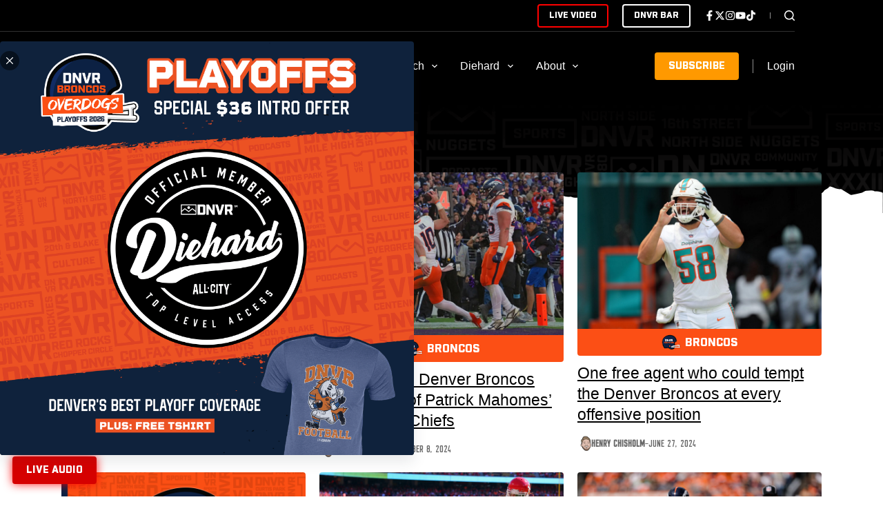

--- FILE ---
content_type: text/html; charset=UTF-8
request_url: https://thednvr.com/tag/kareem-hunt/
body_size: 79800
content:
<!doctype html>
<html lang="en-US" prefix="og: https://ogp.me/ns#">
<head>
	
	<meta charset="UTF-8">
	<meta name="viewport" content="width=device-width, initial-scale=1, maximum-scale=5, viewport-fit=cover">
	<link rel="profile" href="https://gmpg.org/xfn/11">

	<script data-cfasync="false" data-no-defer="1" data-no-minify="1" data-no-optimize="1">var ewww_webp_supported=!1;function check_webp_feature(A,e){var w;e=void 0!==e?e:function(){},ewww_webp_supported?e(ewww_webp_supported):((w=new Image).onload=function(){ewww_webp_supported=0<w.width&&0<w.height,e&&e(ewww_webp_supported)},w.onerror=function(){e&&e(!1)},w.src="data:image/webp;base64,"+{alpha:"UklGRkoAAABXRUJQVlA4WAoAAAAQAAAAAAAAAAAAQUxQSAwAAAARBxAR/Q9ERP8DAABWUDggGAAAABQBAJ0BKgEAAQAAAP4AAA3AAP7mtQAAAA=="}[A])}check_webp_feature("alpha");</script><script data-cfasync="false" data-no-defer="1" data-no-minify="1" data-no-optimize="1">var Arrive=function(c,w){"use strict";if(c.MutationObserver&&"undefined"!=typeof HTMLElement){var r,a=0,u=(r=HTMLElement.prototype.matches||HTMLElement.prototype.webkitMatchesSelector||HTMLElement.prototype.mozMatchesSelector||HTMLElement.prototype.msMatchesSelector,{matchesSelector:function(e,t){return e instanceof HTMLElement&&r.call(e,t)},addMethod:function(e,t,r){var a=e[t];e[t]=function(){return r.length==arguments.length?r.apply(this,arguments):"function"==typeof a?a.apply(this,arguments):void 0}},callCallbacks:function(e,t){t&&t.options.onceOnly&&1==t.firedElems.length&&(e=[e[0]]);for(var r,a=0;r=e[a];a++)r&&r.callback&&r.callback.call(r.elem,r.elem);t&&t.options.onceOnly&&1==t.firedElems.length&&t.me.unbindEventWithSelectorAndCallback.call(t.target,t.selector,t.callback)},checkChildNodesRecursively:function(e,t,r,a){for(var i,n=0;i=e[n];n++)r(i,t,a)&&a.push({callback:t.callback,elem:i}),0<i.childNodes.length&&u.checkChildNodesRecursively(i.childNodes,t,r,a)},mergeArrays:function(e,t){var r,a={};for(r in e)e.hasOwnProperty(r)&&(a[r]=e[r]);for(r in t)t.hasOwnProperty(r)&&(a[r]=t[r]);return a},toElementsArray:function(e){return e=void 0!==e&&("number"!=typeof e.length||e===c)?[e]:e}}),e=(l.prototype.addEvent=function(e,t,r,a){a={target:e,selector:t,options:r,callback:a,firedElems:[]};return this._beforeAdding&&this._beforeAdding(a),this._eventsBucket.push(a),a},l.prototype.removeEvent=function(e){for(var t,r=this._eventsBucket.length-1;t=this._eventsBucket[r];r--)e(t)&&(this._beforeRemoving&&this._beforeRemoving(t),(t=this._eventsBucket.splice(r,1))&&t.length&&(t[0].callback=null))},l.prototype.beforeAdding=function(e){this._beforeAdding=e},l.prototype.beforeRemoving=function(e){this._beforeRemoving=e},l),t=function(i,n){var o=new e,l=this,s={fireOnAttributesModification:!1};return o.beforeAdding(function(t){var e=t.target;e!==c.document&&e!==c||(e=document.getElementsByTagName("html")[0]);var r=new MutationObserver(function(e){n.call(this,e,t)}),a=i(t.options);r.observe(e,a),t.observer=r,t.me=l}),o.beforeRemoving(function(e){e.observer.disconnect()}),this.bindEvent=function(e,t,r){t=u.mergeArrays(s,t);for(var a=u.toElementsArray(this),i=0;i<a.length;i++)o.addEvent(a[i],e,t,r)},this.unbindEvent=function(){var r=u.toElementsArray(this);o.removeEvent(function(e){for(var t=0;t<r.length;t++)if(this===w||e.target===r[t])return!0;return!1})},this.unbindEventWithSelectorOrCallback=function(r){var a=u.toElementsArray(this),i=r,e="function"==typeof r?function(e){for(var t=0;t<a.length;t++)if((this===w||e.target===a[t])&&e.callback===i)return!0;return!1}:function(e){for(var t=0;t<a.length;t++)if((this===w||e.target===a[t])&&e.selector===r)return!0;return!1};o.removeEvent(e)},this.unbindEventWithSelectorAndCallback=function(r,a){var i=u.toElementsArray(this);o.removeEvent(function(e){for(var t=0;t<i.length;t++)if((this===w||e.target===i[t])&&e.selector===r&&e.callback===a)return!0;return!1})},this},i=new function(){var s={fireOnAttributesModification:!1,onceOnly:!1,existing:!1};function n(e,t,r){return!(!u.matchesSelector(e,t.selector)||(e._id===w&&(e._id=a++),-1!=t.firedElems.indexOf(e._id)))&&(t.firedElems.push(e._id),!0)}var c=(i=new t(function(e){var t={attributes:!1,childList:!0,subtree:!0};return e.fireOnAttributesModification&&(t.attributes=!0),t},function(e,i){e.forEach(function(e){var t=e.addedNodes,r=e.target,a=[];null!==t&&0<t.length?u.checkChildNodesRecursively(t,i,n,a):"attributes"===e.type&&n(r,i)&&a.push({callback:i.callback,elem:r}),u.callCallbacks(a,i)})})).bindEvent;return i.bindEvent=function(e,t,r){t=void 0===r?(r=t,s):u.mergeArrays(s,t);var a=u.toElementsArray(this);if(t.existing){for(var i=[],n=0;n<a.length;n++)for(var o=a[n].querySelectorAll(e),l=0;l<o.length;l++)i.push({callback:r,elem:o[l]});if(t.onceOnly&&i.length)return r.call(i[0].elem,i[0].elem);setTimeout(u.callCallbacks,1,i)}c.call(this,e,t,r)},i},o=new function(){var a={};function i(e,t){return u.matchesSelector(e,t.selector)}var n=(o=new t(function(){return{childList:!0,subtree:!0}},function(e,r){e.forEach(function(e){var t=e.removedNodes,e=[];null!==t&&0<t.length&&u.checkChildNodesRecursively(t,r,i,e),u.callCallbacks(e,r)})})).bindEvent;return o.bindEvent=function(e,t,r){t=void 0===r?(r=t,a):u.mergeArrays(a,t),n.call(this,e,t,r)},o};d(HTMLElement.prototype),d(NodeList.prototype),d(HTMLCollection.prototype),d(HTMLDocument.prototype),d(Window.prototype);var n={};return s(i,n,"unbindAllArrive"),s(o,n,"unbindAllLeave"),n}function l(){this._eventsBucket=[],this._beforeAdding=null,this._beforeRemoving=null}function s(e,t,r){u.addMethod(t,r,e.unbindEvent),u.addMethod(t,r,e.unbindEventWithSelectorOrCallback),u.addMethod(t,r,e.unbindEventWithSelectorAndCallback)}function d(e){e.arrive=i.bindEvent,s(i,e,"unbindArrive"),e.leave=o.bindEvent,s(o,e,"unbindLeave")}}(window,void 0),ewww_webp_supported=!1;function check_webp_feature(e,t){var r;ewww_webp_supported?t(ewww_webp_supported):((r=new Image).onload=function(){ewww_webp_supported=0<r.width&&0<r.height,t(ewww_webp_supported)},r.onerror=function(){t(!1)},r.src="data:image/webp;base64,"+{alpha:"UklGRkoAAABXRUJQVlA4WAoAAAAQAAAAAAAAAAAAQUxQSAwAAAARBxAR/Q9ERP8DAABWUDggGAAAABQBAJ0BKgEAAQAAAP4AAA3AAP7mtQAAAA==",animation:"UklGRlIAAABXRUJQVlA4WAoAAAASAAAAAAAAAAAAQU5JTQYAAAD/////AABBTk1GJgAAAAAAAAAAAAAAAAAAAGQAAABWUDhMDQAAAC8AAAAQBxAREYiI/gcA"}[e])}function ewwwLoadImages(e){if(e){for(var t=document.querySelectorAll(".batch-image img, .image-wrapper a, .ngg-pro-masonry-item a, .ngg-galleria-offscreen-seo-wrapper a"),r=0,a=t.length;r<a;r++)ewwwAttr(t[r],"data-src",t[r].getAttribute("data-webp")),ewwwAttr(t[r],"data-thumbnail",t[r].getAttribute("data-webp-thumbnail"));for(var i=document.querySelectorAll("div.woocommerce-product-gallery__image"),r=0,a=i.length;r<a;r++)ewwwAttr(i[r],"data-thumb",i[r].getAttribute("data-webp-thumb"))}for(var n=document.querySelectorAll("video"),r=0,a=n.length;r<a;r++)ewwwAttr(n[r],"poster",e?n[r].getAttribute("data-poster-webp"):n[r].getAttribute("data-poster-image"));for(var o,l=document.querySelectorAll("img.ewww_webp_lazy_load"),r=0,a=l.length;r<a;r++)e&&(ewwwAttr(l[r],"data-lazy-srcset",l[r].getAttribute("data-lazy-srcset-webp")),ewwwAttr(l[r],"data-srcset",l[r].getAttribute("data-srcset-webp")),ewwwAttr(l[r],"data-lazy-src",l[r].getAttribute("data-lazy-src-webp")),ewwwAttr(l[r],"data-src",l[r].getAttribute("data-src-webp")),ewwwAttr(l[r],"data-orig-file",l[r].getAttribute("data-webp-orig-file")),ewwwAttr(l[r],"data-medium-file",l[r].getAttribute("data-webp-medium-file")),ewwwAttr(l[r],"data-large-file",l[r].getAttribute("data-webp-large-file")),null!=(o=l[r].getAttribute("srcset"))&&!1!==o&&o.includes("R0lGOD")&&ewwwAttr(l[r],"src",l[r].getAttribute("data-lazy-src-webp"))),l[r].className=l[r].className.replace(/\bewww_webp_lazy_load\b/,"");for(var s=document.querySelectorAll(".ewww_webp"),r=0,a=s.length;r<a;r++)e?(ewwwAttr(s[r],"srcset",s[r].getAttribute("data-srcset-webp")),ewwwAttr(s[r],"src",s[r].getAttribute("data-src-webp")),ewwwAttr(s[r],"data-orig-file",s[r].getAttribute("data-webp-orig-file")),ewwwAttr(s[r],"data-medium-file",s[r].getAttribute("data-webp-medium-file")),ewwwAttr(s[r],"data-large-file",s[r].getAttribute("data-webp-large-file")),ewwwAttr(s[r],"data-large_image",s[r].getAttribute("data-webp-large_image")),ewwwAttr(s[r],"data-src",s[r].getAttribute("data-webp-src"))):(ewwwAttr(s[r],"srcset",s[r].getAttribute("data-srcset-img")),ewwwAttr(s[r],"src",s[r].getAttribute("data-src-img"))),s[r].className=s[r].className.replace(/\bewww_webp\b/,"ewww_webp_loaded");window.jQuery&&jQuery.fn.isotope&&jQuery.fn.imagesLoaded&&(jQuery(".fusion-posts-container-infinite").imagesLoaded(function(){jQuery(".fusion-posts-container-infinite").hasClass("isotope")&&jQuery(".fusion-posts-container-infinite").isotope()}),jQuery(".fusion-portfolio:not(.fusion-recent-works) .fusion-portfolio-wrapper").imagesLoaded(function(){jQuery(".fusion-portfolio:not(.fusion-recent-works) .fusion-portfolio-wrapper").isotope()}))}function ewwwWebPInit(e){ewwwLoadImages(e),ewwwNggLoadGalleries(e),document.arrive(".ewww_webp",function(){ewwwLoadImages(e)}),document.arrive(".ewww_webp_lazy_load",function(){ewwwLoadImages(e)}),document.arrive("videos",function(){ewwwLoadImages(e)}),"loading"==document.readyState?document.addEventListener("DOMContentLoaded",ewwwJSONParserInit):("undefined"!=typeof galleries&&ewwwNggParseGalleries(e),ewwwWooParseVariations(e))}function ewwwAttr(e,t,r){null!=r&&!1!==r&&e.setAttribute(t,r)}function ewwwJSONParserInit(){"undefined"!=typeof galleries&&check_webp_feature("alpha",ewwwNggParseGalleries),check_webp_feature("alpha",ewwwWooParseVariations)}function ewwwWooParseVariations(e){if(e)for(var t=document.querySelectorAll("form.variations_form"),r=0,a=t.length;r<a;r++){var i=t[r].getAttribute("data-product_variations"),n=!1;try{for(var o in i=JSON.parse(i))void 0!==i[o]&&void 0!==i[o].image&&(void 0!==i[o].image.src_webp&&(i[o].image.src=i[o].image.src_webp,n=!0),void 0!==i[o].image.srcset_webp&&(i[o].image.srcset=i[o].image.srcset_webp,n=!0),void 0!==i[o].image.full_src_webp&&(i[o].image.full_src=i[o].image.full_src_webp,n=!0),void 0!==i[o].image.gallery_thumbnail_src_webp&&(i[o].image.gallery_thumbnail_src=i[o].image.gallery_thumbnail_src_webp,n=!0),void 0!==i[o].image.thumb_src_webp&&(i[o].image.thumb_src=i[o].image.thumb_src_webp,n=!0));n&&ewwwAttr(t[r],"data-product_variations",JSON.stringify(i))}catch(e){}}}function ewwwNggParseGalleries(e){if(e)for(var t in galleries){var r=galleries[t];galleries[t].images_list=ewwwNggParseImageList(r.images_list)}}function ewwwNggLoadGalleries(e){e&&document.addEventListener("ngg.galleria.themeadded",function(e,t){window.ngg_galleria._create_backup=window.ngg_galleria.create,window.ngg_galleria.create=function(e,t){var r=$(e).data("id");return galleries["gallery_"+r].images_list=ewwwNggParseImageList(galleries["gallery_"+r].images_list),window.ngg_galleria._create_backup(e,t)}})}function ewwwNggParseImageList(e){for(var t in e){var r=e[t];if(void 0!==r["image-webp"]&&(e[t].image=r["image-webp"],delete e[t]["image-webp"]),void 0!==r["thumb-webp"]&&(e[t].thumb=r["thumb-webp"],delete e[t]["thumb-webp"]),void 0!==r.full_image_webp&&(e[t].full_image=r.full_image_webp,delete e[t].full_image_webp),void 0!==r.srcsets)for(var a in r.srcsets)nggSrcset=r.srcsets[a],void 0!==r.srcsets[a+"-webp"]&&(e[t].srcsets[a]=r.srcsets[a+"-webp"],delete e[t].srcsets[a+"-webp"]);if(void 0!==r.full_srcsets)for(var i in r.full_srcsets)nggFSrcset=r.full_srcsets[i],void 0!==r.full_srcsets[i+"-webp"]&&(e[t].full_srcsets[i]=r.full_srcsets[i+"-webp"],delete e[t].full_srcsets[i+"-webp"])}return e}check_webp_feature("alpha",ewwwWebPInit);</script>	<style>img:is([sizes="auto" i], [sizes^="auto," i]) { contain-intrinsic-size: 3000px 1500px }</style>
	
            <script data-no-defer="1" data-ezscrex="false" data-cfasync="false" data-pagespeed-no-defer data-cookieconsent="ignore">
                var ctPublicFunctions = {"_ajax_nonce":"0977973e32","_rest_nonce":"e070931d82","_ajax_url":"\/wp-admin\/admin-ajax.php","_rest_url":"https:\/\/thednvr.com\/wp-json\/","data__cookies_type":"none","data__ajax_type":"rest","data__bot_detector_enabled":"0","data__frontend_data_log_enabled":1,"cookiePrefix":"","wprocket_detected":false,"host_url":"thednvr.com","text__ee_click_to_select":"Click to select the whole data","text__ee_original_email":"The original one is","text__ee_got_it":"Got it","text__ee_blocked":"Blocked","text__ee_cannot_connect":"Cannot connect","text__ee_cannot_decode":"Can not decode email. Unknown reason","text__ee_email_decoder":"CleanTalk email decoder","text__ee_wait_for_decoding":"The magic is on the way, please wait for a few seconds!","text__ee_decoding_process":"Decoding the contact data, let us a few seconds to finish. ","text__ee_wait_for_decoding_2":"Please wait while Anti-Spam by CleanTalk is decoding the email addresses."}
            </script>
        
            <script data-no-defer="1" data-ezscrex="false" data-cfasync="false" data-pagespeed-no-defer data-cookieconsent="ignore">
                var ctPublic = {"_ajax_nonce":"0977973e32","settings__forms__check_internal":"0","settings__forms__check_external":"1","settings__forms__force_protection":"0","settings__forms__search_test":"0","settings__data__bot_detector_enabled":"0","settings__comments__form_decoration":"0","settings__sfw__anti_crawler":0,"blog_home":"https:\/\/thednvr.com\/","pixel__setting":"2","pixel__enabled":true,"pixel__url":"https:\/\/moderate6-v4.cleantalk.org\/pixel\/7ecaaf00fd23a2d3ca367d3ae3b104cc.gif","data__email_check_before_post":"0","data__email_check_exist_post":"1","data__cookies_type":"none","data__key_is_ok":true,"data__visible_fields_required":true,"wl_brandname":"Anti-Spam by CleanTalk","wl_brandname_short":"CleanTalk","ct_checkjs_key":1040803222,"emailEncoderPassKey":"3372939a1d036a5163536d1863322ef4","bot_detector_forms_excluded":"W10=","advancedCacheExists":false,"varnishCacheExists":false,"wc_ajax_add_to_cart":false}
            </script>
        
<!-- Search Engine Optimization by Rank Math PRO - https://rankmath.com/ -->
<title>Kareem Hunt - DNVR Sports</title>
<meta name="robots" content="follow, index, max-snippet:-1, max-video-preview:-1, max-image-preview:large"/>
<link rel="canonical" href="https://thednvr.com/tag/kareem-hunt/" />
<meta property="og:locale" content="en_US" />
<meta property="og:type" content="article" />
<meta property="og:title" content="Kareem Hunt - DNVR Sports" />
<meta property="og:url" content="https://thednvr.com/tag/kareem-hunt/" />
<meta property="og:site_name" content="DNVR Sports" />
<meta property="article:publisher" content="https://www.facebook.com/DNVRSports/" />
<meta property="og:image" content="https://cdn.allcitynetwork.com/wp-content/uploads/sites/6/2024/01/23121845/DNVR-Thumbnail.png" />
<meta property="og:image:secure_url" content="https://cdn.allcitynetwork.com/wp-content/uploads/sites/6/2024/01/23121845/DNVR-Thumbnail.png" />
<meta property="og:image:width" content="1200" />
<meta property="og:image:height" content="630" />
<meta property="og:image:type" content="image/png" />
<meta name="twitter:card" content="summary_large_image" />
<meta name="twitter:title" content="Kareem Hunt - DNVR Sports" />
<meta name="twitter:site" content="@DNVR_Sports" />
<meta name="twitter:image" content="https://cdn.allcitynetwork.com/wp-content/uploads/sites/6/2024/01/23121845/DNVR-Thumbnail.png" />
<meta name="twitter:label1" content="Posts" />
<meta name="twitter:data1" content="11" />
<script type="application/ld+json" class="rank-math-schema-pro">{"@context":"https://schema.org","@graph":[{"@type":"Organization","@id":"https://thednvr.com/#organization","name":"DNVR Sports","sameAs":["https://www.facebook.com/DNVRSports/","https://twitter.com/DNVR_Sports"]},{"@type":"WebSite","@id":"https://thednvr.com/#website","url":"https://thednvr.com","name":"DNVR Sports","alternateName":"DNVR","publisher":{"@id":"https://thednvr.com/#organization"},"inLanguage":"en-US"},{"@type":"BreadcrumbList","@id":"https://thednvr.com/tag/kareem-hunt/#breadcrumb","itemListElement":[{"@type":"ListItem","position":"1","item":{"@id":"https://thednvr.com","name":"Home"}},{"@type":"ListItem","position":"2","item":{"@id":"https://thednvr.com/tag/kareem-hunt/","name":"Kareem Hunt"}}]},{"@type":"CollectionPage","@id":"https://thednvr.com/tag/kareem-hunt/#webpage","url":"https://thednvr.com/tag/kareem-hunt/","name":"Kareem Hunt - DNVR Sports","isPartOf":{"@id":"https://thednvr.com/#website"},"inLanguage":"en-US","breadcrumb":{"@id":"https://thednvr.com/tag/kareem-hunt/#breadcrumb"}}]}</script>
<!-- /Rank Math WordPress SEO plugin -->

<link rel='dns-prefetch' href='//thednvr.com' />
<link rel='dns-prefetch' href='//tallysight.com' />
<link rel='dns-prefetch' href='//use.typekit.net' />
<link rel='dns-prefetch' href='//content.allcitynetwork.com' />
<link rel="alternate" type="application/rss+xml" title="DNVR Sports &raquo; Feed" href="https://thednvr.com/feed/" />
<link rel="alternate" type="application/rss+xml" title="DNVR Sports &raquo; Comments Feed" href="https://thednvr.com/comments/feed/" />
<link rel="alternate" type="text/calendar" title="DNVR Sports &raquo; iCal Feed" href="https://thednvr.com/events/?ical=1" />
<link rel="alternate" type="application/rss+xml" title="DNVR Sports &raquo; Kareem Hunt Tag Feed" href="https://thednvr.com/tag/kareem-hunt/feed/" />
<script>
window._wpemojiSettings = {"baseUrl":"https:\/\/s.w.org\/images\/core\/emoji\/15.0.3\/72x72\/","ext":".png","svgUrl":"https:\/\/s.w.org\/images\/core\/emoji\/15.0.3\/svg\/","svgExt":".svg","source":{"concatemoji":"https:\/\/content.allcitynetwork.com\/wp-includes\/js\/wp-emoji-release.min.js?ver=9a124b011c9e58962dbc6b599153a5ba"}};
/*! This file is auto-generated */
!function(i,n){var o,s,e;function c(e){try{var t={supportTests:e,timestamp:(new Date).valueOf()};sessionStorage.setItem(o,JSON.stringify(t))}catch(e){}}function p(e,t,n){e.clearRect(0,0,e.canvas.width,e.canvas.height),e.fillText(t,0,0);var t=new Uint32Array(e.getImageData(0,0,e.canvas.width,e.canvas.height).data),r=(e.clearRect(0,0,e.canvas.width,e.canvas.height),e.fillText(n,0,0),new Uint32Array(e.getImageData(0,0,e.canvas.width,e.canvas.height).data));return t.every(function(e,t){return e===r[t]})}function u(e,t,n){switch(t){case"flag":return n(e,"\ud83c\udff3\ufe0f\u200d\u26a7\ufe0f","\ud83c\udff3\ufe0f\u200b\u26a7\ufe0f")?!1:!n(e,"\ud83c\uddfa\ud83c\uddf3","\ud83c\uddfa\u200b\ud83c\uddf3")&&!n(e,"\ud83c\udff4\udb40\udc67\udb40\udc62\udb40\udc65\udb40\udc6e\udb40\udc67\udb40\udc7f","\ud83c\udff4\u200b\udb40\udc67\u200b\udb40\udc62\u200b\udb40\udc65\u200b\udb40\udc6e\u200b\udb40\udc67\u200b\udb40\udc7f");case"emoji":return!n(e,"\ud83d\udc26\u200d\u2b1b","\ud83d\udc26\u200b\u2b1b")}return!1}function f(e,t,n){var r="undefined"!=typeof WorkerGlobalScope&&self instanceof WorkerGlobalScope?new OffscreenCanvas(300,150):i.createElement("canvas"),a=r.getContext("2d",{willReadFrequently:!0}),o=(a.textBaseline="top",a.font="600 32px Arial",{});return e.forEach(function(e){o[e]=t(a,e,n)}),o}function t(e){var t=i.createElement("script");t.src=e,t.defer=!0,i.head.appendChild(t)}"undefined"!=typeof Promise&&(o="wpEmojiSettingsSupports",s=["flag","emoji"],n.supports={everything:!0,everythingExceptFlag:!0},e=new Promise(function(e){i.addEventListener("DOMContentLoaded",e,{once:!0})}),new Promise(function(t){var n=function(){try{var e=JSON.parse(sessionStorage.getItem(o));if("object"==typeof e&&"number"==typeof e.timestamp&&(new Date).valueOf()<e.timestamp+604800&&"object"==typeof e.supportTests)return e.supportTests}catch(e){}return null}();if(!n){if("undefined"!=typeof Worker&&"undefined"!=typeof OffscreenCanvas&&"undefined"!=typeof URL&&URL.createObjectURL&&"undefined"!=typeof Blob)try{var e="postMessage("+f.toString()+"("+[JSON.stringify(s),u.toString(),p.toString()].join(",")+"));",r=new Blob([e],{type:"text/javascript"}),a=new Worker(URL.createObjectURL(r),{name:"wpTestEmojiSupports"});return void(a.onmessage=function(e){c(n=e.data),a.terminate(),t(n)})}catch(e){}c(n=f(s,u,p))}t(n)}).then(function(e){for(var t in e)n.supports[t]=e[t],n.supports.everything=n.supports.everything&&n.supports[t],"flag"!==t&&(n.supports.everythingExceptFlag=n.supports.everythingExceptFlag&&n.supports[t]);n.supports.everythingExceptFlag=n.supports.everythingExceptFlag&&!n.supports.flag,n.DOMReady=!1,n.readyCallback=function(){n.DOMReady=!0}}).then(function(){return e}).then(function(){var e;n.supports.everything||(n.readyCallback(),(e=n.source||{}).concatemoji?t(e.concatemoji):e.wpemoji&&e.twemoji&&(t(e.twemoji),t(e.wpemoji)))}))}((window,document),window._wpemojiSettings);
</script>
<link rel='stylesheet' id='blocksy-dynamic-global-css' href='https://content.allcitynetwork.com/wp-content/uploads/sites/6/blocksy/css/global.css?ver=93976' media='all' />
<link rel='stylesheet' id='wp-block-library-css' href='https://content.allcitynetwork.com/wp-includes/css/dist/block-library/style.min.css?ver=9a124b011c9e58962dbc6b599153a5ba' media='all' />
<link rel='stylesheet' id='mp-theme-css' href='https://content.allcitynetwork.com/wp-content/plugins/memberpress/css/ui/theme.css?ver=1.11.37' media='all' />
<link rel='stylesheet' id='dashicons-css' href='https://content.allcitynetwork.com/wp-includes/css/dashicons.min.css?ver=9a124b011c9e58962dbc6b599153a5ba' media='all' />
<link rel='stylesheet' id='mp-login-css-css' href='https://content.allcitynetwork.com/wp-content/plugins/memberpress/css/ui/login.css?ver=1.11.37' media='all' />
<link rel='stylesheet' id='tribe-events-pro-mini-calendar-block-styles-css' href='https://content.allcitynetwork.com/wp-content/plugins/events-calendar-pro/src/resources/css/tribe-events-pro-mini-calendar-block.min.css?ver=7.4.2' media='all' />
<style id='wp-emoji-styles-inline-css'>

	img.wp-smiley, img.emoji {
		display: inline !important;
		border: none !important;
		box-shadow: none !important;
		height: 1em !important;
		width: 1em !important;
		margin: 0 0.07em !important;
		vertical-align: -0.1em !important;
		background: none !important;
		padding: 0 !important;
	}
</style>
<style id='greenshift-global-css-inline-css'>
@font-face{font-family:"Falcon Sport One";src:;font-display:swap;}@media (min-width:1025px){body .nodesktop{display:none !important;}}@media (min-width:690px) and (max-width:1024.98px){body .notablet{display:none !important;}}@media (max-width:689.98px){body .nomobile{display:none !important;}}.broncos-btn-secondary{color:var(--wp--preset--color--palette-color-7,var(--theme-palette-color-7,#ffffff)) !important;background-color:var(--wp--preset--color--palette-color-10,var(--theme-palette-color-10,#0B162A)) !important;}.btn-icon .btn-icon__content-area{display:flex !important;flex-direction:row !important;align-items:center !important;column-gap:5px !important;}@media (max-width:689.98px){.btn-icon .btn-icon__content-area{align-items:center !important;column-gap:7px !important;}}.btn-icon .btn-icon__content-area .btn-icon__content-area_svg{fill:var(--wp--preset--color--palette-color-7,var(--theme-palette-color-7,#ffffff)) !important;height:19px !important;}@media (max-width:689.98px){.btn-icon .btn-icon__content-area .btn-icon__content-area_svg{height:17px !important;}}.btn-icon .btn-icon__content-area .btn-icon__content-area_span{font-family:ct_font_industry__black !important;}@media (max-width:689.98px){.btn-icon .btn-icon__content-area .btn-icon__content-area_span{font-family:ct_font_industry__black !important;font-weight:normal !important;}}.avalanche-btn-secondary{color:var(--wp--preset--color--palette-color-7,var(--theme-palette-color-7,#ffffff)) !important;background-color:var(--wp--preset--color--palette-color-12,var(--theme-palette-color-12,#2277AD)) !important;}.nuggets-btn-secondary{color:var(--wp--preset--color--palette-color-7,var(--theme-palette-color-7,#ffffff)) !important;background-color:var(--wp--preset--color--palette-color-14,var(--theme-palette-color-14,#f2b03b)) !important;}.rockies-btn-secondary{color:var(--wp--preset--color--palette-color-7,var(--theme-palette-color-7,#ffffff)) !important;background-color:var(--wp--preset--color--palette-color-16,var(--theme-palette-color-16,#131413)) !important;}.buffs-btn-secondary{color:var(--wp--preset--color--palette-color-7,var(--theme-palette-color-7,#ffffff)) !important;background-color:var(--wp--preset--color--palette-color-18,var(--theme-palette-color-18,#CFAE1E)) !important;}.rams-btn-secondary{color:var(--wp--preset--color--palette-color-7,var(--theme-palette-color-7,#ffffff)) !important;background-color:var(--wp--preset--color--palette-color-20,var(--theme-palette-color-20,#9D945E)) !important;}@media (max-width:1024.98px){body .h4:is(h1,h2,h3,h4,h5,h6){font-size:22px;}}@media (max-width:689.98px){body .h4:is(h1,h2,h3,h4,h5,h6){font-size:20px;}}body .image-cta{width:100%;}body .image-cta img{border-top-left-radius:4px;border-bottom-left-radius:4px;border-top-right-radius:4px;border-bottom-right-radius:4px;box-shadow:0px 4px 6px 0px rgba(0,0,0,0.1),0px 1px 3px 0px rgba(0,0,0,0.08);}.btn{color:var(--wp--preset--color--palette-color-7,var(--theme-palette-color-7,#ffffff)) !important;text-transform:uppercase !important;font-weight:normal !important;font-family:ct_font_industry__black !important;}.btn .btn-icon__content-area{display:flex !important;flex-direction:row !important;align-items:center !important;column-gap:5px !important;}@media (max-width:689.98px){.btn .btn-icon__content-area{align-items:center !important;column-gap:7px !important;}}
</style>
<style id='global-styles-inline-css'>
:root{--wp--preset--aspect-ratio--square: 1;--wp--preset--aspect-ratio--4-3: 4/3;--wp--preset--aspect-ratio--3-4: 3/4;--wp--preset--aspect-ratio--3-2: 3/2;--wp--preset--aspect-ratio--2-3: 2/3;--wp--preset--aspect-ratio--16-9: 16/9;--wp--preset--aspect-ratio--9-16: 9/16;--wp--preset--color--black: #000000;--wp--preset--color--cyan-bluish-gray: #abb8c3;--wp--preset--color--white: #ffffff;--wp--preset--color--pale-pink: #f78da7;--wp--preset--color--vivid-red: #cf2e2e;--wp--preset--color--luminous-vivid-orange: #ff6900;--wp--preset--color--luminous-vivid-amber: #fcb900;--wp--preset--color--light-green-cyan: #7bdcb5;--wp--preset--color--vivid-green-cyan: #00d084;--wp--preset--color--pale-cyan-blue: #8ed1fc;--wp--preset--color--vivid-cyan-blue: #0693e3;--wp--preset--color--vivid-purple: #9b51e0;--wp--preset--color--palette-color-1: var(--theme-palette-color-1, #313131);--wp--preset--color--palette-color-2: var(--theme-palette-color-2, #000000);--wp--preset--color--palette-color-3: var(--theme-palette-color-3, #686868);--wp--preset--color--palette-color-4: var(--theme-palette-color-4, #ececec);--wp--preset--color--palette-color-5: var(--theme-palette-color-5, #e0e0e0);--wp--preset--color--palette-color-6: var(--theme-palette-color-6, #F7F7F7);--wp--preset--color--palette-color-7: var(--theme-palette-color-7, #ffffff);--wp--preset--color--palette-color-8: var(--theme-palette-color-8, #f90);--wp--preset--color--palette-color-9: var(--theme-palette-color-9, #fc4f15);--wp--preset--color--palette-color-10: var(--theme-palette-color-10, #0d2143);--wp--preset--color--palette-color-11: var(--theme-palette-color-11, #4d1124);--wp--preset--color--palette-color-12: var(--theme-palette-color-12, #2277AD);--wp--preset--color--palette-color-13: var(--theme-palette-color-13, #0F223C);--wp--preset--color--palette-color-14: var(--theme-palette-color-14, #f2b03b);--wp--preset--color--palette-color-15: var(--theme-palette-color-15, #2F1C54);--wp--preset--color--palette-color-16: var(--theme-palette-color-16, #131413);--wp--preset--color--palette-color-17: var(--theme-palette-color-17, #000000);--wp--preset--color--palette-color-18: var(--theme-palette-color-18, #CFAE1E);--wp--preset--color--palette-color-19: var(--theme-palette-color-19, #2A492F);--wp--preset--color--palette-color-20: var(--theme-palette-color-20, #9D945E);--wp--preset--gradient--vivid-cyan-blue-to-vivid-purple: linear-gradient(135deg,rgba(6,147,227,1) 0%,rgb(155,81,224) 100%);--wp--preset--gradient--light-green-cyan-to-vivid-green-cyan: linear-gradient(135deg,rgb(122,220,180) 0%,rgb(0,208,130) 100%);--wp--preset--gradient--luminous-vivid-amber-to-luminous-vivid-orange: linear-gradient(135deg,rgba(252,185,0,1) 0%,rgba(255,105,0,1) 100%);--wp--preset--gradient--luminous-vivid-orange-to-vivid-red: linear-gradient(135deg,rgba(255,105,0,1) 0%,rgb(207,46,46) 100%);--wp--preset--gradient--very-light-gray-to-cyan-bluish-gray: linear-gradient(135deg,rgb(238,238,238) 0%,rgb(169,184,195) 100%);--wp--preset--gradient--cool-to-warm-spectrum: linear-gradient(135deg,rgb(74,234,220) 0%,rgb(151,120,209) 20%,rgb(207,42,186) 40%,rgb(238,44,130) 60%,rgb(251,105,98) 80%,rgb(254,248,76) 100%);--wp--preset--gradient--blush-light-purple: linear-gradient(135deg,rgb(255,206,236) 0%,rgb(152,150,240) 100%);--wp--preset--gradient--blush-bordeaux: linear-gradient(135deg,rgb(254,205,165) 0%,rgb(254,45,45) 50%,rgb(107,0,62) 100%);--wp--preset--gradient--luminous-dusk: linear-gradient(135deg,rgb(255,203,112) 0%,rgb(199,81,192) 50%,rgb(65,88,208) 100%);--wp--preset--gradient--pale-ocean: linear-gradient(135deg,rgb(255,245,203) 0%,rgb(182,227,212) 50%,rgb(51,167,181) 100%);--wp--preset--gradient--electric-grass: linear-gradient(135deg,rgb(202,248,128) 0%,rgb(113,206,126) 100%);--wp--preset--gradient--midnight: linear-gradient(135deg,rgb(2,3,129) 0%,rgb(40,116,252) 100%);--wp--preset--gradient--juicy-peach: linear-gradient(to right, #ffecd2 0%, #fcb69f 100%);--wp--preset--gradient--young-passion: linear-gradient(to right, #ff8177 0%, #ff867a 0%, #ff8c7f 21%, #f99185 52%, #cf556c 78%, #b12a5b 100%);--wp--preset--gradient--true-sunset: linear-gradient(to right, #fa709a 0%, #fee140 100%);--wp--preset--gradient--morpheus-den: linear-gradient(to top, #30cfd0 0%, #330867 100%);--wp--preset--gradient--plum-plate: linear-gradient(135deg, #667eea 0%, #764ba2 100%);--wp--preset--gradient--aqua-splash: linear-gradient(15deg, #13547a 0%, #80d0c7 100%);--wp--preset--gradient--love-kiss: linear-gradient(to top, #ff0844 0%, #ffb199 100%);--wp--preset--gradient--new-retrowave: linear-gradient(to top, #3b41c5 0%, #a981bb 49%, #ffc8a9 100%);--wp--preset--gradient--plum-bath: linear-gradient(to top, #cc208e 0%, #6713d2 100%);--wp--preset--gradient--high-flight: linear-gradient(to right, #0acffe 0%, #495aff 100%);--wp--preset--gradient--teen-party: linear-gradient(-225deg, #FF057C 0%, #8D0B93 50%, #321575 100%);--wp--preset--gradient--fabled-sunset: linear-gradient(-225deg, #231557 0%, #44107A 29%, #FF1361 67%, #FFF800 100%);--wp--preset--gradient--arielle-smile: radial-gradient(circle 248px at center, #16d9e3 0%, #30c7ec 47%, #46aef7 100%);--wp--preset--gradient--itmeo-branding: linear-gradient(180deg, #2af598 0%, #009efd 100%);--wp--preset--gradient--deep-blue: linear-gradient(to right, #6a11cb 0%, #2575fc 100%);--wp--preset--gradient--strong-bliss: linear-gradient(to right, #f78ca0 0%, #f9748f 19%, #fd868c 60%, #fe9a8b 100%);--wp--preset--gradient--sweet-period: linear-gradient(to top, #3f51b1 0%, #5a55ae 13%, #7b5fac 25%, #8f6aae 38%, #a86aa4 50%, #cc6b8e 62%, #f18271 75%, #f3a469 87%, #f7c978 100%);--wp--preset--gradient--purple-division: linear-gradient(to top, #7028e4 0%, #e5b2ca 100%);--wp--preset--gradient--cold-evening: linear-gradient(to top, #0c3483 0%, #a2b6df 100%, #6b8cce 100%, #a2b6df 100%);--wp--preset--gradient--mountain-rock: linear-gradient(to right, #868f96 0%, #596164 100%);--wp--preset--gradient--desert-hump: linear-gradient(to top, #c79081 0%, #dfa579 100%);--wp--preset--gradient--ethernal-constance: linear-gradient(to top, #09203f 0%, #537895 100%);--wp--preset--gradient--happy-memories: linear-gradient(-60deg, #ff5858 0%, #f09819 100%);--wp--preset--gradient--grown-early: linear-gradient(to top, #0ba360 0%, #3cba92 100%);--wp--preset--gradient--morning-salad: linear-gradient(-225deg, #B7F8DB 0%, #50A7C2 100%);--wp--preset--gradient--night-call: linear-gradient(-225deg, #AC32E4 0%, #7918F2 48%, #4801FF 100%);--wp--preset--gradient--mind-crawl: linear-gradient(-225deg, #473B7B 0%, #3584A7 51%, #30D2BE 100%);--wp--preset--gradient--angel-care: linear-gradient(-225deg, #FFE29F 0%, #FFA99F 48%, #FF719A 100%);--wp--preset--gradient--juicy-cake: linear-gradient(to top, #e14fad 0%, #f9d423 100%);--wp--preset--gradient--rich-metal: linear-gradient(to right, #d7d2cc 0%, #304352 100%);--wp--preset--gradient--mole-hall: linear-gradient(-20deg, #616161 0%, #9bc5c3 100%);--wp--preset--gradient--cloudy-knoxville: linear-gradient(120deg, #fdfbfb 0%, #ebedee 100%);--wp--preset--gradient--soft-grass: linear-gradient(to top, #c1dfc4 0%, #deecdd 100%);--wp--preset--gradient--saint-petersburg: linear-gradient(135deg, #f5f7fa 0%, #c3cfe2 100%);--wp--preset--gradient--everlasting-sky: linear-gradient(135deg, #fdfcfb 0%, #e2d1c3 100%);--wp--preset--gradient--kind-steel: linear-gradient(-20deg, #e9defa 0%, #fbfcdb 100%);--wp--preset--gradient--over-sun: linear-gradient(60deg, #abecd6 0%, #fbed96 100%);--wp--preset--gradient--premium-white: linear-gradient(to top, #d5d4d0 0%, #d5d4d0 1%, #eeeeec 31%, #efeeec 75%, #e9e9e7 100%);--wp--preset--gradient--clean-mirror: linear-gradient(45deg, #93a5cf 0%, #e4efe9 100%);--wp--preset--gradient--wild-apple: linear-gradient(to top, #d299c2 0%, #fef9d7 100%);--wp--preset--gradient--snow-again: linear-gradient(to top, #e6e9f0 0%, #eef1f5 100%);--wp--preset--gradient--confident-cloud: linear-gradient(to top, #dad4ec 0%, #dad4ec 1%, #f3e7e9 100%);--wp--preset--gradient--glass-water: linear-gradient(to top, #dfe9f3 0%, white 100%);--wp--preset--gradient--perfect-white: linear-gradient(-225deg, #E3FDF5 0%, #FFE6FA 100%);--wp--preset--font-size--small: 13px;--wp--preset--font-size--medium: 20px;--wp--preset--font-size--large: clamp(22px, 1.375rem + ((1vw - 3.2px) * 0.625), 30px);--wp--preset--font-size--x-large: clamp(30px, 1.875rem + ((1vw - 3.2px) * 1.563), 50px);--wp--preset--font-size--xx-large: clamp(45px, 2.813rem + ((1vw - 3.2px) * 2.734), 80px);--wp--preset--font-family--flounder-medium: ct_font_flounder__medium;--wp--preset--font-family--industry-black: ct_font_industry__black;--wp--preset--spacing--20: 0.44rem;--wp--preset--spacing--30: 0.67rem;--wp--preset--spacing--40: 1rem;--wp--preset--spacing--50: 1.5rem;--wp--preset--spacing--60: 2.25rem;--wp--preset--spacing--70: 3.38rem;--wp--preset--spacing--80: 5.06rem;--wp--preset--shadow--natural: 6px 6px 9px rgba(0, 0, 0, 0.2);--wp--preset--shadow--deep: 12px 12px 50px rgba(0, 0, 0, 0.4);--wp--preset--shadow--sharp: 6px 6px 0px rgba(0, 0, 0, 0.2);--wp--preset--shadow--outlined: 6px 6px 0px -3px rgba(255, 255, 255, 1), 6px 6px rgba(0, 0, 0, 1);--wp--preset--shadow--crisp: 6px 6px 0px rgba(0, 0, 0, 1);}:root { --wp--style--global--content-size: var(--theme-block-max-width);--wp--style--global--wide-size: var(--theme-block-wide-max-width); }:where(body) { margin: 0; }.wp-site-blocks > .alignleft { float: left; margin-right: 2em; }.wp-site-blocks > .alignright { float: right; margin-left: 2em; }.wp-site-blocks > .aligncenter { justify-content: center; margin-left: auto; margin-right: auto; }:where(.wp-site-blocks) > * { margin-block-start: var(--theme-content-spacing); margin-block-end: 0; }:where(.wp-site-blocks) > :first-child { margin-block-start: 0; }:where(.wp-site-blocks) > :last-child { margin-block-end: 0; }:root { --wp--style--block-gap: var(--theme-content-spacing); }:root :where(.is-layout-flow) > :first-child{margin-block-start: 0;}:root :where(.is-layout-flow) > :last-child{margin-block-end: 0;}:root :where(.is-layout-flow) > *{margin-block-start: var(--theme-content-spacing);margin-block-end: 0;}:root :where(.is-layout-constrained) > :first-child{margin-block-start: 0;}:root :where(.is-layout-constrained) > :last-child{margin-block-end: 0;}:root :where(.is-layout-constrained) > *{margin-block-start: var(--theme-content-spacing);margin-block-end: 0;}:root :where(.is-layout-flex){gap: var(--theme-content-spacing);}:root :where(.is-layout-grid){gap: var(--theme-content-spacing);}.is-layout-flow > .alignleft{float: left;margin-inline-start: 0;margin-inline-end: 2em;}.is-layout-flow > .alignright{float: right;margin-inline-start: 2em;margin-inline-end: 0;}.is-layout-flow > .aligncenter{margin-left: auto !important;margin-right: auto !important;}.is-layout-constrained > .alignleft{float: left;margin-inline-start: 0;margin-inline-end: 2em;}.is-layout-constrained > .alignright{float: right;margin-inline-start: 2em;margin-inline-end: 0;}.is-layout-constrained > .aligncenter{margin-left: auto !important;margin-right: auto !important;}.is-layout-constrained > :where(:not(.alignleft):not(.alignright):not(.alignfull)){max-width: var(--wp--style--global--content-size);margin-left: auto !important;margin-right: auto !important;}.is-layout-constrained > .alignwide{max-width: var(--wp--style--global--wide-size);}body .is-layout-flex{display: flex;}.is-layout-flex{flex-wrap: wrap;align-items: center;}.is-layout-flex > :is(*, div){margin: 0;}body .is-layout-grid{display: grid;}.is-layout-grid > :is(*, div){margin: 0;}body{padding-top: 0px;padding-right: 0px;padding-bottom: 0px;padding-left: 0px;}.has-black-color{color: var(--wp--preset--color--black) !important;}.has-cyan-bluish-gray-color{color: var(--wp--preset--color--cyan-bluish-gray) !important;}.has-white-color{color: var(--wp--preset--color--white) !important;}.has-pale-pink-color{color: var(--wp--preset--color--pale-pink) !important;}.has-vivid-red-color{color: var(--wp--preset--color--vivid-red) !important;}.has-luminous-vivid-orange-color{color: var(--wp--preset--color--luminous-vivid-orange) !important;}.has-luminous-vivid-amber-color{color: var(--wp--preset--color--luminous-vivid-amber) !important;}.has-light-green-cyan-color{color: var(--wp--preset--color--light-green-cyan) !important;}.has-vivid-green-cyan-color{color: var(--wp--preset--color--vivid-green-cyan) !important;}.has-pale-cyan-blue-color{color: var(--wp--preset--color--pale-cyan-blue) !important;}.has-vivid-cyan-blue-color{color: var(--wp--preset--color--vivid-cyan-blue) !important;}.has-vivid-purple-color{color: var(--wp--preset--color--vivid-purple) !important;}.has-palette-color-1-color{color: var(--wp--preset--color--palette-color-1) !important;}.has-palette-color-2-color{color: var(--wp--preset--color--palette-color-2) !important;}.has-palette-color-3-color{color: var(--wp--preset--color--palette-color-3) !important;}.has-palette-color-4-color{color: var(--wp--preset--color--palette-color-4) !important;}.has-palette-color-5-color{color: var(--wp--preset--color--palette-color-5) !important;}.has-palette-color-6-color{color: var(--wp--preset--color--palette-color-6) !important;}.has-palette-color-7-color{color: var(--wp--preset--color--palette-color-7) !important;}.has-palette-color-8-color{color: var(--wp--preset--color--palette-color-8) !important;}.has-palette-color-9-color{color: var(--wp--preset--color--palette-color-9) !important;}.has-palette-color-10-color{color: var(--wp--preset--color--palette-color-10) !important;}.has-palette-color-11-color{color: var(--wp--preset--color--palette-color-11) !important;}.has-palette-color-12-color{color: var(--wp--preset--color--palette-color-12) !important;}.has-palette-color-13-color{color: var(--wp--preset--color--palette-color-13) !important;}.has-palette-color-14-color{color: var(--wp--preset--color--palette-color-14) !important;}.has-palette-color-15-color{color: var(--wp--preset--color--palette-color-15) !important;}.has-palette-color-16-color{color: var(--wp--preset--color--palette-color-16) !important;}.has-palette-color-17-color{color: var(--wp--preset--color--palette-color-17) !important;}.has-palette-color-18-color{color: var(--wp--preset--color--palette-color-18) !important;}.has-palette-color-19-color{color: var(--wp--preset--color--palette-color-19) !important;}.has-palette-color-20-color{color: var(--wp--preset--color--palette-color-20) !important;}.has-black-background-color{background-color: var(--wp--preset--color--black) !important;}.has-cyan-bluish-gray-background-color{background-color: var(--wp--preset--color--cyan-bluish-gray) !important;}.has-white-background-color{background-color: var(--wp--preset--color--white) !important;}.has-pale-pink-background-color{background-color: var(--wp--preset--color--pale-pink) !important;}.has-vivid-red-background-color{background-color: var(--wp--preset--color--vivid-red) !important;}.has-luminous-vivid-orange-background-color{background-color: var(--wp--preset--color--luminous-vivid-orange) !important;}.has-luminous-vivid-amber-background-color{background-color: var(--wp--preset--color--luminous-vivid-amber) !important;}.has-light-green-cyan-background-color{background-color: var(--wp--preset--color--light-green-cyan) !important;}.has-vivid-green-cyan-background-color{background-color: var(--wp--preset--color--vivid-green-cyan) !important;}.has-pale-cyan-blue-background-color{background-color: var(--wp--preset--color--pale-cyan-blue) !important;}.has-vivid-cyan-blue-background-color{background-color: var(--wp--preset--color--vivid-cyan-blue) !important;}.has-vivid-purple-background-color{background-color: var(--wp--preset--color--vivid-purple) !important;}.has-palette-color-1-background-color{background-color: var(--wp--preset--color--palette-color-1) !important;}.has-palette-color-2-background-color{background-color: var(--wp--preset--color--palette-color-2) !important;}.has-palette-color-3-background-color{background-color: var(--wp--preset--color--palette-color-3) !important;}.has-palette-color-4-background-color{background-color: var(--wp--preset--color--palette-color-4) !important;}.has-palette-color-5-background-color{background-color: var(--wp--preset--color--palette-color-5) !important;}.has-palette-color-6-background-color{background-color: var(--wp--preset--color--palette-color-6) !important;}.has-palette-color-7-background-color{background-color: var(--wp--preset--color--palette-color-7) !important;}.has-palette-color-8-background-color{background-color: var(--wp--preset--color--palette-color-8) !important;}.has-palette-color-9-background-color{background-color: var(--wp--preset--color--palette-color-9) !important;}.has-palette-color-10-background-color{background-color: var(--wp--preset--color--palette-color-10) !important;}.has-palette-color-11-background-color{background-color: var(--wp--preset--color--palette-color-11) !important;}.has-palette-color-12-background-color{background-color: var(--wp--preset--color--palette-color-12) !important;}.has-palette-color-13-background-color{background-color: var(--wp--preset--color--palette-color-13) !important;}.has-palette-color-14-background-color{background-color: var(--wp--preset--color--palette-color-14) !important;}.has-palette-color-15-background-color{background-color: var(--wp--preset--color--palette-color-15) !important;}.has-palette-color-16-background-color{background-color: var(--wp--preset--color--palette-color-16) !important;}.has-palette-color-17-background-color{background-color: var(--wp--preset--color--palette-color-17) !important;}.has-palette-color-18-background-color{background-color: var(--wp--preset--color--palette-color-18) !important;}.has-palette-color-19-background-color{background-color: var(--wp--preset--color--palette-color-19) !important;}.has-palette-color-20-background-color{background-color: var(--wp--preset--color--palette-color-20) !important;}.has-black-border-color{border-color: var(--wp--preset--color--black) !important;}.has-cyan-bluish-gray-border-color{border-color: var(--wp--preset--color--cyan-bluish-gray) !important;}.has-white-border-color{border-color: var(--wp--preset--color--white) !important;}.has-pale-pink-border-color{border-color: var(--wp--preset--color--pale-pink) !important;}.has-vivid-red-border-color{border-color: var(--wp--preset--color--vivid-red) !important;}.has-luminous-vivid-orange-border-color{border-color: var(--wp--preset--color--luminous-vivid-orange) !important;}.has-luminous-vivid-amber-border-color{border-color: var(--wp--preset--color--luminous-vivid-amber) !important;}.has-light-green-cyan-border-color{border-color: var(--wp--preset--color--light-green-cyan) !important;}.has-vivid-green-cyan-border-color{border-color: var(--wp--preset--color--vivid-green-cyan) !important;}.has-pale-cyan-blue-border-color{border-color: var(--wp--preset--color--pale-cyan-blue) !important;}.has-vivid-cyan-blue-border-color{border-color: var(--wp--preset--color--vivid-cyan-blue) !important;}.has-vivid-purple-border-color{border-color: var(--wp--preset--color--vivid-purple) !important;}.has-palette-color-1-border-color{border-color: var(--wp--preset--color--palette-color-1) !important;}.has-palette-color-2-border-color{border-color: var(--wp--preset--color--palette-color-2) !important;}.has-palette-color-3-border-color{border-color: var(--wp--preset--color--palette-color-3) !important;}.has-palette-color-4-border-color{border-color: var(--wp--preset--color--palette-color-4) !important;}.has-palette-color-5-border-color{border-color: var(--wp--preset--color--palette-color-5) !important;}.has-palette-color-6-border-color{border-color: var(--wp--preset--color--palette-color-6) !important;}.has-palette-color-7-border-color{border-color: var(--wp--preset--color--palette-color-7) !important;}.has-palette-color-8-border-color{border-color: var(--wp--preset--color--palette-color-8) !important;}.has-palette-color-9-border-color{border-color: var(--wp--preset--color--palette-color-9) !important;}.has-palette-color-10-border-color{border-color: var(--wp--preset--color--palette-color-10) !important;}.has-palette-color-11-border-color{border-color: var(--wp--preset--color--palette-color-11) !important;}.has-palette-color-12-border-color{border-color: var(--wp--preset--color--palette-color-12) !important;}.has-palette-color-13-border-color{border-color: var(--wp--preset--color--palette-color-13) !important;}.has-palette-color-14-border-color{border-color: var(--wp--preset--color--palette-color-14) !important;}.has-palette-color-15-border-color{border-color: var(--wp--preset--color--palette-color-15) !important;}.has-palette-color-16-border-color{border-color: var(--wp--preset--color--palette-color-16) !important;}.has-palette-color-17-border-color{border-color: var(--wp--preset--color--palette-color-17) !important;}.has-palette-color-18-border-color{border-color: var(--wp--preset--color--palette-color-18) !important;}.has-palette-color-19-border-color{border-color: var(--wp--preset--color--palette-color-19) !important;}.has-palette-color-20-border-color{border-color: var(--wp--preset--color--palette-color-20) !important;}.has-vivid-cyan-blue-to-vivid-purple-gradient-background{background: var(--wp--preset--gradient--vivid-cyan-blue-to-vivid-purple) !important;}.has-light-green-cyan-to-vivid-green-cyan-gradient-background{background: var(--wp--preset--gradient--light-green-cyan-to-vivid-green-cyan) !important;}.has-luminous-vivid-amber-to-luminous-vivid-orange-gradient-background{background: var(--wp--preset--gradient--luminous-vivid-amber-to-luminous-vivid-orange) !important;}.has-luminous-vivid-orange-to-vivid-red-gradient-background{background: var(--wp--preset--gradient--luminous-vivid-orange-to-vivid-red) !important;}.has-very-light-gray-to-cyan-bluish-gray-gradient-background{background: var(--wp--preset--gradient--very-light-gray-to-cyan-bluish-gray) !important;}.has-cool-to-warm-spectrum-gradient-background{background: var(--wp--preset--gradient--cool-to-warm-spectrum) !important;}.has-blush-light-purple-gradient-background{background: var(--wp--preset--gradient--blush-light-purple) !important;}.has-blush-bordeaux-gradient-background{background: var(--wp--preset--gradient--blush-bordeaux) !important;}.has-luminous-dusk-gradient-background{background: var(--wp--preset--gradient--luminous-dusk) !important;}.has-pale-ocean-gradient-background{background: var(--wp--preset--gradient--pale-ocean) !important;}.has-electric-grass-gradient-background{background: var(--wp--preset--gradient--electric-grass) !important;}.has-midnight-gradient-background{background: var(--wp--preset--gradient--midnight) !important;}.has-juicy-peach-gradient-background{background: var(--wp--preset--gradient--juicy-peach) !important;}.has-young-passion-gradient-background{background: var(--wp--preset--gradient--young-passion) !important;}.has-true-sunset-gradient-background{background: var(--wp--preset--gradient--true-sunset) !important;}.has-morpheus-den-gradient-background{background: var(--wp--preset--gradient--morpheus-den) !important;}.has-plum-plate-gradient-background{background: var(--wp--preset--gradient--plum-plate) !important;}.has-aqua-splash-gradient-background{background: var(--wp--preset--gradient--aqua-splash) !important;}.has-love-kiss-gradient-background{background: var(--wp--preset--gradient--love-kiss) !important;}.has-new-retrowave-gradient-background{background: var(--wp--preset--gradient--new-retrowave) !important;}.has-plum-bath-gradient-background{background: var(--wp--preset--gradient--plum-bath) !important;}.has-high-flight-gradient-background{background: var(--wp--preset--gradient--high-flight) !important;}.has-teen-party-gradient-background{background: var(--wp--preset--gradient--teen-party) !important;}.has-fabled-sunset-gradient-background{background: var(--wp--preset--gradient--fabled-sunset) !important;}.has-arielle-smile-gradient-background{background: var(--wp--preset--gradient--arielle-smile) !important;}.has-itmeo-branding-gradient-background{background: var(--wp--preset--gradient--itmeo-branding) !important;}.has-deep-blue-gradient-background{background: var(--wp--preset--gradient--deep-blue) !important;}.has-strong-bliss-gradient-background{background: var(--wp--preset--gradient--strong-bliss) !important;}.has-sweet-period-gradient-background{background: var(--wp--preset--gradient--sweet-period) !important;}.has-purple-division-gradient-background{background: var(--wp--preset--gradient--purple-division) !important;}.has-cold-evening-gradient-background{background: var(--wp--preset--gradient--cold-evening) !important;}.has-mountain-rock-gradient-background{background: var(--wp--preset--gradient--mountain-rock) !important;}.has-desert-hump-gradient-background{background: var(--wp--preset--gradient--desert-hump) !important;}.has-ethernal-constance-gradient-background{background: var(--wp--preset--gradient--ethernal-constance) !important;}.has-happy-memories-gradient-background{background: var(--wp--preset--gradient--happy-memories) !important;}.has-grown-early-gradient-background{background: var(--wp--preset--gradient--grown-early) !important;}.has-morning-salad-gradient-background{background: var(--wp--preset--gradient--morning-salad) !important;}.has-night-call-gradient-background{background: var(--wp--preset--gradient--night-call) !important;}.has-mind-crawl-gradient-background{background: var(--wp--preset--gradient--mind-crawl) !important;}.has-angel-care-gradient-background{background: var(--wp--preset--gradient--angel-care) !important;}.has-juicy-cake-gradient-background{background: var(--wp--preset--gradient--juicy-cake) !important;}.has-rich-metal-gradient-background{background: var(--wp--preset--gradient--rich-metal) !important;}.has-mole-hall-gradient-background{background: var(--wp--preset--gradient--mole-hall) !important;}.has-cloudy-knoxville-gradient-background{background: var(--wp--preset--gradient--cloudy-knoxville) !important;}.has-soft-grass-gradient-background{background: var(--wp--preset--gradient--soft-grass) !important;}.has-saint-petersburg-gradient-background{background: var(--wp--preset--gradient--saint-petersburg) !important;}.has-everlasting-sky-gradient-background{background: var(--wp--preset--gradient--everlasting-sky) !important;}.has-kind-steel-gradient-background{background: var(--wp--preset--gradient--kind-steel) !important;}.has-over-sun-gradient-background{background: var(--wp--preset--gradient--over-sun) !important;}.has-premium-white-gradient-background{background: var(--wp--preset--gradient--premium-white) !important;}.has-clean-mirror-gradient-background{background: var(--wp--preset--gradient--clean-mirror) !important;}.has-wild-apple-gradient-background{background: var(--wp--preset--gradient--wild-apple) !important;}.has-snow-again-gradient-background{background: var(--wp--preset--gradient--snow-again) !important;}.has-confident-cloud-gradient-background{background: var(--wp--preset--gradient--confident-cloud) !important;}.has-glass-water-gradient-background{background: var(--wp--preset--gradient--glass-water) !important;}.has-perfect-white-gradient-background{background: var(--wp--preset--gradient--perfect-white) !important;}.has-small-font-size{font-size: var(--wp--preset--font-size--small) !important;}.has-medium-font-size{font-size: var(--wp--preset--font-size--medium) !important;}.has-large-font-size{font-size: var(--wp--preset--font-size--large) !important;}.has-x-large-font-size{font-size: var(--wp--preset--font-size--x-large) !important;}.has-xx-large-font-size{font-size: var(--wp--preset--font-size--xx-large) !important;}.has-flounder-medium-font-family{font-family: var(--wp--preset--font-family--flounder-medium) !important;}.has-industry-black-font-family{font-family: var(--wp--preset--font-family--industry-black) !important;}
:root :where(.wp-block-pullquote){font-size: clamp(0.984em, 0.984rem + ((1vw - 0.2em) * 0.645), 1.5em);line-height: 1.6;}
</style>
<link rel='stylesheet' id='ajax-load-more-css' href='https://content.allcitynetwork.com/wp-content/plugins/ajax-load-more/build/frontend/ajax-load-more.min.css?ver=7.3.1' media='all' />
<link rel='stylesheet' id='blocksy-typekit-css' href='https://use.typekit.net/kli3pcp.css?ver=2.0.91' media='all' />
<link rel='stylesheet' id='ct_public_css-css' href='https://content.allcitynetwork.com/wp-content/plugins/cleantalk-spam-protect/css/cleantalk-public.min.css?ver=6.51' media='all' />
<link rel='stylesheet' id='ct_email_decoder_css-css' href='https://content.allcitynetwork.com/wp-content/plugins/cleantalk-spam-protect/css/cleantalk-email-decoder.min.css?ver=6.51' media='all' />
<link rel='stylesheet' id='ct-main-styles-css' href='https://content.allcitynetwork.com/wp-content/themes/blocksy/static/bundle/main.min.css?ver=2.0.91' media='all' />
<link rel='stylesheet' id='ct-page-title-styles-css' href='https://content.allcitynetwork.com/wp-content/themes/blocksy/static/bundle/page-title.min.css?ver=2.0.91' media='all' />
<link rel='stylesheet' id='ct-tribe-events-styles-css' href='https://content.allcitynetwork.com/wp-content/themes/blocksy/static/bundle/tribe-events.min.css?ver=2.0.91' media='all' />
<link rel='stylesheet' id='ct-wpforms-styles-css' href='https://content.allcitynetwork.com/wp-content/themes/blocksy/static/bundle/wpforms.min.css?ver=2.0.91' media='all' />
<style id='greenshift-post-css-236025-inline-css'>
.gspb_container-id-gsbp-d2afb92{flex-direction:column;box-sizing:border-box}#gspb_container-id-gsbp-d2afb92.gspb_container>p:last-of-type{margin-bottom:0}#gspb_container-id-gsbp-d2afb92.gspb_container{position:relative;display:flex;flex-direction:column;row-gap:15px;column-gap:15px;margin-bottom:0}#gspb_image-id-gsbp-d5d68d7{text-align:center}#gspb_image-id-gsbp-d5d68d7 img{object-fit:cover;vertical-align:top;display:inline-block;box-sizing:border-box;max-width:100%;height:auto}
</style>
<style id='greenshift-post-css-242719-inline-css'>
.gsbp-7792a6a{margin-bottom:30px!important}.gsbp-7792a6a,.gsbp-80278d2{font-family:ct_font_flounder__medium!important;text-align:center!important;margin-top:15px!important}
</style>
<style id='greenshift-post-css-216541-inline-css'>
.gspb_container-id-gsbp-bb94eea,.gspb_container-id-gsbp-e13f4a3{flex-direction:column;box-sizing:border-box}#gspb_container-id-gsbp-bb94eea.gspb_container>p:last-of-type,#gspb_container-id-gsbp-e13f4a3.gspb_container>p:last-of-type{margin-bottom:0}#gspb_container-id-gsbp-bb94eea.gspb_container{position:relative;display:flex;flex-direction:column;justify-content:center;align-content:center}@media (max-width: 689.98px){#gspb_container-id-gsbp-bb94eea.gspb_container{align-items:stretch}}#gspb_container-id-gsbp-bb94eea.gspb_container{box-shadow:0 1px 2px 0 rgba(60,64,67,.32),0 2px 6px 0 rgba(60,64,67,.15),0 1px 8px 0 rgba(0,0,0,.1);margin-top:30px;margin-bottom:30px;padding-right:15px;padding-bottom:15px;padding-left:15px;overflow-x:hidden;overflow-y:hidden;border-top-left-radius:4px;border-top-right-radius:4px;border-bottom-right-radius:4px;border-bottom-left-radius:4px}@media (max-width: 689.98px){#gspb_container-id-gsbp-bb94eea.gspb_container{border-top-left-radius:4px;border-top-right-radius:4px;border-bottom-right-radius:4px;border-bottom-left-radius:4px}}#gspb_container-id-gsbp-bb94eea.gspb_container>.gspb_backgroundOverlay{border-top-left-radius:4px;border-top-right-radius:4px;border-bottom-right-radius:4px;border-bottom-left-radius:4px}@media (max-width: 689.98px){#gspb_container-id-gsbp-bb94eea.gspb_container>.gspb_backgroundOverlay{border-top-left-radius:4px;border-top-right-radius:4px;border-bottom-right-radius:4px;border-bottom-left-radius:4px}}#gspb_container-id-gsbp-bb94eea.gspb_container{background-color:var(--wp--preset--color--palette-color-7, var(--theme-palette-color-7, #ffffff))}#gspb_container-id-gsbp-e13f4a3.gspb_container{position:relative;display:flex;flex-direction:column;row-gap:15px;column-gap:15px;padding-top:15px}@media (max-width: 689.98px){#gspb_container-id-gsbp-e13f4a3.gspb_container{padding-top:15px}}.gspb_text-id-gsbp-73d5a30{font-family:ct_font_industry__black,sans-serif}.gspb_text-id-gsbp-73d5a30,.gspb_text-id-gsbp-73d5a30 .gsap-g-line{text-align:center!important}@media (max-width: 689.98px){.gspb_text-id-gsbp-73d5a30{margin-bottom:0!important}}#gspb_button-id-gsbp-16f0860{display:flex;justify-content:center}#gspb_button-id-gsbp-16f0860 .gspb-buttonbox-text{display:flex;flex-direction:column}#gspb_button-id-gsbp-16f0860>.gspb-buttonbox{box-sizing:border-box;font-family:ct_font_industry__black,sans-serif;text-transform:uppercase;font-weight:400!important}
</style>
<style id='greenshift-post-css-70656-inline-css'>
.gspb_container-id-gsbp-1341c49,.gspb_container-id-gsbp-abb8fc8{flex-direction:column;box-sizing:border-box}#gspb_container-id-gsbp-1341c49.gspb_container>p:last-of-type,#gspb_container-id-gsbp-13eb5cd.gspb_container>p:last-of-type,#gspb_container-id-gsbp-abb8fc8.gspb_container>p:last-of-type,#gspb_container-id-gsbp-b88f1df.gspb_container>p:last-of-type,#gspb_container-id-gsbp-ed87836.gspb_container>p:last-of-type{margin-bottom:0}#gspb_image-id-gsbp-50cdd25 img{vertical-align:top;display:inline-block;box-sizing:border-box;max-width:100%;width:210px;height:auto}#gspb_image-id-gsbp-50cdd25{height:auto}@media (max-width: 1024.98px){#gspb_image-id-gsbp-50cdd25,#gspb_image-id-gsbp-50cdd25 img{height:auto}}@media (max-width: 689.98px){#gspb_image-id-gsbp-50cdd25,#gspb_image-id-gsbp-50cdd25 img{height:auto}}@media (max-width: 689.98px){#gspb_image-id-gsbp-50cdd25,#gspb_image-id-gsbp-50cdd25 img{height:auto}}#gspb_container-id-gsbp-1341c49.gspb_container,#gspb_container-id-gsbp-abb8fc8.gspb_container{position:relative;display:flex;flex-direction:column;justify-content:flex-end;align-items:center;row-gap:15px;column-gap:15px;margin:0;padding:0}#gspb_image-id-gsbp-f5ef913 img{vertical-align:top;display:inline-block;box-sizing:border-box;max-width:100%;width:210px;height:auto}#gspb_image-id-gsbp-f5ef913{height:auto}@media (max-width: 1024.98px){#gspb_image-id-gsbp-f5ef913,#gspb_image-id-gsbp-f5ef913 img{height:auto}}@media (max-width: 689.98px){#gspb_image-id-gsbp-f5ef913,#gspb_image-id-gsbp-f5ef913 img{height:auto}}@media (max-width: 689.98px){#gspb_image-id-gsbp-f5ef913,#gspb_image-id-gsbp-f5ef913 img{height:auto}}#gspb_row-id-gsbp-53e70ea{justify-content:space-between;margin-top:0;margin-bottom:0;display:flex;flex-wrap:wrap;padding:30px 50px}#gspb_row-id-gsbp-53e70ea>.gspb_row__content{display:flex;justify-content:space-between;margin:0 auto;width:100%;flex-wrap:wrap}.gspb_row{position:relative}div[id^=gspb_col-id]{box-sizing:border-box;position:relative;padding:var(--gs-row-column-padding, 15px min(3vw, 20px))}body.gspb-bodyfront #gspb_row-id-gsbp-53e70ea>.gspb_row__content{width:var(--theme-container-width, 1200px);max-width:var(--theme-normal-container-max-width, 1200px)}@media (max-width: 1024.98px){#gspb_row-id-gsbp-53e70ea{padding:15px}}@media (max-width: 689.98px){#gspb_row-id-gsbp-53e70ea{padding:15px}}#gspb_row-id-gsbp-53e70ea{box-shadow:0 2px 4px 0 rgba(0,0,0,.07),0 1px 3px 0 rgba(0,0,0,.08);background-image:url(https://cdn.allcitynetwork.com/wp-content/uploads/sites/6/2024/04/15042701/DNVR_PodBKGDs__DNVR.png)}#gspb_row-id-gsbp-53e70ea,#gspb_row-id-gsbp-53e70ea>.gspb_backgroundOverlay{border-top-left-radius:4px;border-top-right-radius:4px;border-bottom-right-radius:4px;border-bottom-left-radius:4px}#gspb_col-id-gsbp-8603f4a.gspb_row__col--4{width:33.333333333333336%}@media (max-width: 1024.98px){#gspb_col-id-gsbp-8603f4a.gspb_row__col--4{width:100%}}@media (max-width: 689.98px){#gspb_col-id-gsbp-8603f4a.gspb_row__col--4{width:100%}}@media (min-width: 1025px){body.gspb-bodyfront #gspb_col-id-gsbp-8603f4a.gspb_row__col--4{width:calc(40% - 0px - 0px)}}.gspb_row #gspb_col-id-gsbp-8603f4a.gspb_row__col--4{margin:0;padding:0}@media (max-width: 1024.98px){.gspb_row #gspb_col-id-gsbp-8603f4a.gspb_row__col--4{margin-bottom:15px}}@media (max-width: 689.98px){.gspb_row #gspb_col-id-gsbp-8603f4a.gspb_row__col--4{margin-bottom:15px}}body #gspb_col-id-gsbp-8603f4a.gspb_row__col--4{display:flex;flex-direction:row;align-items:center}@media (max-width: 1024.98px){body #gspb_col-id-gsbp-8603f4a.gspb_row__col--4{justify-content:center}}@media (max-width: 689.98px){body #gspb_col-id-gsbp-8603f4a.gspb_row__col--4{justify-content:center}}.gspb_container-id-gsbp-13eb5cd,.gspb_container-id-gsbp-b88f1df,.gspb_container-id-gsbp-ed87836{flex-direction:column;box-sizing:border-box}#gspb_container-id-gsbp-13eb5cd.gspb_container{position:relative;display:flex;flex-direction:row;flex-wrap:nowrap}@media (max-width: 1024.98px){#gspb_container-id-gsbp-13eb5cd.gspb_container{flex-direction:column}}@media (max-width: 689.98px){#gspb_container-id-gsbp-13eb5cd.gspb_container{flex-direction:column}}#gspb_container-id-gsbp-13eb5cd.gspb_container{margin-top:0;margin-bottom:0}@media (max-width: 1024.98px){#gspb_container-id-gsbp-13eb5cd.gspb_container{margin-right:0;margin-bottom:0;margin-left:3px;overflow:visible}}@media (max-width: 689.98px){#gspb_container-id-gsbp-13eb5cd.gspb_container{margin:0;overflow:visible}}#gspb_container-id-gsbp-ed87836.gspb_container{position:relative;display:flex;flex-direction:column;flex-wrap:nowrap;align-items:stretch;column-gap:0}@media (max-width: 1024.98px){#gspb_container-id-gsbp-ed87836.gspb_container{align-items:center}}@media (max-width: 689.98px){#gspb_container-id-gsbp-ed87836.gspb_container{align-items:center}}#gspb_container-id-gsbp-ed87836.gspb_container{margin:0 0 0 15px;padding:0}@media (max-width: 1024.98px){#gspb_container-id-gsbp-ed87836.gspb_container{margin-top:-40px;margin-left:0}}@media (max-width: 689.98px){#gspb_container-id-gsbp-ed87836.gspb_container{margin-top:0;margin-left:0}}#gspb_heading-id-gsbp-787754d{text-transform:uppercase;font-size:45px}@media (max-width: 689.98px){#gspb_heading-id-gsbp-787754d{font-size:25px}}#gspb_heading-id-gsbp-787754d,#gspb_heading-id-gsbp-787754d .wp-block a,#gspb_heading-id-gsbp-787754d .wp-block a:hover,#gspb_heading-id-gsbp-787754d a,#gspb_heading-id-gsbp-787754d a:hover,#gspb_heading-id-gsbp-787754d:hover{color:var(--wp--preset--color--palette-color-7, var(--theme-palette-color-7, #ffffff))}#gspb_heading-id-gsbp-787754d,.gspb_row #gspb_col-id-gsbp-844e42d.gspb_row__col--8{margin:0;padding:0}#gspb_heading-id-gsbp-4f5fdaf{text-transform:uppercase;font-size:20px}@media (max-width: 689.98px){#gspb_heading-id-gsbp-4f5fdaf{font-size:12px;text-align:center!important}#gspb_heading-id-gsbp-4f5fdaf .gsap-g-line{text-align:center!important}}#gspb_heading-id-gsbp-4f5fdaf{color:var(--wp--preset--color--palette-color-6, var(--theme-palette-color-6, #F7F7F7));margin-top:0;margin-bottom:0;margin-left:0}@media (max-width: 689.98px){#gspb_heading-id-gsbp-4f5fdaf{margin-bottom:0;margin-left:0}}#gspb_col-id-gsbp-844e42d.gspb_row__col--8{width:66.66666666666667%}@media (max-width: 1024.98px){#gspb_col-id-gsbp-844e42d.gspb_row__col--8{width:100%}}@media (max-width: 689.98px){#gspb_col-id-gsbp-844e42d.gspb_row__col--8{width:100%}}@media (min-width: 1025px){body.gspb-bodyfront #gspb_col-id-gsbp-844e42d.gspb_row__col--8{width:calc(60% - 0px - 0px)}}#gspb_container-id-gsbp-b88f1df.gspb_container,body #gspb_col-id-gsbp-844e42d.gspb_row__col--8{display:flex;flex-direction:column;justify-content:center}#gspb_container-id-gsbp-b88f1df.gspb_container{position:relative;margin:0;padding-top:0;padding-bottom:0;padding-left:0}@media (max-width: 689.98px){#gspb_container-id-gsbp-b88f1df.gspb_container{margin-bottom:0}}
</style>
<style id='greenshift-post-css-1965-inline-css'>
#gspb_image-id-gsbp-9890da3{text-align:center}@media (max-width: 689.98px){#gspb_image-id-gsbp-9890da3{text-align:center}}#gspb_image-id-gsbp-9890da3 img{vertical-align:top;display:inline-block;box-sizing:border-box;max-width:100%;width:150px;height:auto}#gspb_image-id-gsbp-9890da3{height:auto}@media (max-width: 1024.98px){#gspb_image-id-gsbp-9890da3,#gspb_image-id-gsbp-9890da3 img{height:auto}}@media (max-width: 689.98px){#gspb_image-id-gsbp-9890da3,#gspb_image-id-gsbp-9890da3 img{height:auto}}@media (max-width: 689.98px){#gspb_image-id-gsbp-9890da3,#gspb_image-id-gsbp-9890da3 img{height:auto}}#gspb_heading-id-gsbp-d5b2b2c{text-transform:uppercase;font-size:30px}@media (max-width: 689.98px){#gspb_heading-id-gsbp-d5b2b2c{font-size:1.2rem}}#gspb_heading-id-gsbp-d5b2b2c,#gspb_heading-id-gsbp-d5b2b2c .gsap-g-line{text-align:center!important}@media (max-width: 1024.98px){#gspb_heading-id-gsbp-d5b2b2c,#gspb_heading-id-gsbp-d5b2b2c .gsap-g-line{text-align:center!important}}@media (max-width: 689.98px){#gspb_heading-id-gsbp-d5b2b2c,#gspb_heading-id-gsbp-d5b2b2c .gsap-g-line{text-align:center!important}}#gspb_heading-id-gsbp-d5b2b2c,#gspb_heading-id-gsbp-d5b2b2c .wp-block a,#gspb_heading-id-gsbp-d5b2b2c .wp-block a:hover,#gspb_heading-id-gsbp-d5b2b2c a,#gspb_heading-id-gsbp-d5b2b2c a:hover,#gspb_heading-id-gsbp-d5b2b2c:hover{color:var(--wp--preset--color--palette-color-2, var(--theme-palette-color-2, #000000))}#gspb_heading-id-gsbp-d5b2b2c{margin:15px 0 5px;padding:0}@media (max-width: 689.98px){#gspb_heading-id-gsbp-d5b2b2c{margin-top:0;margin-bottom:5px}}#gspb_heading-id-gsbp-4ca0db7{text-transform:uppercase;font-size:18px}@media (max-width: 689.98px){#gspb_heading-id-gsbp-4ca0db7{font-size:.9rem}}#gspb_heading-id-gsbp-4ca0db7,#gspb_heading-id-gsbp-4ca0db7 .gsap-g-line{text-align:center!important}@media (max-width: 1024.98px){#gspb_heading-id-gsbp-4ca0db7,#gspb_heading-id-gsbp-4ca0db7 .gsap-g-line{text-align:center!important}}@media (max-width: 689.98px){#gspb_heading-id-gsbp-4ca0db7,#gspb_heading-id-gsbp-4ca0db7 .gsap-g-line{text-align:center!important}}#gspb_heading-id-gsbp-4ca0db7,#gspb_heading-id-gsbp-4ca0db7 .wp-block a,#gspb_heading-id-gsbp-4ca0db7 .wp-block a:hover,#gspb_heading-id-gsbp-4ca0db7 a,#gspb_heading-id-gsbp-4ca0db7 a:hover,#gspb_heading-id-gsbp-4ca0db7:hover{color:var(--wp--preset--color--palette-color-2, var(--theme-palette-color-2, #000000))}#gspb_heading-id-gsbp-4ca0db7{margin:0 0 15px;padding:0}@media (max-width: 689.98px){#gspb_heading-id-gsbp-4ca0db7{margin-top:0;margin-bottom:15px}}#gspb_heading-id-gsbp-2a82e24{font-size:20px}@media (max-width: 689.98px){#gspb_heading-id-gsbp-2a82e24{font-size:1rem}}#gspb_heading-id-gsbp-2a82e24,#gspb_heading-id-gsbp-2a82e24 .gsap-g-line{text-align:center!important}#gspb_heading-id-gsbp-2a82e24{font-weight:400!important;color:var(--wp--preset--color--palette-color-2, var(--theme-palette-color-2, #000000));margin-top:0;margin-bottom:0}@media (max-width: 689.98px){#gspb_heading-id-gsbp-2a82e24{margin-bottom:10px}}.gspb_text-id-gsbp-3c28f49{font-family:ct_font_flounder__medium,sans-serif;font-size:15px}@media (max-width: 689.98px){.gspb_text-id-gsbp-3c28f49{font-size:.75rem}}.gspb_text-id-gsbp-3c28f49,.gspb_text-id-gsbp-3c28f49 .gsap-g-line{text-align:center!important}.gspb_text-id-gsbp-3c28f49{font-weight:400!important;color:var(--wp--preset--color--palette-color-2, var(--theme-palette-color-2, #000000));margin:15px 70px 0!important}@media (max-width: 689.98px){.gspb_text-id-gsbp-3c28f49{margin-top:0!important;margin-right:0!important;margin-left:0!important}}.gspb_text-id-gsbp-c6b543b{font-family:ct_font_flounder__medium,sans-serif;font-size:15px}@media (max-width: 689.98px){.gspb_text-id-gsbp-c6b543b{font-size:15px}}#gspb_heading-id-gsbp-728deb9,#gspb_heading-id-gsbp-728deb9 .gsap-g-line,.gspb_text-id-gsbp-c6b543b,.gspb_text-id-gsbp-c6b543b .gsap-g-line{text-align:center!important}.gspb_text-id-gsbp-c6b543b{font-weight:400!important;color:var(--wp--preset--color--palette-color-2, var(--theme-palette-color-2, #000000));margin-top:15px!important;margin-right:70px!important;margin-left:70px!important}@media (max-width: 689.98px){.gspb_text-id-gsbp-c6b543b{margin-top:15px!important;margin-right:0!important;margin-left:0!important}}#gspb_heading-id-gsbp-728deb9{font-weight:400!important;margin-top:0;margin-bottom:0}@media (max-width: 689.98px){#gspb_heading-id-gsbp-728deb9{margin-bottom:0}}#gspb_button-id-gsbp-26f0ecc{display:flex;justify-content:flex-start}#gspb_button-id-gsbp-26f0ecc .gspb-buttonbox-text{display:flex;flex-direction:column}#gspb_button-id-gsbp-26f0ecc>.gspb-buttonbox{box-sizing:border-box;font-family:ct_font_industry__black,sans-serif;text-transform:uppercase;font-weight:400!important}#gspb_svgBox-id-gsbp-5aba14f{display:flex;margin:0;padding:10px 0;width:450px!important}#gspb_svgBox-id-gsbp-5aba14f svg{margin-top:0!important;margin-bottom:0!important;padding:0!important;overflow:visible;width:450px!important}@media (max-width: 689.98px){#gspb_svgBox-id-gsbp-5aba14f,#gspb_svgBox-id-gsbp-5aba14f svg{width:200px!important}}#gspb_svgBox-id-gsbp-5aba14f svg{height:3px!important;max-width:100%}.gspb_text-id-gsbp-087bf18{font-family:ct_font_flounder__medium,sans-serif;font-size:17px}@media (max-width: 689.98px){.gspb_text-id-gsbp-087bf18{font-size:15px}}.gspb_text-id-gsbp-087bf18,.gspb_text-id-gsbp-087bf18 .gsap-g-line{text-align:center!important;writing-mode:initial}.gspb_text-id-gsbp-087bf18{font-weight:300!important;margin:0 70px!important}.gspb_text-id-gsbp-9aca762{font-family:ct_font_industry__black,sans-serif;text-transform:uppercase;font-size:17px}@media (max-width: 689.98px){.gspb_text-id-gsbp-9aca762{font-size:15px}}.gspb_text-id-gsbp-9aca762,.gspb_text-id-gsbp-9aca762 .gsap-g-line{text-align:center!important;writing-mode:initial}.gspb_text-id-gsbp-9aca762{text-decoration:underline;font-weight:300!important;margin:0 70px!important}.gspbgrid_id-gsbp-2790c8a .wp-block-repeater-template{list-style:none;margin:0;padding:0}.gspbgrid_id-gsbp-2790c8a .wp-block-repeater-template:before{display:none!important}.gspbgrid_id-gsbp-2790c8a .gspbgrid_item{box-sizing:border-box}.gspbgrid_id-gsbp-2790c8a .gspbgrid_id-gsbp-2790c8a-inner>.gspbgrid_item{position:relative}.gspbgrid_id-gsbp-2790c8a .gspbgrid_id-gsbp-2790c8a-inner{display:block}.gspb_container-id-gsbp-294f57f{flex-direction:column;box-sizing:border-box}#gspb_container-id-gsbp-294f57f.gspb_container>p:last-of-type,#gspb_container-id-gsbp-9b803d2.gspb_container>p:last-of-type,#gspb_container-id-gsbp-9cba57e.gspb_container>p:last-of-type{margin-bottom:0}#gspb_container-id-gsbp-294f57f.gspb_container{display:flex;flex-direction:column;align-content:center;align-items:center;column-gap:0}@media (max-width: 689.98px){#gspb_container-id-gsbp-294f57f.gspb_container{align-content:center;align-items:center}}#gspb_container-id-gsbp-294f57f.gspb_container{margin-top:-170px;margin-bottom:0;padding:0 30px 50px}@media (max-width: 689.98px){#gspb_container-id-gsbp-294f57f.gspb_container{margin-top:-225px;padding-top:25px;padding-right:15px;padding-left:15px}}#gspb_container-id-gsbp-294f57f.gspb_container,#gspb_container-id-gsbp-294f57f.gspb_container>.gspb_backgroundOverlay{border-top-left-radius:4px;border-top-right-radius:4px;border-bottom-right-radius:4px;border-bottom-left-radius:4px}#gspb_container-id-gsbp-294f57f.gspb_container>.gspb_backgroundOverlay{position:absolute;top:0;left:0;width:100%;height:100%;z-index:-1;background-image:linear-gradient(0deg,#f7f7f7 0,#f7f7f7 85%,rgba(255,255,255,0) 100%)}#gspb_container-id-gsbp-294f57f.gspb_container{isolation:isolate}.gspb_container-id-gsbp-9cba57e{flex-direction:column;box-sizing:border-box}#gspb_container-id-gsbp-9cba57e.gspb_container{display:flex;flex-direction:column;align-items:center}@media (max-width: 1024.98px){#gspb_container-id-gsbp-9cba57e.gspb_container{flex-direction:column;align-items:stretch}}@media (max-width: 689.98px){#gspb_container-id-gsbp-9cba57e.gspb_container{flex-direction:column;align-items:stretch}}#gspb_container-id-gsbp-9cba57e.gspb_container{margin-bottom:15px}[data-style-id=gsbp-5f72ef5]{margin:5px;padding:5px 15px;background-color:var(--wp--preset--color--palette-color-7, var(--theme-palette-color-7, #ffffff));border-top-left-radius:4px;border-top-right-radius:4px;border-bottom-right-radius:4px;border-bottom-left-radius:4px;font-family:ct_font_flounder__medium,sans-serif;font-size:15px;font-weight:400!important;color:var(--wp--preset--color--palette-color-2, var(--theme-palette-color-2, #000000));min-width:500px}@media (max-width: 1024.98px){[data-style-id=gsbp-5f72ef5]{min-width:0}}[data-style-id=gsbp-8d1fe42]{margin:5px;padding:5px 15px;background-color:var(--wp--preset--color--palette-color-7, var(--theme-palette-color-7, #ffffff));border-top-left-radius:4px;border-top-right-radius:4px;border-bottom-right-radius:4px;border-bottom-left-radius:4px;font-family:ct_font_flounder__medium,sans-serif;font-size:15px;font-weight:400!important;color:var(--wp--preset--color--palette-color-2, var(--theme-palette-color-2, #000000));min-width:500px}@media (max-width: 1024.98px){[data-style-id=gsbp-8d1fe42]{min-width:0}}[data-style-id=gsbp-45bb85f]{margin:5px;padding:5px 15px;background-color:var(--wp--preset--color--palette-color-7, var(--theme-palette-color-7, #ffffff));border-top-left-radius:4px;border-top-right-radius:4px;border-bottom-right-radius:4px;border-bottom-left-radius:4px;font-family:ct_font_flounder__medium,sans-serif;font-size:15px;font-weight:400!important;color:var(--wp--preset--color--palette-color-2, var(--theme-palette-color-2, #000000));min-width:500px}@media (max-width: 1024.98px){[data-style-id=gsbp-45bb85f]{min-width:0}}[data-style-id=gsbp-69ca438]{margin:5px;padding:5px 15px;background-color:var(--wp--preset--color--palette-color-7, var(--theme-palette-color-7, #ffffff));border-top-left-radius:4px;border-top-right-radius:4px;border-bottom-right-radius:4px;border-bottom-left-radius:4px;font-family:ct_font_flounder__medium,sans-serif;font-size:15px;font-weight:400!important;color:var(--wp--preset--color--palette-color-2, var(--theme-palette-color-2, #000000));min-width:500px}@media (max-width: 1024.98px){[data-style-id=gsbp-69ca438]{min-width:0}}[data-style-id=gsbp-204a98a]{margin:5px;padding:5px 15px;background-color:var(--wp--preset--color--palette-color-7, var(--theme-palette-color-7, #ffffff));border-top-left-radius:4px;border-top-right-radius:4px;border-bottom-right-radius:4px;border-bottom-left-radius:4px;font-family:ct_font_flounder__medium,sans-serif;font-size:15px;font-weight:400!important;color:var(--wp--preset--color--palette-color-2, var(--theme-palette-color-2, #000000));min-width:500px}@media (max-width: 1024.98px){[data-style-id=gsbp-204a98a]{min-width:0}}.gspb_container-id-gsbp-9b803d2{flex-direction:column;box-sizing:border-box}.gspb_container{position:relative}#gspb_container-id-gsbp-9b803d2.gspb_container{display:flex;flex-direction:column;align-items:center;row-gap:15px}.gspb_text-id-gsbp-26912aa{font-size:12px}@media (max-width: 689.98px){.gspb_text-id-gsbp-26912aa{font-size:10px}}.gspb_text-id-gsbp-26912aa,.gspb_text-id-gsbp-26912aa .gsap-g-line{text-align:center!important}.gspb_text-id-gsbp-26912aa{color:var(--wp--preset--color--palette-color-2, var(--theme-palette-color-2, #000000));margin-top:10px!important;margin-bottom:0!important}
</style>
<style id='greenshift-post-css-217617-inline-css'>
#gspb_heading-id-gsbp-59c836e{text-transform:uppercase;font-size:50px}@media (max-width: 689.98px){#gspb_heading-id-gsbp-59c836e{font-size:1.5rem}}#gspb_heading-id-gsbp-59c836e,#gspb_heading-id-gsbp-59c836e .wp-block a,#gspb_heading-id-gsbp-59c836e .wp-block a:hover,#gspb_heading-id-gsbp-59c836e a,#gspb_heading-id-gsbp-59c836e a:hover,#gspb_heading-id-gsbp-59c836e:hover,.gspb_id-gsbp-0306d0f .gspb_meta_value .wp-block a,.gspb_id-gsbp-0306d0f .gspb_meta_value a{color:var(--wp--preset--color--palette-color-7, var(--theme-palette-color-7, #ffffff))}#gspb_heading-id-gsbp-59c836e,.gspb_id-gsbp-20d5efb h4.gspb-dynamic-title-element{margin:0;padding:0}#gspb_heading-id-gsbp-158d731{text-transform:uppercase;font-size:20px}@media (max-width: 689.98px){#gspb_heading-id-gsbp-158d731{font-size:12px}}#gspb_heading-id-gsbp-158d731{color:var(--wp--preset--color--palette-color-6, var(--theme-palette-color-6, #F7F7F7));margin-top:0;margin-bottom:0;margin-left:0}@media (max-width: 689.98px){#gspb_heading-id-gsbp-158d731{margin-top:5px;margin-bottom:5px;margin-left:0}}#gspb_svgBox-id-gsbp-960a110{display:flex;margin-bottom:-1px}@media (max-width: 689.98px){#gspb_svgBox-id-gsbp-960a110{margin-top:15px}}#gspb_svgBox-id-gsbp-960a110 svg{margin:0!important;padding:0 0 0 -2px!important}@media (max-width: 689.98px){#gspb_svgBox-id-gsbp-960a110 svg{padding-left:0!important}}#gspb_svgBox-id-gsbp-960a110 svg{overflow:visible;width:100vw!important;height:100%!important;max-width:100%}#gspb_svgBox-id-gsbp-960a110{width:100vw!important}#gspb_svgBox-id-gsbp-960a110 svg,#gspb_svgBox-id-gsbp-960a110 svg path{fill:var(--wp--preset--color--palette-color-7, var(--theme-palette-color-7, #ffffff))!important}#gspb_row-id-gsbp-b74c044{justify-content:space-between;margin-bottom:0;display:flex;flex-wrap:wrap;margin-top:-1px;margin-bottom:-7vw;padding-top:16px;overflow:visible}#gspb_row-id-gsbp-b74c044>.gspb_row__content{display:flex;justify-content:space-between;margin:0 auto;width:100%;flex-wrap:wrap}.gspb_row{position:relative}div[id^=gspb_col-id]{box-sizing:border-box;position:relative;padding:15px min(3vw,20px)}@media (max-width: 689.98px){#gspb_row-id-gsbp-b74c044{margin-bottom:-90px}}#gspb_row-id-gsbp-b74c044{background-size:cover;background-repeat:no-repeat;background-position:50% 1%;background-image:url(https://cdn.allcitynetwork.com/wp-content/uploads/sites/6/2024/04/16122017/DNVR_Pattern_Gradient_Adjusted.png);border-top-left-radius:0;border-top-right-radius:0;border-bottom-right-radius:0;border-bottom-left-radius:0}#gspb_row-id-gsbp-b74c044:hover{background-size:cover}@media (max-width: 689.98px){#gspb_row-id-gsbp-b74c044{border-top-left-radius:0;border-top-right-radius:0;border-bottom-right-radius:0;border-bottom-left-radius:0}}#gspb_row-id-gsbp-b74c044>.gspb_backgroundOverlay{border-top-left-radius:0;border-top-right-radius:0;border-bottom-right-radius:0;border-bottom-left-radius:0}@media (max-width: 689.98px){#gspb_row-id-gsbp-b74c044>.gspb_backgroundOverlay{border-top-left-radius:0;border-top-right-radius:0;border-bottom-right-radius:0;border-bottom-left-radius:0}}#gspb_iconBox-id-gsbp-5bd17c6 svg{height:5px!important;width:5px!important;min-width:5px!important;margin:0!important}#gspb_iconBox-id-gsbp-5bd17c6{justify-content:center;display:flex}#gspb_iconBox-id-gsbp-5bd17c6 svg,#gspb_iconBox-id-gsbp-5bd17c6 svg path,#gspb_iconBox-id-gsbp-5bd17c6 svg:hover,#gspb_iconBox-id-gsbp-5bd17c6 svg:hover path{fill:var(--wp--preset--color--palette-color-3, var(--theme-palette-color-3, #686868))!important}#gspb_row-id-gsbp-208f1a6{justify-content:space-between;margin-top:0;margin-bottom:0;display:flex;flex-wrap:wrap;background-size:cover;background-repeat:no-repeat}#gspb_row-id-gsbp-208f1a6>.gspb_row__content{display:flex;justify-content:space-between;margin:0 auto;width:100%;flex-wrap:wrap}body.gspb-bodyfront #gspb_row-id-gsbp-208f1a6>.gspb_row__content,body.gspb-bodyfront #gspb_row-id-gsbp-b74c044>.gspb_row__content{width:var(--theme-container-width, 1200px);max-width:var(--theme-normal-container-max-width, 1200px)}#gspb_row-id-gsbp-208f1a6:hover{background-size:cover}#gspb_col-id-gsbp-2b6b3f7.gspb_row__col--12{width:100%}@media (max-width: 689.98px){#gspb_col-id-gsbp-2b6b3f7.gspb_row__col--12{width:100%}}.gspb_row #gspb_col-id-gsbp-2b6b3f7.gspb_row__col--12{padding:0}@media (max-width: 689.98px){.gspb_row #gspb_col-id-gsbp-2b6b3f7.gspb_row__col--12{margin:0;padding-right:0;padding-bottom:0;padding-left:0}}.gspb_container-id-gsbp-5f11737{flex-direction:column;box-sizing:border-box}#gspb_container-id-gsbp-0b219c1.gspb_container>p:last-of-type,#gspb_container-id-gsbp-5f11737.gspb_container>p:last-of-type,#gspb_container-id-gsbp-65dee03.gspb_container>p:last-of-type{margin-bottom:0}#gspb_container-id-gsbp-5f11737.gspb_container{display:flex;flex-direction:row;flex-wrap:nowrap;justify-content:flex-start;align-content:flex-start;align-items:stretch}@media (max-width: 689.98px){#gspb_container-id-gsbp-5f11737.gspb_container{flex-direction:row;flex-wrap:nowrap;justify-content:flex-start;align-content:flex-start;align-items:stretch}}#gspb_container-id-gsbp-5f11737.gspb_container{margin-top:0;margin-bottom:0;padding-bottom:2vw}@media (max-width: 689.98px){#gspb_container-id-gsbp-5f11737.gspb_container{margin:0 0 0 3px;padding-bottom:40px;overflow:visible}}.gspb_container-id-gsbp-65dee03{flex-direction:column;box-sizing:border-box}#gspb_container-id-gsbp-65dee03.gspb_container{display:flex;flex-direction:column;align-items:stretch;column-gap:0;margin:0 25px;padding:0}@media (max-width: 689.98px){#gspb_container-id-gsbp-65dee03.gspb_container{margin-left:0}}#gspb_col-id-gsbp-ee1e2c5.gspb_row__col--12{width:100%}@media (max-width: 689.98px){#gspb_col-id-gsbp-ee1e2c5.gspb_row__col--12{width:100%}}.gspb_row #gspb_col-id-gsbp-ee1e2c5.gspb_row__col--12{margin:0;padding:30px 0}@media (max-width: 689.98px){.gspb_id-gsbp-e22bc17{transform:translateX(0) translateY(0)}}body.gspb-bodyfront .gspb_id-gsbp-e22bc17{position:absolute;z-index:30;top:10px;right:10px}@media (max-width: 689.98px){body.gspb-bodyfront .gspb_id-gsbp-e22bc17{position:absolute;top:0;right:0}}.gspb_id-gsbp-e22bc17 .gsheartplus.alreadywish .wishicon,.gspb_id-gsbp-e22bc17 .gsheartplus:not(.alreadywish) .wishiconactive{display:none}.gspb_id-gsbp-e22bc17 .gsheartplus,.gspb_id-gsbp-e22bc17 .wishiconwrap{display:inline-flex;align-items:center}.alreadywish .wishaddwrap,.wishaddedwrap{display:none}.alreadywish .wishaddedwrap{display:inline-block}.gspb_id-gsbp-e22bc17 .gsheartplus svg,.gspb_id-gsbp-e22bc17 .gsheartplus.alreadywish svg{fill:var(--wp--preset--color--palette-color-2, var(--theme-palette-color-2, #000000))}.gspb_id-gsbp-e22bc17{display:flex;align-items:center}.gspb_id-gsbp-e22bc17 .gs-wish-icon-counter,.gspb_id-gsbp-e22bc17 .wishlistcount{display:none}.gspb_id-gsbp-e22bc17 .gs-wishlist-wrap{position:relative;cursor:pointer;display:inline-flex;align-items:center}@media (max-width: 689.98px){.gspb_id-gsbp-e22bc17 .gs-wishlist-wrap{margin:10px}}.gspb_id-gsbp-e22bc17 .wishiconwrap{margin:5px;padding:0}@media (max-width: 689.98px){.gspb_id-gsbp-e22bc17 .wishiconwrap{margin:0;padding:5px}}.gspb_id-gsbp-e22bc17 .gs-wishlist-wrap{box-shadow:0 2px 4px 0 rgba(0,0,0,.1);border-top-left-radius:100px;border-top-right-radius:100px;border-bottom-right-radius:100px;border-bottom-left-radius:100px;border-style:solid;border-width:1px;border-color:#00000012;background-color:var(--wp--preset--color--palette-color-7, var(--theme-palette-color-7, #ffffff))}.gspb_id-gsbp-e22bc17 .gs-wish-icon-notice svg,.gspb_id-gsbp-e22bc17 .gsheartplus svg{width:19px;height:19px}.gspb_id-gsbp-e22bc17 .gsheartplus{text-transform:uppercase}@media (max-width: 689.98px){.gspb_id-gsbp-e22bc17 .gsheartplus{font-size:15px}}.gspb_id-gsbp-e22bc17 .gsheartplus{font-weight:700!important}.gspb_id-gsbp-e08e763{transition:all .3s ease;margin:0;padding:0}body.gspb-bodyfront .gspb_id-gsbp-e08e763{position:relative}.gspb_id-gsbp-e08e763 img{border-top-left-radius:4px;border-top-right-radius:4px;border-bottom-right-radius:0;border-bottom-left-radius:0;object-fit:cover;object-position:50% 0;vertical-align:top}@media (max-width: 1024.98px){.gspb_id-gsbp-e08e763 img{vertical-align:top}}@media (max-width: 689.98px){.gspb_id-gsbp-e08e763 img{vertical-align:top}}@media (max-width: 689.98px){.gspb_id-gsbp-e08e763 img{vertical-align:top}}.gspb_id-gsbp-e08e763 img,.gspb_id-gsbp-e08e763 svg.gspb_svg_placeholder{width:100%;min-width:100%;max-width:100%;height:auto;aspect-ratio:16/9}@media (max-width: 1024.98px){.gspb_id-gsbp-e08e763 img,.gspb_id-gsbp-e08e763 svg.gspb_svg_placeholder{aspect-ratio:16/9}}@media (max-width: 689.98px){.gspb_id-gsbp-e08e763 img,.gspb_id-gsbp-e08e763 svg.gspb_svg_placeholder{aspect-ratio:16/9}}@media (max-width: 689.98px){.gspb_id-gsbp-e08e763 img,.gspb_id-gsbp-e08e763 svg.gspb_svg_placeholder{aspect-ratio:16/9}}.gspb_id-gsbp-0306d0f{display:flex;justify-content:center;align-items:center;margin-top:0;margin-bottom:10px}.gspb_id-gsbp-0306d0f .gspb_meta_value{margin-top:0;font-family:ct_font_industry__black,sans-serif;text-transform:uppercase;font-size:17px;text-align:center!important;font-weight:400!important;color:var(--wp--preset--color--palette-color-7, var(--theme-palette-color-7, #ffffff))}.gspb_id-gsbp-0306d0f .gspb_meta_value .gsap-g-line{text-align:center!important}.gspb_id-gsbp-0306d0f .gspb_meta_value ul{list-style:none;margin:0;padding:0}.gspb_id-gsbp-0306d0f .gspb_meta_value li{list-style:none}.gspb_id-gsbp-20d5efb{transition:all .4s ease;display:flex;align-items:center}.gspb_id-gsbp-20d5efb h4.gspb-dynamic-title-element,.gspb_id-gsbp-20d5efb h4.gspb-dynamic-title-element:hover{border-style:none}body .gspb_id-gsbp-20d5efb h4.gspb-dynamic-title-element{font-size:23px;line-height:30px}@media (max-width: 689.98px){body .gspb_id-gsbp-20d5efb h4.gspb-dynamic-title-element{font-size:20px;line-height:25px}}.gspb_id-gsbp-c24b1c8 .gspb_meta_value:hover,body .gspb_id-gsbp-20d5efb h4.gspb-dynamic-title-element,body .gspb_id-gsbp-20d5efb h4.gspb-dynamic-title-element .wp-block a,body .gspb_id-gsbp-20d5efb h4.gspb-dynamic-title-element .wp-block a:hover,body .gspb_id-gsbp-20d5efb h4.gspb-dynamic-title-element a,body .gspb_id-gsbp-20d5efb h4.gspb-dynamic-title-element a:hover,body .gspb_id-gsbp-20d5efb h4.gspb-dynamic-title-element:hover{color:var(--wp--preset--color--palette-color-2, var(--theme-palette-color-2, #000000))}.gspb_container-id-gsbp-0b219c1{flex-direction:column;box-sizing:border-box}.gspb_container{position:relative}#gspb_container-id-gsbp-0b219c1.gspb_container{display:flex;flex-direction:row;align-content:center;align-items:center;row-gap:15px;column-gap:10px;padding-top:15px}.gspb_id-gsbp-c24b1c8{margin-left:-5px}.gspb_id-gsbp-c24b1c8 .gspb_meta_value{margin-top:-2px}@media (max-width: 689.98px){.gspb_id-gsbp-c24b1c8 .gspb_meta_value{margin-top:4px}}.gspb_id-gsbp-c24b1c8 .gspb_meta_value{font-family:ct_font_flounder__medium,sans-serif;text-transform:uppercase;font-size:12px;font-weight:700!important}.gspb_id-gsbp-c24b1c8 .gspb_meta_value,.gspb_id-gsbp-c24b1c8 .gspb_meta_value .wp-block a,.gspb_id-gsbp-c24b1c8 .gspb_meta_value a,.gspb_id-gsbp-d6262f8 .gspb_meta_value:hover{color:var(--wp--preset--color--palette-color-3, var(--theme-palette-color-3, #686868))}.gspb_id-gsbp-c24b1c8 .gspb_meta_value .wp-block a:hover,.gspb_id-gsbp-c24b1c8 .gspb_meta_value a:hover{color:var(--wp--preset--color--palette-color-2, var(--theme-palette-color-2, #000000))}.gspb_id-gsbp-c24b1c8,.gspb_id-gsbp-d6262f8{display:flex;align-items:center}.gspb_id-gsbp-d6262f8 .gspb_meta_value{margin-top:-2px}@media (max-width: 689.98px){.gspb_id-gsbp-d6262f8 .gspb_meta_value{margin-top:4px}}.gspb_id-gsbp-d6262f8 .gspb_meta_value{font-family:ct_font_flounder__medium,sans-serif;text-transform:uppercase;font-size:12px;font-weight:400!important}.gspb_id-gsbp-d6262f8 .gspb_meta_value,.gspb_id-gsbp-d6262f8 .gspb_meta_value .wp-block a,.gspb_id-gsbp-d6262f8 .gspb_meta_value .wp-block a:hover,.gspb_id-gsbp-d6262f8 .gspb_meta_value a,.gspb_id-gsbp-d6262f8 .gspb_meta_value a:hover{color:var(--wp--preset--color--palette-color-3, var(--theme-palette-color-3, #686868))}.gspbgrid_id-gsbp-0d066fb .wp-block-post-template{list-style:none;margin:0;padding:0}.gspbgrid_id-gsbp-0d066fb .wp-block-post-template:before{display:none!important}.gspbgrid_id-gsbp-0d066fb .wp-block-post-template>li{width:100%!important}.gspbgrid_id-gsbp-0d066fb .page-numbers{margin:15px;font-size:17px}.gspbgrid_id-gsbp-0d066fb .pagination{text-align:center;clear:both;margin:10px auto}.gspbgrid_id-gsbp-0d066fb{padding:0 25px 30px}@media (max-width: 689.98px){.gspbgrid_id-gsbp-0d066fb{padding-right:0;padding-left:0}}.gspbgrid_id-gsbp-0d066fb .wp-block-post-template>.gspbgrid_item{overflow:hidden;position:relative}.gspbgrid_id-gsbp-0d066fb .wp-block-post-template{display:grid;grid-template-columns:repeat(3,1fr)}@media (max-width: 1024.98px){.gspbgrid_id-gsbp-0d066fb .wp-block-post-template{grid-template-columns:repeat(3,1fr)}}@media (max-width: 689.98px){.gspbgrid_id-gsbp-0d066fb .wp-block-post-template{grid-template-columns:repeat(2,1fr)}}@media (max-width: 689.98px){.gspbgrid_id-gsbp-0d066fb .wp-block-post-template{grid-template-columns:repeat(1,1fr)}}.gspbgrid_id-gsbp-0d066fb .wp-block-post-template{gap:20px}@media (max-width: 1024.98px){.gspbgrid_id-gsbp-0d066fb .wp-block-post-template{gap:20px}}@media (max-width: 689.98px){.gspbgrid_id-gsbp-0d066fb .wp-block-post-template{gap:20px}}@media (max-width: 689.98px){.gspbgrid_id-gsbp-0d066fb .wp-block-post-template{gap:20px}}#gspb_row-id-gsbp-b74c044{justify-content:space-between;margin-top:0px;margin-bottom:0px;display:flex;flex-wrap:wrap;}#gspb_row-id-gsbp-b74c044 > .gspb_row__content{display:flex;justify-content:space-between;margin:0 auto;width:100%;flex-wrap:wrap;}.gspb_row{position:relative;}div[id^=gspb_col-id]{box-sizing:border-box;position:relative;}div[id^=gspb_col-id]{padding:15px min(3vw,20px);}body.gspb-bodyfront #gspb_row-id-gsbp-b74c044 > .gspb_row__content{width:var(--theme-container-width,1200px);}body.gspb-bodyfront #gspb_row-id-gsbp-b74c044 > .gspb_row__content{max-width:var(--theme-normal-container-max-width,1200px);}#gspb_row-id-gsbp-b74c044{margin-top:-1px;margin-bottom:-7vw;padding-top:16px;overflow:visible;}@media (max-width:689.98px){#gspb_row-id-gsbp-b74c044{margin-bottom:-90px;}}#gspb_row-id-gsbp-b74c044{background-size:cover;background-repeat:no-repeat;background-position:50% 1%;}#gspb_row-id-gsbp-b74c044{background-image:url(https://thednvr.com/wp-content/uploads/sites/6/2024/04/DNVR_Pattern_Gradient_Adjusted.png);}#gspb_row-id-gsbp-b74c044:hover{background-size:cover;}#gspb_row-id-gsbp-b74c044{border-top-left-radius:0px;border-top-right-radius:0px;border-bottom-right-radius:0px;border-bottom-left-radius:0px;}@media (max-width:689.98px){#gspb_row-id-gsbp-b74c044{border-top-left-radius:0px;border-top-right-radius:0px;border-bottom-right-radius:0px;border-bottom-left-radius:0px;}}#gspb_row-id-gsbp-b74c044 > .gspb_backgroundOverlay{border-top-left-radius:0px;border-top-right-radius:0px;border-bottom-right-radius:0px;border-bottom-left-radius:0px;}@media (max-width:689.98px){#gspb_row-id-gsbp-b74c044 > .gspb_backgroundOverlay{border-top-left-radius:0px;border-top-right-radius:0px;border-bottom-right-radius:0px;border-bottom-left-radius:0px;}}#gspb_row-id-gsbp-208f1a6{justify-content:space-between;margin-top:0px;margin-bottom:0px;display:flex;flex-wrap:wrap;}#gspb_row-id-gsbp-208f1a6 > .gspb_row__content{display:flex;justify-content:space-between;margin:0 auto;width:100%;flex-wrap:wrap;}.gspb_row{position:relative;}div[id^=gspb_col-id]{box-sizing:border-box;position:relative;}div[id^=gspb_col-id]{padding:15px min(3vw,20px);}body.gspb-bodyfront #gspb_row-id-gsbp-208f1a6 > .gspb_row__content{width:var(--theme-container-width,1200px);}body.gspb-bodyfront #gspb_row-id-gsbp-208f1a6 > .gspb_row__content{max-width:var(--theme-normal-container-max-width,1200px);}#gspb_row-id-gsbp-208f1a6{background-size:cover;background-repeat:no-repeat;}#gspb_row-id-gsbp-208f1a6:hover{background-size:cover;}
</style>
<link rel='stylesheet' id='blocksy-pro-search-input-styles-css' href='https://content.allcitynetwork.com/wp-content/plugins/blocksy-companion-pro/framework/premium/static/bundle/search-input.min.css?ver=2.0.91' media='all' />
<link rel='stylesheet' id='blocksy-pro-divider-styles-css' href='https://content.allcitynetwork.com/wp-content/plugins/blocksy-companion-pro/framework/premium/static/bundle/divider.min.css?ver=2.0.91' media='all' />
<link rel='stylesheet' id='blocksy-ext-mega-menu-styles-css' href='https://content.allcitynetwork.com/wp-content/plugins/blocksy-companion-pro/framework/premium/extensions/mega-menu/static/bundle/main.min.css?ver=2.0.91' media='all' />
<link rel='stylesheet' id='blocksy-companion-header-account-styles-css' href='https://content.allcitynetwork.com/wp-content/plugins/blocksy-companion-pro/static/bundle/header-account.min.css?ver=2.0.91' media='all' />
<link rel='stylesheet' id='blocksy-pro-popup-styles-css' href='https://content.allcitynetwork.com/wp-content/plugins/blocksy-companion-pro/framework/premium/static/bundle/popups.min.css?ver=2.0.91' media='all' />
<link rel='stylesheet' id='__EPYT__style-css' href='https://content.allcitynetwork.com/wp-content/plugins/youtube-embed-plus-pro/styles/ytprefs.min.css?ver=14.2.1.2' media='all' />
<style id='__EPYT__style-inline-css'>

                .epyt-gallery-thumb {
                        width: 50%;
                }
                
                         @media (min-width:0px) and (max-width: 767px) {
                            .epyt-gallery-rowbreak {
                                display: none;
                            }
                            .epyt-gallery-allthumbs[class*="epyt-cols"] .epyt-gallery-thumb {
                                width: 100% !important;
                            }
                          }
</style>
<link rel='stylesheet' id='__disptype__-css' href='https://content.allcitynetwork.com/wp-content/plugins/youtube-embed-plus-pro/scripts/lity.min.css?ver=14.2.1.2' media='all' />
<script id="jquery-core-js-extra">
var ajax_object = {"ajax_url":"https:\/\/thednvr.com\/wp-admin\/admin-ajax.php"};
</script>
<script src="https://content.allcitynetwork.com/wp-includes/js/jquery/jquery.min.js?ver=3.7.1" id="jquery-core-js"></script>
<script src="https://content.allcitynetwork.com/wp-includes/js/jquery/jquery-migrate.min.js?ver=3.4.1" id="jquery-migrate-js"></script>
<script id="jquery-js-after">
jQuery(function($) {
    $('.gspb-dynamic-post-image img, .gspb_image img').each(function() {
        var img = $(this);

        if (this.complete) {
            img.css('opacity', '1');
        } else {
            img.on('load', function() {
                $(this).css('opacity', '1');
            });
        }
    });
});
jQuery(document).ready(function($) {
    $('label').each(function() {
        if($(this).text().includes('Remember Me')){
            $(this).html($(this).html().replace('Remember Me', '<span class="remember-me-custom">Remember Me</span>'));
        }
    });
});
</script>
<script src='https://thednvr.com/wp-content/plugins/the-events-calendar/common/src/resources/js/underscore-before.js'></script>
<script src="https://content.allcitynetwork.com/wp-includes/js/underscore.min.js?ver=1.13.7" id="underscore-js"></script>
<script src='https://thednvr.com/wp-content/plugins/the-events-calendar/common/src/resources/js/underscore-after.js'></script>
<script src="https://content.allcitynetwork.com/wp-includes/js/dist/hooks.min.js?ver=4d63a3d491d11ffd8ac6" id="wp-hooks-js"></script>
<script src="https://content.allcitynetwork.com/wp-includes/js/dist/i18n.min.js?ver=5e580eb46a90c2b997e6" id="wp-i18n-js"></script>
<script id="wp-i18n-js-after">
wp.i18n.setLocaleData( { 'text direction\u0004ltr': [ 'ltr' ] } );
</script>
<script src="https://content.allcitynetwork.com/wp-content/plugins/memberpress/js/login.js?ver=1.11.37" id="mepr-login-js-js"></script>
<script id="asenha-public-js-extra">
var phpVars = {"externalPermalinksEnabled":"1"};
</script>
<script src="https://content.allcitynetwork.com/wp-content/plugins/admin-site-enhancements-pro/assets/js/external-permalinks.js?ver=7.8.0" id="asenha-public-js"></script>
<script src="https://content.allcitynetwork.com/wp-content/plugins/cleantalk-spam-protect/js/apbct-public-bundle_ext-protection.min.js?ver=6.51" id="ct_public_functions-external_forms-js"></script>
<script src="https://tallysight.com/scripts/widget-embed-min.js?ver=9a124b011c9e58962dbc6b599153a5ba" id="widget-embed-min-js"></script>
<script src="https://content.allcitynetwork.com/wp-content/plugins/youtube-embed-plus-pro/scripts/lity.min.js?ver=14.2.1.2" id="__dispload__-js"></script>
<script id="__ytprefs__-js-extra">
var _EPYT_ = {"ajaxurl":"https:\/\/thednvr.com\/wp-admin\/admin-ajax.php","security":"33ab9e4aec","gallery_scrolloffset":"40","eppathtoscripts":"https:\/\/thednvr.com\/wp-content\/plugins\/youtube-embed-plus-pro\/scripts\/","eppath":"https:\/\/thednvr.com\/wp-content\/plugins\/youtube-embed-plus-pro\/","epresponsiveselector":"[\"iframe.__youtube_prefs__\",\"iframe[src*='youtube.com']\",\"iframe[src*='youtube-nocookie.com']\",\"iframe[data-ep-src*='youtube.com']\",\"iframe[data-ep-src*='youtube-nocookie.com']\",\"iframe[data-ep-gallerysrc*='youtube.com']\"]","epdovol":"1","version":"14.2.1.2","evselector":"iframe.__youtube_prefs__[src], iframe[src*=\"youtube.com\/embed\/\"], iframe[src*=\"youtube-nocookie.com\/embed\/\"]","ajax_compat":"","maxres_facade":"eager","ytapi_load":"light","pause_others":"","stopMobileBuffer":"1","facade_mode":"","not_live_on_channel":"1","not_live_showtime":"5","vi_active":"","vi_js_posttypes":[]};
</script>
<script src="https://content.allcitynetwork.com/wp-content/plugins/youtube-embed-plus-pro/scripts/ytprefs.min.js?ver=14.2.1.2" id="__ytprefs__-js"></script>
<link rel="https://api.w.org/" href="https://thednvr.com/wp-json/" /><link rel="alternate" title="JSON" type="application/json" href="https://thednvr.com/wp-json/wp/v2/tags/6281" /><link rel="EditURI" type="application/rsd+xml" title="RSD" href="https://thednvr.com/xmlrpc.php?rsd" />

        <style type="text/css" id="admin-menu-logo-css">
            .asenha-admin-logo .ab-item, 
            .asenha-admin-logo a {
                line-height: 28px !important;
                display: flex;
                align-items: center;
            }

            .asenha-admin-logo img {
                vertical-align: middle;
                height: 20px !important;
            }
        </style>
        <script type="module" src="https://storage.googleapis.com/tallysight-widgets/dist/tallysight-widget-injector.js"></script>    <style>
        .avatar-upload-container {
            position: relative;
            display: flex;
            align-items: center;
            gap: 10px;
        }

        .avatar-image {
            position: relative;
            display: inline-block;
        }

        #avatar-hover {
            position: absolute;
            top: 0;
            left: 0;
            width: 100%;
            height: 100%;
            background: rgba(0, 0, 0, 0.5);
            color: white;
            display: flex;
            align-items: center;
            justify-content: center;
            opacity: 0;
            transition: opacity 0.3s;
            cursor: pointer;
        }

        #avatar-upload-container:hover #avatar-hover {
            opacity: 1;
        }

        .avatar-upload-input {
            display: none;
        }
    </style>
    <meta name="viewport" content="width=device-width, initial-scale=1, maximum-scale=1.0, user-scalable=no"><meta name="tec-api-version" content="v1"><meta name="tec-api-origin" content="https://thednvr.com"><link rel="alternate" href="https://thednvr.com/wp-json/tribe/events/v1/events/?tags=kareem-hunt" />    <style type="text/css">
        /* Hide Remember Me in the first version (with class structure) */
        .login-remember {
            display: none !important;
        }
        
        /* Hide Remember Me in the second version (span structure) */
        label input#rememberme,
        .remember-me-custom {
            display: none !important;
        }
        
        /* Hide empty label if needed */
        label:has(input#rememberme) {
            display: none !important;
        }
    </style>
    <noscript><link rel='stylesheet' href='https://thednvr.com/wp-content/themes/blocksy/static/bundle/no-scripts.min.css' type='text/css'></noscript>
<style id="ct-main-styles-inline-css">[data-block*="236025"] {--popup-padding:0px;--popup-border-radius:4px;--popup-box-shadow:0px 10px 20px rgba(41, 51, 61, 0.1);background-color:rgba(18, 20, 26, 0.17);} [data-block*="236025"] .ct-toggle-close {--theme-icon-color:var(--theme-palette-color-7);} [data-block*="236025"] .ct-popup-inner > article {background-color:var(--theme-palette-color-2);} [data-block*="236025"] > [class*="ct-container"] > article[class*="post"] {--has-boxed:var(--false);--has-wide:var(--true);} [data-block*="70656"] > [class*="ct-container"] > article[class*="post"] {--has-boxed:var(--true);--has-wide:var(--false);background-color:var(--has-background, rgba(255, 153, 0, 0));--theme-boxed-content-box-shadow:0px 12px 18px -6px rgba(35, 57, 102, 0);} [data-block*="217617"] > [class*="ct-container"] > article[class*="post"] {--has-boxed:var(--false);--has-wide:var(--true);}</style>
<!-- Google Tag Manager -->
<script>(function(w,d,s,l,i){w[l]=w[l]||[];w[l].push({'gtm.start':
new Date().getTime(),event:'gtm.js'});var f=d.getElementsByTagName(s)[0],
j=d.createElement(s),dl=l!='dataLayer'?'&l='+l:'';j.async=true;j.src=
'https://www.googletagmanager.com/gtm.js?id='+i+dl;f.parentNode.insertBefore(j,f);
})(window,document,'script','dataLayer','GTM-WZKSDWTX');</script>
<!-- End Google Tag Manager -->

<!-- Google tag (gtag.js) -->
<script async src="https://www.googletagmanager.com/gtag/js?id=G-SEM46H1EPK"></script>
<script>
  window.dataLayer = window.dataLayer || [];
  function gtag(){dataLayer.push(arguments);}
  gtag('js', new Date());

  gtag('config', 'G-SEM46H1EPK');
</script>

<script async src="https://pagead2.googlesyndication.com/pagead/js/adsbygoogle.js?client=ca-pub-8182970336706965"
     crossorigin="anonymous"></script><link rel="icon" href="https://cdn.allcitynetwork.com/wp-content/uploads/sites/6/2023/11/25125655/cropped-Favicon-1-32x32.png" sizes="32x32" />
<link rel="icon" href="https://cdn.allcitynetwork.com/wp-content/uploads/sites/6/2023/11/25125655/cropped-Favicon-1-192x192.png" sizes="192x192" />
<link rel="apple-touch-icon" href="https://cdn.allcitynetwork.com/wp-content/uploads/sites/6/2023/11/25125655/cropped-Favicon-1-180x180.png" />
<meta name="msapplication-TileImage" content="https://cdn.allcitynetwork.com/wp-content/uploads/sites/6/2023/11/25125655/cropped-Favicon-1-270x270.png" />
		<style id="wp-custom-css">
			/*Mobile Menu*/
div#offcanvas {
    margin-top: 55px;
}

.ct-panel-actions {
    display: none;
}

/*Memberpress Nav*/
a#mepr-account-logout {
    display: none;
}

.mepr-nav-item a, .mepr-account-change-password a{
	font-family: 'Arial';
	text-transform: uppercase;
	font-weight: bold;
	font-size: 15px;
}

/*Category Static CSS*/
.category-bg .gspb_meta_value a {
	background-color: #000000;
	padding-top: 5px;
	padding-bottom: 4px;
	display: inline-flex;
	width: -webkit-fill-available;
	width: -moz-available;
	justify-content: center;
	border-bottom-left-radius: 4px;
  border-bottom-right-radius: 4px;
	align-items: center;
	} /*NEW CSS*/

.gspb_id-gsbp-0306d0f .gspb_meta_value, .gspb_id-gsbp-0306d0f .gspb_meta_value ul {
	width: -webkit-fill-available;
	width: -moz-available;
} /*NEW CSS*/

.gspb_meta_value {
	display: inline-flex;
}

/*Black Blocked Content Link Color*/
[data-link=type-2] .entry-content .blockedpost p>a, [data-link=type-2] .entry-content .blockedpost em>a, [data-link=type-2] .entry-content .blockedpost strong>a, [data-link=type-2] .entry-content .blockedpost>ul a, [data-link=type-2] .entry-content>ol a, [data-link=type-2] .wp-block-table .blockedpost a, [data-link=type-2] .ct-link-styles .blockedpost {
	color: #000 !important;
}


/*Broncos Category Meta/Link Color*/
.category-bg .gspb_meta_value [href*="broncos"]{
	background-color: #fc4f15;
	background-repeat: no-repeat;
	background-size: cover;
	}

.category-bg .gspb_meta_value [href*="broncos"]::before{
	content: '';
	display: inline-block;
	background-image: url('https://cdn.allcitynetwork.com/wp-content/uploads/sites/6/2023/11/25100020/DNVR-Broncos-Menu-Icon.svg');
	width: 30px;
  height: 30px;
  background-size: contain;
  background-repeat: no-repeat;
	margin-right: 5px;
	}

	[data-link=type-2] .category-broncos-podcast .entry-content p>a, [data-link=type-2] .category-broncos-podcast	 .entry-content em>a, [data-link=type-2] .category-broncos-podcast	 .entry-content strong>a, [data-link=type-2] .category-broncos-podcast	 .entry-content>ul a, [data-link=type-2] .category-broncos-podcast	 .entry-content>ol a, [data-link=type-2] .category-broncos-podcast	 .wp-block-table a, [data-link=type-2] .category-broncos-podcast	 .ct-link-styles {
	color: #fc4f15;
}

	[data-link=type-2] .category-broncos .entry-content p>a, [data-link=type-2] .category-broncos .entry-content em>a, [data-link=type-2] .category-broncos .entry-content strong>a, [data-link=type-2] .category-broncos .entry-content>ul a, [data-link=type-2] .category-broncos .entry-content>ol a, [data-link=type-2] .category-broncos .wp-block-table a, [data-link=type-2] .category-broncos .ct-link-styles {
	color: #fc4f15;
}

/*Avalanche Category Meta Color*/
.category-bg .gspb_meta_value [href*="avalanche"]{
	background-color: #4d1124;
	background-repeat: no-repeat;
	background-size: cover;
	}

.category-bg .gspb_meta_value [href*="avalanche"]::before{
	content: '';
	display: inline-block;
	background-image: url('https://cdn.allcitynetwork.com/wp-content/uploads/sites/6/2023/11/25100018/DNVR-Avalanche-Menu-Icon.svg');
	width: 25px;
  height: 25px;
  background-size: contain;
  background-repeat: no-repeat;
	margin-right: 5px;
	}

	[data-link=type-2] .category-colorado-avalanche .entry-content p>a, [data-link=type-2] .category-colorado-avalanche .entry-content em>a, [data-link=type-2] .category-colorado-avalanche .entry-content strong>a, [data-link=type-2] .category-colorado-avalanche .entry-content>ul a, [data-link=type-2] .category-colorado-avalanche .entry-content>ol a, [data-link=type-2] .category-colorado-avalanche .wp-block-table a, [data-link=type-2] .category-colorado-avalanche .ct-link-styles {
	color: #4d1124;
}

	[data-link=type-2] .category-colorado-avalanche-podcast	 .entry-content p>a, [data-link=type-2] .category-colorado-avalanche-podcast .entry-content em>a, [data-link=type-2] .category-colorado-avalanche-podcast .entry-content strong>a, [data-link=type-2] .category-colorado-avalanche-podcast .entry-content>ul a, [data-link=type-2] .category-colorado-avalanche-podcast .entry-content>ol a, [data-link=type-2] .category-colorado-avalanche-podcast .wp-block-table a, [data-link=type-2] .category-colorado-avalanche-podcast .ct-link-styles {
	color: #4d1124;
}



/*Nuggets Category Meta Color*/
.category-bg .gspb_meta_value [href*="nuggets"]{
	background-color: #132b4d;
	background-repeat: no-repeat;
	background-size: cover;
	}

.category-bg .gspb_meta_value [href*="nuggets"]::before{
	content: '';
	display: inline-block;
	background-image: url('https://cdn.allcitynetwork.com/wp-content/uploads/sites/6/2023/11/25100016/DNVR-Nuggets-Menu-Icon.svg');
	width: 30px;
  height: 30px;
  background-size: contain;
  background-repeat: no-repeat;
	margin-right: 5px;
	}

	[data-link=type-2] .category-denver-nuggets	 .entry-content p>a, [data-link=type-2] .category-denver-nuggets	 .entry-content em>a, [data-link=type-2] .category-denver-nuggets	 .entry-content strong>a, [data-link=type-2] .category-denver-nuggets .entry-content>ul a, [data-link=type-2] .category-denver-nuggets	 .entry-content>ol a, [data-link=type-2] .category-denver-nuggets	 .wp-block-table a, [data-link=type-2] .category-denver-nuggets	 .ct-link-styles {
	color: #132b4d;
}

	[data-link=type-2] .category-denver-nuggets-podcasts .entry-content p>a, [data-link=type-2] .category-denver-nuggets-podcasts .entry-content em>a, [data-link=type-2] .category-denver-nuggets-podcasts .entry-content strong>a, [data-link=type-2] .category-denver-nuggets-podcasts .entry-content>ul a, [data-link=type-2] .category-denver-nuggets-podcasts .entry-content>ol a, [data-link=type-2] .category-denver-nuggets-podcasts .wp-block-table a, [data-link=type-2] .category-denver-nuggets-podcasts .ct-link-styles {
	color: #132b4d;
}

/*Rockies Category Meta Color*/
.category-bg .gspb_meta_value [href*="rockies"]{
	background-color: #2f1254;
	background-repeat: no-repeat;
	background-size: cover;
	}

.category-bg .gspb_meta_value [href*="rockies"]::before{
	content: '';
	display: inline-block;
	background-image: url('https://cdn.allcitynetwork.com/wp-content/uploads/sites/6/2023/11/25100014/DNVR-Rockies-Menu-Icon.svg');
	width: 30px;
  height: 30px;
  background-size: contain;
  background-repeat: no-repeat;
	margin-right: 5px;
	}

	[data-link=type-2] .category-colorado-rockies	 .entry-content p>a, [data-link=type-2] .category-rockies .entry-content em>a, [data-link=type-2] .category-colorado-rockies	 .entry-content strong>a, [data-link=type-2] .category-colorado-rockies	 .entry-content>ul a, [data-link=type-2] .category-colorado-rockies	 .entry-content>ol a, [data-link=type-2] .category-colorado-rockies	 .wp-block-table a, [data-link=type-2] .category-colorado-rockies	 .ct-link-styles {
	color: #2f1254;
}

	[data-link=type-2] .category-colorado-rockies-podcast .entry-content p>a, [data-link=type-2] .category-colorado-rockies-podcast .entry-content em>a, [data-link=type-2] .category-colorado-rockies-podcast .entry-content strong>a, [data-link=type-2] .category-colorado-rockies-podcast .entry-content>ul a, [data-link=type-2] .category-colorado-rockies-podcast .entry-content>ol a, [data-link=type-2] .category-colorado-rockies-podcast .wp-block-table a, [data-link=type-2] .category-colorado-rockies-podcast .ct-link-styles {
	color: #2f1254;
}

/*Buffs Category Meta Color*/
.category-bg .gspb_meta_value [href*="buffs"]{
	background-color: #000;
	background-repeat: no-repeat;
	background-size: cover;
	}

.category-bg .gspb_meta_value [href*="buffs"]::before{
	content: '';
	display: inline-block;
	background-image: url('https://cdn.allcitynetwork.com/wp-content/uploads/sites/6/2023/11/25100013/DNVR-Buffs-Menu-Icon.svg');
	width: 30px;
  height: 30px;
  background-size: contain;
  background-repeat: no-repeat;
	margin-right: 5px;
	}

.category-bg .gspb_meta_value [href*="buffaloes"]{
	background-color: #000;
	background-repeat: no-repeat;
	background-size: cover;
	}

.category-bg .gspb_meta_value [href*="buffaloes"]::before{
	content: '';
	display: inline-block;
	background-image: url('https://cdn.allcitynetwork.com/wp-content/uploads/sites/6/2023/11/25100013/DNVR-Buffs-Menu-Icon.svg');
	width: 30px;
  height: 30px;
  background-size: contain;
  background-repeat: no-repeat;
	margin-right: 5px;
	}

	[data-link=type-2] .category-cu-buffs .entry-content p>a, [data-link=type-2] .category-cu-buffs .entry-content em>a, [data-link=type-2] .category-cu-buffs .entry-content strong>a, [data-link=type-2] .category-cu-buffs .entry-content>ul a, [data-link=type-2] .category-cu-buffs .entry-content>ol a, [data-link=type-2] .category-cu-buffs .wp-block-table a, [data-link=type-2] .category-cu-buffs .ct-link-styles {
	color: #000;
}

	[data-link=type-2] .category-colorado-buffaloes-podcast .entry-content p>a, [data-link=type-2] .category-colorado-buffaloes-podcast .entry-content em>a, [data-link=type-2] .category-colorado-buffaloes-podcast .entry-content strong>a, [data-link=type-2] .category-colorado-buffaloes-podcast .entry-content>ul a, [data-link=type-2] .category-colorado-buffaloes-podcast .entry-content>ol a, [data-link=type-2] .category-colorado-buffaloes-podcast .wp-block-table a, [data-link=type-2] .category-colorado-buffaloes-podcast .ct-link-styles {
	color: #000;
}

/*Rams Category Meta Color*/
.category-bg .gspb_meta_value [href*="rams"]{
	background-color: #2a482c;
	background-repeat: no-repeat;
	background-size: cover;
	}

.category-bg .gspb_meta_value [href*="rams"]::before{
	content: '';
	display: inline-block;
	background-image: url('https://cdn.allcitynetwork.com/wp-content/uploads/sites/6/2023/11/25100011/DNVR-Rams-Menu-Icon.svg');
	width: 30px;
  height: 30px;
  background-size: contain;
  background-repeat: no-repeat;
	margin-right: 5px;
	}

	[data-link=type-2] .category-csu-rams .entry-content p>a, [data-link=type-2] .category-csu-rams .entry-content em>a, [data-link=type-2] .category-csu-rams .entry-content strong>a, [data-link=type-2] .category-csu-rams .entry-content>ul a, [data-link=type-2] .category-csu-rams .entry-content>ol a, [data-link=type-2] .category-csu-rams .wp-block-table a, [data-link=type-2] .category-csu-rams .ct-link-styles {
	color: #2a482c;
}

	[data-link=type-2] .category-csu-rams-podcast	 .entry-content p>a, [data-link=type-2] .category-csu-rams-podcast	 .entry-content em>a, [data-link=type-2] .category-csu-rams-podcast	 .entry-content strong>a, [data-link=type-2] .category-csu-rams-podcast	 .entry-content>ul a, [data-link=type-2] .category-csu-rams-podcast .entry-content>ol a, [data-link=type-2] .category-csu-rams-podcast	 .wp-block-table a, [data-link=type-2] .category-csu-rams-podcast	.ct-link-styles {
	color: #2a482c;
}

/*Rapids Category Meta Color*/
.category-bg .gspb_meta_value [href*="rapids"]{
	background-color: #982035;
	background-repeat: no-repeat;
	background-size: cover;
	}

.category-bg .gspb_meta_value [href*="rapids"]::before{
	content: '';
	display: inline-block;
	background-image: url('https://cdn.allcitynetwork.com/wp-content/uploads/sites/6/2023/11/25100009/DNVR-Rapids-Menu-Icon.svg');
	width: 30px;
  height: 30px;
  background-size: contain;
  background-repeat: no-repeat;
	margin-right: 5px;
	}

	[data-link=type-2] .category-colorado-rapids .entry-content p>a, [data-link=type-2] .category-colorado-rapids .entry-content em>a, [data-link=type-2] .category-colorado-rapids .entry-content strong>a, [data-link=type-2] .category-colorado-rapids .entry-content>ul a, [data-link=type-2] .category-colorado-rapids .entry-content>ol a, [data-link=type-2] .category-colorado-rapids .wp-block-table a, [data-link=type-2] .category-colorado-rapids .ct-link-styles {
	color: #982035;
}

	[data-link=type-2] .category-colorado-rapids-podcast	 .entry-content p>a, [data-link=type-2] .category-colorado-rapids-podcast	 .entry-content em>a, [data-link=type-2] .category-colorado-rapids-podcast	 .entry-content strong>a, [data-link=type-2] .category-colorado-rapids-podcast	 .entry-content>ul a, [data-link=type-2] .category-colorado-rapids-podcast .entry-content>ol a, [data-link=type-2] .category-colorado-rapids-podcast	 .wp-block-table a, [data-link=type-2] .category-colorado-rapids-podcast .ct-link-styles {
	color: #982035;
}

/*Rugby Category Meta Color*/
.category-bg .gspb_meta_value [href*="rugby"]{
	background-color: #0c2836;
	background-repeat: no-repeat;
	background-size: cover;
	}

.category-bg .gspb_meta_value [href*="rugby"]::before{
	content: '';
	display: inline-block;
	background-image: url('https://cdn.allcitynetwork.com/wp-content/uploads/sites/6/2023/11/25100007/DNVR-Rugby-Menu-Icon.svg');
	width: 30px;
  height: 30px;
  background-size: contain;
  background-repeat: no-repeat;
	margin-right: 5px;
	}

	[data-link=type-2] .category-dnvr-rugby .entry-content p>a, [data-link=type-2] .category-dnvr-rugby .entry-content em>a, [data-link=type-2] .category-dnvr-rugby .entry-content strong>a, [data-link=type-2] .category-dnvr-rugby .entry-content>ul a, [data-link=type-2] .category-dnvr-rugby .entry-content>ol a, [data-link=type-2] .category-dnvr-rugby .wp-block-table a, [data-link=type-2] .category-dnvr-rugby .ct-link-styles {
	color: #0c2836;
}

	[data-link=type-2] .category-dnvr-rugby-podcast		 .entry-content p>a, [data-link=type-2] .category-dnvr-rugby-podcast	 .entry-content em>a, [data-link=type-2] .category-dnvr-rugby-podcast	 .entry-content strong>a, [data-link=type-2] .category-dnvr-rugby-podcast	 .entry-content>ul a, [data-link=type-2] .category-dnvr-rugby-podcast .entry-content>ol a, [data-link=type-2] .category-dnvr-rugby-podcast	 .wp-block-table a, [data-link=type-2] .category-dnvr-rugby-podcast	.ct-link-styles {
	color: #0c2836;
}

/*Golf/BDE Category Meta Color*/
.category-bg .gspb_meta_value [href*="golf"]{
	background-color: #0b4338;
	background-repeat: no-repeat;
	background-size: cover;
	}

.category-bg .gspb_meta_value [href*="golf"]::before{
	content: '';
	display: inline-block;
	background-image: url('https://cdn.allcitynetwork.com/wp-content/uploads/sites/6/2023/11/25100005/DNVR-Golf-Menu-Icon.svg');
	width: 30px;
  height: 30px;
  background-size: contain;
  background-repeat: no-repeat;
	margin-right: 5px;
	}

.category-bg .gspb_meta_value [href*="big-drive-energy"]{
	background-color: #0b4338;
	background-repeat: no-repeat;
	background-size: cover;
	}

.category-bg .gspb_meta_value [href*="big-drive-energy"]::before{
	content: '';
	display: inline-block;
	background-image: url('https://cdn.allcitynetwork.com/wp-content/uploads/sites/6/2023/11/25100005/DNVR-Golf-Menu-Icon.svg');
	width: 30px;
	background-size: 25px 25px;
  background-repeat: no-repeat;
	}

	[data-link=type-2] .category-big-drive-energy .entry-content p>a, [data-link=type-2] .category-big-drive-energy .entry-content em>a, [data-link=type-2] .category-big-drive-energy .entry-content strong>a, [data-link=type-2] .category-big-drive-energy .entry-content>ul a, [data-link=type-2] .category-big-drive-energy .entry-content>ol a, [data-link=type-2] .category-big-drive-energy .wp-block-table a, [data-link=type-2] .category-big-drive-energy .ct-link-styles {
	color: #0b4338;
}

	[data-link=type-2] .category-golf	 .entry-content p>a, [data-link=type-2] .category-golf	 .entry-content em>a, [data-link=type-2] .category-golf	 .entry-content strong>a, [data-link=type-2] .category-golf	 .entry-content>ul a, [data-link=type-2] .category-golf .entry-content>ol a, [data-link=type-2] .category-golf	 .wp-block-table a, [data-link=type-2] .category-golf	.ct-link-styles {
	color: #0b4338;
}

/*Change Avatar Modifications*/
#avatar-upload-container {
    position: relative;
    display: inline-block;
    cursor: pointer;
    width: 96px;
    height: 96px;
}

#avatar-image img {
    width: 100%;
    height: 100%;
    object-fit: cover;
    border: 3px solid white;
    border-radius: 50%;
}

#avatar-hover {
    display: flex;
    justify-content: center;
    align-items: center;
    position: absolute;
    top: 0;
    bottom: 0;
    left: 0;
    right: 0;
    background: rgba(0,0,0,0.5);
    color: #ffffff;
    opacity: 0;
    transition: opacity 0.3s ease;
    border: 3px solid white;
    border-radius: 100%;
		font-family: ct_font_industry__black,sans-serif;
	text-transform: uppercase;
	font-size: 15px;
}

#avatar-upload-container:hover #avatar-hover {
    opacity: 1;
}

form#avatar-upload-form {
    display: none;
}

.avatar-upload-container {
    display: flex;
    flex-direction: row;
    align-items: center;
}

.change-avatar-button {
	margin-left: 15px;
	font-family: ct_font_industry__black,sans-serif;
	text-transform: uppercase;
}

.avatar-image img {
    border-radius: 100%;
}

/*Mobile Menu toggle*/
svg.ct-icon.toggle-icon-1 {
    width: 15px;
}

/*Content Toggle Overflow*/
.gs-toggler-open {
    overflow: visible;
}

/*Footer Menu Font*/
ul#menu-footer-menu-about {
	font-family: ct_font_flounder__medium,sans-serif;
	font-size: 18px;
	text-transform: uppercase;
}

ul#menu-footer-menu-support {
	font-family: ct_font_flounder__medium,sans-serif;
		font-size: 18px;
	text-transform: uppercase;
}


/*Post Font*/
.single-post .entry-content p, .single-post .entry-content li,
.single-post .wp-element-caption {
    font-family: 'Georgia', serif;
}

/*Font Ovveride*/
body {
    font-family: 'Arial', serif;
}

.mp_wrapper textarea, .mp_wrapper select, .mepr-form-input {
	font-size: 16px !important;
}

.wp-block-comments p, label {
    font-family: 'Arial', serif !important;
}

.ct-header-text .entry-content p {
	font-family: 'ct_font_flounder__medium';
}

.wp-block-comment-author-name, .wp-block-comment-date, .comment-reply-link {
	font-family: 'ct_font_flounder__medium';
	margin-top: -2px !important;
}

/*Comment Box Fixes*/
.wp-block-comments button#submit {
    background-color: #000;
}

span.ct-cancel-reply {
    white-space: nowrap;
}

p.logged-in-as {
display: none;
}

h2#reply-title {
	margin-bottom: 40px;
}

#cancel-comment-reply-link {
	border-radius: 4px;
}

a#cancel-comment-reply-link {
	padding-bottom: 8px;
}

.comment-form-field-textarea label, comment-form-field-textarea .required {
    display: none;
}

form#commentform {
    padding-bottom: 15px;
}



/*Single Post Share*/
.gs-share-link:hover {
transition: all .3s ease(.165,.84,.44,1);
	box-shadow: 0 15px 25px 0 #0000001a;
	transform: translateY(-2px);
}

.gs-share-link {
	border-radius: 4px !important;
}

nav.navigation.pagination {
    margin-top: 80px;
}

.page-numbers {
    font-family: 'ct_font_flounder__medium';
    font-size: 19px !important;
}

@media screen and (max-width: 999px){
	.page-numbers {
    font-family: 'ct_font_flounder__medium';
    font-size: 14px !important;
		margin: 5px !important;
}
}

span.page-numbers.current {
    font-weight: bold;
}

/*Hide WP-AdminBar on Mobile*/
@media screen and (max-width: 999px) {
    #wpadminbar {
        display: none;
    }
    html {
        margin-top: 0 !important;
    }
}

/* Account buttons align*/
.account-button.gspb_button-id-gsbp-0d1a52cd-8947>.gspb-buttonbox, .gspb_button-id-gsbp-3928a529-1bf9>.gspb-buttonbox, .gspb_button-id-gsbp-02acae53-c873>.gspb-buttonbox {
	justify-content: flex-start;
}


/*Login Page Modifications*/
.page-id-27 form#mepr_loginform {
    border-bottom: 1px solid;
    border-color: #e0e0e0;
}

.page-id-27 form#mepr_loginform .submit {
	margin-bottom: 30px;
}

.page-id-27 .mepr-login-actions,  {
    text-align: center;
    font-family: 'ct_font_flounder__medium';
}

.page-id-27 form#mepr_loginform input#wp-submit {
    text-transform: uppercase;
    width: 100%;
    background-color: #000;
}

.page-id-27 .mp-form-row.mepr_username label:after {
	content: ' or E-mail';
}

.page-id-27 .mp-form-row.mepr_username label,.page-id-27 .mp-form-row.mepr_password label {
    font-family: 'ct_font_flounder__medium' !important;
}

.page-id-27 .mepr-login-actions {
    font-family: 'ct_font_flounder__medium' ;
    text-align: center;
}


/*Fix checkboxes*/
input[type="checkbox"] {
    accent-color: black !important;
}

/*Diehard Badge*/
.wp-block-post-template .tag-diehard .gspb-dynamic-post-image::after {
	content: url('/wp-content/uploads/sites/4/2023/06/diehardLevelBadge.svg');
	position: absolute;
	display: block;
	width: 120px;
	top: 5px;
  left: 7px;
	z-index: 10;
	background-size: contain;
  background-repeat: no-repeat;
}

.tag-diehard-level .single-post-img::after {
	width: 190px;
}

@media screen and (max-width: 999px) { .tag-diehard-level .gspb-dynamic-post-image::after {
	width: 110px;
	top: 5px;
  left: 10px;
	}
}

/*Author Social*/
.twitter-meta .gspb_meta_value a, .facebook-meta .gspb_meta_value a, .instagram-meta .gspb_meta_value a, .tiktok-meta .gspb_meta_value a {
	background-color: #fff;
	padding-top: 10px;
	padding-bottom: 10px;
	padding-right: 10px;
	padding-left: 10px;
	display: inline-flex;
	font-size: 0;
	border-radius: 4px;
	}

@media (max-width: 576px) {
	.twitter-meta .gspb_meta_value a, .facebook-meta .gspb_meta_value a, .instagram-meta .gspb_meta_value a, .tiktok-meta .gspb_meta_value a {
	padding-top: 7px;
	padding-bottom: 7px;
	padding-right: 7px;
	padding-left: 7px;
	}
}
.twitter-meta .gspb_meta_value a::before {
    display: inline-block;
    content: "";
    background: url('https://cdn.allcitynetwork.com/wp-content/uploads/sites/4/2023/09/03160428/x-twitter.svg')center center / contain no-repeat;
    background-size: contain;
    background-repeat: no-repeat;
    width: 20px;
    height: 20px;
}

.facebook-meta .gspb_meta_value a::before {
    display: inline-block;
    content: "";
    background: url('/wp-content/uploads/sites/4/2023/06/facebook-f.svg') center center / contain no-repeat;
    background-size: contain;
    background-repeat: no-repeat;
    width: 20px;
    height: 20px;
}

.instagram-meta .gspb_meta_value a::before {
    display: inline-block;
    content: "";
    background: url('/wp-content/uploads/sites/4/2023/06/instagram.svg') center center / contain no-repeat;
    background-size: contain;
    background-repeat: no-repeat;
    width: 20px;
    height: 20px;
}

.tiktok-meta .gspb_meta_value a::before {
    display: inline-block;
    content: "";
    background: url('https://allcitynetwork.com/wp-content/uploads/sites/4/2023/06/tiktok.svg') center center / contain no-repeat;
    background-size: contain;
    background-repeat: no-repeat;
    width: 20px;
    height: 20px;
}

/*Fix Login Form on Diehard Locked Content*/
.mepr-login-form-wrap {
    display: none;
}

/*Events Calendar Pro Modifications*/

/*CSS fix for Events Featured Image*/
.custom-featured-img {
    object-fit: cover;
	border-radius: 4px;
	width: 100%;
}

.tribe-common-c-btn-border.tribe-events-c-subscribe-dropdown__button {
    border-radius: 4;
}

.tribe-events-c-messages__message.tribe-events-c-messages__message--notice {
    border-radius: 4;
}

button.tribe-common-c-btn.tribe-events-c-search__button {
    border-radius: 4;
		transition: all .3s ease;
}

button.tribe-common-c-btn.tribe-events-c-search__button:hover {
	border-radius: 4;
	transition: all .3s ease;
}

.tribe-tickets__rsvp-wrapper {
    max-width: 100% !important;
}

h1.tribe-events-single-event-title {
    font-size: 35px !important;
}

@media (max-width: 999px) {
h1.tribe-events-single-event-title {
    font-size: 27px !important;
}
}

span.tribe-block__event-price__cost {
    font-size: 25px !important;
}

@media (max-width: 999px) {
div#tribe-events-footer {
    display: none;
}
}

a.tribe-events-widget-events-list__event-title-link.tribe-common-anchor-thin {
    font-family: ct_font_industry__black,sans-serif;
    font-size: large;
    font-weight: initial;
    line-height: normal;
}

a.tribe-events-calendar-list__event-title-link.tribe-common-anchor-thin, .tribe-events-sub-nav, .tribe-events-back {
    font-family: ct_font_industry__black,sans-serif;
    font-size: large;
    font-weight: initial;
    line-height: normal;
}

.single-tribe_events main#main .entry-content {
    max-width: 1200px;
}

.single-tribe_events .ct-container-full {
    display: flex;
    justify-content: center;
}

.single-tribe_events .tribe-events-c-subscribe-dropdown__button, .tribe-block__events-link .tribe-events-c-subscribe-dropdown__button {
	width: max-content;
}

.tribe-block__events-link {
    display: flex;
    flex-wrap: nowrap;
    flex-direction: column;
    align-content: center;
    align-items: center;
}

.tribe-block.tribe-block__event-website {
    display: flex;
    justify-content: center;
}

.tribe-block__event-website a {
  border-radius: 4;
  background-color: #f90;
	width: 100%;
}

.tribe-block__event-website a:hover {
	transition: all .3s ease(.165,.84,.44,1);
	box-shadow: 0 15px 25px 0 rgba(0,0,0,.1);
	transform: translateY(-2px);
}

.tribe-block__related-events__title , .tribe-related-events {
	display: none;
}

.tribe-block__venue {
	max-width: 100%;
}

.tribe-events-back {
	padding-top: 30px;
}

.tribe-events-series-relationship-single-marker{
	 font-family: 'ct_font_flounder__medium';
	font-size: smaller;
}

.tribe-block__venue__website {
	font-weight: bold !important;
}

.tribe-events-single-event-title {
	line-height: normal !important;	
}

.tribe-events-schedule {
	 font-family: 'ct_font_flounder__medium';
}

.tribe-events-single .wp-block-button a {
	color: white !important;
	margin-bottom: 30px;
	margin-top: 30px;
}

.tribe-events .tribe-events-calendar-series-archive__link:focus .tribe-events-series-archive__icon, .tribe-events .tribe-events-calendar-series-archive__link:hover .tribe-events-series-archive__icon {
	color: #f90d !important;
}

.tribe-events-single  span.gspb-buttonbox-title {
	color: white !important;
}

.single-tribe_events .site-main {
	z-index: 30;
}

.single-tribe_events .ct-container-full .page {
	padding: 15px;
	box-shadow: 0 1px 2px 0 rgba(60,64,67,.32), 0 2px 6px 0 rgba(60,64,67,.15), 0 1px 8px 0 rgba(0,0,0,.1);
	border-radius: 4px;
	background-color: #fff;
	margin-top: -3vw;
}

.tribe-events-notices {
	background: #000000;
    border-radius: 4px;
    border: 0;
    color: #ffffff;
    margin: 10px 0 18px;
    padding: 8px 35px 8px 14px;
    text-shadow: 0 0 BLACK;
}

#tribe-events-content {
	padding-right: 30px;
	padding-left: 30px;
}

@media (max-width: 576px) {
	#tribe-events-content {
	padding-right: 5px;
	padding-left: 5px;
	}
	.single-tribe_events .ct-container-full .page {
	margin-right: 15px;
	margin-left: 15px;
		margin-top: -28vw;
}
	.tribe-events-schedule__date, .tribe-events-schedule__time  {
		font-size: 17px;
	}
}

.tribe-events-c-top-bar__datepicker-desktop, .tribe-events-calendar-latest-past__heading, .tribe-events-calendar-latest-past__event-title, .tribe-events-c-top-bar__datepicker-time {
	font-family: ct_font_industry__black,sans-serif !important;
	margin-top: -4px !important;
	font-weight: normal !important;
}

.tribe-common--breakpoint-medium.tribe-events .tribe-events-c-events-bar--border {
	border-radius: 4px;
}

.tribe-events .tribe-events-c-events-bar__search-container, .tribe-events .tribe-events-c-view-selector--tabs .tribe-events-c-view-selector__content {
	background-color: transparent;
}

.tribe-events-calendar-latest-past__event-datetime {
	 font-family: 'ct_font_flounder__medium';
}

.tribe-events-calendar-latest-past__event-featured-image-wrapper img {
	border-radius: 4px;
}

.tribe-events-c-view-selector__content, .tribe-events-c-events-bar__search-container {
	background-color: #fff !important;
}

/*Infinite Scroll Padding*/
div#gspb_col-id-gsbp-a6e67fba-7b31 {
    padding-right: 0px !important;
	padding-left: 0px !important;
}

/*Remove View Calendar Text*/

.tribe-events-widget-events-list__view-more.tribe-common-b1.tribe-common-b2--min-medium {
    display: none;
}

/*Fix for Infinite Post Space*/
.alignfull {
    padding-bottom: 0;
}

/*Center align for Embed in posts*/
@media (min-width: 1025px) {
  .is-provider-twitter .wp-block-embed__wrapper {
    width: 50%;
    margin: auto;
  }
}

/*Diehard Menu Items Hide for Non-Members*/
body.non-member .hide-for-non-members {
    display: none;
}

/*Diehard Menu Items Hide for Members*/
body.member .become-diehard {
    display: none;
}

body.member .hide-for-members {
    display: none;
}


/*Become a Diehard Menu Item*/
.become-diehard {
  text-align: center;
}

.become-diehard a {
  background-color: #f90;
  display: flex;
  justify-content: center;
  align-items: center;
	width: 93%;
		border-radius: 2px;
}

@media (max-width: 999px) {
  .become-diehard {
    justify-content: center;
  }

  .become-diehard a {
    display: inline-block;
    text-align: center;
  }
}

/*ALL MERCH Menu Item*/
.all-merch {
  text-align: center;
}

.all-merch a {
  background-color: #f90;
  display: flex;
  justify-content: center;
  align-items: center;
	width: 93%;
	border-radius: 2px;
}

@media (max-width: 999px) {
  .all-merch {
    justify-content: center;
  }

  .all-merch a {
    display: inline-block;
    text-align: center;
  }
}

/*Memberpress SignUp Terms*/
.mp-form-row.mepr_bold.mepr_price {
    text-align: center;
    text-transform: uppercase;
    font-size: large;
    margin-top: -10px;
		margin-bottom: 20px;
	  font-family: 'ct_font_flounder__medium';
}

.mepr-payment-methods-wrapper h3 {
    font-size: large;
	text-align: center;
	margin-top: 20px !important;
	
}

/*Text Hover Animation*/
@media (min-width: 999px){
.gspb-dynamic-post-title h4 {
  position: relative;
  text-decoration: underline;
  text-decoration-color: transparent;
  transition: text-decoration-color 0.2s;
}

.gspb-dynamic-post-title h4:hover {
  text-decoration-color: currentColor;
}
}
/*Hide dots before sub menu items - Mobile*/
.mobile-menu [class*=children]>ul li a:not(:empty):before {
	display: none;
}

/*Make Diehard menu items not clickable*/
.hide-for-members a.ct-menu-link {
    cursor: not-allowed !important;
}

/*Full Width Buttons*/
input.mepr-submit {
    width: 100%;
}

input#wp-submit {
    width: 100%;
}

button.ct-button.ct-cookies-decline-button, button.ct-button.ct-cookies-accept-button {
	width: 100%;
}

/*Cookie Consent*/
@media (min-width: 1000px) {
.cookie-notification .container {
    border-radius: 0 !important;
    border-style: solid;
}
}


/*Hide Bleacher Report and Newsletter Categories*/
.category-bg .gspb_meta_value [href*="-br"] {
    display: none;
}

.category-bg .gspb_meta_value [href*="newsletter"] {
    display: none;
}

.category-bg .gspb_meta_value [href*="uncategorized"] {
    display: none;
}

.category-bg .gspb_meta_value [href*="headlines"] {
    display: none;
}

.category-bg .gspb_meta_value [href*="diehard"] {
    display: none;
}

/*Font Fix Labels*/
.mp-form-row.mepr_forgot_password_input label {
    font-family: 'ct_font_flounder__medium' !important;
}

form#mepr_forgot_password_form input#wp-submit {
    background-color: #000;
}

.page-id-27 .mp-form-row.mepr_password_confirm label {
	  font-family: 'ct_font_flounder__medium' !important;
}

/*Username Notice Font Size*/
.username_notice {
    font-size: small;
}

/*Hide MemberPress Hide PW Button*/
.button.mp-hide-pw.hide-if-no-js {
    display: none !important;
}

/*Justify Team Buttons Left*/
.team-button {
    justify-content: flex-start;
} /*CHANGED CSS*/

/*Font fix for Footer*/
.footer-disclaimer {
    font-family: 'Arial';
    font-size: x-small;
}

/*Fix Image Loading*/
.gspb-dynamic-post-image img, .gspb_image img {
    opacity: 0;
    transition: opacity 0.5s ease-in-out;
}

/*Featured Caption*/
.featured-caption {
	font-family: georgia;
}

/*Add comment reply lines*/
.wp-block-comment-template ol {
	border-left: 2.3px solid #d2d2d2;
    padding-left: 20px;
}

@media (max-width: 999px){
.wp-block-comments {
    padding-right: 15px !important;
    padding-left: 15px !important;
}
}

/*Full width post images on mobile*/
@media (max-width: 1024px) {
  body.single-post figure.wp-block-image.size-large , body.single-post .single-post-img {
    margin-left: auto !important;
    margin-right: auto !important;
    width: 93vw !important;
    max-width: 100vw !important;
    box-sizing: border-box;
    overflow: visible;
    position: relative; 
    left: 50%;
    transform: translateX(-50%); 
  }

 body.single-post figure.wp-block-image.size-large img , body.single-post .single-post-img img {
    width: 100% !important;
    height: auto !important;
    max-width: 100% !important;
    display: block; 
  }
	
body.single-post figcaption.wp-element-caption {
    margin-right: 25px;
    margin-left: 25px;
	text-align: left;
}
	body.single-post .single-post-img  {	
		box-shadow: 0 0 0 0 #0000003b !important;
	}
}

/*WP Forms Field*/
.wpforms-field-small , .wpforms-field-medium , .wpforms-field-large {
	border-radius: 4px !important;
}

.wpforms-field-label {
	font-family: 'ct_font_industry__black' !important;
	font-weight: 400 !important;
	font-size: 17px;
}

label.wpforms-field-sublabel {
	font-family: 'ct_font_flounder__medium' !important;
	font-style: normal !important;
}

.wpforms-container ul li {
    list-style-type: none;
}

/*Pop Up Exit Icon*/
.ct-popup .ct-toggle-close {
    --toggle-button-position: absolute;
    --toggle-button-z-index: 10;
    --icon-size: 18px;
    --toggle-button-size: 28px;
    --toggle-button-radius: 100%;
}

/*Full-width Blocked COntent on mobile*/
@media (max-width: 1024px) {
.blocked-post {
    margin-left: auto !important;
    margin-right: auto !important;
    width: 100vw !important;
    max-width: 100vw !important;
    box-sizing: border-box;
    overflow: hidden;
    position: relative;
    left: 50%;
    transform: translateX(-50%);
}
}

/*Style cancel page*/
 .page-id-217319 .site-main a[href^="/"],  .page-id-217319 .site-main a[href^="https"] {
	text-decoration: underline !important;
}

a.mepr-cancel-override-link {
    font-weight: bold;
}

/*YouTube Gallery Fixes*/

.epyt-pagination {
	font-family: 'ct_font_flounder__medium';
	padding-bottom: 15px;
}

.epyt-pagination>div, .epyt-pagenumbers>div {
	vertical-align: top;
}

a.epyt-gallery-subbutton {
	font-family: 'ct_font_industry__black';
}

.epyt-gallery-title {
		font-family: 'ct_font_industry__black';
}


/*Broncos CSS*/
[data-header*="0pCKCW"] .post-1472 .wp-block-button__link, [data-header*="0pCKCW"] .post-1472 .gspb-buttonbox {
    background-color: #0d2143;
}

[data-header*="0pCKCW"] .post-1472 .gspb-buttonbox:hover {
    background-color: #0d2143;
}

[data-header*="0pCKCW"] .all-merch a ,
[data-header*="0pCKCW"] .become-diehard a {
  background-color: #0d2143;
}

[data-header*="0pCKCW"] a.epyt-gallery-subbutton, [data-header*="0pCKCW"] a.epyt-gallery-subbutton:hover {
	background-color: #fc4f15 !important;
}

[data-header*="0pCKCW"] {
.button, .ct-button, .entry-tags a, .added_to_cart, [type=submit], .wp-element-button, .wp-block-button__link, button.regform-button, button[class*=ajax], .woocommerce button.button, .woocommerce-message .showlogin, .woocommerce-message .restore-item, .forminator-ui[data-design=none] .forminator-button, .fluentform .ff-el-group button.ff-btn {
	background-color: #fc4f15;
}
}

/*Avalanche CSS*/
[data-header*="KvEe8P"] .post-1472 .wp-block-button__link, [data-header*="KvEe8P"] .post-1472 .gspb-buttonbox {
    background-color: #2277AD;
}

[data-header*="KvEe8P"] .post-1472 .gspb-buttonbox:hover {
    background-color: #2277AD;
}

[data-header*="KvEe8P"] .all-merch a ,
[data-header*="KvEe8P"] .become-diehard a {
  background-color: #2277AD;
}

[data-header*="KvEe8P"] a.epyt-gallery-subbutton, [data-header*="KvEe8P"] a.epyt-gallery-subbutton:hover {
	background-color: #4d1124 !important;
}

[data-header*="KvEe8P"] {
.button, .ct-button, .entry-tags a, .added_to_cart, [type=submit], .wp-element-button, .wp-block-button__link, button.regform-button, button[class*=ajax], .woocommerce button.button, .woocommerce-message .showlogin, .woocommerce-message .restore-item, .forminator-ui[data-design=none] .forminator-button, .fluentform .ff-el-group button.ff-btn {
	background-color: #4d1124;
}
}

/*Nuggets CSS*/
[data-header*="b23zTr"] .post-1472 .wp-block-button__link, [data-header*="b23zTr"] .post-1472 .gspb-buttonbox {
    background-color: #f2b03b;
}

[data-header*="b23zTr"] .post-1472 .gspb-buttonbox:hover {
    background-color: #f2b03b;
}

[data-header*="b23zTr"] .all-merch a ,
[data-header*="b23zTr"] .become-diehard a {
  background-color: #f2b03b;
}

[data-header*="b23zTr"] a.epyt-gallery-subbutton, [data-header*="b23zTr"] a.epyt-gallery-subbutton:hover {
	background-color: #0F223C !important;
}

[data-header*="b23zTr"] {
.button, .ct-button, .entry-tags a, .added_to_cart, [type=submit], .wp-element-button, .wp-block-button__link, button.regform-button, button[class*=ajax], .woocommerce button.button, .woocommerce-message .showlogin, .woocommerce-message .restore-item, .forminator-ui[data-design=none] .forminator-button, .fluentform .ff-el-group button.ff-btn {
	background-color: #0F223C;
}
}

/*Rockies CSS*/
[data-header*="LAwlBC"] .post-1472 .wp-block-button__link, [data-header*="LAwlBC"] .post-1472 .gspb-buttonbox {
    background-color: #131413;
}

[data-header*="LAwlBC"] .post-1472 .gspb-buttonbox:hover {
    background-color: #131413;
}

[data-header*="LAwlBC"] .all-merch a ,
[data-header*="LAwlBC"] .become-diehard a {
  background-color: #131413;
}

[data-header*="LAwlBC"] a.epyt-gallery-subbutton, [data-header*="LAwlBC"] a.epyt-gallery-subbutton:hover {
	background-color: #2F1C54 !important;
}

[data-header*="LAwlBC"] {
.button, .ct-button, .entry-tags a, .added_to_cart, [type=submit], .wp-element-button, .wp-block-button__link, button.regform-button, button[class*=ajax], .woocommerce button.button, .woocommerce-message .showlogin, .woocommerce-message .restore-item, .forminator-ui[data-design=none] .forminator-button, .fluentform .ff-el-group button.ff-btn {
	background-color: #2F1C54;
}
}

/*Buffs CSS*/
[data-header*="QZ6N0s"] .post-1472 .wp-block-button__link, [data-header*="QZ6N0s"] .post-1472 .gspb-buttonbox {
    background-color: #CFAE1E;
}

[data-header*="QZ6N0s"] .post-1472 .gspb-buttonbox:hover {
    background-color: #CFAE1E;
}

[data-header*="QZ6N0s"] .all-merch a ,
[data-header*="QZ6N0s"] .become-diehard a {
  background-color: #CFAE1E;
}

[data-header*="QZ6N0s"] a.epyt-gallery-subbutton, [data-header*="QZ6N0s"] a.epyt-gallery-subbutton:hover {
	background-color: #000000 !important;
}

[data-header*="QZ6N0s"] {
.button, .ct-button, .entry-tags a, .added_to_cart, [type=submit], .wp-element-button, .wp-block-button__link, button.regform-button, button[class*=ajax], .woocommerce button.button, .woocommerce-message .showlogin, .woocommerce-message .restore-item, .forminator-ui[data-design=none] .forminator-button, .fluentform .ff-el-group button.ff-btn {
	background-color: #000000;
}
}

/*Rams CSS*/
[data-header*="uwFx8n"] .post-1472 .wp-block-button__link, [data-header*="uwFx8n"] .post-1472 .gspb-buttonbox {
    background-color: #9D945E;
}

[data-header*="uwFx8n"] .post-1472 .gspb-buttonbox:hover {
    background-color: #9D945E;
}

[data-header*="uwFx8n"] .all-merch a ,
[data-header*="uwFx8n"] .become-diehard a {
  background-color: #9D945E;
}

[data-header*="uwFx8n"] a.epyt-gallery-subbutton, [data-header*="uwFx8n"] a.epyt-gallery-subbutton:hover {
	background-color: #2A492F !important;
}

[data-header*="uwFx8n"] {
.button, .ct-button, .entry-tags a, .added_to_cart, [type=submit], .wp-element-button, .wp-block-button__link, button.regform-button, button[class*=ajax], .woocommerce button.button, .woocommerce-message .showlogin, .woocommerce-message .restore-item, .forminator-ui[data-design=none] .forminator-button, .fluentform .ff-el-group button.ff-btn {
	background-color: #2A492F;
}
}

/*Remove adhesion for Diehards*/
.member .spiny-ai-br-adhesion {
	display: none !important;
}

/*Post Slider specific*/
.homepage-headline-area .swiper-scrollbar-horizontal {
	background-color: #313131;
}

.swiper-scrollbar-horizontal {
    background-color: #ececec;
}

@media (max-width: 1024px) {
.swiper-button-prev , .swiper-button-next {
	display: none;
}
}

@media (max-width: 1024px) {
	.fullwidth-row {
	margin-left: auto !important;
    margin-right: auto !important;
    width: calc(100vw + 1px) !important;
        max-width: calc(100vw + 1px) !important;
    box-sizing: border-box;
    overflow: hidden;
    position: relative; 
    left: 51%;
    transform: translateX(-51%); 
	}	
}

/*Homepage Video Section CSS*/
.page-id-38 .live-video:before {
    content: "Live";
    font-family: ct_font_industry__black,sans-serif;
    font-weight: 400;
    position: absolute;
    top: 0px;
    left: 0;
    width: 100%;
    text-align: left;
    color: #fff;
    font-size: 35px;
    margin-top: -60px;
    padding-bottom: 10px;
    padding-left: 15px;
		background-image: url(https://cdn.allcitynetwork.com/wp-content/uploads/sites/6/2024/04/15042701/DNVR_PodBKGDs__DNVR.png);
	background-size: auto;
	border-radius: 4px;
	text-transform: uppercase;
}

.page-id-38 .live-video,.page-id-38 .playlist-video {
	margin-top: 60px;
}

.live-video,.playlist-video,.live-video:before, .playlist-video:before {
	box-shadow: 0 4px 6px rgba(0,0,0,0.1), 0 1px 3px rgba(0,0,0,0.08);
}

.epyt-video-wrapper, .fluid-width-video-wrapper iframe, .wp-block-embed__wrapper iframe, .epyt-video-wrapper iframe, .live-video iframe, .playlist-video iframe {
    border-radius: 4px;
}

.page-id-38 .epyt-video-wrapper iframe{
	border-top-left-radius: 0;
	border-top-right-radius: 0;
}

.page-id-38 .playlist-video:before {
    content: "Check out our latest video";
	font-family: ct_font_industry__black,sans-serif;
	font-weight: 400;
  position: absolute;
  top: 0px;
  left: 0;
  width: 100%;
  text-align: left;
  color: #fff;
  font-size: 35px;
	margin-top: -60px;
	padding-bottom: 10px;
	padding-left: 15px;
	background-image: url(https://cdn.allcitynetwork.com/wp-content/uploads/sites/6/2024/04/15042701/DNVR_PodBKGDs__DNVR.png);
	background-size: auto;
		border-radius: 4px;
	text-transform: uppercase;
}

@keyframes colorPulse {
    0%, 100% {
        color: #e50505; /* Original color */
    }
    50% {
        color: #b20404; /* Darker shade */
    }
}

.page-id-38 .live-video:after {
    content: "•";
    font-weight: 400;
    position: absolute;
    top: 0px;
    left: 0;
    color: #e50505;
    font-size: 45px;
    margin-top: -65px;
    padding-left: 95px;
    animation: colorPulse 1.5s infinite ease-in-out;
}


@media (max-width: 576px) {
	.page-id-38 .playlist-video:before {
		font-size: 20px;
		margin-top: -35px;
		padding-top: 3px;
	}
	
	.page-id-38 .live-video:before {
		font-size: 25px;
		margin-top: -45px;
		padding-top: 3px;
	}
	
		.page-id-38 .live-video:after {
		font-size: 30px;
		margin-top: -47px;
			padding-left: 75px;
	}
	
	.page-id-38 .live-video {
		margin-top: 40px;	
}
	
	.page-id-38 .playlist-video	{
		margin-top: 30px;	
}
	
	/*Post Slider Mobile Overflow*/
	.slider-fullwidth-mobile .swiper {
		overflow: visible;
	}
	
}
	
/*Button Edited CSS*/
.gspb-buttonbox {
	border-radius: 4px;
}

/*Newsletter Footer CSS*/
.footer-newsletter {
	margin-bottom: -150px !important;
}

.newsletter-form {
	margin: 0 !important;
}

.newsletter-submit {
	width: 100% !important;
	font-family: ct_font_industry__black,sans-serif !important;
}

.newsletter-form button[type=submit] {
	font-weight: 400 !important;
}

.newsletter-form .wpforms-field  {
	padding-top: 1px !important;
}

@media (max-width: 1024px) {
	[data-block*="70656"] > [class*="ct-container"] > article[class*="post"] {
 --theme-boxed-content-spacing: 0 !important;		
	}
	
	.newsletter-form .wpforms-field  {
	padding-bottom: 5px !important;
}
	
	.footer-newsletter {
	margin-bottom: -150px !important;
}
	
	
	/*Comments CSS*/
	.wp-block-comments .form-submit button {
		width: 100%;
	}
	
	
	
}

@media (min-width: 1025px) {
.slider-below-head .swiper-horizontal>.swiper-scrollbar,.slider-below-head .swiper-scrollbar.swiper-scrollbar-horizontal {
    left: 50%;
    transform: translateX(-50%); 
    width: 93%;
}

	/*Infinite scroll full width background*/
.infinite-scroll-row::before {
  content: '';
  position: absolute;
	max-width: 100vw;
  width: 100vw;
  height: 100%;
  background-image: inherit;
  background-size: cover;
	left: calc(65%) !important;
    transform: translateX(calc(-50% + 30px));

}
	
}

/*Single Post CSS Edits*/
.gs-toggler-wrapper {
	margin-bottom: 0;
}

.gs-tgl-trigger {
	padding-bottom: 15px;
}


.wp-block-image img, .single-post-img, .in-post-ad img {
	border-radius: 4px !important;
	box-shadow: 0 4px 6px 0 rgba(0,0,0,.1), 0 1px 3px 0 rgba(0,0,0,.08);
}

.wp-element-caption {
	font-style: italic;
	color: var(--wp--preset--color--palette-color-3, var(--theme-palette-color-3, #686868));
	margin: 15px !important;
	font-size: 15px;
}

.gs-tgl-grad {
background-color:	#fff;
}

.comment-box {
	box-shadow: 0 4px 6px rgba(0,0,0,0.1), 0 1px 3px rgba(0,0,0,0.08);
}

.infinite-scroll-row {
	margin-top: 15px !important;
}

/*Add Flounder font to forgot password*/
.ct-forgot-password {
	font-family: ct_font_flounder__medium,sans-serif !important;
}

.remember-me-custom {
	    font-size: medium;
	  font-family: 'ct_font_flounder__medium' !important;
	margin-top: -2.5px;
}

.ct-account-modal label {
	margin-bottom: 3px;
}

#account-modal .ct-panel-content {
	padding: 0 !important;
}

/*Add Flounder font login*/
.ct-login-form label, #lostpasswordform label{
	font-family: ct_font_flounder__medium,sans-serif !important;
	font-size: 17px !important;
}

.ct-back-to-login {
	font-family: ct_font_flounder__medium,sans-serif !important;
}

/*Hide "Leave a reply"*/
.comment-respond .comment-reply-title {
	display: none !important;
}

.comment-respond:not(:only-child) .comment-reply-title {
	display: flex !important;
}

/*Wishlist Tooltip*/
.gs-wishlist-wrap::after {
  content: "Bookmark";
  position: absolute;
  left: -320%;
  top: 50%;
  transform: translateY(-50%);
  visibility: hidden;
  white-space: nowrap;
  background-color: var(--wp--preset--color--palette-color-7);
  color: var(--wp--preset--color--palette-color-2);
  text-align: center;
  border-radius: 4px;
	padding-top: 1px;
	padding-bottom: 1px;
	padding-right: 10px;
	padding-left: 10px;
  z-index: 10;
  opacity: 0;
  transition: opacity 0.3s, visibility 0.3s;
	font-size: 15px;
	font-family: ct_font_flounder__medium,sans-serif
}

.gs-wishlist-wrap::before {
  content: "";
  position: absolute;
  top: 50%;
  left: -14px;
  transform: translate(0, -50%);
  border-style: solid;
  border-width: 5px 0 5px 5px;
  border-color: transparent transparent transparent var(--wp--preset--color--palette-color-7);; 
  visibility: hidden;
  opacity: 0;
  transition: opacity 0.3s, visibility 0.3s;
	z-index: 15;
}

.gs-wishlist-wrap:hover::after, .gs-wishlist-wrap:hover::before {
  visibility: visible;
  opacity: 1;
}

@media (max-width: 576px) {
	.gs-wishlist-wrap::after, .gs-wishlist-wrap::before {
		display: none;
	}
}

.single-post .gs-wishlist-wrap::after {
	left: -237%;
}

@media (max-width: 1024px) {
.single-post .gspb_wishcounter {
	right: 0px !important;
}
}

/*Fix for no events showing on homepage*/
.tribe-events-widget .tribe-events-widget-events-list .tribe-events-c-messages {
	padding-left: 15px;
  padding-right: 15px;
}

/*Fix Border Radius Comment Box when closed*/
.single-post .gs-toggler-wrapper {
    border-radius: 4px;
}

/*Make active button black on dashboard*/
.page-id-223277 .activeButton, .page-id-223339 .activeButton, .page-id-223370 .activeButton, .page-id-223357 .activeButton, .page-id-223389 .activeButton {
	color: #fff !important;
	background-color: #000 !important;
}

/*Fix space on first column single post*/
.top-column-singlepost {
    padding-top: 0 !important;
}

/*Same height on slider cards*/
.same-height-slider .swiper-autoheight, .same-height-slider .swiper-autoheight .swiper-slide, .same-height-slider, .slider-content-zone {
  flex: 1;
}

/*Card icon show all the time on mobile*/
@media (max-width: 576px) {
.card-icon .gspb_iconBox__wrapper {
 opacity: 1 !important;	
}
}

/*Fullwidth tear divider*/
.tear-divide {
	width: calc(100vw + 1px) !important;
	margin-left: -51vw;
    margin-right: -51vw;
    left: 51%;
    right: 51%;
    position: relative;
}

.tear-divide svg{
	width: calc(100vw + 1px) !important;
}

/*Fix tear on AJAX infinity scroll*/
@media (max-width: 1024px) {
.tear-divide-content {
	margin-left: -51vw !important;
    margin-right: -51vw !important;
    left: 51% !important;
    right: 51% !important;
    position: relative !important;
}
	
	.tear-divide-infinity-top {
		width: calc(100vw + 1px) !important;
		margin-left: -51vw !important;
    margin-right: -51vw !important;
    left: 51% !important;
    right: 51% !important;
    position: relative !important;
		margin-top: -18px;
	}
	
		.tear-divide-infinity-bottom {
		width: calc(100vw + 1px) !important;
		margin-left: -51vw !important;
    margin-right: -51vw !important;
    left: 51% !important;
    right: 51% !important;
    position: relative !important;
		margin-bottom: -10px;
	}
	
	.tear-divide-infinity-top svg, .tear-divide-infinity-bottom svg {
		fill: var(--wp--preset--color--palette-color-7, var(--theme-palette-color-7, #ffffff)) !important;
		overflow: visible;
    width: calc(100vw + 1px) !important;
    height: 100% !important;
    max-width: 100%;
		margin: 0 !important;
	}
	
}

.tear-divide-infinity-top svg, .tear-divide-infinity-bottom svg {
		fill: var(--wp--preset--color--palette-color-7, var(--theme-palette-color-7, #ffffff)) !important;
		overflow: visible;
    width: calc(100vw + 1px) !important;
    height: 100% !important;
    max-width: 100%;
		margin: 0 !important;
}

@media (min-width: 1025px) {
.tear-divide-infinity-top {
	width: calc(100vw + 1px) !important;
		left: calc(65%) !important;
    transform: translateX(calc(-50% + 30px));
    position: relative !important;
		margin-top: -20px;
}

.tear-divide-infinity-bottom {
	width: calc(100vw + 1px) !important;
		left: calc(65%) !important;
    transform: translateX(calc(-50% + 30px));
    position: relative !important;
		margin-bottom: -20px !important;
}
}

/*Hide Wishlist for non members*/
.logged-out .wp-block-greenshift-blocks-wishlist {
	display:none;
}

/*Form styling*/
.mepr-form input, .mepr-form select, .post-password-form>p:last-child>label input {
	border-radius: 4px !important;
}

.mp-password-strength-display {
	border-radius: 4px;
	font-family: ct_font_industry__black,sans-serif !important;
	text-transform: uppercase;
	font-size: 15px;
}

.mepr-newpassword-form {
	font-family: ct_font_flounder__medium,sans-serif;
}

.mailcheck-suggestion {
	color: #D63637;
}

.mailcheck-suggestion a:hover {
	color: #ff4849;
}

.mp-form-label label, .mepr-newpassword-form label {
	font-family: ct_font_industry__black,sans-serif !important;
	text-transform: uppercase;
	font-size: 17px;
}

.mepr-submit {
	font-family: ct_font_industry__black,sans-serif !important;
	text-transform: uppercase;
}

#mepr-account-nav {
	display: none;
}

.mepr-account-change-password a {
	display: flex;
	background: #000;
	padding-top: 8px;
	padding-bottom: 8px;
	padding-right: 15px;
	padding-left: 15px;
	border-radius: 4px;
	width: 100%;
	color: #fff;
	flex-direction: column;
	align-items: center;
	font-family: ct_font_industry__black,sans-serif !important;
	font-weight: 400;
}

.mepr-account-change-password a:hover {
	transform: var(--theme-button-transform, translate3d(0, -3px, 0));
}

.mepr-account-change-password a:hover:before {
	opacity: 0.8;
}

.mepr-account-change-password a:before {
		display: var(--theme-button-shadow, block);
    position: absolute;
    z-index: -1;
    content: "";
    inset-inline: 10px;
    inset-block: 12px 0;
    opacity: 0;
    border-radius: inherit;
    background: inherit;
    transition: opacity .2s ease;
    filter: blur(11px);
}

div.wpforms-container-full .wpforms-confirmation-container-full, div[submit-success]>.wpforms-confirmation-container-full:not(.wpforms-redirection-message) {
    border-radius: 4px;
    background: white !important;
    border: 0 !important;
    font-weight: bold !important;
}

div.wpforms-container-full .wpforms-confirmation-container-full, div[submit-success]>.wpforms-confirmation-container-full {
	margin: 0 !important;
}
	
/*Fix post content width on infinite*/
.infinite-posts-column {
	padding: 0 !important;
}

/*Fix container Link*/
.gspb-containerlink {
    position: absolute;
    top: 0;
    left: 0;
    right: 0;
    bottom: 0;
    z-index: 1;
}

/*Account dropdown header mobile fix*/
@media (max-width: 576px) {
.ct-header-account-dropdown {
    margin-right: 15px;
}
}

/*No bookmarked posts*/
.gspb_no_more_posts {
	font-family: ct_font_industry__black,sans-serif !important;
	color: #fff;
	font-size: 35px;
}

@media (max-width: 999px) {
	.gspb_no_more_posts {
		color: #000;
		font-size: 17px;
		text-align: center;
}
}

/*Fix Subscription Table*/
.mepr-account-table thead {
    font-family: ct_font_industry__black,sans-serif !important;
    text-transform: uppercase !important;
    font-size: 12px !important;
	}
	
	.mepr-account-table th {
		padding: 5px !important;
	}
	
	.mepr-account-product, .mepr-account-auto-rebill, .mepr-account-active, .mepr-account-created-at, .mepr-account-actions, .mepr-account-cc-exp {
	font-family: ct_font_industry__black,sans-serif !important;
	text-transform: uppercase;
	}
	
	.mepr-account-subscr-id, .mepr-account-terms, .mepr-account-rebill {
    font-style: italic;
    font-weight: bold;
    font-size: 13px;
	}
	
	.mepr-account-terms {
	text-transform: uppercase;
	}
	
	.mepr-active {
	color: green;
	}
	
	@media screen and (max-width: 999px){
	.mp_wrapper table.mepr-account-table thead {
    display: none !important;
	}
	
	.mp_wrapper table.mepr-account-table td:before {
    content: attr(data-label);
	font-family: ct_font_industry__black,sans-serif !important;
    float: left;
    text-transform: uppercase;
    font-weight: bold;
	text-decoration: underline;
    color: #000;
    padding-bottom: 5px;
	}
	
	.mepr-subscription-row, .mepr-subscription-row td {
    display: flex;
    flex-direction: column;
	}
	
	}

/*Youtube Thumbnail CSS*/
.epyt-gallery-img {
	border-radius: 4px;
}

/*Password Protected*/
.post-password-form, .post-password-form label {
	font-family: ct_font_industry__black,sans-serif !important;
}

.post-password-form input[type=submit] {
	font-family: ct_font_industry__black,sans-serif !important;
	text-transform: uppercase
}

/*Video Player*/
.zype-theo-player {
	position: relative !important;
}

.zype-theo-player .vjs-tech video, .theo-player-wrapper, .zype-theo-player {
	border-radius: 4px;
}

div.theo-primary-color.vjs-volume-level {
	color: #fff !important;
	background: #fff !important;
}

span.theo-primary-background, div.theo-primary-background {
	background-color: #000 !important;
}

.theo-tertiary-color.theo-control-bar-shadow {
    border-radius: 4px;
}

#zype-video-info .spiny-ai-br-adhesion {
	display: none !important;
}

#zype-video-info #video-title {
	margin: 15px;
	margin-top: 20px;
	margin-bottom: 10px;
}

#zype-video-info #video-description {
		margin-left: 15px;
		margin-right: 15px;
		margin-bottom: 15px;
}

@media screen and (max-width: 576px) {
	#zype-video-info #video-title {
	margin: 10px;
	margin-top: 17px;
	margin-bottom: 5px;
}
	#zype-video-info #video-description {
		margin-left: 10px;
		margin-right: 10px;
	}
}

.page-id-223734 .spiny-ai-br-adhesion {
	display: none !important;
}

/*Fix Font Weight For buttons*/
[type=submit] {
    font-weight: 400;
}

/*Mobile search bar on teamhubs fix*/
.ct-search-form-controls [type=submit] {
	background-color: #fff;
}

/*Add margin to audio article player*/
.remixd-audio-player {
	margin-top: -25px !important;
	margin-bottom: 10px !important;
}

/*Poll Design Fix*/
.poll {
	background-color: #000;
	box-shadow: 0 1px 2px 0 rgba(60, 64, 67, .32), 0 2px 6px 0 rgba(60, 64, 67, .15), 0 1px 8px 0 rgba(0, 0, 0, .1);
}

.poll .crowdsignal-forms-poll__closed-banner {
	font-family: ct_font_industry__black;
}

.poll .crowdsignal-forms-poll__content {
	padding: 24px 24px 16px 24px !important;
}

.poll .crowdsignal-forms-poll__question {
	margin-bottom: 24px !important;
}

.crowdsignal-forms-poll .crowdsignal-forms-poll__content .crowdsignal-forms-poll__answer-label, .crowdsignal-forms-poll .crowdsignal-forms-poll__content .crowdsignal-forms-poll__answer-results-answer, .crowdsignal-forms-poll .crowdsignal-forms-poll__content {
	font-family: ct_font_industry__black !important;
  font-weight: 400;
	margin-top: -3px;
	color: #fff;
	}

.crowdsignal-forms-poll__answer:hover, .crowdsignal-forms-poll__answer.is-focused {
	color: #fff !important;
}

.poll [type=submit] {
	font-family: ct_font_industry__black;
	padding-top: 2px;
	width: 100%;
}

.poll .crowdsignal-forms-poll__actions {
	margin-bottom: 10px;
	justify-content: flex-start;
}

.poll .crowdsignal-forms-poll__note {
	margin-top: -25px !important;
	font-family: 'ct_font_flounder__medium' !important;
	font-style: normal !important;
	margin-bottom: 23px !important;
}

.poll .crowdsignal-forms-poll__question {
	color: #fff;
}

.poll .crowdsignal-forms-poll__check::before {
	border: 1.5px solid #fff;
}

.poll .crowdsignal-forms-poll__answer.is-selected:not(.is-multiple-choice) .crowdsignal-forms-poll__check::after {
	background-color: #fff;
}

.poll .crowdsignal-forms-poll__answer-results-progress-track, .poll .crowdsignal-forms-poll__answer-results-progress-bar {
	border-radius: 4px;
}

@media screen and (max-width: 999px){
	.poll .crowdsignal-forms-poll__block-button {
	width: 100% !important;	
	margin-top: 10px !important;
}
	.poll .crowdsignal-forms-poll__question {
		font-size: 22px;
	}
	
	.poll .crowdsignal-forms-poll__note {
		font-size: 15px;
	}
}

/*Newsletter Confirmation*/
.newsletter-form .wpforms-confirmation-container {
	background-color: #fff;
	border-radius: 4px;
}

.newsletter-form .wpforms-confirmation-container p {
  padding: 10px 10px 10px 10px;
	text-align: center;
	margin-bottom: 0;
}

/*Change Radio Selection Color*/
input[type="radio"] {
	accent-color: #000;
}

/*Diehard Register Edits*/
.post-232311 { 
	.mp_wrapper {
	margin-top: 20px;
	}
	.mp-form-row.mepr_bold.mepr_price {
		font-size: larger;
		text-decoration: underline;
	}
	@media screen and (max-width: 999px) {
		.mp-form-row.mepr_bold.mepr_price {
		font-size: medium;
		}
	}
}

/*Always Show Coupon MEPR*/
.have-coupon-link { display: none; }
.mp-form-row.mepr_coupon { display: block; }

/*Avatar image fix*/
.wp-block-avatar__link .wp-block-avatar img {
	height: 25px;
}

/*Back to top z-index*/
.logged-out .ct-back-to-top {
z-index: 999999;
}

/*Seperator max 100px*/
.wp-block-separator:not(:where(.is-style-wide,.is-style-dots,.alignfull,.alignwide)) {
	max-width: 100px !important;
}

/*Post Heading mobile sizes*/
.wp-block-post-content {
	h1 {
		@media screen and (max-width: 690px) {
			font-size: 32px;
		}
	}
	h2 {
		@media screen and (max-width: 690px) {
			font-size: 28px;
		}
	}
	h3 {
		@media screen and (max-width: 690px) {
			font-size: 22px;
		}
	}
	h4 {
		@media screen and (max-width: 690px) {
			font-size: 19px;
		}
	}
	h5 {
		@media screen and (max-width: 690px) {
			font-size: 18px;
		}
	}
	h6 {
		@media screen and (max-width: 690px) {
			font-size: 16px;
		}
	}
}

/*Hide Change Plan*/
.mepr-account-upgrade {
	display: none !important;
}

/*Streamguys Player*/
.live-audio-button {
    position: fixed;
    left: 18px;
    bottom: 18px;
    z-index: 9998;
    box-shadow: 0 1px 2px 0 rgba(60, 64, 67, .32), 0 2px 6px 0 rgba(60, 64, 67, .15), 0 1px 8px 0 rgba(0, 0, 0, .1);
    text-transform: uppercase;
    background-color: #ff0000;

    animation: liveFlash 1.2s ease-in-out infinite;
}

@keyframes liveFlash {
    0% {
        background-color: #ff0000;
        box-shadow: 0 0 6px rgba(255, 0, 0, 0.6);
    }
    50% {
        background-color: #d40000;
        box-shadow: 0 0 14px rgba(255, 0, 0, 0.9);
    }
    100% {
        background-color: #ff0000;
        box-shadow: 0 0 6px rgba(255, 0, 0, 0.6);
    }
}
.live-audio-button:hover {
	background-color: #FF0000;
}

/*Hide StreamGuys on Live Video*/
.page-id-223734 {
	.live-audio-button {
		display: none;
	}
}		</style>
			</head>


<body class="archive tag tag-kareem-hunt tag-6281 wp-custom-logo wp-embed-responsive logged-out non-member tribe-no-js page-template-blocksy gspbody gspb-bodyfront" data-link="type-2" data-prefix="categories" data-header="type-1" data-footer="type-1">
<script data-cfasync="false" data-no-defer="1" data-no-minify="1" data-no-optimize="1">if(typeof ewww_webp_supported==="undefined"){var ewww_webp_supported=!1}if(ewww_webp_supported){document.body.classList.add("webp-support")}</script>

<!-- Google Tag Manager (noscript) -->
<noscript><iframe src="https://www.googletagmanager.com/ns.html?id=GTM-WZKSDWTX"
height="0" width="0" style="display:none;visibility:hidden"></iframe></noscript>
<!-- End Google Tag Manager (noscript) --><a class="skip-link screen-reader-text" href="#main">Skip to content</a><div class="ct-drawer-canvas" data-location="start">
		<div id="search-modal" class="ct-panel" data-behaviour="modal" aria-label="Search modal" inert>
			<div class="ct-panel-actions">
				<button class="ct-toggle-close" data-type="type-1" aria-label="Close search modal">
					<svg class="ct-icon" width="12" height="12" viewBox="0 0 15 15"><path d="M1 15a1 1 0 01-.71-.29 1 1 0 010-1.41l5.8-5.8-5.8-5.8A1 1 0 011.7.29l5.8 5.8 5.8-5.8a1 1 0 011.41 1.41l-5.8 5.8 5.8 5.8a1 1 0 01-1.41 1.41l-5.8-5.8-5.8 5.8A1 1 0 011 15z"/></svg>				</button>
			</div>

			<div class="ct-panel-content">
				

<form role="search" method="get" class="ct-search-form"  action="https://thednvr.com/" aria-haspopup="listbox" data-live-results="thumbs">

	<input type="search" class="modal-field" placeholder="Search" value="" name="s" autocomplete="off" title="Search for..." aria-label="Search for...">

	<div class="ct-search-form-controls">
		
		<button type="submit" class="wp-element-button" data-button="icon" aria-label="Search button">
			<svg class="ct-icon ct-search-button-content" aria-hidden="true" width="15" height="15" viewBox="0 0 15 15"><path d="M14.8,13.7L12,11c0.9-1.2,1.5-2.6,1.5-4.2c0-3.7-3-6.8-6.8-6.8S0,3,0,6.8s3,6.8,6.8,6.8c1.6,0,3.1-0.6,4.2-1.5l2.8,2.8c0.1,0.1,0.3,0.2,0.5,0.2s0.4-0.1,0.5-0.2C15.1,14.5,15.1,14,14.8,13.7z M1.5,6.8c0-2.9,2.4-5.2,5.2-5.2S12,3.9,12,6.8S9.6,12,6.8,12S1.5,9.6,1.5,6.8z"/></svg>
			<span class="ct-ajax-loader">
				<svg viewBox="0 0 24 24">
					<circle cx="12" cy="12" r="10" opacity="0.2" fill="none" stroke="currentColor" stroke-miterlimit="10" stroke-width="2"/>

					<path d="m12,2c5.52,0,10,4.48,10,10" fill="none" stroke="currentColor" stroke-linecap="round" stroke-miterlimit="10" stroke-width="2">
						<animateTransform
							attributeName="transform"
							attributeType="XML"
							type="rotate"
							dur="0.6s"
							from="0 12 12"
							to="360 12 12"
							repeatCount="indefinite"
						/>
					</path>
				</svg>
			</span>
		</button>

					<input type="hidden" name="post_type" value="post">
		
		
		

		<input type="hidden" value="e070931d82" class="ct-live-results-nonce">	</div>

			<div class="screen-reader-text" aria-live="polite" role="status">
			No results		</div>
	
</form>


			</div>
		</div>

		<div id="offcanvas" class="ct-panel ct-header" data-behaviour="modal" aria-label="Offcanvas modal" inert="">
		<div class="ct-panel-actions">
			
			<button class="ct-toggle-close" data-type="type-1" aria-label="Close drawer">
				<svg class="ct-icon" width="12" height="12" viewBox="0 0 15 15"><path d="M1 15a1 1 0 01-.71-.29 1 1 0 010-1.41l5.8-5.8-5.8-5.8A1 1 0 011.7.29l5.8 5.8 5.8-5.8a1 1 0 011.41 1.41l-5.8 5.8 5.8 5.8a1 1 0 01-1.41 1.41l-5.8-5.8-5.8 5.8A1 1 0 011 15z"/></svg>
			</button>
		</div>
		<div class="ct-panel-content" data-device="desktop"><div class="ct-panel-content-inner"></div></div><div class="ct-panel-content" data-device="mobile"><div class="ct-panel-content-inner">
<div
	class="ct-search-box "
	data-id="search-input">

	

<form role="search" method="get" class="ct-search-form" data-form-controls="inside" data-taxonomy-filter="false" data-submit-button="icon" action="https://thednvr.com/" aria-haspopup="listbox" data-live-results="thumbs">

	<input type="search"  placeholder="Search" value="" name="s" autocomplete="off" title="Search for..." aria-label="Search for...">

	<div class="ct-search-form-controls">
		
		<button type="submit" class="wp-element-button" data-button="inside:icon" aria-label="Search button">
			<svg class="ct-icon ct-search-button-content" aria-hidden="true" width="15" height="15" viewBox="0 0 15 15"><path d="M14.8,13.7L12,11c0.9-1.2,1.5-2.6,1.5-4.2c0-3.7-3-6.8-6.8-6.8S0,3,0,6.8s3,6.8,6.8,6.8c1.6,0,3.1-0.6,4.2-1.5l2.8,2.8c0.1,0.1,0.3,0.2,0.5,0.2s0.4-0.1,0.5-0.2C15.1,14.5,15.1,14,14.8,13.7z M1.5,6.8c0-2.9,2.4-5.2,5.2-5.2S12,3.9,12,6.8S9.6,12,6.8,12S1.5,9.6,1.5,6.8z"/></svg>
			<span class="ct-ajax-loader">
				<svg viewBox="0 0 24 24">
					<circle cx="12" cy="12" r="10" opacity="0.2" fill="none" stroke="currentColor" stroke-miterlimit="10" stroke-width="2"/>

					<path d="m12,2c5.52,0,10,4.48,10,10" fill="none" stroke="currentColor" stroke-linecap="round" stroke-miterlimit="10" stroke-width="2">
						<animateTransform
							attributeName="transform"
							attributeType="XML"
							type="rotate"
							dur="0.6s"
							from="0 12 12"
							to="360 12 12"
							repeatCount="indefinite"
						/>
					</path>
				</svg>
			</span>
		</button>

					<input type="hidden" name="post_type" value="post">
		
		
		

		<input type="hidden" value="e070931d82" class="ct-live-results-nonce">	</div>

			<div class="screen-reader-text" aria-live="polite" role="status">
			No results		</div>
	
</form>


</div>

<nav
	class="mobile-menu menu-container has-submenu"
	data-id="mobile-menu" data-interaction="click" data-toggle-type="type-1" data-submenu-dots="yes"	aria-label="Main Menu">

	<ul id="menu-main-menu-1" class=""><li class="menu-item menu-item-type-custom menu-item-object-custom menu-item-has-children menu-item-63"><span class="ct-sub-menu-parent"><a href="#" class="ct-menu-link">Teams</a><button class="ct-toggle-dropdown-mobile" aria-label="Expand dropdown menu" aria-haspopup="true" aria-expanded="false"><svg class="ct-icon toggle-icon-1" width="15" height="15" viewBox="0 0 15 15"><path d="M3.9,5.1l3.6,3.6l3.6-3.6l1.4,0.7l-5,5l-5-5L3.9,5.1z"/></svg></button></span>
<ul class="sub-menu">
	<li class="menu-item menu-item-type-custom menu-item-object-custom menu-item-70"><a href="/broncos/" class="ct-menu-link"><img alt="" src="https://cdn.allcitynetwork.com/wp-content/uploads/sites/6/2023/11/25100003/DNVR-Broncos-Menu-Icon.png" height="30" width="30" style="margin-right:5px;">Broncos</a></li>
	<li class="menu-item menu-item-type-custom menu-item-object-custom menu-item-69"><a href="/avalanche/" class="ct-menu-link"><img alt="" src="https://cdn.allcitynetwork.com/wp-content/uploads/sites/6/2023/11/25095949/DNVR-Avalanche-Menu-Icon.png" height="30" width="30" style="margin-right:5px;">Avalanche</a></li>
	<li class="menu-item menu-item-type-custom menu-item-object-custom menu-item-73"><a href="/nuggets/" class="ct-menu-link"><img alt="" src="https://cdn.allcitynetwork.com/wp-content/uploads/sites/6/2023/11/25095951/DNVR-Nuggets-Menu-Icon.png" height="30" width="30" style="margin-right:5px;">Nuggets</a></li>
	<li class="menu-item menu-item-type-custom menu-item-object-custom menu-item-71"><a href="/rockies/" class="ct-menu-link"><img alt="" src="https://cdn.allcitynetwork.com/wp-content/uploads/sites/6/2023/11/25095952/DNVR-Rockies-Menu-Icon.png" height="30" width="30" style="margin-right:5px;">Rockies</a></li>
	<li class="menu-item menu-item-type-custom menu-item-object-custom menu-item-74"><a href="/buffs/" class="ct-menu-link"><img alt="" src="https://cdn.allcitynetwork.com/wp-content/uploads/sites/6/2023/11/25095954/DNVR-Buffs-Menu-Icon.png" height="30" width="30" style="margin-right:5px;">Buffs</a></li>
	<li class="menu-item menu-item-type-custom menu-item-object-custom menu-item-71925"><a href="/category/csu-rams/" class="ct-menu-link"><img alt="" src="https://cdn.allcitynetwork.com/wp-content/uploads/sites/6/2023/11/25095956/DNVR-Rams-Menu-Icon.png" height="30" width="30" style="margin-right:5px;">Rams</a></li>
	<li class="menu-item menu-item-type-custom menu-item-object-custom menu-item-71926"><a href="/category/colorado-rapids/" class="ct-menu-link"><img alt="" src="https://cdn.allcitynetwork.com/wp-content/uploads/sites/6/2023/11/25095958/DNVR-Rapids-Menu-Icon.png" height="30" width="30" style="margin-right:5px;">Rapids</a></li>
	<li class="menu-item menu-item-type-custom menu-item-object-custom menu-item-has-children menu-item-129821"><span class="ct-sub-menu-parent"><a href="#" class="ct-menu-link">Other</a><button class="ct-toggle-dropdown-mobile" aria-label="Expand dropdown menu" aria-haspopup="true" aria-expanded="false"><svg class="ct-icon toggle-icon-1" width="15" height="15" viewBox="0 0 15 15"><path d="M3.9,5.1l3.6,3.6l3.6-3.6l1.4,0.7l-5,5l-5-5L3.9,5.1z"/></svg></button></span>
	<ul class="sub-menu">
		<li class="menu-item menu-item-type-custom menu-item-object-custom menu-item-129820"><a href="/category/dnvr-gaming/" class="ct-menu-link">DNVR Gaming</a></li>
		<li class="menu-item menu-item-type-custom menu-item-object-custom menu-item-129822"><a href="/dnvr-betting-explainers/" class="ct-menu-link">DNVR Betting Explainers</a></li>
	</ul>
</li>
</ul>
</li>
<li class="menu-item menu-item-type-custom menu-item-object-custom menu-item-has-children menu-item-67"><span class="ct-sub-menu-parent"><a href="#" class="ct-menu-link">Podcasts</a><button class="ct-toggle-dropdown-mobile" aria-label="Expand dropdown menu" aria-haspopup="true" aria-expanded="false"><svg class="ct-icon toggle-icon-1" width="15" height="15" viewBox="0 0 15 15"><path d="M3.9,5.1l3.6,3.6l3.6-3.6l1.4,0.7l-5,5l-5-5L3.9,5.1z"/></svg></button></span>
<ul class="sub-menu">
	<li class="menu-item menu-item-type-custom menu-item-object-custom menu-item-215265"><a href="/broncos/podcast/" class="ct-menu-link">Broncos Podcast</a></li>
	<li class="menu-item menu-item-type-taxonomy menu-item-object-category menu-item-251267"><a href="https://thednvr.com/category/broncos-xs-and-os/" class="ct-menu-link">Broncos X&#8217;s and O&#8217;s</a></li>
	<li class="menu-item menu-item-type-taxonomy menu-item-object-category menu-item-252100"><a href="https://thednvr.com/category/no-lie-zone/" class="ct-menu-link">No Lie Zone</a></li>
	<li class="menu-item menu-item-type-custom menu-item-object-custom menu-item-215266"><a href="/avalanche/podcast/" class="ct-menu-link">Avalanche Podcast</a></li>
	<li class="menu-item menu-item-type-custom menu-item-object-custom menu-item-215267"><a href="/nuggets/podcast/" class="ct-menu-link">Nuggets Podcast</a></li>
	<li class="menu-item menu-item-type-custom menu-item-object-custom menu-item-215268"><a href="/rockies/podcast/" class="ct-menu-link">Rockies Podcast</a></li>
	<li class="menu-item menu-item-type-custom menu-item-object-custom menu-item-215269"><a href="/buffs/podcast/" class="ct-menu-link">Buffs Podcast</a></li>
	<li class="menu-item menu-item-type-custom menu-item-object-custom menu-item-215270"><a href="/rams/" class="ct-menu-link">Rams Podcast</a></li>
	<li class="menu-item menu-item-type-custom menu-item-object-custom menu-item-215271"><a href="/category/colorado-rapids-podcast/" class="ct-menu-link">Rapids Podcast</a></li>
	<li class="menu-item menu-item-type-custom menu-item-object-custom menu-item-215273"><a href="/category/the-denver-sports-podcast/" class="ct-menu-link">The DNVR Sports Podcast</a></li>
</ul>
</li>
<li class="menu-item menu-item-type-custom menu-item-object-custom menu-item-has-children menu-item-65"><span class="ct-sub-menu-parent"><a href="/events/" class="ct-menu-link">Events</a><button class="ct-toggle-dropdown-mobile" aria-label="Expand dropdown menu" aria-haspopup="true" aria-expanded="false"><svg class="ct-icon toggle-icon-1" width="15" height="15" viewBox="0 0 15 15"><path d="M3.9,5.1l3.6,3.6l3.6-3.6l1.4,0.7l-5,5l-5-5L3.9,5.1z"/></svg></button></span>
<ul class="sub-menu">
	<li class="menu-item menu-item-type-custom menu-item-object-custom menu-item-44761"><a href="/events/" class="ct-menu-link">Event Calendar</a></li>
</ul>
</li>
<li class="menu-item menu-item-type-custom menu-item-object-custom menu-item-has-children menu-item-66"><span class="ct-sub-menu-parent"><a href="#" class="ct-menu-link">Merch</a><button class="ct-toggle-dropdown-mobile" aria-label="Expand dropdown menu" aria-haspopup="true" aria-expanded="false"><svg class="ct-icon toggle-icon-1" width="15" height="15" viewBox="0 0 15 15"><path d="M3.9,5.1l3.6,3.6l3.6-3.6l1.4,0.7l-5,5l-5-5L3.9,5.1z"/></svg></button></span>
<ul class="sub-menu">
	<li class="menu-item menu-item-type-custom menu-item-object-custom menu-item-44893"><a href="https://store.allcitynetwork.com/collections/dnvr-locker" class="ct-menu-link">New Releases</a></li>
	<li class="menu-item menu-item-type-custom menu-item-object-custom menu-item-55492"><a href="https://store.allcitynetwork.com/collections/dnvr-gear" class="ct-menu-link">DNVR Gear</a></li>
	<li class="menu-item menu-item-type-custom menu-item-object-custom menu-item-44887"><a href="https://store.allcitynetwork.com/collections/merch-for-denver-football-fans" class="ct-menu-link">Denver Football Merch</a></li>
	<li class="menu-item menu-item-type-custom menu-item-object-custom menu-item-44888"><a href="https://store.allcitynetwork.com/collections/merch-for-denver-basketball-fans" class="ct-menu-link">Denver Basketball Merch</a></li>
	<li class="menu-item menu-item-type-custom menu-item-object-custom menu-item-44889"><a href="https://store.allcitynetwork.com/collections/merch-for-colorado-hockey-fans" class="ct-menu-link">Colorado Hockey Merch</a></li>
	<li class="menu-item menu-item-type-custom menu-item-object-custom menu-item-44890"><a href="https://store.allcitynetwork.com/collections/merch-for-colorado-baseball-fans" class="ct-menu-link">Colorado Baseball Merch</a></li>
	<li class="menu-item menu-item-type-custom menu-item-object-custom menu-item-44891"><a href="https://store.allcitynetwork.com/collections/merch-for-colorado-soccer-fans" class="ct-menu-link">Colorado Soccer Merch</a></li>
	<li class="menu-item menu-item-type-custom menu-item-object-custom menu-item-215418"><a href="https://store.allcitynetwork.com/collections/merch-for-dnvr-college-fans" class="ct-menu-link">DNVR College Merch</a></li>
	<li class="all-merch menu-item menu-item-type-custom menu-item-object-custom menu-item-44894"><a href="https://store.allcitynetwork.com/collections/dnvr-locker" class="ct-menu-link">ALL MERCH</a></li>
</ul>
</li>
<li class="menu-item menu-item-type-custom menu-item-object-custom menu-item-has-children menu-item-44764"><span class="ct-sub-menu-parent"><a href="#" class="ct-menu-link">Diehard</a><button class="ct-toggle-dropdown-mobile" aria-label="Expand dropdown menu" aria-haspopup="true" aria-expanded="false"><svg class="ct-icon toggle-icon-1" width="15" height="15" viewBox="0 0 15 15"><path d="M3.9,5.1l3.6,3.6l3.6-3.6l1.4,0.7l-5,5l-5-5L3.9,5.1z"/></svg></button></span>
<ul class="sub-menu">
	<li class="hide-for-members menu-item menu-item-type-custom menu-item-object-custom menu-item-44858"><a class="ct-menu-link"><span class="ct-icon-container ct-left"><svg width="20" height="20" viewBox="0,0,448,512"><path d="M400 224h-24v-72C376 68.2 307.8 0 224 0S72 68.2 72 152v72H48c-26.5 0-48 21.5-48 48v192c0 26.5 21.5 48 48 48h352c26.5 0 48-21.5 48-48V272c0-26.5-21.5-48-48-48zm-104 0H152v-72c0-39.7 32.3-72 72-72s72 32.3 72 72v72z" /></svg></span>Diehard Events</a></li>
	<li class="hide-for-non-members menu-item menu-item-type-custom menu-item-object-custom menu-item-44765"><a href="/events/" class="ct-menu-link">Diehard Events</a></li>
	<li class="hide-for-members menu-item menu-item-type-custom menu-item-object-custom menu-item-44849"><a class="ct-menu-link"><span class="ct-icon-container ct-left"><svg width="20" height="20" viewBox="0,0,448,512"><path d="M400 224h-24v-72C376 68.2 307.8 0 224 0S72 68.2 72 152v72H48c-26.5 0-48 21.5-48 48v192c0 26.5 21.5 48 48 48h352c26.5 0 48-21.5 48-48V272c0-26.5-21.5-48-48-48zm-104 0H152v-72c0-39.7 32.3-72 72-72s72 32.3 72 72v72z" /></svg></span>Diehard Merch</a></li>
	<li class="hide-for-non-members menu-item menu-item-type-custom menu-item-object-custom menu-item-44766"><a href="/diehard-merch/" class="ct-menu-link">Diehard Merch</a></li>
	<li class="hide-for-members menu-item menu-item-type-custom menu-item-object-custom menu-item-44850"><a class="ct-menu-link"><span class="ct-icon-container ct-left"><svg width="20" height="20" viewBox="0,0,448,512"><path d="M400 224h-24v-72C376 68.2 307.8 0 224 0S72 68.2 72 152v72H48c-26.5 0-48 21.5-48 48v192c0 26.5 21.5 48 48 48h352c26.5 0 48-21.5 48-48V272c0-26.5-21.5-48-48-48zm-104 0H152v-72c0-39.7 32.3-72 72-72s72 32.3 72 72v72z" /></svg></span>Diehard Lounge</a></li>
	<li class="hide-for-non-members menu-item menu-item-type-custom menu-item-object-custom menu-item-44767"><a href="/lounge/" class="ct-menu-link">Diehard Lounge</a></li>
	<li class="hide-for-non-members menu-item menu-item-type-custom menu-item-object-custom menu-item-44769"><a href="/diehard-content/" class="ct-menu-link">Diehard Content</a></li>
	<li class="hide-for-members menu-item menu-item-type-custom menu-item-object-custom menu-item-44852"><a class="ct-menu-link"><span class="ct-icon-container ct-left"><svg width="20" height="20" viewBox="0,0,448,512"><path d="M400 224h-24v-72C376 68.2 307.8 0 224 0S72 68.2 72 152v72H48c-26.5 0-48 21.5-48 48v192c0 26.5 21.5 48 48 48h352c26.5 0 48-21.5 48-48V272c0-26.5-21.5-48-48-48zm-104 0H152v-72c0-39.7 32.3-72 72-72s72 32.3 72 72v72z" /></svg></span>Diehard Content</a></li>
	<li class="become-diehard menu-item menu-item-type-custom menu-item-object-custom menu-item-44847"><a href="/join-diehard/" class="ct-menu-link">BECOME A DIEHARD</a></li>
</ul>
</li>
<li class="menu-item menu-item-type-custom menu-item-object-custom menu-item-has-children menu-item-68"><span class="ct-sub-menu-parent"><a href="/sports-over-everything" class="ct-menu-link">About</a><button class="ct-toggle-dropdown-mobile" aria-label="Expand dropdown menu" aria-haspopup="true" aria-expanded="false"><svg class="ct-icon toggle-icon-1" width="15" height="15" viewBox="0 0 15 15"><path d="M3.9,5.1l3.6,3.6l3.6-3.6l1.4,0.7l-5,5l-5-5L3.9,5.1z"/></svg></button></span>
<ul class="sub-menu">
	<li class="menu-item menu-item-type-custom menu-item-object-custom menu-item-44762"><a href="/contact-us" class="ct-menu-link">Contact Us</a></li>
</ul>
</li>
</ul></nav>



<div
	class="ct-header-divider"
	data-id="divider">
</div>
<div
	class="ct-header-cta"
	data-id="vLU1fq">
	<a
		href="/video-player/"
		class="ct-button-ghost"
		data-size="small" aria-label="LIVE VIDEO">
		LIVE VIDEO	</a>
</div>

<div
	class="ct-header-cta"
	data-id="button">
	<a
		href="https://www.dnvrbar.com/"
		class="ct-button-ghost"
		data-size="small" aria-label="DNVR BAR" target="_blank" rel="noopener noreferrer">
		DNVR BAR	</a>
</div>

<div
	class="ct-header-socials "
	data-id="socials">

	
		<div class="ct-social-box" data-color="custom" data-icon-size="custom" data-icons-type="simple" >
			
			
							
				<a href="https://www.facebook.com/DNVRSports/" data-network="facebook" aria-label="Facebook">
					<span class="ct-icon-container"><svg aria-hidden="true" width="20" height="20" viewBox="0,0,320,512"><path d="M279.14 288l14.22-92.66h-88.91v-60.13c0-25.35 12.42-50.06 52.24-50.06h40.42V6.26S260.43 0 225.36 0c-73.22 0-121.08 44.38-121.08 124.72v70.62H22.89V288h81.39v224h100.17V288z" /></svg></span>				</a>
							
				<a href="https://twitter.com/DNVR_Sports" data-network="twitter" aria-label="X (Twitter)">
					<span class="ct-icon-container"><svg aria-hidden="true"  viewBox="0 0 512 512" xmlns="http://www.w3.org/2000/svg"><path d="m389.2 48h70.6l-154.2 176.2 181.4 239.8h-142l-111.3-145.4-127.2 145.4h-70.7l164.9-188.5-173.9-227.5h145.6l100.5 132.9zm-24.8 373.8h39.1l-252.4-333.8h-42z"/></svg></span>				</a>
							
				<a href="https://www.instagram.com/dnvr_sports/" data-network="instagram" aria-label="Instagram">
					<span class="ct-icon-container"><svg aria-hidden="true" width="20" height="20" viewBox="0,0,448,512"><path d="M224.1 141c-63.6 0-114.9 51.3-114.9 114.9s51.3 114.9 114.9 114.9S339 319.5 339 255.9 287.7 141 224.1 141zm0 189.6c-41.1 0-74.7-33.5-74.7-74.7s33.5-74.7 74.7-74.7 74.7 33.5 74.7 74.7-33.6 74.7-74.7 74.7zm146.4-194.3c0 14.9-12 26.8-26.8 26.8-14.9 0-26.8-12-26.8-26.8s12-26.8 26.8-26.8 26.8 12 26.8 26.8zm76.1 27.2c-1.7-35.9-9.9-67.7-36.2-93.9-26.2-26.2-58-34.4-93.9-36.2-37-2.1-147.9-2.1-184.9 0-35.8 1.7-67.6 9.9-93.9 36.1s-34.4 58-36.2 93.9c-2.1 37-2.1 147.9 0 184.9 1.7 35.9 9.9 67.7 36.2 93.9s58 34.4 93.9 36.2c37 2.1 147.9 2.1 184.9 0 35.9-1.7 67.7-9.9 93.9-36.2 26.2-26.2 34.4-58 36.2-93.9 2.1-37 2.1-147.8 0-184.8zM398.8 388c-7.8 19.6-22.9 34.7-42.6 42.6-29.5 11.7-99.5 9-132.1 9s-102.7 2.6-132.1-9c-19.6-7.8-34.7-22.9-42.6-42.6-11.7-29.5-9-99.5-9-132.1s-2.6-102.7 9-132.1c7.8-19.6 22.9-34.7 42.6-42.6 29.5-11.7 99.5-9 132.1-9s102.7-2.6 132.1 9c19.6 7.8 34.7 22.9 42.6 42.6 11.7 29.5 9 99.5 9 132.1s2.7 102.7-9 132.1z" /></svg></span>				</a>
							
				<a href="https://www.youtube.com/@DNVR_Sports" data-network="youtube" aria-label="YouTube">
					<span class="ct-icon-container"><svg aria-hidden="true" width="20" height="20" viewBox="0,0,576,512"><path d="M549.655 124.083c-6.281-23.65-24.787-42.276-48.284-48.597C458.781 64 288 64 288 64S117.22 64 74.629 75.486c-23.497 6.322-42.003 24.947-48.284 48.597-11.412 42.867-11.412 132.305-11.412 132.305s0 89.438 11.412 132.305c6.281 23.65 24.787 41.5 48.284 47.821C117.22 448 288 448 288 448s170.78 0 213.371-11.486c23.497-6.321 42.003-24.171 48.284-47.821 11.412-42.867 11.412-132.305 11.412-132.305s0-89.438-11.412-132.305zm-317.51 213.508V175.185l142.739 81.205-142.739 81.201z" /></svg></span>				</a>
							
				<a href="https://www.tiktok.com/@dnvr_sports" data-network="tiktok" aria-label="TikTok">
					<span class="ct-icon-container">
					<svg
					width="20px"
					height="20px"
					viewBox="0 0 20 20"
					aria-hidden="true">
						<path d="M18.2 4.5c-2.3-.2-4.1-1.9-4.4-4.2V0h-3.4v13.8c0 1.4-1.2 2.6-2.8 2.6-1.4 0-2.6-1.1-2.6-2.6s1.1-2.6 2.6-2.6h.2l.5.1V7.5h-.7c-3.4 0-6.2 2.8-6.2 6.2S4.2 20 7.7 20s6.2-2.8 6.2-6.2v-7c1.1 1.1 2.4 1.6 3.9 1.6h.8V4.6l-.4-.1z"/>
					</svg>
				</span>				</a>
			
			
					</div>

	
</div>

<div
	class="ct-header-text "
	data-id="text">
	<div class="entry-content is-layout-flow">
		<p>© 2026 ALLCITY Network Inc. <br />All rights reserved.</p>	</div>
</div>
</div></div></div>
<div id="account-modal" class="ct-panel" data-behaviour="modal" aria-label="Account modal">
	<div class="ct-panel-actions">
		<button class="ct-toggle-close" data-type="type-1" aria-label="Close account modal">
			<svg class="ct-icon" width="12" height="12" viewBox="0 0 15 15">
				<path d="M1 15a1 1 0 01-.71-.29 1 1 0 010-1.41l5.8-5.8-5.8-5.8A1 1 0 011.7.29l5.8 5.8 5.8-5.8a1 1 0 011.41 1.41l-5.8 5.8 5.8 5.8a1 1 0 01-1.41 1.41l-5.8-5.8-5.8 5.8A1 1 0 011 15z"/>
			</svg>
		</button>
	</div>

	<div class="ct-panel-content">
		<div class="ct-account-modal">
			
			<div class="ct-account-forms">
				<div class="ct-login-form active">
					
<form name="loginform" id="loginform" class="login" action="#" method="post">
		
	<p>
		<label for="user_login">Username or Email Address</label>
		<input type="text" name="log" id="user_login" class="input" value="" size="20" autocomplete="username" autocapitalize="off">
	</p>

	<p>
		<label for="user_pass">Password</label>
		<span class="account-password-input">
			<input type="password" name="pwd" id="user_pass" class="input" value="" size="20" autocomplete="current-password" spellcheck="false">
			<span class="show-password-input"></span>
		</span>
	</p>

	<p class="login-remember col-2">
		<span>
			<input name="rememberme" type="checkbox" id="rememberme" class="ct-checkbox" value="forever">
			<label for="rememberme">Remember Me</label>
		</span>

		<a href="#" class="ct-forgot-password">
			Forgot Password?		</a>
	</p>

	
	<p class="login-submit">
		<button class="ct-button ct-account-login-submit has-text-align-center" name="wp-submit">
			Log In
			<svg class="ct-button-loader" width="16" height="16" viewBox="0 0 24 24">
				<circle cx="12" cy="12" r="10" opacity="0.2" fill="none" stroke="currentColor" stroke-miterlimit="10" stroke-width="2.5"/>

				<path d="m12,2c5.52,0,10,4.48,10,10" fill="none" stroke="currentColor" stroke-linecap="round" stroke-miterlimit="10" stroke-width="2.5">
					<animateTransform
						attributeName="transform"
						attributeType="XML"
						type="rotate"
						dur="0.6s"
						from="0 12 12"
						to="360 12 12"
						repeatCount="indefinite"
					/>
				</path>
			</svg>
		</button>
	</p>

	<div data-block="hook:242719"><article id="post-242719" class="post-242719"><div class="entry-content is-layout-constrained">
<div class="gsbp-7792a6a"><a href="#" class="ct-forgot-password">Forgot Password?</a></div>



<hr class="wp-block-separator has-alpha-channel-opacity is-style-wide" style="margin-top:0;margin-bottom:0"/>



<div class="gsbp-80278d2">Can't login? <a href="/login/" onclick="window.location.href='/login/'; return false;" style="text-decoration: underline;">Try this</a></div>
</div></article></div>	</form>

				</div>

				
				<div class="ct-forgot-password-form">
					<form name="lostpasswordform" id="lostpasswordform" action="#" method="post">
	
	<p>
		<label for="user_login_forgot">Username or Email Address</label>
		<input type="text" name="user_login" id="user_login_forgot" class="input" value="" size="20" autocomplete="username" autocapitalize="off" required>
	</p>

	
	<p>
		<button class="ct-button ct-account-lost-password-submit has-text-align-center" name="wp-submit">
			Get New Password
			<svg class="ct-button-loader" width="16" height="16" viewBox="0 0 24 24">
				<circle cx="12" cy="12" r="10" opacity="0.2" fill="none" stroke="currentColor" stroke-miterlimit="10" stroke-width="2.5"/>

				<path d="m12,2c5.52,0,10,4.48,10,10" fill="none" stroke="currentColor" stroke-linecap="round" stroke-miterlimit="10" stroke-width="2.5">
					<animateTransform
						attributeName="transform"
						attributeType="XML"
						type="rotate"
						dur="0.6s"
						from="0 12 12"
						to="360 12 12"
						repeatCount="indefinite"
					/>
				</path>
			</svg>
		</button>
	</p>

		<input type="hidden" id="blocksy-lostpassword-nonce" name="blocksy-lostpassword-nonce" value="4b9b0a1d47" /><input type="hidden" name="_wp_http_referer" value="/tag/kareem-hunt/" /></form>


					<a href="#" class="ct-back-to-login ct-login">
						← Back to login					</a>
				</div>
            </div>
		</div>
	</div>
</div>
<div data-block="popup:236025" class="ct-popup" id="ct-popup-236025" data-popup-size="medium" data-popup-position="middle:center" data-scroll-lock="yes" data-popup-overflow="scroll" data-popup-backdrop="yes" data-popup-animation="fade-in" data-popup-close-strategy="{&quot;esc&quot;:true,&quot;backdrop&quot;:true}" data-popup-mode="after_x_time:5"><div class="ct-popup-inner"><article id="post-236025" class="post-236025"><button class="ct-toggle-close" data-location="inside" data-type="type-3" aria-label="Close popup">
				<svg class="ct-icon" width="12" height="12" viewBox="0 0 15 15">
				<path d="M1 15a1 1 0 01-.71-.29 1 1 0 010-1.41l5.8-5.8-5.8-5.8A1 1 0 011.7.29l5.8 5.8 5.8-5.8a1 1 0 011.41 1.41l-5.8 5.8 5.8 5.8a1 1 0 01-1.41 1.41l-5.8-5.8-5.8 5.8A1 1 0 011 15z"></path>
				</svg>
				</button><div class="entry-content is-layout-constrained ct-popup-content">
<div class="wp-block-greenshift-blocks-container gspb_container gspb_container-gsbp-d2afb92" id="gspb_container-id-gsbp-d2afb92">
<div class="wp-block-greenshift-blocks-image gspb_image gspb_image-id-gsbp-d5d68d7" id="gspb_image-id-gsbp-d5d68d7"><a href="/join/" ><img decoding="async" src="[data-uri]" data-src="" alt="" loading="lazy" width="2000" height="2000" data-src-img="https://cdn.allcitynetwork.com/wp-content/uploads/sites/6/2026/01/05124924/DNVR_Playoffsoffer_2000x2000.png" data-src-webp="https://cdn.allcitynetwork.com/wp-content/uploads/sites/6/2026/01/05124924/DNVR_Playoffsoffer_2000x2000.png.webp" data-eio="j" class="ewww_webp" /><noscript><img decoding="async" src="https://cdn.allcitynetwork.com/wp-content/uploads/sites/6/2026/01/05124924/DNVR_Playoffsoffer_2000x2000.png" data-src="" alt="" loading="lazy" width="2000" height="2000"/></noscript></a></div>
</div>
</div></article></div></div></div>
<div id="main-container">
	<header id="header" class="ct-header" data-id="type-1"><div data-device="desktop"><div data-row="top" data-column-set="1"><div class="ct-container"><div data-column="end" data-placements="1"><div data-items="primary">
<div
	class="ct-header-cta"
	data-id="vLU1fq">
	<a
		href="/video-player/"
		class="ct-button-ghost"
		data-size="small" aria-label="LIVE VIDEO">
		LIVE VIDEO	</a>
</div>

<div
	class="ct-header-cta"
	data-id="button">
	<a
		href="https://www.dnvrbar.com/"
		class="ct-button-ghost"
		data-size="small" aria-label="DNVR BAR" target="_blank" rel="noopener noreferrer">
		DNVR BAR	</a>
</div>

<div
	class="ct-header-socials "
	data-id="socials">

	
		<div class="ct-social-box" data-color="custom" data-icon-size="custom" data-icons-type="simple" >
			
			
							
				<a href="https://www.facebook.com/DNVRSports/" data-network="facebook" aria-label="Facebook">
					<span class="ct-icon-container"><svg aria-hidden="true" width="20" height="20" viewBox="0,0,320,512"><path d="M279.14 288l14.22-92.66h-88.91v-60.13c0-25.35 12.42-50.06 52.24-50.06h40.42V6.26S260.43 0 225.36 0c-73.22 0-121.08 44.38-121.08 124.72v70.62H22.89V288h81.39v224h100.17V288z" /></svg></span>				</a>
							
				<a href="https://twitter.com/DNVR_Sports" data-network="twitter" aria-label="X (Twitter)">
					<span class="ct-icon-container"><svg aria-hidden="true"  viewBox="0 0 512 512" xmlns="http://www.w3.org/2000/svg"><path d="m389.2 48h70.6l-154.2 176.2 181.4 239.8h-142l-111.3-145.4-127.2 145.4h-70.7l164.9-188.5-173.9-227.5h145.6l100.5 132.9zm-24.8 373.8h39.1l-252.4-333.8h-42z"/></svg></span>				</a>
							
				<a href="https://www.instagram.com/dnvr_sports/" data-network="instagram" aria-label="Instagram">
					<span class="ct-icon-container"><svg aria-hidden="true" width="20" height="20" viewBox="0,0,448,512"><path d="M224.1 141c-63.6 0-114.9 51.3-114.9 114.9s51.3 114.9 114.9 114.9S339 319.5 339 255.9 287.7 141 224.1 141zm0 189.6c-41.1 0-74.7-33.5-74.7-74.7s33.5-74.7 74.7-74.7 74.7 33.5 74.7 74.7-33.6 74.7-74.7 74.7zm146.4-194.3c0 14.9-12 26.8-26.8 26.8-14.9 0-26.8-12-26.8-26.8s12-26.8 26.8-26.8 26.8 12 26.8 26.8zm76.1 27.2c-1.7-35.9-9.9-67.7-36.2-93.9-26.2-26.2-58-34.4-93.9-36.2-37-2.1-147.9-2.1-184.9 0-35.8 1.7-67.6 9.9-93.9 36.1s-34.4 58-36.2 93.9c-2.1 37-2.1 147.9 0 184.9 1.7 35.9 9.9 67.7 36.2 93.9s58 34.4 93.9 36.2c37 2.1 147.9 2.1 184.9 0 35.9-1.7 67.7-9.9 93.9-36.2 26.2-26.2 34.4-58 36.2-93.9 2.1-37 2.1-147.8 0-184.8zM398.8 388c-7.8 19.6-22.9 34.7-42.6 42.6-29.5 11.7-99.5 9-132.1 9s-102.7 2.6-132.1-9c-19.6-7.8-34.7-22.9-42.6-42.6-11.7-29.5-9-99.5-9-132.1s-2.6-102.7 9-132.1c7.8-19.6 22.9-34.7 42.6-42.6 29.5-11.7 99.5-9 132.1-9s102.7-2.6 132.1 9c19.6 7.8 34.7 22.9 42.6 42.6 11.7 29.5 9 99.5 9 132.1s2.7 102.7-9 132.1z" /></svg></span>				</a>
							
				<a href="https://www.youtube.com/@DNVR_Sports" data-network="youtube" aria-label="YouTube">
					<span class="ct-icon-container"><svg aria-hidden="true" width="20" height="20" viewBox="0,0,576,512"><path d="M549.655 124.083c-6.281-23.65-24.787-42.276-48.284-48.597C458.781 64 288 64 288 64S117.22 64 74.629 75.486c-23.497 6.322-42.003 24.947-48.284 48.597-11.412 42.867-11.412 132.305-11.412 132.305s0 89.438 11.412 132.305c6.281 23.65 24.787 41.5 48.284 47.821C117.22 448 288 448 288 448s170.78 0 213.371-11.486c23.497-6.321 42.003-24.171 48.284-47.821 11.412-42.867 11.412-132.305 11.412-132.305s0-89.438-11.412-132.305zm-317.51 213.508V175.185l142.739 81.205-142.739 81.201z" /></svg></span>				</a>
							
				<a href="https://www.tiktok.com/@dnvr_sports" data-network="tiktok" aria-label="TikTok">
					<span class="ct-icon-container">
					<svg
					width="20px"
					height="20px"
					viewBox="0 0 20 20"
					aria-hidden="true">
						<path d="M18.2 4.5c-2.3-.2-4.1-1.9-4.4-4.2V0h-3.4v13.8c0 1.4-1.2 2.6-2.8 2.6-1.4 0-2.6-1.1-2.6-2.6s1.1-2.6 2.6-2.6h.2l.5.1V7.5h-.7c-3.4 0-6.2 2.8-6.2 6.2S4.2 20 7.7 20s6.2-2.8 6.2-6.2v-7c1.1 1.1 2.4 1.6 3.9 1.6h.8V4.6l-.4-.1z"/>
					</svg>
				</span>				</a>
			
			
					</div>

	
</div>


<div
	class="ct-header-divider"
	data-id="nJawAf">
</div>
<button
	data-toggle-panel="#search-modal"
	class="ct-header-search ct-toggle "
	aria-label="Search"
	data-label="left"
	data-id="search">

	<span class="ct-label ct-hidden-sm ct-hidden-md ct-hidden-lg">Search</span>

	<svg class="ct-icon" aria-hidden="true" width="15" height="15" viewBox="0 0 15 15"><path d="M14.8,13.7L12,11c0.9-1.2,1.5-2.6,1.5-4.2c0-3.7-3-6.8-6.8-6.8S0,3,0,6.8s3,6.8,6.8,6.8c1.6,0,3.1-0.6,4.2-1.5l2.8,2.8c0.1,0.1,0.3,0.2,0.5,0.2s0.4-0.1,0.5-0.2C15.1,14.5,15.1,14,14.8,13.7z M1.5,6.8c0-2.9,2.4-5.2,5.2-5.2S12,3.9,12,6.8S9.6,12,6.8,12S1.5,9.6,1.5,6.8z"/></svg></button>
</div></div></div></div><div data-row="middle" data-column-set="2"><div class="ct-container"><div data-column="start" data-placements="1"><div data-items="primary">
<div	class="site-branding"
	data-id="logo"		>

			<a href="https://thednvr.com/" class="site-logo-container" rel="home" itemprop="url" ><img width="2165" height="737" src="[data-uri]" class="default-logo ewww_webp" alt="DNVR Sports" decoding="async" fetchpriority="high" srcset="[data-uri] 1w" sizes="(max-width: 2165px) 100vw, 2165px" data-src-img="https://cdn.allcitynetwork.com/wp-content/uploads/sites/6/2026/01/06133042/SOELogoLockupWHT__DNVR.png" data-src-webp="https://cdn.allcitynetwork.com/wp-content/uploads/sites/6/2026/01/06133042/SOELogoLockupWHT__DNVR.png.webp" data-srcset-webp="https://cdn.allcitynetwork.com/wp-content/uploads/sites/6/2026/01/06133042/SOELogoLockupWHT__DNVR.png.webp 2165w, https://cdn.allcitynetwork.com/wp-content/uploads/sites/6/2026/01/06133042/SOELogoLockupWHT__DNVR-300x102.png.webp 300w, https://cdn.allcitynetwork.com/wp-content/uploads/sites/6/2026/01/06133042/SOELogoLockupWHT__DNVR-1024x349.png.webp 1024w, https://cdn.allcitynetwork.com/wp-content/uploads/sites/6/2026/01/06133042/SOELogoLockupWHT__DNVR-768x261.png.webp 768w, https://cdn.allcitynetwork.com/wp-content/uploads/sites/6/2026/01/06133042/SOELogoLockupWHT__DNVR-1536x523.png.webp 1536w, https://cdn.allcitynetwork.com/wp-content/uploads/sites/6/2026/01/06133042/SOELogoLockupWHT__DNVR-2048x697.png.webp 2048w" data-srcset-img="https://cdn.allcitynetwork.com/wp-content/uploads/sites/6/2026/01/06133042/SOELogoLockupWHT__DNVR.png 2165w, https://cdn.allcitynetwork.com/wp-content/uploads/sites/6/2026/01/06133042/SOELogoLockupWHT__DNVR-300x102.png 300w, https://cdn.allcitynetwork.com/wp-content/uploads/sites/6/2026/01/06133042/SOELogoLockupWHT__DNVR-1024x349.png 1024w, https://cdn.allcitynetwork.com/wp-content/uploads/sites/6/2026/01/06133042/SOELogoLockupWHT__DNVR-768x261.png 768w, https://cdn.allcitynetwork.com/wp-content/uploads/sites/6/2026/01/06133042/SOELogoLockupWHT__DNVR-1536x523.png 1536w, https://cdn.allcitynetwork.com/wp-content/uploads/sites/6/2026/01/06133042/SOELogoLockupWHT__DNVR-2048x697.png 2048w" data-eio="j" /><noscript><img width="2165" height="737" src="https://cdn.allcitynetwork.com/wp-content/uploads/sites/6/2026/01/06133042/SOELogoLockupWHT__DNVR.png" class="default-logo" alt="DNVR Sports" decoding="async" fetchpriority="high" srcset="https://cdn.allcitynetwork.com/wp-content/uploads/sites/6/2026/01/06133042/SOELogoLockupWHT__DNVR.png 2165w, https://cdn.allcitynetwork.com/wp-content/uploads/sites/6/2026/01/06133042/SOELogoLockupWHT__DNVR-300x102.png 300w, https://cdn.allcitynetwork.com/wp-content/uploads/sites/6/2026/01/06133042/SOELogoLockupWHT__DNVR-1024x349.png 1024w, https://cdn.allcitynetwork.com/wp-content/uploads/sites/6/2026/01/06133042/SOELogoLockupWHT__DNVR-768x261.png 768w, https://cdn.allcitynetwork.com/wp-content/uploads/sites/6/2026/01/06133042/SOELogoLockupWHT__DNVR-1536x523.png 1536w, https://cdn.allcitynetwork.com/wp-content/uploads/sites/6/2026/01/06133042/SOELogoLockupWHT__DNVR-2048x697.png 2048w" sizes="(max-width: 2165px) 100vw, 2165px" /></noscript></a>	
	</div>


<nav
	id="header-menu-1"
	class="header-menu-1 menu-container"
	data-id="menu" data-interaction="hover"	data-menu="type-2:default"
	data-dropdown="type-2:padded"		data-responsive="no"		aria-label="Main Menu">

	<ul id="menu-main-menu" class="menu"><li id="menu-item-63" class="menu-item menu-item-type-custom menu-item-object-custom menu-item-has-children menu-item-63 animated-submenu-block"><a href="#" class="ct-menu-link">Teams<span class="ct-toggle-dropdown-desktop"><svg class="ct-icon" width="8" height="8" viewBox="0 0 15 15"><path d="M2.1,3.2l5.4,5.4l5.4-5.4L15,4.3l-7.5,7.5L0,4.3L2.1,3.2z"/></svg></span></a><button class="ct-toggle-dropdown-desktop-ghost" aria-label="Expand dropdown menu" aria-haspopup="true" aria-expanded="false"></button>
<ul class="sub-menu">
	<li id="menu-item-70" class="menu-item menu-item-type-custom menu-item-object-custom menu-item-70"><a href="/broncos/" class="ct-menu-link"><img alt="" src="https://cdn.allcitynetwork.com/wp-content/uploads/sites/6/2023/11/25100003/DNVR-Broncos-Menu-Icon.png" height="30" width="30" style="margin-right:5px;">Broncos</a></li>
	<li id="menu-item-69" class="menu-item menu-item-type-custom menu-item-object-custom menu-item-69"><a href="/avalanche/" class="ct-menu-link"><img alt="" src="https://cdn.allcitynetwork.com/wp-content/uploads/sites/6/2023/11/25095949/DNVR-Avalanche-Menu-Icon.png" height="30" width="30" style="margin-right:5px;">Avalanche</a></li>
	<li id="menu-item-73" class="menu-item menu-item-type-custom menu-item-object-custom menu-item-73"><a href="/nuggets/" class="ct-menu-link"><img alt="" src="https://cdn.allcitynetwork.com/wp-content/uploads/sites/6/2023/11/25095951/DNVR-Nuggets-Menu-Icon.png" height="30" width="30" style="margin-right:5px;">Nuggets</a></li>
	<li id="menu-item-71" class="menu-item menu-item-type-custom menu-item-object-custom menu-item-71"><a href="/rockies/" class="ct-menu-link"><img alt="" src="https://cdn.allcitynetwork.com/wp-content/uploads/sites/6/2023/11/25095952/DNVR-Rockies-Menu-Icon.png" height="30" width="30" style="margin-right:5px;">Rockies</a></li>
	<li id="menu-item-74" class="menu-item menu-item-type-custom menu-item-object-custom menu-item-74"><a href="/buffs/" class="ct-menu-link"><img alt="" src="https://cdn.allcitynetwork.com/wp-content/uploads/sites/6/2023/11/25095954/DNVR-Buffs-Menu-Icon.png" height="30" width="30" style="margin-right:5px;">Buffs</a></li>
	<li id="menu-item-71925" class="menu-item menu-item-type-custom menu-item-object-custom menu-item-71925"><a href="/category/csu-rams/" class="ct-menu-link"><img alt="" src="https://cdn.allcitynetwork.com/wp-content/uploads/sites/6/2023/11/25095956/DNVR-Rams-Menu-Icon.png" height="30" width="30" style="margin-right:5px;">Rams</a></li>
	<li id="menu-item-71926" class="menu-item menu-item-type-custom menu-item-object-custom menu-item-71926"><a href="/category/colorado-rapids/" class="ct-menu-link"><img alt="" src="https://cdn.allcitynetwork.com/wp-content/uploads/sites/6/2023/11/25095958/DNVR-Rapids-Menu-Icon.png" height="30" width="30" style="margin-right:5px;">Rapids</a></li>
	<li id="menu-item-129821" class="menu-item menu-item-type-custom menu-item-object-custom menu-item-has-children menu-item-129821 animated-submenu-inline"><a href="#" class="ct-menu-link">Other<span class="ct-toggle-dropdown-desktop"><svg class="ct-icon" width="8" height="8" viewBox="0 0 15 15"><path d="M2.1,3.2l5.4,5.4l5.4-5.4L15,4.3l-7.5,7.5L0,4.3L2.1,3.2z"/></svg></span></a><button class="ct-toggle-dropdown-desktop-ghost" aria-label="Expand dropdown menu" aria-haspopup="true" aria-expanded="false"></button>
	<ul class="sub-menu">
		<li id="menu-item-129820" class="menu-item menu-item-type-custom menu-item-object-custom menu-item-129820"><a href="/category/dnvr-gaming/" class="ct-menu-link">DNVR Gaming</a></li>
		<li id="menu-item-129822" class="menu-item menu-item-type-custom menu-item-object-custom menu-item-129822"><a href="/dnvr-betting-explainers/" class="ct-menu-link">DNVR Betting Explainers</a></li>
	</ul>
</li>
</ul>
</li>
<li id="menu-item-67" class="menu-item menu-item-type-custom menu-item-object-custom menu-item-has-children menu-item-67 animated-submenu-block"><a href="#" class="ct-menu-link">Podcasts<span class="ct-toggle-dropdown-desktop"><svg class="ct-icon" width="8" height="8" viewBox="0 0 15 15"><path d="M2.1,3.2l5.4,5.4l5.4-5.4L15,4.3l-7.5,7.5L0,4.3L2.1,3.2z"/></svg></span></a><button class="ct-toggle-dropdown-desktop-ghost" aria-label="Expand dropdown menu" aria-haspopup="true" aria-expanded="false"></button>
<ul class="sub-menu">
	<li id="menu-item-215265" class="menu-item menu-item-type-custom menu-item-object-custom menu-item-215265"><a href="/broncos/podcast/" class="ct-menu-link">Broncos Podcast</a></li>
	<li id="menu-item-251267" class="menu-item menu-item-type-taxonomy menu-item-object-category menu-item-251267"><a href="https://thednvr.com/category/broncos-xs-and-os/" class="ct-menu-link">Broncos X&#8217;s and O&#8217;s</a></li>
	<li id="menu-item-252100" class="menu-item menu-item-type-taxonomy menu-item-object-category menu-item-252100"><a href="https://thednvr.com/category/no-lie-zone/" class="ct-menu-link">No Lie Zone</a></li>
	<li id="menu-item-215266" class="menu-item menu-item-type-custom menu-item-object-custom menu-item-215266"><a href="/avalanche/podcast/" class="ct-menu-link">Avalanche Podcast</a></li>
	<li id="menu-item-215267" class="menu-item menu-item-type-custom menu-item-object-custom menu-item-215267"><a href="/nuggets/podcast/" class="ct-menu-link">Nuggets Podcast</a></li>
	<li id="menu-item-215268" class="menu-item menu-item-type-custom menu-item-object-custom menu-item-215268"><a href="/rockies/podcast/" class="ct-menu-link">Rockies Podcast</a></li>
	<li id="menu-item-215269" class="menu-item menu-item-type-custom menu-item-object-custom menu-item-215269"><a href="/buffs/podcast/" class="ct-menu-link">Buffs Podcast</a></li>
	<li id="menu-item-215270" class="menu-item menu-item-type-custom menu-item-object-custom menu-item-215270"><a href="/rams/" class="ct-menu-link">Rams Podcast</a></li>
	<li id="menu-item-215271" class="menu-item menu-item-type-custom menu-item-object-custom menu-item-215271"><a href="/category/colorado-rapids-podcast/" class="ct-menu-link">Rapids Podcast</a></li>
	<li id="menu-item-215273" class="menu-item menu-item-type-custom menu-item-object-custom menu-item-215273"><a href="/category/the-denver-sports-podcast/" class="ct-menu-link">The DNVR Sports Podcast</a></li>
</ul>
</li>
<li id="menu-item-65" class="menu-item menu-item-type-custom menu-item-object-custom menu-item-has-children menu-item-65 animated-submenu-block"><a href="/events/" class="ct-menu-link">Events<span class="ct-toggle-dropdown-desktop"><svg class="ct-icon" width="8" height="8" viewBox="0 0 15 15"><path d="M2.1,3.2l5.4,5.4l5.4-5.4L15,4.3l-7.5,7.5L0,4.3L2.1,3.2z"/></svg></span></a><button class="ct-toggle-dropdown-desktop-ghost" aria-label="Expand dropdown menu" aria-haspopup="true" aria-expanded="false"></button>
<ul class="sub-menu">
	<li id="menu-item-44761" class="menu-item menu-item-type-custom menu-item-object-custom menu-item-44761"><a href="/events/" class="ct-menu-link">Event Calendar</a></li>
</ul>
</li>
<li id="menu-item-66" class="menu-item menu-item-type-custom menu-item-object-custom menu-item-has-children menu-item-66 animated-submenu-block"><a href="#" class="ct-menu-link">Merch<span class="ct-toggle-dropdown-desktop"><svg class="ct-icon" width="8" height="8" viewBox="0 0 15 15"><path d="M2.1,3.2l5.4,5.4l5.4-5.4L15,4.3l-7.5,7.5L0,4.3L2.1,3.2z"/></svg></span></a><button class="ct-toggle-dropdown-desktop-ghost" aria-label="Expand dropdown menu" aria-haspopup="true" aria-expanded="false"></button>
<ul class="sub-menu">
	<li id="menu-item-44893" class="menu-item menu-item-type-custom menu-item-object-custom menu-item-44893"><a href="https://store.allcitynetwork.com/collections/dnvr-locker" class="ct-menu-link">New Releases</a></li>
	<li id="menu-item-55492" class="menu-item menu-item-type-custom menu-item-object-custom menu-item-55492"><a href="https://store.allcitynetwork.com/collections/dnvr-gear" class="ct-menu-link">DNVR Gear</a></li>
	<li id="menu-item-44887" class="menu-item menu-item-type-custom menu-item-object-custom menu-item-44887"><a href="https://store.allcitynetwork.com/collections/merch-for-denver-football-fans" class="ct-menu-link">Denver Football Merch</a></li>
	<li id="menu-item-44888" class="menu-item menu-item-type-custom menu-item-object-custom menu-item-44888"><a href="https://store.allcitynetwork.com/collections/merch-for-denver-basketball-fans" class="ct-menu-link">Denver Basketball Merch</a></li>
	<li id="menu-item-44889" class="menu-item menu-item-type-custom menu-item-object-custom menu-item-44889"><a href="https://store.allcitynetwork.com/collections/merch-for-colorado-hockey-fans" class="ct-menu-link">Colorado Hockey Merch</a></li>
	<li id="menu-item-44890" class="menu-item menu-item-type-custom menu-item-object-custom menu-item-44890"><a href="https://store.allcitynetwork.com/collections/merch-for-colorado-baseball-fans" class="ct-menu-link">Colorado Baseball Merch</a></li>
	<li id="menu-item-44891" class="menu-item menu-item-type-custom menu-item-object-custom menu-item-44891"><a href="https://store.allcitynetwork.com/collections/merch-for-colorado-soccer-fans" class="ct-menu-link">Colorado Soccer Merch</a></li>
	<li id="menu-item-215418" class="menu-item menu-item-type-custom menu-item-object-custom menu-item-215418"><a href="https://store.allcitynetwork.com/collections/merch-for-dnvr-college-fans" class="ct-menu-link">DNVR College Merch</a></li>
	<li id="menu-item-44894" class="all-merch menu-item menu-item-type-custom menu-item-object-custom menu-item-44894"><a href="https://store.allcitynetwork.com/collections/dnvr-locker" class="ct-menu-link">ALL MERCH</a></li>
</ul>
</li>
<li id="menu-item-44764" class="menu-item menu-item-type-custom menu-item-object-custom menu-item-has-children menu-item-44764 animated-submenu-block"><a href="#" class="ct-menu-link">Diehard<span class="ct-toggle-dropdown-desktop"><svg class="ct-icon" width="8" height="8" viewBox="0 0 15 15"><path d="M2.1,3.2l5.4,5.4l5.4-5.4L15,4.3l-7.5,7.5L0,4.3L2.1,3.2z"/></svg></span></a><button class="ct-toggle-dropdown-desktop-ghost" aria-label="Expand dropdown menu" aria-haspopup="true" aria-expanded="false"></button>
<ul class="sub-menu">
	<li id="menu-item-44858" class="hide-for-members menu-item menu-item-type-custom menu-item-object-custom menu-item-44858"><a class="ct-menu-link"><span class="ct-icon-container ct-left"><svg width="20" height="20" viewBox="0,0,448,512"><path d="M400 224h-24v-72C376 68.2 307.8 0 224 0S72 68.2 72 152v72H48c-26.5 0-48 21.5-48 48v192c0 26.5 21.5 48 48 48h352c26.5 0 48-21.5 48-48V272c0-26.5-21.5-48-48-48zm-104 0H152v-72c0-39.7 32.3-72 72-72s72 32.3 72 72v72z" /></svg></span>Diehard Events</a></li>
	<li id="menu-item-44765" class="hide-for-non-members menu-item menu-item-type-custom menu-item-object-custom menu-item-44765"><a href="/events/" class="ct-menu-link">Diehard Events</a></li>
	<li id="menu-item-44849" class="hide-for-members menu-item menu-item-type-custom menu-item-object-custom menu-item-44849"><a class="ct-menu-link"><span class="ct-icon-container ct-left"><svg width="20" height="20" viewBox="0,0,448,512"><path d="M400 224h-24v-72C376 68.2 307.8 0 224 0S72 68.2 72 152v72H48c-26.5 0-48 21.5-48 48v192c0 26.5 21.5 48 48 48h352c26.5 0 48-21.5 48-48V272c0-26.5-21.5-48-48-48zm-104 0H152v-72c0-39.7 32.3-72 72-72s72 32.3 72 72v72z" /></svg></span>Diehard Merch</a></li>
	<li id="menu-item-44766" class="hide-for-non-members menu-item menu-item-type-custom menu-item-object-custom menu-item-44766"><a href="/diehard-merch/" class="ct-menu-link">Diehard Merch</a></li>
	<li id="menu-item-44850" class="hide-for-members menu-item menu-item-type-custom menu-item-object-custom menu-item-44850"><a class="ct-menu-link"><span class="ct-icon-container ct-left"><svg width="20" height="20" viewBox="0,0,448,512"><path d="M400 224h-24v-72C376 68.2 307.8 0 224 0S72 68.2 72 152v72H48c-26.5 0-48 21.5-48 48v192c0 26.5 21.5 48 48 48h352c26.5 0 48-21.5 48-48V272c0-26.5-21.5-48-48-48zm-104 0H152v-72c0-39.7 32.3-72 72-72s72 32.3 72 72v72z" /></svg></span>Diehard Lounge</a></li>
	<li id="menu-item-44767" class="hide-for-non-members menu-item menu-item-type-custom menu-item-object-custom menu-item-44767"><a href="/lounge/" class="ct-menu-link">Diehard Lounge</a></li>
	<li id="menu-item-44769" class="hide-for-non-members menu-item menu-item-type-custom menu-item-object-custom menu-item-44769"><a href="/diehard-content/" class="ct-menu-link">Diehard Content</a></li>
	<li id="menu-item-44852" class="hide-for-members menu-item menu-item-type-custom menu-item-object-custom menu-item-44852"><a class="ct-menu-link"><span class="ct-icon-container ct-left"><svg width="20" height="20" viewBox="0,0,448,512"><path d="M400 224h-24v-72C376 68.2 307.8 0 224 0S72 68.2 72 152v72H48c-26.5 0-48 21.5-48 48v192c0 26.5 21.5 48 48 48h352c26.5 0 48-21.5 48-48V272c0-26.5-21.5-48-48-48zm-104 0H152v-72c0-39.7 32.3-72 72-72s72 32.3 72 72v72z" /></svg></span>Diehard Content</a></li>
	<li id="menu-item-44847" class="become-diehard menu-item menu-item-type-custom menu-item-object-custom menu-item-44847"><a href="/join-diehard/" class="ct-menu-link">BECOME A DIEHARD</a></li>
</ul>
</li>
<li id="menu-item-68" class="menu-item menu-item-type-custom menu-item-object-custom menu-item-has-children menu-item-68 animated-submenu-block"><a href="/sports-over-everything" class="ct-menu-link">About<span class="ct-toggle-dropdown-desktop"><svg class="ct-icon" width="8" height="8" viewBox="0 0 15 15"><path d="M2.1,3.2l5.4,5.4l5.4-5.4L15,4.3l-7.5,7.5L0,4.3L2.1,3.2z"/></svg></span></a><button class="ct-toggle-dropdown-desktop-ghost" aria-label="Expand dropdown menu" aria-haspopup="true" aria-expanded="false"></button>
<ul class="sub-menu">
	<li id="menu-item-44762" class="menu-item menu-item-type-custom menu-item-object-custom menu-item-44762"><a href="/contact-us" class="ct-menu-link">Contact Us</a></li>
</ul>
</li>
</ul></nav>

</div></div><div data-column="end" data-placements="1"><div data-items="primary">
<div
	class="ct-header-text "
	data-id="K2k5nY">
	<div class="entry-content is-layout-flow">
		<div data-block="hook:1472" class="alignfull"><article id="post-1472" class="post-1472"><div class="entry-content is-layout-constrained">
<div class="wp-block-memberpress-protected-content"><style>#gspb_container-id-gsbp-4625e95f-4e62.gspb_container{position:relative;flex-direction:column;box-sizing:border-box;}#gspb_container-id-gsbp-4625e95f-4e62.gspb_container > p:last-of-type{margin-bottom:0}#gspb_container-id-gsbp-4625e95f-4e62.gspb_container{display:flex;flex-direction:row;row-gap:15px;column-gap:15px;}@media (max-width:689.98px){body #gspb_container-id-gsbp-4625e95f-4e62.gspb_container{display:none !important;}}@media (min-width:690px) and (max-width:1024.98px){body #gspb_container-id-gsbp-4625e95f-4e62.gspb_container{display:none !important;}}@media (min-width:690px) and (max-width:689.98px){body #gspb_container-id-gsbp-4625e95f-4e62.gspb_container{display:none !important;}}</style>
<div class="wp-block-greenshift-blocks-container gspb_container gspb_container-gsbp-4625e95f-4e62" id="gspb_container-id-gsbp-4625e95f-4e62">
<div class="wp-block-buttons is-layout-flex wp-block-buttons-is-layout-flex">
<div class="wp-block-button"><a class="wp-block-button__link wp-element-button" href="/join-diehard">SUBSCRIBE</a></div>
</div>
</div>


<style>.gspb_button-id-gsbp-686df1bc-150b{display:flex;justify-content:flex-start;}.gspb_button-id-gsbp-686df1bc-150b .gspb-buttonbox-text{display:flex;flex-direction:column;}.gspb_button-id-gsbp-686df1bc-150b > .gspb-buttonbox{display:var(--display,inline-flex);text-align:center;font-family:var(--theme-button-font-family,var(--theme-font-family));font-size:var(--theme-button-font-style);font-weight:var(--theme-button-font-weight);font-style:var(--theme-button-font-size);line-height:var(--theme-button-line-height);letter-spacing:var(--theme-button-letter-spacing);text-transform:var(--theme-button-text-transform);-webkit-text-decoration:var(--theme-button-text-decoration);text-decoration:var(--theme-button-text-decoration);color:var(--theme-button-text-initial-color);border:var(--button-border);background-color:var(--theme-button-background-initial-color);min-height:var(--theme-button-min-height);appearance:none;user-select:none;border-radius:var(--theme-button-border-radius,3px);--has-link-decoration:var(--false);padding:var(--theme-button-padding);align-items:center;justify-content:center;position:relative;z-index:0;cursor:pointer;box-sizing:border-box}.gspb_button-id-gsbp-686df1bc-150b > .gspb-buttonbox:hover{border-color:var(--theme-button-border-hover-color);color:var(--theme-button-text-hover-color);background-color:var(--theme-button-background-hover-color);}@media (max-width:689.98px){.gspb_button-id-gsbp-686df1bc-150b > .gspb-buttonbox{padding-top:1px;padding-right:9px;padding-bottom:1px;padding-left:9px;}}@media (max-width:689.98px){.gspb_button-id-gsbp-686df1bc-150b > .gspb-buttonbox{font-size:9px;}}@media (min-width:1025px){body .gspb_button-id-gsbp-686df1bc-150b{display:none !important;}}</style>
<div class="wp-block-greenshift-blocks-button gspb_button_wrapper gspb_button-id-gsbp-686df1bc-150b" id="gspb_button-id-gsbp-686df1bc-150b"><a class="gspb-buttonbox" href="/join-diehard" rel="noopener"><span class="gspb-buttonbox-textwrap"><span class="gspb-buttonbox-text"><span class="gspb-buttonbox-title">SUBSCRIBE</span></span></span></a></div>
</div>
</div></article></div>	</div>
</div>


<div
	class="ct-header-divider"
	data-id="divider">
</div><div class="ct-header-account" data-id="account" data-state="out"><a href="#account-modal" class="ct-account-item"  aria-label="Login"><span class="ct-label">Login</span></a></div></div></div></div></div></div><div data-device="mobile"><div data-row="middle" data-column-set="2"><div class="ct-container"><div data-column="start" data-placements="1"><div data-items="primary">
<button
	data-toggle-panel="#offcanvas"
	class="ct-header-trigger ct-toggle "
	data-design="simple"
	data-label="right"
	aria-label="Menu"
	data-id="trigger">

	<span class="ct-label ct-hidden-sm ct-hidden-md ct-hidden-lg">Menu</span>

	<svg
		class="ct-icon"
		width="18" height="14" viewBox="0 0 18 14"
		aria-hidden="true"
		data-type="type-2">

		<rect y="0.00" width="18" height="1.7" rx="1"/>
		<rect y="6.15" width="18" height="1.7" rx="1"/>
		<rect y="12.3" width="18" height="1.7" rx="1"/>
	</svg>
</button>

<div	class="site-branding"
	data-id="logo"		>

			<a href="https://thednvr.com/" class="site-logo-container" rel="home" itemprop="url" ><img width="2165" height="737" src="[data-uri]" class="default-logo ewww_webp" alt="DNVR Sports" decoding="async" srcset="[data-uri] 1w" sizes="(max-width: 2165px) 100vw, 2165px" data-src-img="https://cdn.allcitynetwork.com/wp-content/uploads/sites/6/2026/01/06133042/SOELogoLockupWHT__DNVR.png" data-src-webp="https://cdn.allcitynetwork.com/wp-content/uploads/sites/6/2026/01/06133042/SOELogoLockupWHT__DNVR.png.webp" data-srcset-webp="https://cdn.allcitynetwork.com/wp-content/uploads/sites/6/2026/01/06133042/SOELogoLockupWHT__DNVR.png.webp 2165w, https://cdn.allcitynetwork.com/wp-content/uploads/sites/6/2026/01/06133042/SOELogoLockupWHT__DNVR-300x102.png.webp 300w, https://cdn.allcitynetwork.com/wp-content/uploads/sites/6/2026/01/06133042/SOELogoLockupWHT__DNVR-1024x349.png.webp 1024w, https://cdn.allcitynetwork.com/wp-content/uploads/sites/6/2026/01/06133042/SOELogoLockupWHT__DNVR-768x261.png.webp 768w, https://cdn.allcitynetwork.com/wp-content/uploads/sites/6/2026/01/06133042/SOELogoLockupWHT__DNVR-1536x523.png.webp 1536w, https://cdn.allcitynetwork.com/wp-content/uploads/sites/6/2026/01/06133042/SOELogoLockupWHT__DNVR-2048x697.png.webp 2048w" data-srcset-img="https://cdn.allcitynetwork.com/wp-content/uploads/sites/6/2026/01/06133042/SOELogoLockupWHT__DNVR.png 2165w, https://cdn.allcitynetwork.com/wp-content/uploads/sites/6/2026/01/06133042/SOELogoLockupWHT__DNVR-300x102.png 300w, https://cdn.allcitynetwork.com/wp-content/uploads/sites/6/2026/01/06133042/SOELogoLockupWHT__DNVR-1024x349.png 1024w, https://cdn.allcitynetwork.com/wp-content/uploads/sites/6/2026/01/06133042/SOELogoLockupWHT__DNVR-768x261.png 768w, https://cdn.allcitynetwork.com/wp-content/uploads/sites/6/2026/01/06133042/SOELogoLockupWHT__DNVR-1536x523.png 1536w, https://cdn.allcitynetwork.com/wp-content/uploads/sites/6/2026/01/06133042/SOELogoLockupWHT__DNVR-2048x697.png 2048w" data-eio="j" /><noscript><img width="2165" height="737" src="https://cdn.allcitynetwork.com/wp-content/uploads/sites/6/2026/01/06133042/SOELogoLockupWHT__DNVR.png" class="default-logo" alt="DNVR Sports" decoding="async" srcset="https://cdn.allcitynetwork.com/wp-content/uploads/sites/6/2026/01/06133042/SOELogoLockupWHT__DNVR.png 2165w, https://cdn.allcitynetwork.com/wp-content/uploads/sites/6/2026/01/06133042/SOELogoLockupWHT__DNVR-300x102.png 300w, https://cdn.allcitynetwork.com/wp-content/uploads/sites/6/2026/01/06133042/SOELogoLockupWHT__DNVR-1024x349.png 1024w, https://cdn.allcitynetwork.com/wp-content/uploads/sites/6/2026/01/06133042/SOELogoLockupWHT__DNVR-768x261.png 768w, https://cdn.allcitynetwork.com/wp-content/uploads/sites/6/2026/01/06133042/SOELogoLockupWHT__DNVR-1536x523.png 1536w, https://cdn.allcitynetwork.com/wp-content/uploads/sites/6/2026/01/06133042/SOELogoLockupWHT__DNVR-2048x697.png 2048w" sizes="(max-width: 2165px) 100vw, 2165px" /></noscript></a>	
	</div>

</div></div><div data-column="end" data-placements="1"><div data-items="primary">
<div
	class="ct-header-text "
	data-id="sSJqvD">
	<div class="entry-content is-layout-flow">
		<div data-block="hook:1472" class="alignfull"><article id="post-1472" class="post-1472"><div class="entry-content is-layout-constrained">
<div class="wp-block-memberpress-protected-content"><style>#gspb_container-id-gsbp-4625e95f-4e62.gspb_container{position:relative;flex-direction:column;box-sizing:border-box;}#gspb_container-id-gsbp-4625e95f-4e62.gspb_container > p:last-of-type{margin-bottom:0}#gspb_container-id-gsbp-4625e95f-4e62.gspb_container{display:flex;flex-direction:row;row-gap:15px;column-gap:15px;}@media (max-width:689.98px){body #gspb_container-id-gsbp-4625e95f-4e62.gspb_container{display:none !important;}}@media (min-width:690px) and (max-width:1024.98px){body #gspb_container-id-gsbp-4625e95f-4e62.gspb_container{display:none !important;}}@media (min-width:690px) and (max-width:689.98px){body #gspb_container-id-gsbp-4625e95f-4e62.gspb_container{display:none !important;}}</style>
<div class="wp-block-greenshift-blocks-container gspb_container gspb_container-gsbp-4625e95f-4e62" id="gspb_container-id-gsbp-4625e95f-4e62">
<div class="wp-block-buttons is-layout-flex wp-block-buttons-is-layout-flex">
<div class="wp-block-button"><a class="wp-block-button__link wp-element-button" href="/join-diehard">SUBSCRIBE</a></div>
</div>
</div>


<style>.gspb_button-id-gsbp-686df1bc-150b{display:flex;justify-content:flex-start;}.gspb_button-id-gsbp-686df1bc-150b .gspb-buttonbox-text{display:flex;flex-direction:column;}.gspb_button-id-gsbp-686df1bc-150b > .gspb-buttonbox{display:var(--display,inline-flex);text-align:center;font-family:var(--theme-button-font-family,var(--theme-font-family));font-size:var(--theme-button-font-style);font-weight:var(--theme-button-font-weight);font-style:var(--theme-button-font-size);line-height:var(--theme-button-line-height);letter-spacing:var(--theme-button-letter-spacing);text-transform:var(--theme-button-text-transform);-webkit-text-decoration:var(--theme-button-text-decoration);text-decoration:var(--theme-button-text-decoration);color:var(--theme-button-text-initial-color);border:var(--button-border);background-color:var(--theme-button-background-initial-color);min-height:var(--theme-button-min-height);appearance:none;user-select:none;border-radius:var(--theme-button-border-radius,3px);--has-link-decoration:var(--false);padding:var(--theme-button-padding);align-items:center;justify-content:center;position:relative;z-index:0;cursor:pointer;box-sizing:border-box}.gspb_button-id-gsbp-686df1bc-150b > .gspb-buttonbox:hover{border-color:var(--theme-button-border-hover-color);color:var(--theme-button-text-hover-color);background-color:var(--theme-button-background-hover-color);}@media (max-width:689.98px){.gspb_button-id-gsbp-686df1bc-150b > .gspb-buttonbox{padding-top:1px;padding-right:9px;padding-bottom:1px;padding-left:9px;}}@media (max-width:689.98px){.gspb_button-id-gsbp-686df1bc-150b > .gspb-buttonbox{font-size:9px;}}@media (min-width:1025px){body .gspb_button-id-gsbp-686df1bc-150b{display:none !important;}}</style>
<div class="wp-block-greenshift-blocks-button gspb_button_wrapper gspb_button-id-gsbp-686df1bc-150b" id="gspb_button-id-gsbp-686df1bc-150b"><a class="gspb-buttonbox" href="/join-diehard" rel="noopener"><span class="gspb-buttonbox-textwrap"><span class="gspb-buttonbox-text"><span class="gspb-buttonbox-title">SUBSCRIBE</span></span></span></a></div>
</div>
</div></article></div>	</div>
</div>
<div class="ct-header-account" data-id="account" data-state="out"><a href="#account-modal" class="ct-account-item"  aria-label="Login"><span class="ct-label">Login</span></a></div></div></div></div></div></div></header>
	<main id="main" class="site-main">

		<div data-block="archive:217617" data-block-structure="custom"><div class="ct-container-full" data-content="normal"><article id="post-217617" class="post-256777 post type-post status-publish format-standard has-post-thumbnail hentry category-broncos category-broncos-br tag-afc tag-big-ten tag-clayton-thorson tag-david-montgomery tag-denver tag-denver-broncos tag-diehard tag-dnvr tag-dnvr-broncos tag-green-bay-packers tag-headline tag-iowa-state tag-j-k-dobbins tag-jacksonville-jaguars tag-james-cook tag-jim-harbaugh tag-joe-lombardi tag-joker tag-jonathan-taylor tag-kareem-hunt tag-las-vegas-raiders tag-lombardi-trophy tag-london tag-los-angeles-chargers tag-lou-ayeni tag-mile-high-city tag-nfl tag-northwestern tag-ohio-state tag-otas tag-playoffs tag-quinshon-judkins tag-rj-harvey tag-rookie-of-the-year tag-sean-payton tag-super-bowl tag-toledo tag-treveyon-henderson tag-troy-franklin tag-ucf tag-vance-joseph"><div class="entry-content is-layout-constrained">
<div class="wp-block-greenshift-blocks-row alignfull gspb_row gspb_row-id-gsbp-b74c044 fullwidth-row" id="gspb_row-id-gsbp-b74c044"><div class="gspb_row__content"> 
<div class="wp-block-greenshift-blocks-row-column gspb_row__col--12 gspb_col-id-gsbp-2b6b3f7" id="gspb_col-id-gsbp-2b6b3f7">
<div class="wp-block-greenshift-blocks-container gspb_container gspb_container-gsbp-5f11737" id="gspb_container-id-gsbp-5f11737">
<div class="wp-block-greenshift-blocks-container gspb_container gspb_container-gsbp-65dee03" id="gspb_container-id-gsbp-65dee03">
<h2 id="gspb_heading-id-gsbp-59c836e" class="gspb_heading gspb_heading-id-gsbp-59c836e ">Kareem Hunt</h2>



<h5 id="gspb_heading-id-gsbp-158d731" class="gspb_heading gspb_heading-id-gsbp-158d731 "><dynamictext></dynamictext></h5>
</div>
</div>



<div class="wp-block-greenshift-blocks-svgshape gspb_svgBox gspb_svgBox-id-gsbp-960a110 tear-divide" id="gspb_svgBox-id-gsbp-960a110"><svg xmlns="http://www.w3.org/2000/svg" style="width:5rem;height:5rem;margin:10px" xmlns:xlink="http://www.w3.org/1999/xlink" id="Layer_1" x="0px" y="0px" viewBox="0 0 2004.8 102.9" xml:space="preserve">
<style type="text/css">
	.st0{clip-path:url(#SVGID_00000163794495896592937030000000512031535458115970_);}
</style>
<g>
	<defs>
		<rect id="SVGID_1_" x="0" y="2" width="2004.8" height="100.9"></rect>
	</defs>
	<clipPath id="SVGID_00000139271381554258272290000004488953331086758069_">
		<use xlink:href="#SVGID_1_" style="overflow:visible"></use>
	</clipPath>
	<path style="clip-path:url(#SVGID_00000139271381554258272290000004488953331086758069_)" d="M2004.8,102.9H0   c0-121.7,0,82.4,0-39.4c4.1,1.2,8.1,2.5,12.3,3.4c1.6,0.4,3.5,0.1,5.2-0.4c5.1-1.4,10-2.3,14.9,0.7c1,0.6,3.4,0.5,4.2-0.2   c2.8-2.8,5.9-2,9.2-2.2c5.5-0.4,11.5-1.2,16.2-3.8c6.1-3.4,12.7-1.6,18.7-3.6c0.2-0.1,0.7,0.1,0.9,0.3c4.9,2.8,10,2.7,14.8,0.5   c4.2-1.9,6.9-0.5,9.8,2.2c1.2,1,2.9,2.4,4.1,2.2c7.9-1.3,15.9-2.8,23.7-4.7c3.4-0.8,6.3-3.7,9.7-4.4c7.2-1.5,14.4-0.8,21.5,1.1   c1.1,0.3,2.3-0.1,3.4,0.1c5,0.8,10.8,0.5,14.8,3s6.8,0.9,10.2,0.7c5.3-0.4,10.6-1,15.8-1.5c0.2,0,0.3,0.1,0.5,0.1   c4,0.8,7.9,2.2,12.1-0.1c3.2-1.8,7.3-3.9,10.6-3.4c5.1,0.8,6.2-2.4,8.5-5c1.7-1.9,3.9-3.5,6-5c2-1.5,5-2.2,6.1-4.1   c2.1-3.7,4.3-2.4,7.1-1.5c6.5,1.9,12.3,6.1,19.6,5c0.9-0.1,2.1,0.2,2.8,0.8c6.8,5,13.5,10.1,20.3,15.1c3.6,2.6,6.3,7.3,12,4.9   c0.7-0.3,2-0.2,2.4,0.3c3.2,4.1,7.3,6.3,12.4,6.8c0.1,0,0.2,0.2,0.4,0.3c8,4.5,16.1,8.9,24.1,13.4c1.2,0.7,2.3,1.5,3.5,2.3   c2.5-3.8,4.8-3.7,7.8-0.4c4.2,4.6,6.5,4.6,11.5,1.1c0.8-0.6,1.8-0.9,2.6-1.4c2.7-1.8,6-3,7.9-5.4c2.4-3,4.8-3.6,8.2-3.1   c2.7,0.4,5,0.5,6.9-2.3c1.8-2.6,4.6-3.5,7.8-1c1.2,1,3.6,0.9,5.4,0.7c3.9-0.3,7.9-1.5,11.8-1.3c6,0.3,12.1,1.3,18,2.4   c6,1.2,12.6,1.1,15.4,6.2c4.3-0.8,7.8-1.4,11.2-2.1c1.9-0.4,3.8-0.8,5.7-1.2c2.2-0.5,4.4-1.1,6.6-1.3c2.6-0.3,5.1,0.1,7.5-2   c1.9-1.7,5-2.5,7.6-2.5c3.5,0,5-1.5,6.5-4.2c1.6-2.9,3.1-6.5,7.8-4.9c0.6,0.2,1.6-0.9,2.3-1.4c1.5-0.9,2.8-2.3,4.4-2.7   c4.4-1.2,8.3-3.1,13.6-1.3c3.1,1,6.8-0.5,10.8,1.9c7.4,4.5,17.6,4.8,20.4,14h12.4c1.2,2.3,1.7,4.9,3.1,5.7   c3.5,1.8,7.8,4.5,11.1,3.8c7.2-1.6,9.5,4.7,13.2,5.8c3.4-1.6,6-3.7,8.8-4c5.9-0.5,11.7,0.8,17.7-2c6.3-2.9,13.7-3.7,20.6-5.4   c2.6-0.7,5.2-1.6,8.3-2.6c2.3,2.1,10.6,1.1,13.9-2.4c5.6-6,9-6.8,16.7-3.8c5,2,11.3-0.7,11.3-5.2c0-7.8,1.3-6.8,8.2-6.8   c4.3,0,9.7-1.3,12.6,0.7c6.8,4.9,14.2,4.2,21.6,4.8c0.9,0.1,2.3,0,2.7,0.5c2.5,3.3,5.7,2.4,9.1,2.4c2.7,0,5.7,0.6,8.1,1.8   c2.4,1.2,3.6,1,5.6-0.7c1.8-1.4,4.5-1.6,6.9-2c4.6-0.6,9.3-0.5,13.8-1.6c3.5-0.8,6.9-4.4,10.1-4.2c6.1,0.4,11.8-2.5,18.1-0.3   c6.5,2.2,12.8-3.5,20.4-1.6c6.7,1.7,14.2,0.3,21.5-2c4.5-1.4,9.8,1.1,15.6-1.1c5.7-2.2,13-2.6,19.5,0.4c1.3,0.6,2.9,0.3,4.4,0.5   c5.2,0.7,11,0.3,15.5,2.5c4.6,2.3,8.1,1.4,12.2,0c1.2-0.4,2.5-0.5,3.8-0.5c2.3,0,4.5,0.1,6.8,0.2c1.3,0,2.7-0.3,3.9,0   c4.1,1,8,1.4,12.3-0.2c7.8-2.9,17-2.9,21.7-11.6c0.4-0.7,1.7-1,2.5-1.5c2.4-1.5,5.5-2.5,6.9-4.6c2.2-3.3,4.2-2,6.8-1.4   c6.8,1.6,12.6,7.1,20.4,4.4c1-0.4,2.5,0.6,3.8,1.1c4.5,1.6,9.1,4.7,13.6,4.6c8.4-0.3,14,4.2,19.9,8.8c2.7,2.1,5.8,3.7,8.1,6.1   c3.7,3.7,6.9,7.6,13,6.3c1.1-0.2,3.1,0.2,3.6,1c2.3,3.5,6.3,3.8,9.2,5.6c5.3,3.2,9.8,2.4,14.9,1.6c1-0.2,2.1-0.3,3,0   c5,1.6,9.9,3.8,14.7-0.7c0.6-0.6,2.3,0,3.4,0c2.1-0.1,4.2-0.5,6.2-0.3c5.2,0.6,8.9-2.7,13.3-4.4c4.8-1.9,10.4-2.1,15.7-2.9   c0.7-0.1,1.6,0.7,2.3,0.8c4.7,0.3,9.6,1.6,13.9,0.4c4.5-1.2,7.4-0.8,10.7,2.3c1.3,1.2,3.8,1.8,5.6,1.6c5.5-0.9,11-3.7,16.2-3.2   c7.8,0.7,12.6-6.7,20.5-5.7c2.7,0.3,6.1-1.5,9.3,0.1c5.2,2.7,9.3-2.4,14.3-1.9c7-8.3,16.8-3.6,25.2-5.5c0.2-0.1,0.6,0.3,0.8,0.5   c6.3,4.4,13.2,5.9,20.8,4.9c1.2-0.1,2.6,0.2,3.6,0.8c2.4,1.6,13.2,2.6,14.5,0.6c4-6,10.2-9.2,15.5-13.5c3.2-2.6,4.8-2.4,7.9-1.3   c5,1.8,10.1,3.2,15.1,4.7c3.3,1,7.1,0.9,9.8,2.7c6.2,4.1,11.7,9.1,17.6,13.6c3.5,2.7,6.5,7.3,12.1,4c0.5-0.3,1.6,0,2.2,0.3   c3.8,1.9,10.6,0.5,13.8-2.5c3.7-3.5,8.5-7.6,13.4-4.8c9.2,5.2,16.1-3.9,24.3-2.7c0.3,0,0.6-0.9,1-1c2.5-0.9,5-2,7.6-2.4   c2.5-0.4,5.1,0.2,7.6,0.1c2.9,0,5.7-0.6,7.6,2.8c0.8,1.4,3.6,2.3,5.6,2.5c4.5,0.3,9,0,13.5,0c1.1,0,2.4,0.3,3.1,1   c2.3,2.1,4.2,4.9,6.8,6.4c2.9,1.7,6.4,2.7,9.8,3.5c3.9,1,6.2-1.9,9.2-3.9c5-3.3,10.9-5.3,16.5-7.4c10.1-3.8,20.3-7.4,30.5-10.9   c0.8-0.3,1.9,0.2,2.8,0.6c1,0.4,2,1.6,2.9,1.5c7.5-0.8,15-1.8,22.5-2.6c3.7-0.4,7.6-1.3,9.7,3.3c0.3,0.7,1.4,1.4,2.2,1.5   c4.1,0.1,8.3-0.5,12.4-0.1c3.1,0.3,6.8,1.1,8.8,3c2.8,2.7,15.3,8.7,19,7.6c0.6-0.2,1.2-0.8,1.8-0.9c3.6-0.4,7.6-1.8,10.7-0.8   c4.2,1.5,7.5,3.3,11.3-0.8c0.9-1,3.8,0,5.7-0.2c5.9-0.5,11.5-0.8,17.3-3.8c5.3-2.7,12-2.5,18.1-3.6c0.3,0,0.6,0.2,0.9,0.3   c4.9,2.6,9.9,2.7,14.8,0.4c3.8-1.8,6.4-0.6,9.4,1.8c1.8,1.4,4.6,2.1,6.9,2.1c12.7,0,23.7-7.1,36.1-8.6c3-0.3,6-0.2,9-0.3   c1.9,0,5.2,0.6,5.4,0c1.5-3.9,4.6-2.8,7.2-2.8c3.7,0,7.3,0.2,11,0.5c1.5,0.1,3.4,0.4,4.2,1.4c3.1,3.4,6.9,4.2,11.2,4.4   c5.4,0.2,10.9,0.8,16.3,1.2c1.8,0.1,3.9,0.8,5.3,0.1c8.3-3.9,19.4-2.1,24.8-12.1c0.5-0.9,1.8-1.3,2.8-2c2.5-1.6,5.8-2.7,7.3-4.9   c2.1-3,4.1-2,6.4-1.4c6.8,1.9,12.9,6.2,20.5,5.4c1.2-0.1,2.6,0.7,3.7,1.3c6,3.6,11.9,7.4,17.9,11c0.8,0.5,1.9,0.9,2.7,0.8   c8.1-1.6,16.2-3.1,24.1-5.1c3.1-0.8,5.8-3.9,8.8-4.1c6.6-0.3,13.4-2.3,20,0.9c1.3,0.7,3.3,0.1,4.9,0.2c2.6,0.3,5.2,0.6,7.7,1.2   c2,0.5,3.8,1.4,6.1,2.2L2004.8,102.9L2004.8,102.9z"></path>
</g>
</svg></div>
</div>
 </div></div>



<div class="wp-block-greenshift-blocks-row gspb_row gspb_row-id-gsbp-208f1a6" id="gspb_row-id-gsbp-208f1a6"><div class="gspb_row__content"> 
<div class="wp-block-greenshift-blocks-row-column gspb_row__col--12 gspb_col-id-gsbp-ee1e2c5" id="gspb_col-id-gsbp-ee1e2c5">		<div id="gspbgrid_id-gsbp-0d066fb" class="gspbgrid_id-gsbp-0d066fb gspbgrid-wrap-grid alignwide wp-block-greenshift-blocks-querygrid">
																									<div class="gspbgrid_list_builder wp-block-query gspb_filterid_gsbp-0d066fb " data-filterargs='' data-template="querybuilder" id="gspb_filterid_gsbp-0d066fb" data-innerargs='' data-perpage='12'  data-paginationtype="">

					<ul class="wp-block-post-template" data-currentpage="1" data-maxpage="1" data-paginationid="currentpage-gspb_filterid_gsbp-0d066fb">
													
<li class="gspbgrid_item swiper-slide post-256777 post-256777 post type-post status-publish format-standard has-post-thumbnail hentry category-broncos category-broncos-br tag-afc tag-big-ten tag-clayton-thorson tag-david-montgomery tag-denver tag-denver-broncos tag-diehard tag-dnvr tag-dnvr-broncos tag-green-bay-packers tag-headline tag-iowa-state tag-j-k-dobbins tag-jacksonville-jaguars tag-james-cook tag-jim-harbaugh tag-joe-lombardi tag-joker tag-jonathan-taylor tag-kareem-hunt tag-las-vegas-raiders tag-lombardi-trophy tag-london tag-los-angeles-chargers tag-lou-ayeni tag-mile-high-city tag-nfl tag-northwestern tag-ohio-state tag-otas tag-playoffs tag-quinshon-judkins tag-rj-harvey tag-rookie-of-the-year tag-sean-payton tag-super-bowl tag-toledo tag-treveyon-henderson tag-troy-franklin tag-ucf tag-vance-joseph">
                


<div class="gspb_id-gsbp-e08e763 gspb-dynamic-post-image  fade-in wp-block-greenshift-blocks-dynamic-post-image"><a href="https://thednvr.com/lou-ayeni-denver-broncos-rj-harvey-success-super-bowl/" title="Meet Lou Ayeni, the &#8220;great&#8221; Denver Broncos&#8217; coach that&#8217;s crucial to RJ Harvey&#8217;s success and a potential Super Bowl run"><img width="4800" height="2700" src="[data-uri]" class="wp-post-image ewww_webp" alt="Why Lou Ayeni is the perfect fit for RJ Harvey and the Denver Broncos&#039; running back room" loading="lazy" decoding="async" srcset="[data-uri] 1w" sizes="auto, (max-width: 4800px) 100vw, 4800px" data-src-img="https://cdn.allcitynetwork.com/wp-content/uploads/sites/6/2025/12/21222317/Rj_Story.jpg" data-src-webp="https://cdn.allcitynetwork.com/wp-content/uploads/sites/6/2025/12/21222317/Rj_Story.jpg.webp" data-srcset-webp="https://cdn.allcitynetwork.com/wp-content/uploads/sites/6/2025/12/21222317/Rj_Story.jpg.webp 4800w, https://cdn.allcitynetwork.com/wp-content/uploads/sites/6/2025/12/21222317/Rj_Story-300x169.jpg.webp 300w, https://cdn.allcitynetwork.com/wp-content/uploads/sites/6/2025/12/21222317/Rj_Story-1024x576.jpg 1024w, https://cdn.allcitynetwork.com/wp-content/uploads/sites/6/2025/12/21222317/Rj_Story-768x432.jpg.webp 768w, https://cdn.allcitynetwork.com/wp-content/uploads/sites/6/2025/12/21222317/Rj_Story-1536x864.jpg 1536w, https://cdn.allcitynetwork.com/wp-content/uploads/sites/6/2025/12/21222317/Rj_Story-2048x1152.jpg.webp 2048w" data-srcset-img="https://cdn.allcitynetwork.com/wp-content/uploads/sites/6/2025/12/21222317/Rj_Story.jpg 4800w, https://cdn.allcitynetwork.com/wp-content/uploads/sites/6/2025/12/21222317/Rj_Story-300x169.jpg 300w, https://cdn.allcitynetwork.com/wp-content/uploads/sites/6/2025/12/21222317/Rj_Story-1024x576.jpg 1024w, https://cdn.allcitynetwork.com/wp-content/uploads/sites/6/2025/12/21222317/Rj_Story-768x432.jpg 768w, https://cdn.allcitynetwork.com/wp-content/uploads/sites/6/2025/12/21222317/Rj_Story-1536x864.jpg 1536w, https://cdn.allcitynetwork.com/wp-content/uploads/sites/6/2025/12/21222317/Rj_Story-2048x1152.jpg 2048w" data-eio="j" /><noscript><img width="4800" height="2700" src="https://cdn.allcitynetwork.com/wp-content/uploads/sites/6/2025/12/21222317/Rj_Story.jpg" class=" wp-post-image" alt="Why Lou Ayeni is the perfect fit for RJ Harvey and the Denver Broncos&#039; running back room" loading="lazy" decoding="async" srcset="https://cdn.allcitynetwork.com/wp-content/uploads/sites/6/2025/12/21222317/Rj_Story.jpg 4800w, https://cdn.allcitynetwork.com/wp-content/uploads/sites/6/2025/12/21222317/Rj_Story-300x169.jpg 300w, https://cdn.allcitynetwork.com/wp-content/uploads/sites/6/2025/12/21222317/Rj_Story-1024x576.jpg 1024w, https://cdn.allcitynetwork.com/wp-content/uploads/sites/6/2025/12/21222317/Rj_Story-768x432.jpg 768w, https://cdn.allcitynetwork.com/wp-content/uploads/sites/6/2025/12/21222317/Rj_Story-1536x864.jpg 1536w, https://cdn.allcitynetwork.com/wp-content/uploads/sites/6/2025/12/21222317/Rj_Story-2048x1152.jpg 2048w" sizes="auto, (max-width: 4800px) 100vw, 4800px" /></noscript></a></div>

<div class="gspb_id-gsbp-0306d0f gspb_meta category-bg wp-block-greenshift-blocks-meta"><span class="gspb_meta_value"><a class="term-5822" href="https://thednvr.com/category/broncos/">Broncos</a>, <a class="term-21500" href="https://thednvr.com/category/broncos-br/">Broncos BR</a></span></div>

<div class="gspb_id-gsbp-20d5efb gspb-dynamic-post-title wp-block-greenshift-blocks-dynamic-post-title"><h4 class="gspb-dynamic-title-element"><a href="https://thednvr.com/lou-ayeni-denver-broncos-rj-harvey-success-super-bowl/">Meet Lou Ayeni, the &#8220;great&#8221; Denver Broncos&#8217; coach that&#8217;s crucial to RJ Harvey&#8217;s success and a potential Super Bowl run</a></h4></div>


<div class="wp-block-greenshift-blocks-container gspb_container gspb_container-gsbp-0b219c1" id="gspb_container-id-gsbp-0b219c1"><div class="wp-block-avatar"><a href="https://thednvr.com/author/zac-stevens/" target="_self"  class="wp-block-avatar__link"><img alt='Zac Stevens Avatar' src='https://thednvr.com/wp-content/uploads/sites/6/2023/12/Zac-Head-USER.png' srcset='https://thednvr.com/wp-content/uploads/sites/6/2023/12/Zac-Head-USER.png 2x' class='avatar avatar-25 photo wp-block-avatar__image' height='25' width='25'  style="border-radius:100px;" decoding='async'/></a></div>

<div class="gspb_id-gsbp-c24b1c8 gspb_meta wp-block-greenshift-blocks-meta"><span class="gspb_meta_value"><a href=https://thednvr.com/author/zac-stevens/>Zac Stevens</a></span></div>


<div class="wp-block-greenshift-blocks-iconbox gspb_iconBox gspb_iconBox-id-gsbp-5bd17c6" id="gspb_iconBox-id-gsbp-5bd17c6"><div class="gspb_iconBox__wrapper" style="display:inline-flex"><svg class="" style="display:inline-block;vertical-align:middle" width="72" height="72" viewBox="0 0 896 1024" xmlns="http://www.w3.org/2000/svg"><path style="fill:#565D66" d="M832 416h-768c-35.34 0-64 28.66-64 64v64c0 35.34 28.66 64 64 64h768c35.34 0 64-28.66 64-64v-64c0-35.34-28.66-64-64-64z"></path></svg></div></div>


<div class="gspb_id-gsbp-d6262f8 gspb_meta wp-block-greenshift-blocks-meta"><span class="gspb_meta_value">December 23, 2025</span></div></div>

    </li>                            													
<li class="gspbgrid_item swiper-slide post-234464 post-234464 post type-post status-publish format-standard has-post-thumbnail hentry category-broncos category-broncos-br tag-baltimore-ravens tag-bo-nix tag-deandre-hopkins tag-diehard tag-diehards tag-headline tag-headlines tag-kansas-city-chiefs tag-kareem-hunt tag-lamar-jackson tag-mike-mcglinchey tag-nik-bonitto tag-pat-surtain tag-patrick-mahomes tag-tampa-bay-buccaneers tag-travis-kelce">
                


<div class="gspb_id-gsbp-e08e763 gspb-dynamic-post-image  fade-in wp-block-greenshift-blocks-dynamic-post-image"><a href="https://thednvr.com/why-bo-nixs-denver-broncos-arent-afraid-of-patrick-mahomes-kansas-city-chiefs/" title="Why Bo Nix&#8217;s Denver Broncos aren&#8217;t afraid of Patrick Mahomes&#8217; Kansas City Chiefs"><img width="2560" height="1706" src="[data-uri]" class="wp-post-image ewww_webp" alt="USATSI 24665990 168402054 lowres scaled" loading="lazy" decoding="async" srcset="[data-uri] 1w" sizes="auto, (max-width: 2560px) 100vw, 2560px" data-src-img="https://cdn.allcitynetwork.com/wp-content/uploads/sites/6/2024/11/08192840/USATSI_24665990_168402054_lowres-scaled.jpg" data-src-webp="https://cdn.allcitynetwork.com/wp-content/uploads/sites/6/2024/11/08192840/USATSI_24665990_168402054_lowres-scaled.jpg.webp" data-srcset-webp="https://cdn.allcitynetwork.com/wp-content/uploads/sites/6/2024/11/08192840/USATSI_24665990_168402054_lowres-scaled.jpg.webp 2560w, https://cdn.allcitynetwork.com/wp-content/uploads/sites/6/2024/11/08192840/USATSI_24665990_168402054_lowres-300x200.jpg.webp 300w, https://cdn.allcitynetwork.com/wp-content/uploads/sites/6/2024/11/08192840/USATSI_24665990_168402054_lowres-1024x683.jpg.webp 1024w, https://cdn.allcitynetwork.com/wp-content/uploads/sites/6/2024/11/08192840/USATSI_24665990_168402054_lowres-768x512.jpg.webp 768w, https://cdn.allcitynetwork.com/wp-content/uploads/sites/6/2024/11/08192840/USATSI_24665990_168402054_lowres-1536x1024.jpg.webp 1536w, https://cdn.allcitynetwork.com/wp-content/uploads/sites/6/2024/11/08192840/USATSI_24665990_168402054_lowres-2048x1365.jpg.webp 2048w" data-srcset-img="https://cdn.allcitynetwork.com/wp-content/uploads/sites/6/2024/11/08192840/USATSI_24665990_168402054_lowres-scaled.jpg 2560w, https://cdn.allcitynetwork.com/wp-content/uploads/sites/6/2024/11/08192840/USATSI_24665990_168402054_lowres-300x200.jpg 300w, https://cdn.allcitynetwork.com/wp-content/uploads/sites/6/2024/11/08192840/USATSI_24665990_168402054_lowres-1024x683.jpg 1024w, https://cdn.allcitynetwork.com/wp-content/uploads/sites/6/2024/11/08192840/USATSI_24665990_168402054_lowres-768x512.jpg 768w, https://cdn.allcitynetwork.com/wp-content/uploads/sites/6/2024/11/08192840/USATSI_24665990_168402054_lowres-1536x1024.jpg 1536w, https://cdn.allcitynetwork.com/wp-content/uploads/sites/6/2024/11/08192840/USATSI_24665990_168402054_lowres-2048x1365.jpg 2048w" data-eio="j"><noscript><img width="2560" height="1706" src="https://cdn.allcitynetwork.com/wp-content/uploads/sites/6/2024/11/08192840/USATSI_24665990_168402054_lowres-scaled.jpg" class=" wp-post-image" alt="USATSI 24665990 168402054 lowres scaled" loading="lazy" decoding="async" srcset="https://cdn.allcitynetwork.com/wp-content/uploads/sites/6/2024/11/08192840/USATSI_24665990_168402054_lowres-scaled.jpg 2560w, https://cdn.allcitynetwork.com/wp-content/uploads/sites/6/2024/11/08192840/USATSI_24665990_168402054_lowres-300x200.jpg 300w, https://cdn.allcitynetwork.com/wp-content/uploads/sites/6/2024/11/08192840/USATSI_24665990_168402054_lowres-1024x683.jpg 1024w, https://cdn.allcitynetwork.com/wp-content/uploads/sites/6/2024/11/08192840/USATSI_24665990_168402054_lowres-768x512.jpg 768w, https://cdn.allcitynetwork.com/wp-content/uploads/sites/6/2024/11/08192840/USATSI_24665990_168402054_lowres-1536x1024.jpg 1536w, https://cdn.allcitynetwork.com/wp-content/uploads/sites/6/2024/11/08192840/USATSI_24665990_168402054_lowres-2048x1365.jpg 2048w" sizes="auto, (max-width: 2560px) 100vw, 2560px"></noscript></a></div>

<div class="gspb_id-gsbp-0306d0f gspb_meta category-bg wp-block-greenshift-blocks-meta"><span class="gspb_meta_value"><a class="term-5822" href="https://thednvr.com/category/broncos/">Broncos</a>, <a class="term-21500" href="https://thednvr.com/category/broncos-br/">Broncos BR</a></span></div>

<div class="gspb_id-gsbp-20d5efb gspb-dynamic-post-title wp-block-greenshift-blocks-dynamic-post-title"><h4 class="gspb-dynamic-title-element"><a href="https://thednvr.com/why-bo-nixs-denver-broncos-arent-afraid-of-patrick-mahomes-kansas-city-chiefs/">Why Bo Nix&#8217;s Denver Broncos aren&#8217;t afraid of Patrick Mahomes&#8217; Kansas City Chiefs</a></h4></div>


<div class="wp-block-greenshift-blocks-container gspb_container gspb_container-gsbp-0b219c1" id="gspb_container-id-gsbp-0b219c1"><div class="wp-block-avatar"><a href="https://thednvr.com/author/henry-chisholm/" target="_self"  class="wp-block-avatar__link"><img alt='Henry Chisholm Avatar' src='https://thednvr.com/wp-content/uploads/sites/6/2023/12/Henry-Head-User.png' srcset='https://thednvr.com/wp-content/uploads/sites/6/2023/12/Henry-Head-User.png 2x' class='avatar avatar-25 photo wp-block-avatar__image' height='25' width='25'  style="border-radius:100px;" decoding='async'/></a></div>

<div class="gspb_id-gsbp-c24b1c8 gspb_meta wp-block-greenshift-blocks-meta"><span class="gspb_meta_value"><a href=https://thednvr.com/author/henry-chisholm/>Henry Chisholm</a></span></div>


<div class="wp-block-greenshift-blocks-iconbox gspb_iconBox gspb_iconBox-id-gsbp-5bd17c6" id="gspb_iconBox-id-gsbp-5bd17c6"><div class="gspb_iconBox__wrapper" style="display:inline-flex"><svg class="" style="display:inline-block;vertical-align:middle" width="72" height="72" viewBox="0 0 896 1024" xmlns="http://www.w3.org/2000/svg"><path style="fill:#565D66" d="M832 416h-768c-35.34 0-64 28.66-64 64v64c0 35.34 28.66 64 64 64h768c35.34 0 64-28.66 64-64v-64c0-35.34-28.66-64-64-64z"></path></svg></div></div>


<div class="gspb_id-gsbp-d6262f8 gspb_meta wp-block-greenshift-blocks-meta"><span class="gspb_meta_value">November 8, 2024</span></div></div>

    </li>                            													
<li class="gspbgrid_item swiper-slide post-227727 post-227727 post type-post status-publish format-standard has-post-thumbnail hentry category-broncos-br category-broncos tag-adam-trautman tag-alex-forsyth tag-cam-akers tag-cleveland-browns tag-connor-williams tag-courtland-sutton tag-dalvin-cook tag-davante-adams tag-headline tag-hunter-renfrow tag-jakobi-meyers tag-jimmy-graham tag-kareem-hunt tag-luke-wattenberg tag-michael-bandy tag-michael-thomas tag-new-orleans-saints tag-nick-chubb tag-ryan-tannehill tag-sean-payton tag-zach-wilson">
                


<div class="gspb_id-gsbp-e08e763 gspb-dynamic-post-image  fade-in wp-block-greenshift-blocks-dynamic-post-image"><a href="https://thednvr.com/one-free-agent-who-could-tempt-the-denver-broncos-at-every-offensive-position/" title="One free agent who could tempt the Denver Broncos at every offensive position"><img width="2332" height="1500" src="https://cdn.allcitynetwork.com/wp-content/uploads/sites/6/2024/06/27204743/USATSI_19030972_168402054_lowres.jpg" class=" wp-post-image" alt="USATSI 19030972 168402054 lowres" loading="lazy" decoding="async" srcset="https://cdn.allcitynetwork.com/wp-content/uploads/sites/6/2024/06/27204743/USATSI_19030972_168402054_lowres.jpg 2332w, https://cdn.allcitynetwork.com/wp-content/uploads/sites/6/2024/06/27204743/USATSI_19030972_168402054_lowres-300x193.jpg 300w, https://cdn.allcitynetwork.com/wp-content/uploads/sites/6/2024/06/27204743/USATSI_19030972_168402054_lowres-1024x659.jpg 1024w, https://cdn.allcitynetwork.com/wp-content/uploads/sites/6/2024/06/27204743/USATSI_19030972_168402054_lowres-768x494.jpg 768w, https://cdn.allcitynetwork.com/wp-content/uploads/sites/6/2024/06/27204743/USATSI_19030972_168402054_lowres-1536x988.jpg 1536w, https://cdn.allcitynetwork.com/wp-content/uploads/sites/6/2024/06/27204743/USATSI_19030972_168402054_lowres-2048x1317.jpg 2048w" sizes="auto, (max-width: 2332px) 100vw, 2332px"></a></div>

<div class="gspb_id-gsbp-0306d0f gspb_meta category-bg wp-block-greenshift-blocks-meta"><span class="gspb_meta_value"><a class="term-21500" href="https://thednvr.com/category/broncos-br/">Broncos BR</a>, <a class="term-5822" href="https://thednvr.com/category/broncos/">Broncos</a></span></div>

<div class="gspb_id-gsbp-20d5efb gspb-dynamic-post-title wp-block-greenshift-blocks-dynamic-post-title"><h4 class="gspb-dynamic-title-element"><a href="https://thednvr.com/one-free-agent-who-could-tempt-the-denver-broncos-at-every-offensive-position/">One free agent who could tempt the Denver Broncos at every offensive position</a></h4></div>


<div class="wp-block-greenshift-blocks-container gspb_container gspb_container-gsbp-0b219c1" id="gspb_container-id-gsbp-0b219c1"><div class="wp-block-avatar"><a href="https://thednvr.com/author/henry-chisholm/" target="_self"  class="wp-block-avatar__link"><img alt='Henry Chisholm Avatar' src='https://thednvr.com/wp-content/uploads/sites/6/2023/12/Henry-Head-User.png' srcset='https://thednvr.com/wp-content/uploads/sites/6/2023/12/Henry-Head-User.png 2x' class='avatar avatar-25 photo wp-block-avatar__image' height='25' width='25'  style="border-radius:100px;" decoding='async'/></a></div>

<div class="gspb_id-gsbp-c24b1c8 gspb_meta wp-block-greenshift-blocks-meta"><span class="gspb_meta_value"><a href=https://thednvr.com/author/henry-chisholm/>Henry Chisholm</a></span></div>


<div class="wp-block-greenshift-blocks-iconbox gspb_iconBox gspb_iconBox-id-gsbp-5bd17c6" id="gspb_iconBox-id-gsbp-5bd17c6"><div class="gspb_iconBox__wrapper" style="display:inline-flex"><svg class="" style="display:inline-block;vertical-align:middle" width="72" height="72" viewBox="0 0 896 1024" xmlns="http://www.w3.org/2000/svg"><path style="fill:#565D66" d="M832 416h-768c-35.34 0-64 28.66-64 64v64c0 35.34 28.66 64 64 64h768c35.34 0 64-28.66 64-64v-64c0-35.34-28.66-64-64-64z"></path></svg></div></div>


<div class="gspb_id-gsbp-d6262f8 gspb_meta wp-block-greenshift-blocks-meta"><span class="gspb_meta_value">June 27, 2024</span></div></div>

    </li>                            													
<li class="gspbgrid_item swiper-slide post-98853 post-98853 post type-post status-publish format-standard has-post-thumbnail hentry category-broncos-podcast tag-broncos tag-broncos-podcast tag-courtland-sutton tag-denver-broncos tag-dnvr-broncos tag-dnvr-sports tag-javonte-williams tag-kareem-hunt tag-russell-wilson tag-sean-payton">
                


<div class="gspb_id-gsbp-e08e763 gspb-dynamic-post-image  fade-in wp-block-greenshift-blocks-dynamic-post-image"><a href="https://thednvr.com/dnvr-broncos-podcast-shopping-courtland-sutton-sean-payton-not-sold-on-russell-wilson-discussing-the-denver-broncos-combine-rumors/" title="DNVR Broncos Podcast: Shopping Courtland Sutton? Sean Payton not sold on Russell Wilson? Discussing the Denver Broncos&#8217; combine rumors"><img width="1920" height="1080" src="https://cdn.allcitynetwork.com/wp-content/uploads/sites/6/2023/11/21035848/Broncos-Pod-cover-47.png" class=" wp-post-image" alt="Broncos Pod cover 47" loading="lazy" decoding="async" srcset="https://cdn.allcitynetwork.com/wp-content/uploads/sites/6/2023/11/21035848/Broncos-Pod-cover-47.png 1920w, https://cdn.allcitynetwork.com/wp-content/uploads/sites/6/2023/11/21035848/Broncos-Pod-cover-47-300x169.png 300w, https://cdn.allcitynetwork.com/wp-content/uploads/sites/6/2023/11/21035848/Broncos-Pod-cover-47-1024x576.png 1024w, https://cdn.allcitynetwork.com/wp-content/uploads/sites/6/2023/11/21035848/Broncos-Pod-cover-47-768x432.png 768w, https://cdn.allcitynetwork.com/wp-content/uploads/sites/6/2023/11/21035848/Broncos-Pod-cover-47-1536x864.png 1536w" sizes="auto, (max-width: 1920px) 100vw, 1920px"></a></div>

<div class="gspb_id-gsbp-0306d0f gspb_meta category-bg wp-block-greenshift-blocks-meta"><span class="gspb_meta_value"><a class="term-5772" href="https://thednvr.com/category/broncos-podcast/">Broncos Podcast</a></span></div>

<div class="gspb_id-gsbp-20d5efb gspb-dynamic-post-title wp-block-greenshift-blocks-dynamic-post-title"><h4 class="gspb-dynamic-title-element"><a href="https://thednvr.com/dnvr-broncos-podcast-shopping-courtland-sutton-sean-payton-not-sold-on-russell-wilson-discussing-the-denver-broncos-combine-rumors/">DNVR Broncos Podcast: Shopping Courtland Sutton? Sean Payton not sold on Russell Wilson? Discussing the Denver Broncos&#8217; combine rumors</a></h4></div>


<div class="wp-block-greenshift-blocks-container gspb_container gspb_container-gsbp-0b219c1" id="gspb_container-id-gsbp-0b219c1"><div class="wp-block-avatar"><a href="https://thednvr.com/author/zac-stevens/" target="_self"  class="wp-block-avatar__link"><img alt='Zac Stevens Avatar' src='https://thednvr.com/wp-content/uploads/sites/6/2023/12/Zac-Head-USER.png' srcset='https://thednvr.com/wp-content/uploads/sites/6/2023/12/Zac-Head-USER.png 2x' class='avatar avatar-25 photo wp-block-avatar__image' height='25' width='25'  style="border-radius:100px;" decoding='async'/></a></div>

<div class="gspb_id-gsbp-c24b1c8 gspb_meta wp-block-greenshift-blocks-meta"><span class="gspb_meta_value"><a href=https://thednvr.com/author/zac-stevens/>Zac Stevens</a></span></div>


<div class="wp-block-greenshift-blocks-iconbox gspb_iconBox gspb_iconBox-id-gsbp-5bd17c6" id="gspb_iconBox-id-gsbp-5bd17c6"><div class="gspb_iconBox__wrapper" style="display:inline-flex"><svg class="" style="display:inline-block;vertical-align:middle" width="72" height="72" viewBox="0 0 896 1024" xmlns="http://www.w3.org/2000/svg"><path style="fill:#565D66" d="M832 416h-768c-35.34 0-64 28.66-64 64v64c0 35.34 28.66 64 64 64h768c35.34 0 64-28.66 64-64v-64c0-35.34-28.66-64-64-64z"></path></svg></div></div>


<div class="gspb_id-gsbp-d6262f8 gspb_meta wp-block-greenshift-blocks-meta"><span class="gspb_meta_value">March 7, 2023</span></div></div>

    </li>                            													
<li class="gspbgrid_item swiper-slide post-151784 post-151784 post type-post status-publish format-standard has-post-thumbnail hentry category-broncos tag-bradley-chubb tag-broncos-chiefs tag-broncos-results tag-bsn tag-bsn-broncos tag-bsn-denver tag-bsn-denver-sports tag-case-keenum tag-courtland-sutton tag-demaryius-thomas tag-denver-sports-news tag-emmanuel-sanders tag-kareem-hunt tag-nfl-news tag-nfl-results tag-pat-mahomes tag-phil-lindsay tag-top-story tag-von-miller">
                


<div class="gspb_id-gsbp-e08e763 gspb-dynamic-post-image  fade-in wp-block-greenshift-blocks-dynamic-post-image"><a href="https://thednvr.com/broncos-hold-close-but-cant-beat-chiefs/" title="Broncos hold close but can&#8217;t beat Chiefs"><img width="2560" height="1926" src="https://cdn.allcitynetwork.com/wp-content/uploads/sites/6/2023/12/15185757/USATSI_11543263-1-scaled.jpg" class=" wp-post-image" alt="USATSI 11543263 1 scaled" loading="lazy" decoding="async" srcset="https://cdn.allcitynetwork.com/wp-content/uploads/sites/6/2023/12/15185757/USATSI_11543263-1-scaled.jpg 2560w, https://cdn.allcitynetwork.com/wp-content/uploads/sites/6/2023/12/15185757/USATSI_11543263-1-300x226.jpg 300w, https://cdn.allcitynetwork.com/wp-content/uploads/sites/6/2023/12/15185757/USATSI_11543263-1-1024x770.jpg 1024w, https://cdn.allcitynetwork.com/wp-content/uploads/sites/6/2023/12/15185757/USATSI_11543263-1-768x578.jpg 768w, https://cdn.allcitynetwork.com/wp-content/uploads/sites/6/2023/12/15185757/USATSI_11543263-1-1536x1156.jpg 1536w, https://cdn.allcitynetwork.com/wp-content/uploads/sites/6/2023/12/15185757/USATSI_11543263-1-2048x1541.jpg 2048w" sizes="auto, (max-width: 2560px) 100vw, 2560px"></a></div>

<div class="gspb_id-gsbp-0306d0f gspb_meta category-bg wp-block-greenshift-blocks-meta"><span class="gspb_meta_value"><a class="term-5822" href="https://thednvr.com/category/broncos/">Broncos</a></span></div>

<div class="gspb_id-gsbp-20d5efb gspb-dynamic-post-title wp-block-greenshift-blocks-dynamic-post-title"><h4 class="gspb-dynamic-title-element"><a href="https://thednvr.com/broncos-hold-close-but-cant-beat-chiefs/">Broncos hold close but can&#8217;t beat Chiefs</a></h4></div>


<div class="wp-block-greenshift-blocks-container gspb_container gspb_container-gsbp-0b219c1" id="gspb_container-id-gsbp-0b219c1"><div class="wp-block-avatar"><a href="https://thednvr.com/author/henry-chisholm/" target="_self"  class="wp-block-avatar__link"><img alt='Henry Chisholm Avatar' src='https://thednvr.com/wp-content/uploads/sites/6/2023/12/Henry-Head-User.png' srcset='https://thednvr.com/wp-content/uploads/sites/6/2023/12/Henry-Head-User.png 2x' class='avatar avatar-25 photo wp-block-avatar__image' height='25' width='25'  style="border-radius:100px;" decoding='async'/></a></div>

<div class="gspb_id-gsbp-c24b1c8 gspb_meta wp-block-greenshift-blocks-meta"><span class="gspb_meta_value"><a href=https://thednvr.com/author/henry-chisholm/>Henry Chisholm</a></span></div>


<div class="wp-block-greenshift-blocks-iconbox gspb_iconBox gspb_iconBox-id-gsbp-5bd17c6" id="gspb_iconBox-id-gsbp-5bd17c6"><div class="gspb_iconBox__wrapper" style="display:inline-flex"><svg class="" style="display:inline-block;vertical-align:middle" width="72" height="72" viewBox="0 0 896 1024" xmlns="http://www.w3.org/2000/svg"><path style="fill:#565D66" d="M832 416h-768c-35.34 0-64 28.66-64 64v64c0 35.34 28.66 64 64 64h768c35.34 0 64-28.66 64-64v-64c0-35.34-28.66-64-64-64z"></path></svg></div></div>


<div class="gspb_id-gsbp-d6262f8 gspb_meta wp-block-greenshift-blocks-meta"><span class="gspb_meta_value">October 28, 2018</span></div></div>

    </li>                            													
<li class="gspbgrid_item swiper-slide post-150606 post-150606 post type-post status-publish format-standard has-post-thumbnail hentry category-broncos tag-alex-collins tag-baltimore-ravens tag-broncos tag-bsn-broncos tag-bsn-denver tag-colorado tag-denver-broncos tag-houston-texans tag-joe-mixon tag-john-elway tag-john-harbaugh tag-kareem-hunt tag-matt-breida tag-ozzie-newsome tag-ravens tag-todd-gurley tag-top-story tag-vance-joseph">
                


<div class="gspb_id-gsbp-e08e763 gspb-dynamic-post-image  fade-in wp-block-greenshift-blocks-dynamic-post-image"><a href="https://thednvr.com/how-did-phillip-lindsay-go-undrafted-john-harbaugh-points-the-finger/" title="How did Phillip Lindsay go undrafted? John Harbaugh points the finger"><img width="2560" height="1708" src="https://cdn.allcitynetwork.com/wp-content/uploads/sites/6/2023/12/15174506/USATSI_11216923-1-scaled.jpg" class=" wp-post-image" alt="USATSI 11216923 1 scaled" loading="lazy" decoding="async" srcset="https://cdn.allcitynetwork.com/wp-content/uploads/sites/6/2023/12/15174506/USATSI_11216923-1-scaled.jpg 2560w, https://cdn.allcitynetwork.com/wp-content/uploads/sites/6/2023/12/15174506/USATSI_11216923-1-300x200.jpg 300w, https://cdn.allcitynetwork.com/wp-content/uploads/sites/6/2023/12/15174506/USATSI_11216923-1-1024x683.jpg 1024w, https://cdn.allcitynetwork.com/wp-content/uploads/sites/6/2023/12/15174506/USATSI_11216923-1-768x512.jpg 768w, https://cdn.allcitynetwork.com/wp-content/uploads/sites/6/2023/12/15174506/USATSI_11216923-1-1536x1025.jpg 1536w, https://cdn.allcitynetwork.com/wp-content/uploads/sites/6/2023/12/15174506/USATSI_11216923-1-2048x1366.jpg 2048w" sizes="auto, (max-width: 2560px) 100vw, 2560px"></a></div>

<div class="gspb_id-gsbp-0306d0f gspb_meta category-bg wp-block-greenshift-blocks-meta"><span class="gspb_meta_value"><a class="term-5822" href="https://thednvr.com/category/broncos/">Broncos</a></span></div>

<div class="gspb_id-gsbp-20d5efb gspb-dynamic-post-title wp-block-greenshift-blocks-dynamic-post-title"><h4 class="gspb-dynamic-title-element"><a href="https://thednvr.com/how-did-phillip-lindsay-go-undrafted-john-harbaugh-points-the-finger/">How did Phillip Lindsay go undrafted? John Harbaugh points the finger</a></h4></div>


<div class="wp-block-greenshift-blocks-container gspb_container gspb_container-gsbp-0b219c1" id="gspb_container-id-gsbp-0b219c1"><div class="wp-block-avatar"><a href="https://thednvr.com/author/zac-stevens/" target="_self"  class="wp-block-avatar__link"><img alt='Zac Stevens Avatar' src='https://thednvr.com/wp-content/uploads/sites/6/2023/12/Zac-Head-USER.png' srcset='https://thednvr.com/wp-content/uploads/sites/6/2023/12/Zac-Head-USER.png 2x' class='avatar avatar-25 photo wp-block-avatar__image' height='25' width='25'  style="border-radius:100px;" decoding='async'/></a></div>

<div class="gspb_id-gsbp-c24b1c8 gspb_meta wp-block-greenshift-blocks-meta"><span class="gspb_meta_value"><a href=https://thednvr.com/author/zac-stevens/>Zac Stevens</a></span></div>


<div class="wp-block-greenshift-blocks-iconbox gspb_iconBox gspb_iconBox-id-gsbp-5bd17c6" id="gspb_iconBox-id-gsbp-5bd17c6"><div class="gspb_iconBox__wrapper" style="display:inline-flex"><svg class="" style="display:inline-block;vertical-align:middle" width="72" height="72" viewBox="0 0 896 1024" xmlns="http://www.w3.org/2000/svg"><path style="fill:#565D66" d="M832 416h-768c-35.34 0-64 28.66-64 64v64c0 35.34 28.66 64 64 64h768c35.34 0 64-28.66 64-64v-64c0-35.34-28.66-64-64-64z"></path></svg></div></div>


<div class="gspb_id-gsbp-d6262f8 gspb_meta wp-block-greenshift-blocks-meta"><span class="gspb_meta_value">September 19, 2018</span></div></div>

    </li>                            													
<li class="gspbgrid_item swiper-slide post-150160 post-150160 post type-post status-publish format-standard has-post-thumbnail hentry category-broncos tag-broncos tag-bsn-broncos tag-bsn-denver tag-courtland-sutton tag-denver-broncos tag-devontae-booker tag-ezekiel-elliot tag-kareem-hunt tag-phillip-lindsay tag-royce-freeman tag-terrell-davis tag-todd-gurley tag-top-story tag-university-of-oregon tag-vance-joseph tag-zach-azzanni">
                


<div class="gspb_id-gsbp-e08e763 gspb-dynamic-post-image  fade-in wp-block-greenshift-blocks-dynamic-post-image"><a href="https://thednvr.com/why-the-broncos-finally-named-royce-i-like-to-punish-people-freeman-the-starter/" title="Why the Broncos finally named Royce “I like to punish people” Freeman the starter"><img width="2560" height="1879" src="https://cdn.allcitynetwork.com/wp-content/uploads/sites/6/2023/12/15171817/USATSI_11124387-3-scaled.jpg" class=" wp-post-image" alt="USATSI 11124387 3 scaled" loading="lazy" decoding="async" srcset="https://cdn.allcitynetwork.com/wp-content/uploads/sites/6/2023/12/15171817/USATSI_11124387-3-scaled.jpg 2560w, https://cdn.allcitynetwork.com/wp-content/uploads/sites/6/2023/12/15171817/USATSI_11124387-3-300x220.jpg 300w, https://cdn.allcitynetwork.com/wp-content/uploads/sites/6/2023/12/15171817/USATSI_11124387-3-1024x751.jpg 1024w, https://cdn.allcitynetwork.com/wp-content/uploads/sites/6/2023/12/15171817/USATSI_11124387-3-768x564.jpg 768w, https://cdn.allcitynetwork.com/wp-content/uploads/sites/6/2023/12/15171817/USATSI_11124387-3-1536x1127.jpg 1536w, https://cdn.allcitynetwork.com/wp-content/uploads/sites/6/2023/12/15171817/USATSI_11124387-3-2048x1503.jpg 2048w" sizes="auto, (max-width: 2560px) 100vw, 2560px"></a></div>

<div class="gspb_id-gsbp-0306d0f gspb_meta category-bg wp-block-greenshift-blocks-meta"><span class="gspb_meta_value"><a class="term-5822" href="https://thednvr.com/category/broncos/">Broncos</a></span></div>

<div class="gspb_id-gsbp-20d5efb gspb-dynamic-post-title wp-block-greenshift-blocks-dynamic-post-title"><h4 class="gspb-dynamic-title-element"><a href="https://thednvr.com/why-the-broncos-finally-named-royce-i-like-to-punish-people-freeman-the-starter/">Why the Broncos finally named Royce “I like to punish people” Freeman the starter</a></h4></div>


<div class="wp-block-greenshift-blocks-container gspb_container gspb_container-gsbp-0b219c1" id="gspb_container-id-gsbp-0b219c1"><div class="wp-block-avatar"><a href="https://thednvr.com/author/zac-stevens/" target="_self"  class="wp-block-avatar__link"><img alt='Zac Stevens Avatar' src='https://thednvr.com/wp-content/uploads/sites/6/2023/12/Zac-Head-USER.png' srcset='https://thednvr.com/wp-content/uploads/sites/6/2023/12/Zac-Head-USER.png 2x' class='avatar avatar-25 photo wp-block-avatar__image' height='25' width='25'  style="border-radius:100px;" decoding='async'/></a></div>

<div class="gspb_id-gsbp-c24b1c8 gspb_meta wp-block-greenshift-blocks-meta"><span class="gspb_meta_value"><a href=https://thednvr.com/author/zac-stevens/>Zac Stevens</a></span></div>


<div class="wp-block-greenshift-blocks-iconbox gspb_iconBox gspb_iconBox-id-gsbp-5bd17c6" id="gspb_iconBox-id-gsbp-5bd17c6"><div class="gspb_iconBox__wrapper" style="display:inline-flex"><svg class="" style="display:inline-block;vertical-align:middle" width="72" height="72" viewBox="0 0 896 1024" xmlns="http://www.w3.org/2000/svg"><path style="fill:#565D66" d="M832 416h-768c-35.34 0-64 28.66-64 64v64c0 35.34 28.66 64 64 64h768c35.34 0 64-28.66 64-64v-64c0-35.34-28.66-64-64-64z"></path></svg></div></div>


<div class="gspb_id-gsbp-d6262f8 gspb_meta wp-block-greenshift-blocks-meta"><span class="gspb_meta_value">September 3, 2018</span></div></div>

    </li>                            													
<li class="gspbgrid_item swiper-slide post-168376 post-168376 post type-post status-publish format-standard has-post-thumbnail hentry category-broncos tag-bennie-fowler tag-broncos tag-broncos-news tag-broncos-results tag-bsn tag-bsn-broncos tag-bsn-denver tag-bsn-denver-broncos tag-bsn-denver-sports tag-bsn-denver-sports-news tag-c-j-anderson tag-condors-eagles tag-denver tag-denver-broncos tag-denver-broncos-news tag-denver-sports tag-denver-sports-news tag-jamaal-charles tag-kareem-hunt tag-marcus-peters tag-nfl-results tag-shane-ray tag-tim-tebow tag-trevor-siemian tag-tyreek-hill tag-von-miller">
                


<div class="gspb_id-gsbp-e08e763 gspb-dynamic-post-image  fade-in wp-block-greenshift-blocks-dynamic-post-image"><a href="https://thednvr.com/abysmal-offense-costs-broncos-for-third-consecutive-game/" title="Abysmal offense costs Broncos for third consecutive game"><img width="2453" height="1373" src="https://cdn.allcitynetwork.com/wp-content/uploads/sites/6/2023/11/30181401/USATSI_10381789-e1509423248895.jpg" class=" wp-post-image" alt="USATSI 10381789 e1509423248895" loading="lazy" decoding="async" srcset="https://cdn.allcitynetwork.com/wp-content/uploads/sites/6/2023/11/30181401/USATSI_10381789-e1509423248895.jpg 2453w, https://cdn.allcitynetwork.com/wp-content/uploads/sites/6/2023/11/30181401/USATSI_10381789-e1509423248895-300x168.jpg 300w, https://cdn.allcitynetwork.com/wp-content/uploads/sites/6/2023/11/30181401/USATSI_10381789-e1509423248895-1024x573.jpg 1024w, https://cdn.allcitynetwork.com/wp-content/uploads/sites/6/2023/11/30181401/USATSI_10381789-e1509423248895-768x430.jpg 768w, https://cdn.allcitynetwork.com/wp-content/uploads/sites/6/2023/11/30181401/USATSI_10381789-e1509423248895-1536x860.jpg 1536w, https://cdn.allcitynetwork.com/wp-content/uploads/sites/6/2023/11/30181401/USATSI_10381789-e1509423248895-2048x1146.jpg 2048w" sizes="auto, (max-width: 2453px) 100vw, 2453px"></a></div>

<div class="gspb_id-gsbp-0306d0f gspb_meta category-bg wp-block-greenshift-blocks-meta"><span class="gspb_meta_value"><a class="term-5822" href="https://thednvr.com/category/broncos/">Broncos</a></span></div>

<div class="gspb_id-gsbp-20d5efb gspb-dynamic-post-title wp-block-greenshift-blocks-dynamic-post-title"><h4 class="gspb-dynamic-title-element"><a href="https://thednvr.com/abysmal-offense-costs-broncos-for-third-consecutive-game/">Abysmal offense costs Broncos for third consecutive game</a></h4></div>


<div class="wp-block-greenshift-blocks-container gspb_container gspb_container-gsbp-0b219c1" id="gspb_container-id-gsbp-0b219c1"><div class="wp-block-avatar"><a href="https://thednvr.com/author/henry-chisholm/" target="_self"  class="wp-block-avatar__link"><img alt='Henry Chisholm Avatar' src='https://thednvr.com/wp-content/uploads/sites/6/2023/12/Henry-Head-User.png' srcset='https://thednvr.com/wp-content/uploads/sites/6/2023/12/Henry-Head-User.png 2x' class='avatar avatar-25 photo wp-block-avatar__image' height='25' width='25'  style="border-radius:100px;" decoding='async'/></a></div>

<div class="gspb_id-gsbp-c24b1c8 gspb_meta wp-block-greenshift-blocks-meta"><span class="gspb_meta_value"><a href=https://thednvr.com/author/henry-chisholm/>Henry Chisholm</a></span></div>


<div class="wp-block-greenshift-blocks-iconbox gspb_iconBox gspb_iconBox-id-gsbp-5bd17c6" id="gspb_iconBox-id-gsbp-5bd17c6"><div class="gspb_iconBox__wrapper" style="display:inline-flex"><svg class="" style="display:inline-block;vertical-align:middle" width="72" height="72" viewBox="0 0 896 1024" xmlns="http://www.w3.org/2000/svg"><path style="fill:#565D66" d="M832 416h-768c-35.34 0-64 28.66-64 64v64c0 35.34 28.66 64 64 64h768c35.34 0 64-28.66 64-64v-64c0-35.34-28.66-64-64-64z"></path></svg></div></div>


<div class="gspb_id-gsbp-d6262f8 gspb_meta wp-block-greenshift-blocks-meta"><span class="gspb_meta_value">October 31, 2017</span></div></div>

    </li>                            													
<li class="gspbgrid_item swiper-slide post-168299 post-168299 post type-post status-publish format-standard has-post-thumbnail hentry category-broncos tag-afc-west tag-broncos tag-broncos-film-room tag-broncos-news tag-bsn-broncos tag-bsn-denver tag-bsn-denver-sports tag-condors-eagles tag-denver-broncos tag-denver-broncos-news tag-denver-sports tag-denver-sports-news tag-kansas-city-chiefs tag-kareem-hunt tag-nfl tag-travis-kelce tag-tyreek-hill">
                


<div class="gspb_id-gsbp-e08e763 gspb-dynamic-post-image  fade-in wp-block-greenshift-blocks-dynamic-post-image"><a href="https://thednvr.com/broncos-film-room-unconventional-thinking-could-be-the-key-to-topping-kc/" title="Broncos Film Room: Unconventional thinking could be the key to topping KC"><img width="1224" height="688" src="https://cdn.allcitynetwork.com/wp-content/uploads/sites/6/2023/11/30181029/USATSI_9757103_168383315_lowres-Cropped.jpg" class=" wp-post-image" alt="USATSI 9757103 168383315 lowres Cropped" loading="lazy" decoding="async" srcset="https://cdn.allcitynetwork.com/wp-content/uploads/sites/6/2023/11/30181029/USATSI_9757103_168383315_lowres-Cropped.jpg 1224w, https://cdn.allcitynetwork.com/wp-content/uploads/sites/6/2023/11/30181029/USATSI_9757103_168383315_lowres-Cropped-300x169.jpg 300w, https://cdn.allcitynetwork.com/wp-content/uploads/sites/6/2023/11/30181029/USATSI_9757103_168383315_lowres-Cropped-1024x576.jpg 1024w, https://cdn.allcitynetwork.com/wp-content/uploads/sites/6/2023/11/30181029/USATSI_9757103_168383315_lowres-Cropped-768x432.jpg 768w" sizes="auto, (max-width: 1224px) 100vw, 1224px"></a></div>

<div class="gspb_id-gsbp-0306d0f gspb_meta category-bg wp-block-greenshift-blocks-meta"><span class="gspb_meta_value"><a class="term-5822" href="https://thednvr.com/category/broncos/">Broncos</a></span></div>

<div class="gspb_id-gsbp-20d5efb gspb-dynamic-post-title wp-block-greenshift-blocks-dynamic-post-title"><h4 class="gspb-dynamic-title-element"><a href="https://thednvr.com/broncos-film-room-unconventional-thinking-could-be-the-key-to-topping-kc/">Broncos Film Room: Unconventional thinking could be the key to topping KC</a></h4></div>


<div class="wp-block-greenshift-blocks-container gspb_container gspb_container-gsbp-0b219c1" id="gspb_container-id-gsbp-0b219c1"><div class="wp-block-avatar"><a href="https://thednvr.com/author/andresimone/" target="_self"  class="wp-block-avatar__link"><img alt='Andre Simone Avatar' src='https://thednvr.com/wp-content/uploads/sites/6/2024/01/Andre-DNVR-Head-User.png' srcset='https://thednvr.com/wp-content/uploads/sites/6/2024/01/Andre-DNVR-Head-User.png 2x' class='avatar avatar-25 photo wp-block-avatar__image' height='25' width='25'  style="border-radius:100px;" decoding='async'/></a></div>

<div class="gspb_id-gsbp-c24b1c8 gspb_meta wp-block-greenshift-blocks-meta"><span class="gspb_meta_value"><a href=https://thednvr.com/author/andresimone/>Andre Simone</a></span></div>


<div class="wp-block-greenshift-blocks-iconbox gspb_iconBox gspb_iconBox-id-gsbp-5bd17c6" id="gspb_iconBox-id-gsbp-5bd17c6"><div class="gspb_iconBox__wrapper" style="display:inline-flex"><svg class="" style="display:inline-block;vertical-align:middle" width="72" height="72" viewBox="0 0 896 1024" xmlns="http://www.w3.org/2000/svg"><path style="fill:#565D66" d="M832 416h-768c-35.34 0-64 28.66-64 64v64c0 35.34 28.66 64 64 64h768c35.34 0 64-28.66 64-64v-64c0-35.34-28.66-64-64-64z"></path></svg></div></div>


<div class="gspb_id-gsbp-d6262f8 gspb_meta wp-block-greenshift-blocks-meta"><span class="gspb_meta_value">October 29, 2017</span></div></div>

    </li>                            													
<li class="gspbgrid_item swiper-slide post-168310 post-168310 post type-post status-publish format-standard has-post-thumbnail hentry category-broncos tag-afc tag-afc-west tag-arrowhead-stadium tag-broncos tag-bsn-broncos tag-bsn-denver tag-chiefs tag-condors-eagles tag-denver-broncos tag-kansas-city-chiefs tag-kareem-hunt tag-oakland-raiders tag-pittsburgh-steelers tag-trevor-siemian">
                


<div class="gspb_id-gsbp-e08e763 gspb-dynamic-post-image  fade-in wp-block-greenshift-blocks-dynamic-post-image"><a href="https://thednvr.com/five-crucial-numbers-as-the-broncos-take-on-the-chiefs/" title="Five crucial numbers as the Broncos take on the Chiefs"><img width="2560" height="1261" src="https://cdn.allcitynetwork.com/wp-content/uploads/sites/6/2023/11/30181044/USATSI_9722809_168383315_lowres-e1509207839601-scaled.jpg" class=" wp-post-image" alt="USATSI 9722809 168383315 lowres e1509207839601 scaled" loading="lazy" decoding="async" srcset="https://cdn.allcitynetwork.com/wp-content/uploads/sites/6/2023/11/30181044/USATSI_9722809_168383315_lowres-e1509207839601-scaled.jpg 2560w, https://cdn.allcitynetwork.com/wp-content/uploads/sites/6/2023/11/30181044/USATSI_9722809_168383315_lowres-e1509207839601-300x148.jpg 300w, https://cdn.allcitynetwork.com/wp-content/uploads/sites/6/2023/11/30181044/USATSI_9722809_168383315_lowres-e1509207839601-1024x504.jpg 1024w, https://cdn.allcitynetwork.com/wp-content/uploads/sites/6/2023/11/30181044/USATSI_9722809_168383315_lowres-e1509207839601-768x378.jpg 768w, https://cdn.allcitynetwork.com/wp-content/uploads/sites/6/2023/11/30181044/USATSI_9722809_168383315_lowres-e1509207839601-1536x756.jpg 1536w, https://cdn.allcitynetwork.com/wp-content/uploads/sites/6/2023/11/30181044/USATSI_9722809_168383315_lowres-e1509207839601-2048x1009.jpg 2048w" sizes="auto, (max-width: 2560px) 100vw, 2560px"></a></div>

<div class="gspb_id-gsbp-0306d0f gspb_meta category-bg wp-block-greenshift-blocks-meta"><span class="gspb_meta_value"><a class="term-5822" href="https://thednvr.com/category/broncos/">Broncos</a></span></div>

<div class="gspb_id-gsbp-20d5efb gspb-dynamic-post-title wp-block-greenshift-blocks-dynamic-post-title"><h4 class="gspb-dynamic-title-element"><a href="https://thednvr.com/five-crucial-numbers-as-the-broncos-take-on-the-chiefs/">Five crucial numbers as the Broncos take on the Chiefs</a></h4></div>


<div class="wp-block-greenshift-blocks-container gspb_container gspb_container-gsbp-0b219c1" id="gspb_container-id-gsbp-0b219c1"><div class="wp-block-avatar"><a href="https://thednvr.com/author/zac-stevens/" target="_self"  class="wp-block-avatar__link"><img alt='Zac Stevens Avatar' src='https://thednvr.com/wp-content/uploads/sites/6/2023/12/Zac-Head-USER.png' srcset='https://thednvr.com/wp-content/uploads/sites/6/2023/12/Zac-Head-USER.png 2x' class='avatar avatar-25 photo wp-block-avatar__image' height='25' width='25'  style="border-radius:100px;" decoding='async'/></a></div>

<div class="gspb_id-gsbp-c24b1c8 gspb_meta wp-block-greenshift-blocks-meta"><span class="gspb_meta_value"><a href=https://thednvr.com/author/zac-stevens/>Zac Stevens</a></span></div>


<div class="wp-block-greenshift-blocks-iconbox gspb_iconBox gspb_iconBox-id-gsbp-5bd17c6" id="gspb_iconBox-id-gsbp-5bd17c6"><div class="gspb_iconBox__wrapper" style="display:inline-flex"><svg class="" style="display:inline-block;vertical-align:middle" width="72" height="72" viewBox="0 0 896 1024" xmlns="http://www.w3.org/2000/svg"><path style="fill:#565D66" d="M832 416h-768c-35.34 0-64 28.66-64 64v64c0 35.34 28.66 64 64 64h768c35.34 0 64-28.66 64-64v-64c0-35.34-28.66-64-64-64z"></path></svg></div></div>


<div class="gspb_id-gsbp-d6262f8 gspb_meta wp-block-greenshift-blocks-meta"><span class="gspb_meta_value">October 29, 2017</span></div></div>

    </li>                            													
<li class="gspbgrid_item swiper-slide post-156682 post-156682 post type-post status-publish format-standard has-post-thumbnail hentry category-broncos tag-2017-nfl-draft tag-afc-west tag-broncos tag-broncos-news tag-bsn-broncos tag-bsn-denver tag-bsn-denver-sports tag-demarcus-walker tag-denver-broncos tag-denver-broncos-news tag-denver-sports tag-denver-sports-news tag-garett-bolles tag-jake-butt tag-kareem-hunt tag-mike-williams tag-nfl-draft tag-nfl-draft-grades">
                


<div class="gspb_id-gsbp-e08e763 gspb-dynamic-post-image  fade-in wp-block-greenshift-blocks-dynamic-post-image"><a href="https://thednvr.com/grading-the-draft-classes-of-the-afc-west-2/" title="Grading the draft classes of the AFC West"><img width="1610" height="905" src="https://cdn.allcitynetwork.com/wp-content/uploads/sites/6/2023/11/28203804/USATSI_9559977_168383315_lowres-Cropped.jpg" class=" wp-post-image" alt="USATSI 9559977 168383315 lowres Cropped" loading="lazy" decoding="async" srcset="https://cdn.allcitynetwork.com/wp-content/uploads/sites/6/2023/11/28203804/USATSI_9559977_168383315_lowres-Cropped.jpg 1610w, https://cdn.allcitynetwork.com/wp-content/uploads/sites/6/2023/11/28203804/USATSI_9559977_168383315_lowres-Cropped-300x169.jpg 300w, https://cdn.allcitynetwork.com/wp-content/uploads/sites/6/2023/11/28203804/USATSI_9559977_168383315_lowres-Cropped-1024x576.jpg 1024w, https://cdn.allcitynetwork.com/wp-content/uploads/sites/6/2023/11/28203804/USATSI_9559977_168383315_lowres-Cropped-768x432.jpg 768w, https://cdn.allcitynetwork.com/wp-content/uploads/sites/6/2023/11/28203804/USATSI_9559977_168383315_lowres-Cropped-1536x863.jpg 1536w" sizes="auto, (max-width: 1610px) 100vw, 1610px"></a></div>

<div class="gspb_id-gsbp-0306d0f gspb_meta category-bg wp-block-greenshift-blocks-meta"><span class="gspb_meta_value"><a class="term-5822" href="https://thednvr.com/category/broncos/">Broncos</a></span></div>

<div class="gspb_id-gsbp-20d5efb gspb-dynamic-post-title wp-block-greenshift-blocks-dynamic-post-title"><h4 class="gspb-dynamic-title-element"><a href="https://thednvr.com/grading-the-draft-classes-of-the-afc-west-2/">Grading the draft classes of the AFC West</a></h4></div>


<div class="wp-block-greenshift-blocks-container gspb_container gspb_container-gsbp-0b219c1" id="gspb_container-id-gsbp-0b219c1"><div class="wp-block-avatar"><a href="https://thednvr.com/author/andresimone/" target="_self"  class="wp-block-avatar__link"><img alt='Andre Simone Avatar' src='https://thednvr.com/wp-content/uploads/sites/6/2024/01/Andre-DNVR-Head-User.png' srcset='https://thednvr.com/wp-content/uploads/sites/6/2024/01/Andre-DNVR-Head-User.png 2x' class='avatar avatar-25 photo wp-block-avatar__image' height='25' width='25'  style="border-radius:100px;" decoding='async'/></a></div>

<div class="gspb_id-gsbp-c24b1c8 gspb_meta wp-block-greenshift-blocks-meta"><span class="gspb_meta_value"><a href=https://thednvr.com/author/andresimone/>Andre Simone</a></span></div>


<div class="wp-block-greenshift-blocks-iconbox gspb_iconBox gspb_iconBox-id-gsbp-5bd17c6" id="gspb_iconBox-id-gsbp-5bd17c6"><div class="gspb_iconBox__wrapper" style="display:inline-flex"><svg class="" style="display:inline-block;vertical-align:middle" width="72" height="72" viewBox="0 0 896 1024" xmlns="http://www.w3.org/2000/svg"><path style="fill:#565D66" d="M832 416h-768c-35.34 0-64 28.66-64 64v64c0 35.34 28.66 64 64 64h768c35.34 0 64-28.66 64-64v-64c0-35.34-28.66-64-64-64z"></path></svg></div></div>


<div class="gspb_id-gsbp-d6262f8 gspb_meta wp-block-greenshift-blocks-meta"><span class="gspb_meta_value">May 3, 2017</span></div></div>

    </li>                            											</ul>
											<div class="clearfix"></div>
						<div class="pagination"></div>
					
					
				</div>
				<div class="clearfix"></div>
					</div>
			</div>
 </div></div>
</div></article></div></div>	</main>

	<div data-block="hook:70656" data-block-structure="custom" data-vertical-spacing="top:bottom"><div class="ct-container-full" data-content="normal"><article id="post-70656" class="post-70656"><div class="entry-content is-layout-constrained">
<div class="wp-block-greenshift-blocks-container gspb_container gspb_container-gsbp-1341c49" id="gspb_container-id-gsbp-1341c49">
<div class="wp-block-greenshift-blocks-image gspb_image gspb_image-id-gsbp-50cdd25 knux-image" id="gspb_image-id-gsbp-50cdd25"><img decoding="async" src="https://cdn.allcitynetwork.com/wp-content/uploads/sites/6/2023/08/25130205/DNVR-Knux-NOV-23.png" data-src="" alt="" loading="lazy" width="210" height="2000"/></div>
</div>





<div class="wp-block-greenshift-blocks-row gspb_row gspb_row-id-gsbp-53e70ea footer-newsletter" id="gspb_row-id-gsbp-53e70ea"><div class="gspb_row__content"> 
<div class="wp-block-greenshift-blocks-row-column gspb_row__col--4 gspb_row__col--md-12 gspb_col-id-gsbp-8603f4a" id="gspb_col-id-gsbp-8603f4a">
<div class="wp-block-greenshift-blocks-container gspb_container gspb_container-gsbp-13eb5cd" id="gspb_container-id-gsbp-13eb5cd">
<div class="wp-block-greenshift-blocks-container gspb_container gspb_container-gsbp-ed87836" id="gspb_container-id-gsbp-ed87836">
<h2 id="gspb_heading-id-gsbp-787754d" class="gspb_heading gspb_heading-id-gsbp-787754d ">DNVR Newsletter</h2>



<h5 id="gspb_heading-id-gsbp-4f5fdaf" class="gspb_heading gspb_heading-id-gsbp-4f5fdaf ">Get Denver's Best Sports Content In Your Inbox!</h5>
</div>
</div>
</div>



<div class="wp-block-greenshift-blocks-row-column gspb_row__col--8 gspb_row__col--md-12 gspb_col-id-gsbp-844e42d" id="gspb_col-id-gsbp-844e42d">
<div class="wp-block-greenshift-blocks-container gspb_container gspb_container-gsbp-b88f1df" id="gspb_container-id-gsbp-b88f1df">
<script async src="https://subscribe-forms.beehiiv.com/embed.js"></script><iframe src="https://subscribe-forms.beehiiv.com/5c621c41-c577-4726-b8e8-ff075e9ee00d" class="beehiiv-embed" data-test-id="beehiiv-embed" frameborder="0" scrolling="no" style="margin: 0px; background-color: transparent; box-shadow: rgba(0, 0, 0, 0) 0px 0px; border-radius: 4px; width: 100%; height: 50px;"></iframe>
</div>
</div>
 </div></div>
</div></article></div></div><footer id="footer" class="ct-footer" data-id="type-1"><div data-row="middle"><div class="ct-container"><div data-column="widget-area-3"><div class="ct-widget is-layout-flow widget_block" id="block-49"><style>#gspb_row-id-gsbp-20b3419d-e685{justify-content:space-between;margin-top:0px;margin-bottom:0px;display:flex;flex-wrap:wrap;}#gspb_row-id-gsbp-20b3419d-e685 > .gspb_row__content{display:flex;justify-content:space-between;margin:0 auto;width:100%;flex-wrap:wrap;}.gspb_row{position:relative;}div[id^=gspb_col-id]{box-sizing:border-box;position:relative;}div[id^=gspb_col-id]{padding:var(--gs-row-column-padding,15px min(3vw,20px));}body.gspb-bodyfront #gspb_row-id-gsbp-20b3419d-e685 > .gspb_row__content{width:var(--theme-container-width,1200px);}body.gspb-bodyfront #gspb_row-id-gsbp-20b3419d-e685 > .gspb_row__content{max-width:var(--theme-normal-container-max-width,1200px);}</style>
<div class="wp-block-greenshift-blocks-row gspb_row gspb_row-id-gsbp-20b3419d-e685" id="gspb_row-id-gsbp-20b3419d-e685"><div class="gspb_row__content">  </div></div>
</div><div class="ct-widget is-layout-flow widget_block" id="block-17"><style>#gspb_row-id-gsbp-242d6432-d9a1{justify-content:space-between;margin-top:0px;margin-bottom:0px;display:flex;flex-wrap:wrap;}#gspb_row-id-gsbp-242d6432-d9a1 > .gspb_row__content{display:flex;justify-content:space-between;margin:0 auto;width:100%;flex-wrap:wrap;}.gspb_row{position:relative;}div[id^=gspb_col-id]{box-sizing:border-box;position:relative;}div[id^=gspb_col-id]{padding:var(--gs-row-column-padding,15px min(3vw,20px));}body.gspb-bodyfront #gspb_row-id-gsbp-242d6432-d9a1 > .gspb_row__content{width:var(--theme-container-width,1200px);}body.gspb-bodyfront #gspb_row-id-gsbp-242d6432-d9a1 > .gspb_row__content{max-width:var(--theme-normal-container-max-width,1200px);}</style>
<div class="wp-block-greenshift-blocks-row gspb_row gspb_row-id-gsbp-242d6432-d9a1" id="gspb_row-id-gsbp-242d6432-d9a1"><div class="gspb_row__content">  </div></div>
</div><div class="ct-widget is-layout-flow widget_block" id="block-18"><style>#gspb_row-id-gsbp-63c38474-4e6d{justify-content:space-between;margin-top:0px;margin-bottom:0px;display:flex;flex-wrap:wrap;}#gspb_row-id-gsbp-63c38474-4e6d > .gspb_row__content{display:flex;justify-content:space-between;margin:0 auto;width:100%;flex-wrap:wrap;}.gspb_row{position:relative;}div[id^=gspb_col-id]{box-sizing:border-box;position:relative;}div[id^=gspb_col-id]{padding:var(--gs-row-column-padding,15px min(3vw,20px));}body.gspb-bodyfront #gspb_row-id-gsbp-63c38474-4e6d > .gspb_row__content{width:var(--theme-container-width,1200px);}body.gspb-bodyfront #gspb_row-id-gsbp-63c38474-4e6d > .gspb_row__content{max-width:var(--theme-normal-container-max-width,1200px);}</style>
<div class="wp-block-greenshift-blocks-row gspb_row gspb_row-id-gsbp-63c38474-4e6d" id="gspb_row-id-gsbp-63c38474-4e6d"><div class="gspb_row__content">  </div></div>
</div><div class="ct-widget is-layout-flow widget_block" id="block-33"><style>#gspb_row-id-gsbp-75116984-b84d{justify-content:space-between;margin-top:0px;margin-bottom:0px;display:flex;flex-wrap:wrap;}#gspb_row-id-gsbp-75116984-b84d > .gspb_row__content{display:flex;justify-content:space-between;margin:0 auto;width:100%;flex-wrap:wrap;}.gspb_row{position:relative;}div[id^=gspb_col-id]{box-sizing:border-box;position:relative;}div[id^=gspb_col-id]{padding:var(--gs-row-column-padding,15px min(3vw,20px));}body.gspb-bodyfront #gspb_row-id-gsbp-75116984-b84d > .gspb_row__content{width:var(--theme-container-width,1200px);}body.gspb-bodyfront #gspb_row-id-gsbp-75116984-b84d > .gspb_row__content{max-width:var(--theme-normal-container-max-width,1200px);}</style>
<div class="wp-block-greenshift-blocks-row gspb_row gspb_row-id-gsbp-75116984-b84d" id="gspb_row-id-gsbp-75116984-b84d"><div class="gspb_row__content">  </div></div>
</div><div class="ct-widget is-layout-flow widget_block" id="block-34"><style>#gspb_row-id-gsbp-51867272-e756{justify-content:space-between;margin-top:0px;margin-bottom:0px;display:flex;flex-wrap:wrap;}#gspb_row-id-gsbp-51867272-e756 > .gspb_row__content{display:flex;justify-content:space-between;margin:0 auto;width:100%;flex-wrap:wrap;}.gspb_row{position:relative;}div[id^=gspb_col-id]{box-sizing:border-box;position:relative;}div[id^=gspb_col-id]{padding:var(--gs-row-column-padding,15px min(3vw,20px));}body.gspb-bodyfront #gspb_row-id-gsbp-51867272-e756 > .gspb_row__content{width:var(--theme-container-width,1200px);}body.gspb-bodyfront #gspb_row-id-gsbp-51867272-e756 > .gspb_row__content{max-width:var(--theme-normal-container-max-width,1200px);}#gspb_row-id-gsbp-51867272-e756{margin-bottom:0px;}</style>
<div class="wp-block-greenshift-blocks-row gspb_row gspb_row-id-gsbp-51867272-e756" id="gspb_row-id-gsbp-51867272-e756"><div class="gspb_row__content">  </div></div>
</div><div class="ct-widget is-layout-flow widget_block" id="block-35"><style>#gspb_image-id-gsbp-9a6f9c5c-96f1{text-align:left;}#gspb_image-id-gsbp-9a6f9c5c-96f1 img{vertical-align:top;}#gspb_image-id-gsbp-9a6f9c5c-96f1 img{display:inline-block;box-sizing:border-box;max-width:100%;height:auto;}#gspb_image-id-gsbp-9a6f9c5c-96f1{margin-top:10px;margin-bottom:10px;}#gspb_image-id-gsbp-9a6f9c5c-96f1 img{width:190px;}#gspb_image-id-gsbp-9a6f9c5c-96f1,#gspb_image-id-gsbp-9a6f9c5c-96f1 img{height:auto;}@media (max-width:1024.98px){#gspb_image-id-gsbp-9a6f9c5c-96f1,#gspb_image-id-gsbp-9a6f9c5c-96f1 img{height:auto;}}@media (max-width:689.98px){#gspb_image-id-gsbp-9a6f9c5c-96f1,#gspb_image-id-gsbp-9a6f9c5c-96f1 img{height:auto;}}@media (max-width:689.98px){#gspb_image-id-gsbp-9a6f9c5c-96f1,#gspb_image-id-gsbp-9a6f9c5c-96f1 img{height:auto;}}</style>
<div class="wp-block-greenshift-blocks-image gspb_image gspb_image-id-gsbp-9a6f9c5c-96f1" id="gspb_image-id-gsbp-9a6f9c5c-96f1"><img decoding="async" src="[data-uri]" data-src="" alt="" loading="lazy" width="190" height="737" data-src-img="https://cdn.allcitynetwork.com/wp-content/uploads/sites/6/2026/01/06133042/SOELogoLockupWHT__DNVR.png" data-src-webp="https://cdn.allcitynetwork.com/wp-content/uploads/sites/6/2026/01/06133042/SOELogoLockupWHT__DNVR.png.webp" data-eio="j" class="ewww_webp" /><noscript><img decoding="async" src="https://cdn.allcitynetwork.com/wp-content/uploads/sites/6/2026/01/06133042/SOELogoLockupWHT__DNVR.png" data-src="" alt="" loading="lazy" width="190" height="737"/></noscript></div>
</div><div class="ct-widget is-layout-flow widget_block" id="block-36"><style>.gspb_text-id-gsbp-5d88faf5-ccad{font-size:12px;}.gspb_text-id-gsbp-5d88faf5-ccad{font-weight:bold!important;}.gspb_text-id-gsbp-5d88faf5-ccad{color:var(--wp--preset--color--palette-color-5,var(--theme-palette-color-5,#e0e0e0));}.gspb_text-id-gsbp-5d88faf5-ccad:hover{color:var(--wp--preset--color--palette-color-5,var(--theme-palette-color-5,#e0e0e0));}.gspb_text-id-gsbp-5d88faf5-ccad a,.gspb_text-id-gsbp-5d88faf5-ccad .wp-block a{color:var(--wp--preset--color--palette-color-5,var(--theme-palette-color-5,#e0e0e0));}.gspb_text-id-gsbp-5d88faf5-ccad a:hover,.gspb_text-id-gsbp-5d88faf5-ccad .wp-block a:hover{color:var(--wp--preset--color--palette-color-5,var(--theme-palette-color-5,#e0e0e0));}.gspb_text-id-gsbp-5d88faf5-ccad{margin-top:10px!important;}</style>
<div id="gspb_text-id-gsbp-5d88faf5-ccad" class="gspb_text gspb_text-id-gsbp-5d88faf5-ccad footer-disclaimer">All content included on this site is and shall continue to be the property of ALLCITY Network Inc.. or its content suppliers and is protected under applicable copyright, trademark, and other proprietary rights. DNVR, the DNVR design marks, DIEHARD, ALLCITY NETWORK, and the ALLCITY NETWORK design marks are registered trademarks owned and controlled by ALLCITY Network Inc. This list is not exhaustive and ALLCITY Network Inc. does not waive its rights in regard to other trademarks not listed.</div>
</div><div class="ct-widget is-layout-flow widget_block" id="block-37">
<div class="wp-block-memberpress-protected-content"><style>.gspb_button-id-gsbp-33b88bf5-3734{display:flex;justify-content:flex-start;}.gspb_button-id-gsbp-33b88bf5-3734 .gspb-buttonbox-text{display:flex;flex-direction:column;}.gspb_button-id-gsbp-33b88bf5-3734 > .gspb-buttonbox{display:var(--display,inline-flex);text-align:center;font-family:var(--theme-button-font-family,var(--theme-font-family));font-size:var(--theme-button-font-style);font-weight:var(--theme-button-font-weight);font-style:var(--theme-button-font-size);line-height:var(--theme-button-line-height);letter-spacing:var(--theme-button-letter-spacing);text-transform:var(--theme-button-text-transform);-webkit-text-decoration:var(--theme-button-text-decoration);text-decoration:var(--theme-button-text-decoration);color:var(--theme-button-text-initial-color);border:var(--button-border);background-color:var(--theme-button-background-initial-color);min-height:var(--theme-button-min-height);appearance:none;user-select:none;border-radius:var(--theme-button-border-radius,3px);--has-link-decoration:var(--false);padding:var(--theme-button-padding);align-items:center;justify-content:center;position:relative;z-index:0;cursor:pointer;box-sizing:border-box}.gspb_button-id-gsbp-33b88bf5-3734 > .gspb-buttonbox:hover{border-color:var(--theme-button-border-hover-color);color:var(--theme-button-text-hover-color);background-color:var(--theme-button-background-hover-color);}.gspb_button-id-gsbp-33b88bf5-3734 > .gspb-buttonbox{margin-top:30px;margin-bottom:0px;}.gspb_button-id-gsbp-33b88bf5-3734 > .gspb-buttonbox{font-family:ct_font_industry__black,sans-serif;}.gspb_button-id-gsbp-33b88bf5-3734 > .gspb-buttonbox{text-transform:uppercase;}.gspb_button-id-gsbp-33b88bf5-3734 > .gspb-buttonbox{font-weight:normal!important;}</style>
<div class="wp-block-greenshift-blocks-button gspb_button_wrapper gspb_button-id-gsbp-33b88bf5-3734" id="gspb_button-id-gsbp-33b88bf5-3734"><a class="gspb-buttonbox" href="/join-diehard" rel="noopener"><span class="gspb-buttonbox-textwrap"><span class="gspb-buttonbox-text"><span class="gspb-buttonbox-title">BECOME A DIEHARD today!</span></span></span></a></div>
</div>
</div></div><div data-column="widget-area-1"><div class="ct-widget is-layout-flow widget_block" id="block-1"><style>#gspb_heading-id-gsbp-2ab9c2b0-8dc2{font-family:ct_font_industry__black,sans-serif;}#gspb_heading-id-gsbp-2ab9c2b0-8dc2{text-transform:uppercase;}#gspb_heading-id-gsbp-2ab9c2b0-8dc2{font-size:25px;}#gspb_heading-id-gsbp-2ab9c2b0-8dc2{color:var(--wp--preset--color--palette-color-7,var(--theme-palette-color-7,#ffffff));}#gspb_heading-id-gsbp-2ab9c2b0-8dc2:hover{color:var(--wp--preset--color--palette-color-7,var(--theme-palette-color-7,#ffffff));}#gspb_heading-id-gsbp-2ab9c2b0-8dc2 a,#gspb_heading-id-gsbp-2ab9c2b0-8dc2 .wp-block a{color:var(--wp--preset--color--palette-color-7,var(--theme-palette-color-7,#ffffff));}#gspb_heading-id-gsbp-2ab9c2b0-8dc2 a:hover,#gspb_heading-id-gsbp-2ab9c2b0-8dc2 .wp-block a:hover{color:var(--wp--preset--color--palette-color-7,var(--theme-palette-color-7,#ffffff));}#gspb_heading-id-gsbp-2ab9c2b0-8dc2{margin-bottom:12px;}</style>
<h5 id="gspb_heading-id-gsbp-2ab9c2b0-8dc2" class="gspb_heading gspb_heading-id-gsbp-2ab9c2b0-8dc2 ">About</h5>
</div><div class="ct-widget is-layout-flow widget_block" id="block-2"><style>#gspb_row-id-gsbp-ac384fad-2f9f{justify-content:space-between;margin-top:0px;margin-bottom:0px;display:flex;flex-wrap:wrap;}#gspb_row-id-gsbp-ac384fad-2f9f > .gspb_row__content{display:flex;justify-content:space-between;margin:0 auto;width:100%;flex-wrap:wrap;}.gspb_row{position:relative;}div[id^=gspb_col-id]{box-sizing:border-box;position:relative;}div[id^=gspb_col-id]{padding:var(--gs-row-column-padding,15px min(3vw,20px));}body.gspb-bodyfront #gspb_row-id-gsbp-ac384fad-2f9f > .gspb_row__content{width:var(--theme-container-width,1200px);}body.gspb-bodyfront #gspb_row-id-gsbp-ac384fad-2f9f > .gspb_row__content{max-width:var(--theme-normal-container-max-width,1200px);}</style>
<div class="wp-block-greenshift-blocks-row gspb_row gspb_row-id-gsbp-ac384fad-2f9f" id="gspb_row-id-gsbp-ac384fad-2f9f"><div class="gspb_row__content"> <style>#gspb_col-id-gsbp-ca532d61-a92c.gspb_row__col--12{width:100%;}@media (max-width:689.98px){#gspb_col-id-gsbp-ca532d61-a92c.gspb_row__col--12{width:100%;}}.gspb_row #gspb_col-id-gsbp-ca532d61-a92c.gspb_row__col--12{padding-top:10px;padding-right:0px;padding-left:0px;}</style>
<div class="wp-block-greenshift-blocks-row-column gspb_row__col--12 gspb_col-id-gsbp-ca532d61-a92c" id="gspb_col-id-gsbp-ca532d61-a92c"><div class="widget widget_nav_menu"><div class="menu-footer-menu-about-container"><ul id="menu-footer-menu-about" class="widget-menu"><li id="menu-item-58984" class="menu-item menu-item-type-custom menu-item-object-custom menu-item-58984"><a href="/advertisers/">Advertisers</a></li>
<li id="menu-item-247406" class="menu-item menu-item-type-post_type menu-item-object-page menu-item-247406"><a href="https://thednvr.com/press-pass-request/">Press</a></li>
<li id="menu-item-55198" class="menu-item menu-item-type-post_type menu-item-object-page menu-item-privacy-policy menu-item-55198"><a rel="privacy-policy" href="https://thednvr.com/privacy-policy/">Privacy Policy</a></li>
<li id="menu-item-55197" class="menu-item menu-item-type-post_type menu-item-object-page menu-item-55197"><a href="https://thednvr.com/terms-of-service/">Terms of Service</a></li>
</ul></div></div></div>
 </div></div>
</div></div><div data-column="widget-area-2"><div class="ct-widget is-layout-flow widget_block" id="block-3"><style>#gspb_heading-id-gsbp-bc9a04cb-e256{font-family:ct_font_industry__black,sans-serif;}#gspb_heading-id-gsbp-bc9a04cb-e256{text-transform:uppercase;}#gspb_heading-id-gsbp-bc9a04cb-e256{font-size:25px;}#gspb_heading-id-gsbp-bc9a04cb-e256{color:var(--wp--preset--color--palette-color-7,var(--theme-palette-color-7,#ffffff));}#gspb_heading-id-gsbp-bc9a04cb-e256:hover{color:var(--wp--preset--color--palette-color-7,var(--theme-palette-color-7,#ffffff));}#gspb_heading-id-gsbp-bc9a04cb-e256 a,#gspb_heading-id-gsbp-bc9a04cb-e256 .wp-block a{color:var(--wp--preset--color--palette-color-7,var(--theme-palette-color-7,#ffffff));}#gspb_heading-id-gsbp-bc9a04cb-e256 a:hover,#gspb_heading-id-gsbp-bc9a04cb-e256 .wp-block a:hover{color:var(--wp--preset--color--palette-color-7,var(--theme-palette-color-7,#ffffff));}#gspb_heading-id-gsbp-bc9a04cb-e256{margin-bottom:12px;}</style>
<h5 id="gspb_heading-id-gsbp-bc9a04cb-e256" class="gspb_heading gspb_heading-id-gsbp-bc9a04cb-e256 ">SUPPORT</h5>
</div><div class="ct-widget is-layout-flow widget_block" id="block-4"><style>#gspb_row-id-gsbp-c9a88c8f-6a32{justify-content:space-between;margin-top:0px;margin-bottom:0px;display:flex;flex-wrap:wrap;}#gspb_row-id-gsbp-c9a88c8f-6a32 > .gspb_row__content{display:flex;justify-content:space-between;margin:0 auto;width:100%;flex-wrap:wrap;}.gspb_row{position:relative;}div[id^=gspb_col-id]{box-sizing:border-box;position:relative;}div[id^=gspb_col-id]{padding:var(--gs-row-column-padding,15px min(3vw,20px));}body.gspb-bodyfront #gspb_row-id-gsbp-c9a88c8f-6a32 > .gspb_row__content{width:var(--theme-container-width,1200px);}body.gspb-bodyfront #gspb_row-id-gsbp-c9a88c8f-6a32 > .gspb_row__content{max-width:var(--theme-normal-container-max-width,1200px);}</style>
<div class="wp-block-greenshift-blocks-row gspb_row gspb_row-id-gsbp-c9a88c8f-6a32" id="gspb_row-id-gsbp-c9a88c8f-6a32"><div class="gspb_row__content"> <style>#gspb_col-id-gsbp-e0beac32-07a8.gspb_row__col--12{width:100%;}@media (max-width:689.98px){#gspb_col-id-gsbp-e0beac32-07a8.gspb_row__col--12{width:100%;}}.gspb_row #gspb_col-id-gsbp-e0beac32-07a8.gspb_row__col--12{padding-top:10px;padding-right:0px;padding-left:0px;}</style>
<div class="wp-block-greenshift-blocks-row-column gspb_row__col--12 gspb_col-id-gsbp-e0beac32-07a8" id="gspb_col-id-gsbp-e0beac32-07a8"><div class="widget widget_nav_menu"><div class="menu-footer-menu-support-container"><ul id="menu-footer-menu-support" class="widget-menu"><li id="menu-item-1236" class="menu-item menu-item-type-post_type menu-item-object-page menu-item-1236"><a href="https://thednvr.com/contact-us/">Contact Us</a></li>
<li id="menu-item-1237" class="menu-item menu-item-type-custom menu-item-object-custom menu-item-1237"><a href="mailto:help@thednvr.com">help@thednvr.com</a></li>
</ul></div></div></div>
 </div></div>
</div></div></div></div><div data-row="bottom"><div class="ct-container"><div data-column="copyright">
<div
	class="ct-footer-copyright"
	data-id="copyright">

	<p>© 2026 ALLCITY Network Inc. All rights reserved.</p></div>
</div><div data-column="ghost"></div><div data-column="socials">
<div
	class="ct-footer-socials"
	data-id="socials">

	
		<div class="ct-social-box" data-color="custom" data-icon-size="custom" data-icons-type="simple" >
			
			
							
				<a href="https://www.facebook.com/DNVRSports/" data-network="facebook" aria-label="Facebook">
					<span class="ct-icon-container"><svg aria-hidden="true" width="20" height="20" viewBox="0,0,320,512"><path d="M279.14 288l14.22-92.66h-88.91v-60.13c0-25.35 12.42-50.06 52.24-50.06h40.42V6.26S260.43 0 225.36 0c-73.22 0-121.08 44.38-121.08 124.72v70.62H22.89V288h81.39v224h100.17V288z" /></svg></span>				</a>
							
				<a href="https://twitter.com/DNVR_Sports" data-network="twitter" aria-label="X (Twitter)">
					<span class="ct-icon-container"><svg aria-hidden="true"  viewBox="0 0 512 512" xmlns="http://www.w3.org/2000/svg"><path d="m389.2 48h70.6l-154.2 176.2 181.4 239.8h-142l-111.3-145.4-127.2 145.4h-70.7l164.9-188.5-173.9-227.5h145.6l100.5 132.9zm-24.8 373.8h39.1l-252.4-333.8h-42z"/></svg></span>				</a>
							
				<a href="https://www.instagram.com/dnvr_sports/" data-network="instagram" aria-label="Instagram">
					<span class="ct-icon-container"><svg aria-hidden="true" width="20" height="20" viewBox="0,0,448,512"><path d="M224.1 141c-63.6 0-114.9 51.3-114.9 114.9s51.3 114.9 114.9 114.9S339 319.5 339 255.9 287.7 141 224.1 141zm0 189.6c-41.1 0-74.7-33.5-74.7-74.7s33.5-74.7 74.7-74.7 74.7 33.5 74.7 74.7-33.6 74.7-74.7 74.7zm146.4-194.3c0 14.9-12 26.8-26.8 26.8-14.9 0-26.8-12-26.8-26.8s12-26.8 26.8-26.8 26.8 12 26.8 26.8zm76.1 27.2c-1.7-35.9-9.9-67.7-36.2-93.9-26.2-26.2-58-34.4-93.9-36.2-37-2.1-147.9-2.1-184.9 0-35.8 1.7-67.6 9.9-93.9 36.1s-34.4 58-36.2 93.9c-2.1 37-2.1 147.9 0 184.9 1.7 35.9 9.9 67.7 36.2 93.9s58 34.4 93.9 36.2c37 2.1 147.9 2.1 184.9 0 35.9-1.7 67.7-9.9 93.9-36.2 26.2-26.2 34.4-58 36.2-93.9 2.1-37 2.1-147.8 0-184.8zM398.8 388c-7.8 19.6-22.9 34.7-42.6 42.6-29.5 11.7-99.5 9-132.1 9s-102.7 2.6-132.1-9c-19.6-7.8-34.7-22.9-42.6-42.6-11.7-29.5-9-99.5-9-132.1s-2.6-102.7 9-132.1c7.8-19.6 22.9-34.7 42.6-42.6 29.5-11.7 99.5-9 132.1-9s102.7-2.6 132.1 9c19.6 7.8 34.7 22.9 42.6 42.6 11.7 29.5 9 99.5 9 132.1s2.7 102.7-9 132.1z" /></svg></span>				</a>
							
				<a href="https://www.youtube.com/@DNVR_Sports" data-network="youtube" aria-label="YouTube">
					<span class="ct-icon-container"><svg aria-hidden="true" width="20" height="20" viewBox="0,0,576,512"><path d="M549.655 124.083c-6.281-23.65-24.787-42.276-48.284-48.597C458.781 64 288 64 288 64S117.22 64 74.629 75.486c-23.497 6.322-42.003 24.947-48.284 48.597-11.412 42.867-11.412 132.305-11.412 132.305s0 89.438 11.412 132.305c6.281 23.65 24.787 41.5 48.284 47.821C117.22 448 288 448 288 448s170.78 0 213.371-11.486c23.497-6.321 42.003-24.171 48.284-47.821 11.412-42.867 11.412-132.305 11.412-132.305s0-89.438-11.412-132.305zm-317.51 213.508V175.185l142.739 81.205-142.739 81.201z" /></svg></span>				</a>
							
				<a href="https://www.tiktok.com/@dnvr_sports" data-network="tiktok" aria-label="TikTok">
					<span class="ct-icon-container">
					<svg
					width="20px"
					height="20px"
					viewBox="0 0 20 20"
					aria-hidden="true">
						<path d="M18.2 4.5c-2.3-.2-4.1-1.9-4.4-4.2V0h-3.4v13.8c0 1.4-1.2 2.6-2.8 2.6-1.4 0-2.6-1.1-2.6-2.6s1.1-2.6 2.6-2.6h.2l.5.1V7.5h-.7c-3.4 0-6.2 2.8-6.2 6.2S4.2 20 7.7 20s6.2-2.8 6.2-6.2v-7c1.1 1.1 2.4 1.6 3.9 1.6h.8V4.6l-.4-.1z"/>
					</svg>
				</span>				</a>
			
			
					</div>

	</div>

</div></div></div></footer></div>


<script type="text/javascript"  defer  src="https://thednvr.com/wp-content/uploads/sites/6/wpcodebox/3.js?v=e077c91ea6fe4759"></script>

             <button
  type="button"
  class="live-audio-button ct-button"
  data-live-audio-trigger
>
  Live audio
</button>

<script>
  (function () {
    var POPUP_NAME = "live_audio_player";
    var POPUP_FEATURES = "width=420,height=265,resizable=yes,scrollbars=no";

    var EMBED_BASE = "https://player.streamguys.com/allcity/sgplayer/embed.min.js?v=3.4.5";
    var DESIRED_S_VALUE = 2;

    function isMobileLike() {
      var ua = navigator.userAgent || "";
      var coarse = false;
      try {
        coarse = window.matchMedia && window.matchMedia("(pointer: coarse)").matches;
      } catch (e) {}
      return coarse || /Android|iPhone|iPad|iPod|Mobile/i.test(ua);
    }

    function buildEmbedSrc(sValue) {
      var n = parseInt(sValue, 10);
      if (!Number.isFinite(n)) n = 0;
      return EMBED_BASE + "&s=" + encodeURIComponent(String(n));
    }

    function buildPopupHtml(sValue) {
      var embedSrc = buildEmbedSrc(sValue);

      var openEmbedTag =
        "<scr" +
        "ipt type='text/javascript' id='sgplayerembed' src='" +
        embedSrc +
        "'>";
      var closeEmbedTag = "</scr" + "ipt>";

      return (
        "<!doctype html>" +
        "<html lang='en'>" +
        "<head>" +
        "<meta charset='utf-8' />" +
        "<meta name='viewport' content='width=device-width,initial-scale=1' />" +
        "<title>Live audio</title>" +

        "<style>" +
        "html,body{height:100%;margin:0;}" +
        "body{font-family:system-ui,sans-serif;padding:10px;box-sizing:border-box;display:flex;flex-direction:column;justify-content:flex-end;}" +

        ".sg-player-title{display:none !important;}" +
        ".sg-content-info-row{display:none !important;}" +

        ".sg-artwork-col{background-color:#000;}" +
        ".sg-artwork-row{border-radius:4px;}" +
        ".sg-art-background{display:none !important;}" +

        "img[src*='album_art.png']{opacity:0 !important;visibility:hidden !important;}" +
        "[style*='album_art.png']{background-image:none !important;}" +
        "img[src*='fallback_bg.png']{opacity:0 !important;visibility:hidden !important;}" +
        "[style*='fallback_bg.png']{background-image:none !important;}" +
        "</style>" +

        openEmbedTag + closeEmbedTag +

        "</head>" +
        "<body>" +
        "<div class='sgplayer-embed' style='height:265px;'></div>" +
        "</body>" +
        "</html>"
      );
    }

    function openPlayer() {
      var html = buildPopupHtml(DESIRED_S_VALUE);
      var blob = new Blob([html], { type: "text/html;charset=utf-8" });
      var url = URL.createObjectURL(blob);

      var w;
      if (isMobileLike()) {
        w = window.open(url, "_blank", "noopener,noreferrer");
      } else {
        w = window.open(url, POPUP_NAME, POPUP_FEATURES);
      }

      if (!w) return;

      try { w.focus(); } catch (e) {}

      try {
        setTimeout(function () {
          try { URL.revokeObjectURL(url); } catch (e) {}
        }, 60000);
      } catch (e) {}
    }

    document.addEventListener("click", function (event) {
      var trigger = event.target.closest("[data-live-audio-trigger]");
      if (!trigger) return;
      event.preventDefault();
      openPlayer();
    });
  })();
</script>

  <script type="text/x-template" id="epyt-live-fallback">[base64]</script>    <script type="text/javascript">
        jQuery(document).ready(function($) {
            $("#change-avatar-button, #avatar-hover").click(function() {
                $("#avatar-upload").click();
            });
            
            $("#avatar-upload").change(function() {
                var data = new FormData();
                data.append("action", "handle_avatar_upload");
                data.append("security", "3d4207beba");
                data.append("avatar", $(this)[0].files[0]);
                
                $.ajax({
                    url: "https://thednvr.com/wp-admin/admin-ajax.php",
                    type: "POST",
                    data: data,
                    contentType: false,
                    processData: false,
                    success: function(response) {
                        if (response.success) {
                            location.reload();
                        } else {
                            console.log(response.data.message);
                            alert('Upload failed: ' + response.data.message);
                        }
                    },
                    error: function(xhr, status, error) {
                        console.log('Upload error:', error);
                        alert('Upload failed. Please try again.');
                    }
                });
            });
        });
    </script>
        <script type="text/javascript">
        jQuery(document).ready(function($) {
            // Inject new fields into the form
            var newFieldsHtml = `
                <div class="mp-form-row mepr_username mepr-field-required">
                    <div class="mp-form-label">
                        <label for="username">Username</label>
                        <div class="username_notice">Note: Username cannot be changed.</div>
                    </div>
                    <input name="username" type="text" id="username" class="mepr-form-input" value="" autocomplete="off" required disabled />
                </div>
                <div class="mp-form-row mepr_nickname mepr-field-required">
                    <div class="mp-form-label">
                        <label for="nickname">Nickname</label>
                        <div id="nickname_check" style="display: none;">
                            <span class="nickname_error" style="display: none; color: red;"></span>
                            <span class="nickname_ok" style="display: none; color: green;">Nickname available!</span>
                        </div>
                    </div>
                    <input name="nickname" type="text" id="nickname" class="mepr-form-input" value="" autocomplete="off" required />
                    <input type="hidden" id="old_nickname" name="old_nickname" value="">
                </div>
                <div class="mp-form-row mepr_display_name mepr-field-required">
                    <div class="mp-form-label">
                        <label for="display_name">Display name publicly as</label>
                    </div>
                    <select id="display_name" name="display_name" class="mepr-form-input">`
                        + '<option id=\'display_nickname\' value=\'\' selected=\'selected\'></option>' +
                    `</select>
                </div>`;

            $('#mepr_account_form').prepend(newFieldsHtml);

            // Validate nickname when input changes
            $('#nickname').on('input', function() {
                var nickname = $('#nickname').val();
                var old_nickname = $('#old_nickname').val();
                if (nickname !== old_nickname) {
                    $('#nickname_check').show();
                    $('.nickname_error').hide();
                    $('.nickname_ok').hide();

                    if(nickname.length < 3) {
                        $('.nickname_error').text('Nickname must be at least 3 characters long.').show();
                    } else {
                        $.ajax({
                            type: 'POST',
                            url: 'https://thednvr.com/wp-admin/admin-ajax.php',
                            data: {
                                action: 'check_nickname',
                                nickname: nickname
                            },
                            success: function(data) {
                                if (data.exists) {
                                    $('.nickname_error').text('This nickname is already in use. Please choose a different one.').show();
                                } else {
                                    $('.nickname_ok').show();
                                }
                            }
                        });
                    }
                } else {
                    $('#nickname_check').hide();
                }
            });
        });
    </script>
        <script type="text/javascript">
    jQuery(document).ready(function($) {
        $('#commentform').off('submit').on('submit', function(e) {
            var privacyCheckbox = document.getElementById('gdprconfirm_comment');
            if(privacyCheckbox && !privacyCheckbox.checked) {
                e.preventDefault();
                alert('Please agree to the privacy policy.');
                return false;  // Exit early if the checkbox is not checked
            }
            
            e.preventDefault();
            var commentform = $(this);
            commentform.find(':submit').prop('disabled', true);
            $.ajax({
                url: 'https://thednvr.com/wp-admin/admin-ajax.php',
                type: $(this).attr('method'),
                data: $(this).serialize() + '&action=submit_comment',
                success: function(response) {
                    if(response.success === true) {
                        localStorage.setItem('commentSubmitted', 'true');
                        location.reload();
                    } else {
                        alert('Error: ' + response.data);
                        commentform.find(':submit').prop('disabled', false);
                    }
                }
            });
            return false;
        });
    });

    jQuery(window).on('load', function() {
        if(localStorage.getItem('commentSubmitted') === 'true') {
            jQuery('#gs-togglergsbp-7c0d212c-f5c9').addClass('gs-toggler-open');
            localStorage.setItem('commentSubmitted', 'false');
        }
    });
    </script>
        <script type="text/javascript">
        document.addEventListener('DOMContentLoaded', function() {
            var elements = document.querySelectorAll('.gspb_meta_value');
            elements.forEach(function(element) {
                var html = element.innerHTML;
                html = html.replace(/>, </g, '><');
                element.innerHTML = html;
            });
        });
    </script>
        <script type="text/javascript">
        jQuery(document).ready(function($) {
            $('#rememberme').prop('checked', true);
        });
    </script>
        <script type="text/javascript">
        document.addEventListener("DOMContentLoaded", function() {
            var bookmarkQuery = document.querySelector('.bookmark-query');

            if (bookmarkQuery && bookmarkQuery.children.length === 0) {
                var bookmarkPosts = document.querySelectorAll('.bookmark-posts');
                bookmarkPosts.forEach(function(el) {
                    el.style.display = 'none';
                });
            }
        });
    </script>
        <script>
        document.addEventListener('DOMContentLoaded', function() {
            // Get the current URL
            var currentUrl = window.location.href;
            
            // Find all anchor tags on the page
            var links = document.querySelectorAll('a');

            // Loop through each link
            links.forEach(function(link) {
                // Normalize and compare the link's href attribute with the current URL
                // This checks if the link's href is exactly the current page URL
                if(link.href === currentUrl) {
                    // Add 'activeClass' to this link if it matches
                    link.classList.add('activeButton');
                }
            });
        });
    </script>
        <script type="text/javascript">
    document.addEventListener("DOMContentLoaded", function() {
        var elements = document.querySelectorAll('.tear-divide');
        var styleElement = document.createElement('style');
        document.head.appendChild(styleElement);
        var styleSheet = styleElement.sheet;

        elements.forEach(function(element) {
            var elementId = element.id;
            if (elementId) {
                var cssRule1 = `#${elementId} { width: calc(100vw + 1px) !important; }`;
                var cssRule2 = `#${elementId} svg { width: calc(100vw + 1px) !important; }`;
                styleSheet.insertRule(cssRule1, styleSheet.cssRules.length);
                styleSheet.insertRule(cssRule2, styleSheet.cssRules.length);
            }
        });
    });
    </script>
        <script type="text/javascript">
    document.addEventListener('DOMContentLoaded', function() {
        var selectElement = document.getElementById('mepr-address-country1');
        var defaultCountry = 'US'; // Change 'US' to the desired default country code

        if (selectElement) {
            var options = selectElement.options;
            for (var i = 0; i < options.length; i++) {
                if (options[i].value === defaultCountry) {
                    options[i].selected = true;
                    break;
                }
            }
        }
    });
    </script>
    		<script>
		( function ( body ) {
			'use strict';
			body.className = body.className.replace( /\btribe-no-js\b/, 'tribe-js' );
		} )( document.body );
		</script>
		    <script type="text/javascript">
    jQuery(document).ready(function($) {
        // Trigger Blocksy frontend initialization
        if (typeof ctEvents !== 'undefined' && typeof ctEvents.trigger === 'function') {
            ctEvents.trigger('blocksy:frontend:init');
        }
        
        // Automatically check the remember me box in MemberPress form
        $('.mp_login_form #rememberme').prop('checked', true);
        
        // For MemberPress login form
        $('.mp_login_form form').on('submit', function() {
            $('#rememberme').prop('checked', true);
        });
        
        // For any dynamically loaded login forms (Blocksy)
        $(document).on('submit', 'form[name="loginform"]', function() {
            $(this).find('#rememberme').prop('checked', true);
        });
        
        // Special handling for Blocksy account modal
        $(document).on('click', '[data-id="account"], .ct-header-account', function() {
            // Trigger Blocksy frontend initialization again after click
            if (typeof ctEvents !== 'undefined' && typeof ctEvents.trigger === 'function') {
                ctEvents.trigger('blocksy:frontend:init');
            }
            
            // Check periodically until the form is loaded
            var checkExist = setInterval(function() {
                if ($('.ct-account-forms form[name="loginform"]').length) {
                    // Force the remember me checkbox to be checked
                    $('.ct-account-forms #rememberme').prop('checked', true);
                    clearInterval(checkExist);
                }
            }, 100);
        });
    });
    </script>
        <script type="text/javascript">
    jQuery(document).ready(function($) {
        // Trigger Blocksy frontend initialization on page load
        if (typeof ctEvents !== 'undefined' && typeof ctEvents.trigger === 'function') {
            ctEvents.trigger('blocksy:frontend:init');
        }
        
        // For Blocksy modal
        $(document).on('click', '[data-id="account"], .ct-header-account', function() {
            // Trigger Blocksy frontend initialization after click
            if (typeof ctEvents !== 'undefined' && typeof ctEvents.trigger === 'function') {
                setTimeout(function() {
                    ctEvents.trigger('blocksy:frontend:init');
                }, 50);
            }
            
            var checkExist = setInterval(function() {
                if ($('.ct-account-forms form[name="loginform"]').length) {
                    // If form exists but doesn't have our hidden field yet
                    if ($('.ct-account-forms form[name="loginform"] input[name="hidden_remember"]').length === 0) {
                        // Add a hidden field that will always submit with value "forever"
                        $('.ct-account-forms form[name="loginform"]').append('<input type="hidden" name="rememberme" value="forever">');
                        clearInterval(checkExist);
                    }
                }
            }, 100);
        });
    });
    </script>
    <div class="ct-drawer-canvas" data-location="end"><div class="ct-drawer-inner">
	<a href="#main-container" class="ct-back-to-top "
		data-shape="circle"
		data-alignment="right"
		title="Go to top" aria-label="Go to top" hidden>

		<svg class="ct-icon" width="15" height="15" viewBox="0 0 20 20"><path d="M10,0L9.4,0.6L0.8,9.1l1.2,1.2l7.1-7.1V20h1.7V3.3l7.1,7.1l1.2-1.2l-8.5-8.5L10,0z"/></svg>	</a>

	</div></div><script> /* <![CDATA[ */var tribe_l10n_datatables = {"aria":{"sort_ascending":": activate to sort column ascending","sort_descending":": activate to sort column descending"},"length_menu":"Show _MENU_ entries","empty_table":"No data available in table","info":"Showing _START_ to _END_ of _TOTAL_ entries","info_empty":"Showing 0 to 0 of 0 entries","info_filtered":"(filtered from _MAX_ total entries)","zero_records":"No matching records found","search":"Search:","all_selected_text":"All items on this page were selected. ","select_all_link":"Select all pages","clear_selection":"Clear Selection.","pagination":{"all":"All","next":"Next","previous":"Previous"},"select":{"rows":{"0":"","_":": Selected %d rows","1":": Selected 1 row"}},"datepicker":{"dayNames":["Sunday","Monday","Tuesday","Wednesday","Thursday","Friday","Saturday"],"dayNamesShort":["Sun","Mon","Tue","Wed","Thu","Fri","Sat"],"dayNamesMin":["S","M","T","W","T","F","S"],"monthNames":["January","February","March","April","May","June","July","August","September","October","November","December"],"monthNamesShort":["January","February","March","April","May","June","July","August","September","October","November","December"],"monthNamesMin":["Jan","Feb","Mar","Apr","May","Jun","Jul","Aug","Sep","Oct","Nov","Dec"],"nextText":"Next","prevText":"Prev","currentText":"Today","closeText":"Done","today":"Today","clear":"Clear"}};/* ]]> */ </script><script id="ct-scripts-js-extra">
var ct_localizations = {"ajax_url":"https:\/\/thednvr.com\/wp-admin\/admin-ajax.php","public_url":"https:\/\/thednvr.com\/wp-content\/themes\/blocksy\/static\/bundle\/","rest_url":"https:\/\/thednvr.com\/wp-json\/","search_url":"https:\/\/thednvr.com\/search\/QUERY_STRING\/","show_more_text":"Show more","more_text":"More","search_live_results":"Search results","search_live_no_results":"No results","search_live_no_result":"No results","search_live_one_result":"You got %s result. Please press Tab to select it.","search_live_many_results":"You got %s results. Please press Tab to select one.","clipboard_copied":"Copied!","clipboard_failed":"Failed to Copy","expand_submenu":"Expand dropdown menu","collapse_submenu":"Collapse dropdown menu","dynamic_js_chunks":[{"id":"blocksy_pro_micro_popups","selector":".ct-popup","url":"https:\/\/thednvr.com\/wp-content\/plugins\/blocksy-companion-pro\/framework\/premium\/static\/bundle\/micro-popups.js?ver=2.0.91"},{"id":"blocksy_mega_menu","selector":".menu .ct-ajax-pending","trigger":"slight-mousemove","url":"https:\/\/thednvr.com\/wp-content\/plugins\/blocksy-companion-pro\/framework\/premium\/extensions\/mega-menu\/static\/bundle\/main.js?ver=2.0.91","global_data":[{"var":"blocksyMegaMenu","data":{"persistence_key":"blocksy:mega-menu:ac88c0"}}]},{"id":"blocksy_account","selector":".ct-account-item[href*=\"account-modal\"], .must-log-in a","url":"https:\/\/thednvr.com\/wp-content\/plugins\/blocksy-companion-pro\/static\/bundle\/account.js?ver=2.0.91","deps":[],"global_data":[],"trigger":"click","deps_data":[]},{"id":"blocksy_sticky_header","selector":"header [data-sticky]","url":"https:\/\/thednvr.com\/wp-content\/plugins\/blocksy-companion-pro\/static\/bundle\/sticky.js?ver=2.0.91"}],"dynamic_styles":{"lazy_load":"https:\/\/thednvr.com\/wp-content\/themes\/blocksy\/static\/bundle\/non-critical-styles.min.css?ver=2.0.91","search_lazy":"https:\/\/thednvr.com\/wp-content\/themes\/blocksy\/static\/bundle\/non-critical-search-styles.min.css?ver=2.0.91","back_to_top":"https:\/\/thednvr.com\/wp-content\/themes\/blocksy\/static\/bundle\/back-to-top.min.css?ver=2.0.91"},"dynamic_styles_selectors":[{"selector":".ct-header-cart, #woo-cart-panel","url":"https:\/\/thednvr.com\/wp-content\/themes\/blocksy\/static\/bundle\/cart-header-element-lazy.min.css?ver=2.0.91"},{"selector":".flexy","url":"https:\/\/thednvr.com\/wp-content\/themes\/blocksy\/static\/bundle\/flexy.min.css?ver=2.0.91"},{"selector":".ct-media-container[data-media-id], .ct-dynamic-media[data-media-id]","url":"https:\/\/thednvr.com\/wp-content\/plugins\/blocksy-companion-pro\/framework\/premium\/static\/bundle\/video-lazy.min.css?ver=2.0.91"},{"selector":"#account-modal","url":"https:\/\/thednvr.com\/wp-content\/plugins\/blocksy-companion-pro\/static\/bundle\/header-account-modal-lazy.min.css?ver=2.0.91"},{"selector":".ct-header-account","url":"https:\/\/thednvr.com\/wp-content\/plugins\/blocksy-companion-pro\/static\/bundle\/header-account-dropdown-lazy.min.css?ver=2.0.91"}]};
var WP_DEBUG = {"debug":"1"};
</script>
<script src="https://content.allcitynetwork.com/wp-content/themes/blocksy/static/bundle/main.js?ver=2.0.91" id="ct-scripts-js"></script>
<script src="https://content.allcitynetwork.com/wp-content/plugins/youtube-embed-plus-pro/scripts/fitvids.min.js?ver=14.2.1.2" id="__ytprefsfitvids__-js"></script>
<script id="gs-wishcounter-js-extra">
var gswishvars = {"ajax_url":"\/wp-admin\/admin-ajax.php","wishnonce":"096a51af03"};
</script>
<script src="https://content.allcitynetwork.com/wp-content/plugins/greenshiftquery/assets/wishlist.min.js?ver=1.3" id="gs-wishcounter-js"></script>
<script id="greenshiftloop-js-before">
var gspb_filterid_gsbp_0d066fb="%7B%22blockName%22%3A%22greenshift-blocks%5C%2Fquerygrid%22%2C%22attrs%22%3A%7B%22id%22%3A%22gsbp-0d066fb%22%2C%22spacing%22%3A%7B%22margin%22%3A%7B%22values%22%3A%5B%5D%2C%22locked%22%3Afalse%7D%2C%22padding%22%3A%7B%22values%22%3A%7B%22right%22%3A%5B%2225px%22%2Cnull%2Cnull%2C%220px%22%5D%2C%22left%22%3A%5B%2225px%22%2Cnull%2Cnull%2C%220px%22%5D%2C%22top%22%3A%5B%220px%22%5D%2C%22bottom%22%3A%5B%2230px%22%5D%7D%2C%22locked%22%3Afalse%7D%7D%2C%22border%22%3A%7B%22borderRadius%22%3A%7B%22values%22%3A%5B%5D%2C%22locked%22%3Atrue%7D%7D%2C%22data_source%22%3A%22auto%22%2C%22cat%22%3A%5B%5D%2C%22cat_exclude%22%3A%5B%5D%2C%22tag%22%3A%5B%5D%2C%22tax_name%22%3A%22%22%2C%22ids%22%3A%5B%5D%2C%22type%22%3A%22recent%22%2C%22enable_pagination%22%3A%221%22%2C%22columnGrid%22%3A%5B3%2C3%2C2%2C1%5D%7D%2C%22innerBlocks%22%3A%5B%7B%22blockName%22%3A%22greenshift-blocks%5C%2Fwishlist%22%2C%22attrs%22%3A%7B%22id%22%3A%22gsbp-e22bc17%22%2C%22csstransform%22%3A%7B%22translateX%22%3A%5Bnull%2Cnull%2Cnull%2C%220px%22%5D%2C%22translateY%22%3A%5Bnull%2Cnull%2Cnull%2C%220px%22%5D%7D%2C%22position%22%3A%7B%22positionType%22%3A%5B%22absolute%22%2C%22%22%2C%22%22%2C%22absolute%22%5D%2C%22positions%22%3A%7B%22values%22%3A%7B%22top%22%3A%5B%2210px%22%2Cnull%2Cnull%2C%220px%22%5D%2C%22right%22%3A%5B%2210px%22%2Cnull%2Cnull%2C%220px%22%5D%2C%22bottom%22%3A%5Bnull%2Cnull%2Cnull%2Cnull%5D%2C%22left%22%3A%5Bnull%2Cnull%2Cnull%2Cnull%5D%7D%7D%2C%22fastPositionType%22%3A%5B%22top%20right%22%2Cnull%2Cnull%2C%22top%20right%22%5D%2C%22Zindex%22%3A30%7D%2C%22spacing%22%3A%7B%22margin%22%3A%7B%22values%22%3A%7B%22top%22%3A%5Bnull%2Cnull%2Cnull%2C%2210px%22%5D%2C%22right%22%3A%5Bnull%2Cnull%2Cnull%2C%2210px%22%5D%2C%22bottom%22%3A%5Bnull%2Cnull%2Cnull%2C%2210px%22%5D%2C%22left%22%3A%5Bnull%2Cnull%2Cnull%2C%2210px%22%5D%7D%2C%22locked%22%3Atrue%7D%2C%22padding%22%3A%7B%22values%22%3A%5B%5D%2C%22locked%22%3Afalse%7D%7D%2C%22typography%22%3A%7B%22textShadow%22%3A%5B%5D%2C%22localfontfamily%22%3A%22%22%2C%22size%22%3A%5Bnull%2Cnull%2Cnull%2C%2215px%22%5D%2C%22customweight%22%3A%22bold%22%2C%22transform%22%3A%22uppercase%22%7D%2C%22shadow%22%3A%7B%22hoffset%22%3A%220%22%2C%22voffset%22%3A%222%22%2C%22blur%22%3A%224%22%2C%22spread%22%3A%220%22%2C%22color%22%3A%22rgba%280%2C%200%2C%200%2C%200.1%29%22%7D%2C%22border%22%3A%7B%22borderRadius%22%3A%7B%22values%22%3A%7B%22topLeft%22%3A%5B%22100px%22%5D%2C%22topRight%22%3A%5B%22100px%22%5D%2C%22bottomRight%22%3A%5B%22100px%22%5D%2C%22bottomLeft%22%3A%5B%22100px%22%5D%7D%2C%22locked%22%3Atrue%7D%2C%22style%22%3A%7B%22all%22%3A%5B%22solid%22%5D%7D%2C%22size%22%3A%7B%22all%22%3A%5B1%5D%7D%2C%22color%22%3A%7B%22all%22%3A%5B%22%2300000012%22%5D%7D%2C%22styleHover%22%3A%5B%5D%2C%22sizeHover%22%3A%5B%5D%2C%22colorHover%22%3A%5B%5D%2C%22custom%22%3A%5B%5D%2C%22customEnabled%22%3A%5B%5D%2C%22preset%22%3A1%7D%2C%22background%22%3A%7B%22color%22%3A%22var%28--wp--preset--color--palette-color-7%2C%20var%28--theme-palette-color-7%2C%20%23ffffff%29%29%22%7D%2C%22iconSpacing%22%3A%7B%22margin%22%3A%7B%22values%22%3A%7B%22top%22%3A%5B%225px%22%2Cnull%2Cnull%2C%220px%22%5D%2C%22right%22%3A%5B%225px%22%2Cnull%2Cnull%2C%220px%22%5D%2C%22bottom%22%3A%5B%225px%22%2Cnull%2Cnull%2C%220px%22%5D%2C%22left%22%3A%5B%225px%22%2Cnull%2Cnull%2C%220px%22%5D%7D%2C%22locked%22%3Atrue%7D%2C%22padding%22%3A%7B%22values%22%3A%7B%22top%22%3A%5B%220px%22%2Cnull%2Cnull%2C%225px%22%5D%2C%22right%22%3A%5B%220px%22%2Cnull%2Cnull%2C%225px%22%5D%2C%22bottom%22%3A%5B%220px%22%2Cnull%2Cnull%2C%225px%22%5D%2C%22left%22%3A%5B%220px%22%2Cnull%2Cnull%2C%225px%22%5D%7D%2C%22locked%22%3Afalse%7D%7D%2C%22colorIcon%22%3A%22var%28--wp--preset--color--palette-color-2%2C%20var%28--theme-palette-color-2%2C%20%23000000%29%29%22%2C%22colorIconActive%22%3A%22var%28--wp--preset--color--palette-color-2%2C%20var%28--theme-palette-color-2%2C%20%23000000%29%29%22%2C%22colorCounter%22%3A%22var%28--wp--preset--color--palette-color-7%2C%20var%28--theme-palette-color-7%2C%20%23ffffff%29%29%22%2C%22size%22%3A%5B19%2Cnull%2Cnull%2Cnull%5D%2C%22icontype%22%3A%22bookmark%22%2C%22wishlistadd%22%3A%22%22%2C%22wishlistadded%22%3A%22%22%2C%22iconAfter%22%3Afalse%2C%22disableCounter%22%3Atrue%2C%22hOffset%22%3A%5B0%2Cnull%2Cnull%2Cnull%5D%2C%22vOffset%22%3A%5B0%2Cnull%2Cnull%2Cnull%5D%2C%22is_visibility_set%22%3Atrue%2C%22blockVisibility%22%3A%7B%22query_by%22%3A%22user%22%2C%22user_logged_in%22%3Atrue%7D%7D%2C%22innerBlocks%22%3A%5B%5D%2C%22innerHTML%22%3A%22%22%2C%22innerContent%22%3A%5B%5D%7D%2C%7B%22blockName%22%3A%22greenshift-blocks%5C%2Fdynamic-post-image%22%2C%22attrs%22%3A%7B%22id%22%3A%22gsbp-e08e763%22%2C%22csstransform%22%3A%7B%22time%22%3A%220.3%22%2C%22easing%22%3A%22ease%22%7D%2C%22position%22%3A%7B%22positionType%22%3A%5B%22relative%22%2C%22%22%2C%22%22%2C%22%22%5D%2C%22positions%22%3A%7B%22values%22%3A%5B%5D%7D%7D%2C%22spacing%22%3A%7B%22margin%22%3A%7B%22values%22%3A%7B%22top%22%3A%5B%220px%22%5D%2C%22right%22%3A%5B%220px%22%5D%2C%22bottom%22%3A%5B%220px%22%5D%2C%22left%22%3A%5B%220px%22%5D%7D%2C%22locked%22%3Afalse%7D%2C%22padding%22%3A%7B%22values%22%3A%7B%22top%22%3A%5B%220px%22%5D%2C%22right%22%3A%5B%220px%22%5D%2C%22bottom%22%3A%5B%220px%22%5D%2C%22left%22%3A%5B%220px%22%5D%7D%2C%22locked%22%3Afalse%7D%7D%2C%22shadow%22%3A%7B%22voffset%22%3A%22%22%2C%22blur%22%3A%22%22%2C%22spread%22%3A%22%22%2C%22hoffset%22%3A%22%22%2C%22hoffset2%22%3A%22%22%2C%22voffset2%22%3A%22%22%2C%22blur2%22%3A%22%22%2C%22spread2%22%3A%22%22%7D%2C%22border%22%3A%7B%22borderRadius%22%3A%7B%22values%22%3A%7B%22topLeft%22%3A%5B%224px%22%5D%2C%22topRight%22%3A%5B%224px%22%5D%2C%22bottomRight%22%3A%5B%220px%22%5D%2C%22bottomLeft%22%3A%5B%220px%22%5D%7D%2C%22unit%22%3A%22px%22%7D%2C%22style%22%3A%5B%5D%2C%22size%22%3A%5B%5D%2C%22color%22%3A%5B%5D%2C%22styleHover%22%3A%5B%5D%2C%22sizeHover%22%3A%5B%5D%2C%22colorHover%22%3A%5B%5D%2C%22custom%22%3A%5B%5D%2C%22customEnabled%22%3A%5B%5D%7D%2C%22image_size%22%3A%22full%22%2C%22scale%22%3A%22cover%22%2C%22width%22%3A%5B%22custom%22%2Cnull%2Cnull%2Cnull%5D%2C%22height%22%3A%5B%22auto%22%2Cnull%2Cnull%2Cnull%5D%2C%22widthUnit%22%3A%5B%22%25%22%2C%22px%22%2C%22px%22%2C%22px%22%5D%2C%22customWidth%22%3A%5B100%2Cnull%2Cnull%2Cnull%5D%2C%22customHeight%22%3A%5B210%2Cnull%2Cnull%2Cnull%5D%2C%22disablelazy%22%3Afalse%2C%22positionImage%22%3A%5B%7B%22x%22%3A0.5%2C%22y%22%3A0%7D%5D%2C%22ratio%22%3A%22custom%22%2C%22ratio1%22%3A%5B%2216%22%5D%2C%22ratio2%22%3A%5B%229%22%5D%2C%22className%22%3A%22fade-in%22%7D%2C%22innerBlocks%22%3A%5B%5D%2C%22innerHTML%22%3A%22%22%2C%22innerContent%22%3A%5B%5D%7D%2C%7B%22blockName%22%3A%22greenshift-blocks%5C%2Fmeta%22%2C%22attrs%22%3A%7B%22id%22%3A%22gsbp-0306d0f%22%2C%22spacing%22%3A%7B%22margin%22%3A%7B%22values%22%3A%7B%22top%22%3A%5B%220px%22%5D%2C%22bottom%22%3A%5B%2210px%22%5D%7D%2C%22unit%22%3A%5B%22px%22%2C%22px%22%2C%22px%22%2C%22px%22%5D%2C%22locked%22%3Afalse%7D%2C%22padding%22%3A%7B%22values%22%3A%7B%22bottom%22%3A%5Bnull%5D%7D%2C%22unit%22%3A%5B%22px%22%2C%22px%22%2C%22px%22%2C%22px%22%5D%2C%22locked%22%3Afalse%7D%7D%2C%22typographyValue%22%3A%7B%22textShadow%22%3A%5B%5D%2C%22color%22%3A%22var%28--wp--preset--color--palette-color-7%2C%20var%28--theme-palette-color-7%2C%20%23ffffff%29%29%22%2C%22colorlinks%22%3A%22var%28--wp--preset--color--palette-color-7%2C%20var%28--theme-palette-color-7%2C%20%23ffffff%29%29%22%2C%22transform%22%3A%22uppercase%22%2C%22size%22%3A%5B%2217px%22%2Cnull%2Cnull%2C0%5D%2C%22letter_spacing%22%3A%5B0%5D%2C%22localfont%22%3Afalse%2C%22localfontfamily%22%3A%22ct_font_industry__black%22%2C%22customweight%22%3A%22normal%22%2C%22alignment%22%3A%5B%22center%22%5D%7D%2C%22spacingValue%22%3A%7B%22margin%22%3A%7B%22values%22%3A%7B%22top%22%3A%5B%220px%22%5D%7D%2C%22locked%22%3Afalse%7D%2C%22padding%22%3A%7B%22values%22%3A%5B%5D%2C%22locked%22%3Afalse%7D%7D%2C%22align%22%3A%22center%22%2C%22field%22%3A%22category%22%2C%22postprocessor%22%3A%22commatolist%22%2C%22selectedPostId%22%3A0%2C%22post_type%22%3A%22post%22%2C%22type%22%3A%22taxonomylink%22%2C%22typeselect%22%3A%22taxonomy%22%2C%22show_empty%22%3Afalse%2C%22labelblock%22%3Afalse%2C%22blockWidth%22%3A%7B%22customWidth%22%3A%7B%22value%22%3A%5B%5D%7D%2C%22customHeight%22%3A%7B%22value%22%3A%5B%5D%7D%2C%22widthType%22%3A%22%22%7D%2C%22disablelistdots%22%3Atrue%2C%22flexcolumns%22%3Afalse%2C%22flexbox%22%3A%7B%22type%22%3A%22flexbox%22%2C%22gridcolumns%22%3A%5B1%5D%2C%22flexDirection%22%3A%5B%22column%22%5D%2C%22alignItems%22%3A%5B%22stretch%22%5D%2C%22alignContent%22%3A%5B%22stretch%22%5D%2C%22flexWrap%22%3A%5B%22nowrap%22%5D%7D%2C%22inlineFlex%22%3Afalse%2C%22className%22%3A%22category-bg%22%2C%22blockVisibility%22%3A%7B%22query_by%22%3A%22custom_meta%22%7D%7D%2C%22innerBlocks%22%3A%5B%5D%2C%22innerHTML%22%3A%22%22%2C%22innerContent%22%3A%5B%5D%7D%2C%7B%22blockName%22%3A%22greenshift-blocks%5C%2Fdynamic-post-title%22%2C%22attrs%22%3A%7B%22id%22%3A%22gsbp-20d5efb%22%2C%22csstransform%22%3A%7B%22easingborder%22%3A%22cubic%22%2C%22time%22%3A%220.4%22%2C%22easing%22%3A%22ease%22%7D%2C%22animation%22%3A%7B%22duration%22%3A700%2C%22easing%22%3A%22ease%22%2C%22type%22%3A%22%22%2C%22usegsap%22%3Afalse%7D%2C%22spacing%22%3A%7B%22margin%22%3A%7B%22values%22%3A%7B%22top%22%3A%5B%220px%22%5D%2C%22right%22%3A%5B%220px%22%5D%2C%22bottom%22%3A%5B%220px%22%5D%2C%22left%22%3A%5B%220px%22%5D%7D%2C%22unit%22%3A%5B%22px%22%2C%22px%22%2C%22px%22%2C%22px%22%5D%2C%22locked%22%3Afalse%7D%2C%22padding%22%3A%7B%22values%22%3A%7B%22top%22%3A%5B%220px%22%5D%2C%22right%22%3A%5B%220px%22%5D%2C%22bottom%22%3A%5B%220px%22%5D%2C%22left%22%3A%5B%220px%22%5D%7D%2C%22unit%22%3A%5B%22px%22%2C%22px%22%2C%22px%22%2C%22px%22%5D%2C%22locked%22%3Afalse%7D%7D%2C%22border%22%3A%7B%22borderRadius%22%3A%7B%22values%22%3A%5B%5D%2C%22unit%22%3A%22px%22%2C%22locked%22%3Atrue%7D%2C%22style%22%3A%7B%22all%22%3A%5B%22none%22%5D%7D%2C%22size%22%3A%7B%22all%22%3A0%7D%2C%22color%22%3A%7B%22all%22%3Anull%7D%2C%22styleHover%22%3A%7B%22all%22%3A%5B%22none%22%5D%7D%2C%22sizeHover%22%3A%7B%22all%22%3A0%7D%2C%22colorHover%22%3A%7B%22all%22%3Anull%7D%7D%2C%22typography%22%3A%7B%22textShadow%22%3A%5B%5D%2C%22hoverUnderline%22%3Afalse%2C%22relativeHover%22%3Afalse%2C%22color%22%3A%22var%28--wp--preset--color--palette-color-2%2C%20var%28--theme-palette-color-2%2C%20%23000000%29%29%22%2C%22colorHover%22%3A%22var%28--wp--preset--color--palette-color-2%2C%20var%28--theme-palette-color-2%2C%20%23000000%29%29%22%2C%22colorlinks%22%3A%22var%28--wp--preset--color--palette-color-2%2C%20var%28--theme-palette-color-2%2C%20%23000000%29%29%22%2C%22colorlinksHover%22%3A%22var%28--wp--preset--color--palette-color-2%2C%20var%28--theme-palette-color-2%2C%20%23000000%29%29%22%2C%22textBorderColorHover%22%3A%22%22%2C%22textBorderHover%22%3A0%2C%22decorationHover%22%3Anull%2C%22decorationColorHover%22%3A%22var%28--wp--preset--color--palette-color-7%2C%20var%28--theme-palette-color-7%2C%20%23ffffff%29%29%22%2C%22hoverClass%22%3A%22%22%2C%22customweight%22%3A%22%22%2C%22letter_spacing%22%3A%5B0%5D%2C%22size%22%3A%5B%2223px%22%2Cnull%2Cnull%2C%2220px%22%5D%2C%22line_height%22%3A%5B%2230px%22%2Cnull%2Cnull%2C%2225px%22%5D%7D%2C%22headingTag%22%3A%22h4%22%7D%2C%22innerBlocks%22%3A%5B%5D%2C%22innerHTML%22%3A%22%22%2C%22innerContent%22%3A%5B%5D%7D%2C%7B%22blockName%22%3A%22greenshift-blocks%5C%2Fcontainer%22%2C%22attrs%22%3A%7B%22id%22%3A%22gsbp-0b219c1%22%2C%22flexbox%22%3A%7B%22type%22%3A%22flexbox%22%2C%22flexDirection%22%3A%5B%22row%22%5D%2C%22columngap%22%3A%5B10%5D%2C%22rowgap%22%3A%5B15%5D%2C%22alignContent%22%3A%5B%22center%22%5D%2C%22alignItems%22%3A%5B%22center%22%5D%7D%2C%22spacing%22%3A%7B%22margin%22%3A%7B%22values%22%3A%5B%5D%2C%22unit%22%3A%5B%22px%22%2C%22px%22%2C%22px%22%2C%22px%22%5D%2C%22locked%22%3Afalse%7D%2C%22padding%22%3A%7B%22values%22%3A%7B%22top%22%3A%5B%2215px%22%5D%7D%2C%22unit%22%3A%5B%22px%22%2C%22px%22%2C%22px%22%2C%22px%22%5D%2C%22locked%22%3Afalse%7D%7D%2C%22scrollWrapper%22%3A%22%22%2C%22isForQuery%22%3Afalse%7D%2C%22innerBlocks%22%3A%5B%7B%22blockName%22%3A%22core%5C%2Favatar%22%2C%22attrs%22%3A%7B%22size%22%3A25%2C%22isLink%22%3Atrue%2C%22style%22%3A%7B%22border%22%3A%7B%22radius%22%3A%22100px%22%7D%7D%7D%2C%22innerBlocks%22%3A%5B%5D%2C%22innerHTML%22%3A%22%22%2C%22innerContent%22%3A%5B%5D%7D%2C%7B%22blockName%22%3A%22greenshift-blocks%5C%2Fmeta%22%2C%22attrs%22%3A%7B%22id%22%3A%22gsbp-c24b1c8%22%2C%22spacing%22%3A%7B%22margin%22%3A%7B%22values%22%3A%7B%22left%22%3A%5B-5%5D%7D%2C%22unit%22%3A%5B%22px%22%2C%22px%22%2C%22px%22%2C%22px%22%5D%2C%22locked%22%3Afalse%7D%2C%22padding%22%3A%7B%22values%22%3A%5B%5D%2C%22unit%22%3A%5B%22px%22%2C%22px%22%2C%22px%22%2C%22px%22%5D%2C%22locked%22%3Afalse%7D%7D%2C%22typographyValue%22%3A%7B%22textShadow%22%3A%5B%5D%2C%22color%22%3A%22var%28--wp--preset--color--palette-color-3%2C%20var%28--theme-palette-color-3%2C%20%23686868%29%29%22%2C%22colorHover%22%3A%22var%28--wp--preset--color--palette-color-2%2C%20var%28--theme-palette-color-2%2C%20%23000000%29%29%22%2C%22colorlinks%22%3A%22var%28--wp--preset--color--palette-color-3%2C%20var%28--theme-palette-color-3%2C%20%23686868%29%29%22%2C%22colorlinksHover%22%3A%22var%28--wp--preset--color--palette-color-2%2C%20var%28--theme-palette-color-2%2C%20%23000000%29%29%22%2C%22hoverUnderline%22%3Afalse%2C%22customweight%22%3A%22bold%22%2C%22wordbreak%22%3Anull%2C%22transform%22%3A%22uppercase%22%2C%22size%22%3A%5B%2212px%22%5D%2C%22customweightnumber%22%3A900%2C%22localfont%22%3Atrue%2C%22localfontfamily%22%3A%22ct_font_flounder__medium%22%7D%2C%22spacingValue%22%3A%7B%22margin%22%3A%7B%22values%22%3A%7B%22top%22%3A%5B%22-2px%22%2Cnull%2Cnull%2C%224px%22%5D%2C%22bottom%22%3A%5Bnull%2Cnull%2Cnull%2C0%5D%7D%2C%22locked%22%3Afalse%7D%2C%22padding%22%3A%7B%22values%22%3A%5B%5D%2C%22locked%22%3Afalse%7D%7D%2C%22field%22%3A%22author_name_link%22%2C%22selectedPostId%22%3A0%2C%22post_type%22%3A%22post%22%2C%22type%22%3A%22author_name_link%22%2C%22typeselect%22%3A%22authordata%22%2C%22showtoggle%22%3Afalse%7D%2C%22innerBlocks%22%3A%5B%5D%2C%22innerHTML%22%3A%22%22%2C%22innerContent%22%3A%5B%5D%7D%2C%7B%22blockName%22%3A%22greenshift-blocks%5C%2Ficonbox%22%2C%22attrs%22%3A%7B%22id%22%3A%22gsbp-5bd17c6%22%2C%22iconBox_icon%22%3A%7B%22icon%22%3A%7B%22font%22%3A%22rhicon%20rhi-minus%22%2C%22svg%22%3A%22%22%2C%22image%22%3A%22%22%7D%2C%22fill%22%3A%22var%28--wp--preset--color--palette-color-3%2C%20var%28--theme-palette-color-3%2C%20%23686868%29%29%22%2C%22fillhover%22%3A%22var%28--wp--preset--color--palette-color-3%2C%20var%28--theme-palette-color-3%2C%20%23686868%29%29%22%2C%22type%22%3A%22font%22%2C%22iconSize%22%3A%5B%225px%22%5D%7D%7D%2C%22innerBlocks%22%3A%5B%5D%2C%22innerHTML%22%3A%22%5Cn%3Cdiv%20class%3D%5C%22wp-block-greenshift-blocks-iconbox%20gspb_iconBox%20gspb_iconBox-id-gsbp-5bd17c6%5C%22%20id%3D%5C%22gspb_iconBox-id-gsbp-5bd17c6%5C%22%3E%3Cdiv%20class%3D%5C%22gspb_iconBox__wrapper%5C%22%20style%3D%5C%22display%3Ainline-flex%5C%22%3E%3Csvg%20class%3D%5C%22%5C%22%20style%3D%5C%22display%3Ainline-block%3Bvertical-align%3Amiddle%5C%22%20width%3D%5C%2272%5C%22%20height%3D%5C%2272%5C%22%20viewBox%3D%5C%220%200%20896%201024%5C%22%20xmlns%3D%5C%22http%3A%5C%2F%5C%2Fwww.w3.org%5C%2F2000%5C%2Fsvg%5C%22%3E%3Cpath%20style%3D%5C%22fill%3A%23565D66%5C%22%20d%3D%5C%22M832%20416h-768c-35.34%200-64%2028.66-64%2064v64c0%2035.34%2028.66%2064%2064%2064h768c35.34%200%2064-28.66%2064-64v-64c0-35.34-28.66-64-64-64z%5C%22%3E%3C%5C%2Fpath%3E%3C%5C%2Fsvg%3E%3C%5C%2Fdiv%3E%3C%5C%2Fdiv%3E%5Cn%22%2C%22innerContent%22%3A%5B%22%5Cn%3Cdiv%20class%3D%5C%22wp-block-greenshift-blocks-iconbox%20gspb_iconBox%20gspb_iconBox-id-gsbp-5bd17c6%5C%22%20id%3D%5C%22gspb_iconBox-id-gsbp-5bd17c6%5C%22%3E%3Cdiv%20class%3D%5C%22gspb_iconBox__wrapper%5C%22%20style%3D%5C%22display%3Ainline-flex%5C%22%3E%3Csvg%20class%3D%5C%22%5C%22%20style%3D%5C%22display%3Ainline-block%3Bvertical-align%3Amiddle%5C%22%20width%3D%5C%2272%5C%22%20height%3D%5C%2272%5C%22%20viewBox%3D%5C%220%200%20896%201024%5C%22%20xmlns%3D%5C%22http%3A%5C%2F%5C%2Fwww.w3.org%5C%2F2000%5C%2Fsvg%5C%22%3E%3Cpath%20style%3D%5C%22fill%3A%23565D66%5C%22%20d%3D%5C%22M832%20416h-768c-35.34%200-64%2028.66-64%2064v64c0%2035.34%2028.66%2064%2064%2064h768c35.34%200%2064-28.66%2064-64v-64c0-35.34-28.66-64-64-64z%5C%22%3E%3C%5C%2Fpath%3E%3C%5C%2Fsvg%3E%3C%5C%2Fdiv%3E%3C%5C%2Fdiv%3E%5Cn%22%5D%7D%2C%7B%22blockName%22%3A%22greenshift-blocks%5C%2Fmeta%22%2C%22attrs%22%3A%7B%22id%22%3A%22gsbp-d6262f8%22%2C%22responsive%22%3A%7B%22hideOnMobile%22%3Afalse%2C%22hideOnTablet%22%3Afalse%2C%22hideOnDesktop%22%3Afalse%7D%2C%22typographyValue%22%3A%7B%22textShadow%22%3A%5B%5D%2C%22color%22%3A%22var%28--wp--preset--color--palette-color-3%2C%20var%28--theme-palette-color-3%2C%20%23686868%29%29%22%2C%22colorHover%22%3A%22var%28--wp--preset--color--palette-color-3%2C%20var%28--theme-palette-color-3%2C%20%23686868%29%29%22%2C%22colorlinks%22%3A%22var%28--wp--preset--color--palette-color-3%2C%20var%28--theme-palette-color-3%2C%20%23686868%29%29%22%2C%22colorlinksHover%22%3A%22var%28--wp--preset--color--palette-color-3%2C%20var%28--theme-palette-color-3%2C%20%23686868%29%29%22%2C%22hoverUnderline%22%3Afalse%2C%22customweight%22%3A%22normal%22%2C%22wordbreak%22%3Anull%2C%22transform%22%3A%22uppercase%22%2C%22size%22%3A%5B%2212px%22%5D%2C%22localfont%22%3Atrue%2C%22localfontfamily%22%3A%22ct_font_flounder__medium%22%7D%2C%22spacingValue%22%3A%7B%22margin%22%3A%7B%22values%22%3A%7B%22top%22%3A%5B%22-2px%22%2Cnull%2Cnull%2C%224px%22%5D%2C%22bottom%22%3A%5Bnull%2Cnull%2Cnull%2C0%5D%7D%2C%22locked%22%3Afalse%7D%2C%22padding%22%3A%7B%22values%22%3A%5B%5D%2C%22locked%22%3Afalse%7D%7D%2C%22selectedPostId%22%3A0%2C%22post_type%22%3A%22post%22%2C%22type%22%3A%22post_date%22%2C%22typeselect%22%3A%22postdata%22%2C%22prefix%22%3A%22%22%2C%22inlineFlex%22%3Afalse%7D%2C%22innerBlocks%22%3A%5B%5D%2C%22innerHTML%22%3A%22%22%2C%22innerContent%22%3A%5B%5D%7D%5D%2C%22innerHTML%22%3A%22%5Cn%3Cdiv%20class%3D%5C%22wp-block-greenshift-blocks-container%20gspb_container%20gspb_container-gsbp-0b219c1%5C%22%20id%3D%5C%22gspb_container-id-gsbp-0b219c1%5C%22%3E%5Cn%5Cn%5Cn%5Cn%5Cn%5Cn%3C%5C%2Fdiv%3E%5Cn%22%2C%22innerContent%22%3A%5B%22%5Cn%3Cdiv%20class%3D%5C%22wp-block-greenshift-blocks-container%20gspb_container%20gspb_container-gsbp-0b219c1%5C%22%20id%3D%5C%22gspb_container-id-gsbp-0b219c1%5C%22%3E%22%2Cnull%2C%22%5Cn%5Cn%22%2Cnull%2C%22%5Cn%5Cn%22%2Cnull%2C%22%5Cn%5Cn%22%2Cnull%2C%22%3C%5C%2Fdiv%3E%5Cn%22%5D%7D%5D%2C%22innerHTML%22%3A%22%5Cn%5Cn%5Cn%5Cn%5Cn%5Cn%5Cn%5Cn%5Cn%5Cn%22%2C%22innerContent%22%3A%5B%22%5Cn%22%2Cnull%2C%22%5Cn%5Cn%22%2Cnull%2C%22%5Cn%5Cn%22%2Cnull%2C%22%5Cn%5Cn%22%2Cnull%2C%22%5Cn%5Cn%22%2Cnull%2C%22%5Cn%22%5D%7D"
</script>
<script>
function b2a(a){var b,c=0,l=0,f="",g=[];if(!a)return a;do{var e=a.charCodeAt(c++);var h=a.charCodeAt(c++);var k=a.charCodeAt(c++);var d=e<<16|h<<8|k;e=63&d>>18;h=63&d>>12;k=63&d>>6;d&=63;g[l++]="ABCDEFGHIJKLMNOPQRSTUVWXYZabcdefghijklmnopqrstuvwxyz0123456789+/=".charAt(e)+"ABCDEFGHIJKLMNOPQRSTUVWXYZabcdefghijklmnopqrstuvwxyz0123456789+/=".charAt(h)+"ABCDEFGHIJKLMNOPQRSTUVWXYZabcdefghijklmnopqrstuvwxyz0123456789+/=".charAt(k)+"ABCDEFGHIJKLMNOPQRSTUVWXYZabcdefghijklmnopqrstuvwxyz0123456789+/=".charAt(d)}while(c<
a.length);return f=g.join(""),b=a.length%3,(b?f.slice(0,b-3):f)+"===".slice(b||3)}function a2b(a){var b,c,l,f={},g=0,e=0,h="",k=String.fromCharCode,d=a.length;for(b=0;64>b;b++)f["ABCDEFGHIJKLMNOPQRSTUVWXYZabcdefghijklmnopqrstuvwxyz0123456789+/".charAt(b)]=b;for(c=0;d>c;c++)for(b=f[a.charAt(c)],g=(g<<6)+b,e+=6;8<=e;)((l=255&g>>>(e-=8))||d-2>c)&&(h+=k(l));return h}b64e=function(a){return btoa(encodeURIComponent(a).replace(/%([0-9A-F]{2})/g,function(b,a){return String.fromCharCode("0x"+a)}))};
b64d=function(a){return decodeURIComponent(atob(a).split("").map(function(a){return"%"+("00"+a.charCodeAt(0).toString(16)).slice(-2)}).join(""))};
/* <![CDATA[ */
ai_front = {"insertion_before":"BEFORE","insertion_after":"AFTER","insertion_prepend":"PREPEND CONTENT","insertion_append":"APPEND CONTENT","insertion_replace_content":"REPLACE CONTENT","insertion_replace_element":"REPLACE ELEMENT","visible":"VISIBLE","hidden":"HIDDEN","fallback":"FALLBACK","automatically_placed":"Automatically placed by AdSense Auto ads code","cancel":"Cancel","use":"Use","add":"Add","parent":"Parent","cancel_element_selection":"Cancel element selection","select_parent_element":"Select parent element","css_selector":"CSS selector","use_current_selector":"Use current selector","element":"ELEMENT","path":"PATH","selector":"SELECTOR"};
/* ]]> */
var ai_cookie_js=!0,ai_block_class_def="code-block";
/*
 js-cookie v3.0.5 | MIT  JavaScript Cookie v2.2.0
 https://github.com/js-cookie/js-cookie

 Copyright 2006, 2015 Klaus Hartl & Fagner Brack
 Released under the MIT license
*/
if("undefined"!==typeof ai_cookie_js){(function(a,f){"object"===typeof exports&&"undefined"!==typeof module?module.exports=f():"function"===typeof define&&define.amd?define(f):(a="undefined"!==typeof globalThis?globalThis:a||self,function(){var b=a.Cookies,c=a.Cookies=f();c.noConflict=function(){a.Cookies=b;return c}}())})(this,function(){function a(b){for(var c=1;c<arguments.length;c++){var g=arguments[c],e;for(e in g)b[e]=g[e]}return b}function f(b,c){function g(e,d,h){if("undefined"!==typeof document){h=
a({},c,h);"number"===typeof h.expires&&(h.expires=new Date(Date.now()+864E5*h.expires));h.expires&&(h.expires=h.expires.toUTCString());e=encodeURIComponent(e).replace(/%(2[346B]|5E|60|7C)/g,decodeURIComponent).replace(/[()]/g,escape);var l="",k;for(k in h)h[k]&&(l+="; "+k,!0!==h[k]&&(l+="="+h[k].split(";")[0]));return document.cookie=e+"="+b.write(d,e)+l}}return Object.create({set:g,get:function(e){if("undefined"!==typeof document&&(!arguments.length||e)){for(var d=document.cookie?document.cookie.split("; "):
[],h={},l=0;l<d.length;l++){var k=d[l].split("="),p=k.slice(1).join("=");try{var n=decodeURIComponent(k[0]);h[n]=b.read(p,n);if(e===n)break}catch(q){}}return e?h[e]:h}},remove:function(e,d){g(e,"",a({},d,{expires:-1}))},withAttributes:function(e){return f(this.converter,a({},this.attributes,e))},withConverter:function(e){return f(a({},this.converter,e),this.attributes)}},{attributes:{value:Object.freeze(c)},converter:{value:Object.freeze(b)}})}return f({read:function(b){'"'===b[0]&&(b=b.slice(1,-1));
return b.replace(/(%[\dA-F]{2})+/gi,decodeURIComponent)},write:function(b){return encodeURIComponent(b).replace(/%(2[346BF]|3[AC-F]|40|5[BDE]|60|7[BCD])/g,decodeURIComponent)}},{path:"/"})});AiCookies=Cookies.noConflict();function m(a){if(null==a)return a;'"'===a.charAt(0)&&(a=a.slice(1,-1));try{a=JSON.parse(a)}catch(f){}return a}ai_check_block=function(a){var f="undefined"!==typeof ai_debugging;if(null==a)return!0;var b=m(AiCookies.get("aiBLOCKS"));ai_debug_cookie_status="";null==b&&(b={});"undefined"!==
typeof ai_delay_showing_pageviews&&(b.hasOwnProperty(a)||(b[a]={}),b[a].hasOwnProperty("d")||(b[a].d=ai_delay_showing_pageviews,f&&console.log("AI CHECK block",a,"NO COOKIE DATA d, delayed for",ai_delay_showing_pageviews,"pageviews")));if(b.hasOwnProperty(a)){for(var c in b[a]){if("x"==c){var g="",e=document.querySelectorAll('span[data-ai-block="'+a+'"]')[0];"aiHash"in e.dataset&&(g=e.dataset.aiHash);e="";b[a].hasOwnProperty("h")&&(e=b[a].h);f&&console.log("AI CHECK block",a,"x cookie hash",e,"code hash",
g);var d=new Date;d=b[a][c]-Math.round(d.getTime()/1E3);if(0<d&&e==g)return ai_debug_cookie_status=b="closed for "+d+" s = "+Math.round(1E4*d/3600/24)/1E4+" days",f&&console.log("AI CHECK block",a,b),f&&console.log(""),!1;f&&console.log("AI CHECK block",a,"removing x");ai_set_cookie(a,"x","");b[a].hasOwnProperty("i")||b[a].hasOwnProperty("c")||ai_set_cookie(a,"h","")}else if("d"==c){if(0!=b[a][c])return ai_debug_cookie_status=b="delayed for "+b[a][c]+" pageviews",f&&console.log("AI CHECK block",a,
b),f&&console.log(""),!1}else if("i"==c){g="";e=document.querySelectorAll('span[data-ai-block="'+a+'"]')[0];"aiHash"in e.dataset&&(g=e.dataset.aiHash);e="";b[a].hasOwnProperty("h")&&(e=b[a].h);f&&console.log("AI CHECK block",a,"i cookie hash",e,"code hash",g);if(0==b[a][c]&&e==g)return ai_debug_cookie_status=b="max impressions reached",f&&console.log("AI CHECK block",a,b),f&&console.log(""),!1;if(0>b[a][c]&&e==g){d=new Date;d=-b[a][c]-Math.round(d.getTime()/1E3);if(0<d)return ai_debug_cookie_status=
b="max imp. reached ("+Math.round(1E4*d/24/3600)/1E4+" days = "+d+" s)",f&&console.log("AI CHECK block",a,b),f&&console.log(""),!1;f&&console.log("AI CHECK block",a,"removing i");ai_set_cookie(a,"i","");b[a].hasOwnProperty("c")||b[a].hasOwnProperty("x")||(f&&console.log("AI CHECK block",a,"cookie h removed"),ai_set_cookie(a,"h",""))}}if("ipt"==c&&0==b[a][c]&&(d=new Date,g=Math.round(d.getTime()/1E3),d=b[a].it-g,0<d))return ai_debug_cookie_status=b="max imp. per time reached ("+Math.round(1E4*d/24/
3600)/1E4+" days = "+d+" s)",f&&console.log("AI CHECK block",a,b),f&&console.log(""),!1;if("c"==c){g="";e=document.querySelectorAll('span[data-ai-block="'+a+'"]')[0];"aiHash"in e.dataset&&(g=e.dataset.aiHash);e="";b[a].hasOwnProperty("h")&&(e=b[a].h);f&&console.log("AI CHECK block",a,"c cookie hash",e,"code hash",g);if(0==b[a][c]&&e==g)return ai_debug_cookie_status=b="max clicks reached",f&&console.log("AI CHECK block",a,b),f&&console.log(""),!1;if(0>b[a][c]&&e==g){d=new Date;d=-b[a][c]-Math.round(d.getTime()/
1E3);if(0<d)return ai_debug_cookie_status=b="max clicks reached ("+Math.round(1E4*d/24/3600)/1E4+" days = "+d+" s)",f&&console.log("AI CHECK block",a,b),f&&console.log(""),!1;f&&console.log("AI CHECK block",a,"removing c");ai_set_cookie(a,"c","");b[a].hasOwnProperty("i")||b[a].hasOwnProperty("x")||(f&&console.log("AI CHECK block",a,"cookie h removed"),ai_set_cookie(a,"h",""))}}if("cpt"==c&&0==b[a][c]&&(d=new Date,g=Math.round(d.getTime()/1E3),d=b[a].ct-g,0<d))return ai_debug_cookie_status=b="max clicks per time reached ("+
Math.round(1E4*d/24/3600)/1E4+" days = "+d+" s)",f&&console.log("AI CHECK block",a,b),f&&console.log(""),!1}if(b.hasOwnProperty("G")&&b.G.hasOwnProperty("cpt")&&0==b.G.cpt&&(d=new Date,g=Math.round(d.getTime()/1E3),d=b.G.ct-g,0<d))return ai_debug_cookie_status=b="max global clicks per time reached ("+Math.round(1E4*d/24/3600)/1E4+" days = "+d+" s)",f&&console.log("AI CHECK GLOBAL",b),f&&console.log(""),!1}ai_debug_cookie_status="OK";f&&console.log("AI CHECK block",a,"OK");f&&console.log("");return!0};
ai_check_and_insert_block=function(a,f){var b="undefined"!==typeof ai_debugging;if(null==a)return!0;var c=document.getElementsByClassName(f);if(c.length){c=c[0];var g=c.closest("."+ai_block_class_def),e=ai_check_block(a);!e&&0!=parseInt(c.getAttribute("limits-fallback"))&&c.hasAttribute("data-fallback-code")&&(b&&console.log("AI CHECK FAILED, INSERTING FALLBACK BLOCK",c.getAttribute("limits-fallback")),c.setAttribute("data-code",c.getAttribute("data-fallback-code")),null!=g&&g.hasAttribute("data-ai")&&
c.hasAttribute("fallback-tracking")&&c.hasAttribute("fallback_level")&&g.setAttribute("data-ai-"+c.getAttribute("fallback_level"),c.getAttribute("fallback-tracking")),e=!0);c.removeAttribute("data-selector");e?(ai_insert_code(c),g&&(b=g.querySelectorAll(".ai-debug-block"),b.length&&(g.classList.remove("ai-list-block"),g.classList.remove("ai-list-block-ip"),g.classList.remove("ai-list-block-filter"),g.style.visibility="",g.classList.contains("ai-remove-position")&&(g.style.position="")))):(b=c.closest("div[data-ai]"),
null!=b&&"undefined"!=typeof b.getAttribute("data-ai")&&(e=JSON.parse(b64d(b.getAttribute("data-ai"))),"undefined"!==typeof e&&e.constructor===Array&&(e[1]="",b.setAttribute("data-ai",b64e(JSON.stringify(e))))),g&&(b=g.querySelectorAll(".ai-debug-block"),b.length&&(g.classList.remove("ai-list-block"),g.classList.remove("ai-list-block-ip"),g.classList.remove("ai-list-block-filter"),g.style.visibility="",g.classList.contains("ai-remove-position")&&(g.style.position=""))));c.classList.remove(f)}c=document.querySelectorAll("."+
f+"-dbg");g=0;for(b=c.length;g<b;g++)e=c[g],e.querySelector(".ai-status").textContent=ai_debug_cookie_status,e.querySelector(".ai-cookie-data").textContent=ai_get_cookie_text(a),e.classList.remove(f+"-dbg")};ai_load_cookie=function(){var a="undefined"!==typeof ai_debugging,f=m(AiCookies.get("aiBLOCKS"));null==f&&(f={},a&&console.log("AI COOKIE NOT PRESENT"));a&&console.log("AI COOKIE LOAD",f);return f};ai_set_cookie=function(a,f,b){var c="undefined"!==typeof ai_debugging;c&&console.log("AI COOKIE SET block:",
a,"property:",f,"value:",b);var g=ai_load_cookie();if(""===b){if(g.hasOwnProperty(a)){delete g[a][f];a:{f=g[a];for(e in f)if(f.hasOwnProperty(e)){var e=!1;break a}e=!0}e&&delete g[a]}}else g.hasOwnProperty(a)||(g[a]={}),g[a][f]=b;0===Object.keys(g).length&&g.constructor===Object?(AiCookies.remove("aiBLOCKS"),c&&console.log("AI COOKIE REMOVED")):AiCookies.set("aiBLOCKS",JSON.stringify(g),{expires:365,path:"/"});if(c)if(a=m(AiCookies.get("aiBLOCKS")),"undefined"!=typeof a){console.log("AI COOKIE NEW",
a);console.log("AI COOKIE DATA:");for(var d in a){for(var h in a[d])"x"==h?(c=new Date,c=a[d][h]-Math.round(c.getTime()/1E3),console.log("  BLOCK",d,"closed for",c,"s = ",Math.round(1E4*c/3600/24)/1E4,"days")):"d"==h?console.log("  BLOCK",d,"delayed for",a[d][h],"pageviews"):"e"==h?console.log("  BLOCK",d,"show every",a[d][h],"pageviews"):"i"==h?(e=a[d][h],0<=e?console.log("  BLOCK",d,a[d][h],"impressions until limit"):(c=new Date,c=-e-Math.round(c.getTime()/1E3),console.log("  BLOCK",d,"max impressions, closed for",
c,"s =",Math.round(1E4*c/3600/24)/1E4,"days"))):"ipt"==h?console.log("  BLOCK",d,a[d][h],"impressions until limit per time period"):"it"==h?(c=new Date,c=a[d][h]-Math.round(c.getTime()/1E3),console.log("  BLOCK",d,"impressions limit expiration in",c,"s =",Math.round(1E4*c/3600/24)/1E4,"days")):"c"==h?(e=a[d][h],0<=e?console.log("  BLOCK",d,e,"clicks until limit"):(c=new Date,c=-e-Math.round(c.getTime()/1E3),console.log("  BLOCK",d,"max clicks, closed for",c,"s =",Math.round(1E4*c/3600/24)/1E4,"days"))):
"cpt"==h?console.log("  BLOCK",d,a[d][h],"clicks until limit per time period"):"ct"==h?(c=new Date,c=a[d][h]-Math.round(c.getTime()/1E3),console.log("  BLOCK",d,"clicks limit expiration in ",c,"s =",Math.round(1E4*c/3600/24)/1E4,"days")):"h"==h?console.log("  BLOCK",d,"hash",a[d][h]):console.log("      ?:",d,":",h,a[d][h]);console.log("")}}else console.log("AI COOKIE NOT PRESENT");return g};ai_get_cookie_text=function(a){var f=m(AiCookies.get("aiBLOCKS"));null==f&&(f={});var b="";f.hasOwnProperty("G")&&
(b="G["+JSON.stringify(f.G).replace(/"/g,"").replace("{","").replace("}","")+"] ");var c="";f.hasOwnProperty(a)&&(c=JSON.stringify(f[a]).replace(/"/g,"").replace("{","").replace("}",""));return b+c}};
var ai_insertion_js=!0,ai_block_class_def="code-block";
if("undefined"!=typeof ai_insertion_js){ai_insert=function(a,h,l){if(-1!=h.indexOf(":eq("))if(window.jQuery&&window.jQuery.fn)var n=jQuery(h);else{console.error("AI INSERT USING jQuery QUERIES:",h,"- jQuery not found");return}else n=document.querySelectorAll(h);for(var u=0,y=n.length;u<y;u++){var d=n[u];selector_string=d.hasAttribute("id")?"#"+d.getAttribute("id"):d.hasAttribute("class")?"."+d.getAttribute("class").replace(RegExp(" ","g"),"."):"";var w=document.createElement("div");w.innerHTML=l;
var m=w.getElementsByClassName("ai-selector-counter")[0];null!=m&&(m.innerText=u+1);m=w.getElementsByClassName("ai-debug-name ai-main")[0];if(null!=m){var r=a.toUpperCase();"undefined"!=typeof ai_front&&("before"==a?r=ai_front.insertion_before:"after"==a?r=ai_front.insertion_after:"prepend"==a?r=ai_front.insertion_prepend:"append"==a?r=ai_front.insertion_append:"replace-content"==a?r=ai_front.insertion_replace_content:"replace-element"==a&&(r=ai_front.insertion_replace_element));-1==selector_string.indexOf(".ai-viewports")&&
(m.innerText=r+" "+h+" ("+d.tagName.toLowerCase()+selector_string+")")}m=document.createRange();try{var v=m.createContextualFragment(w.innerHTML)}catch(t){}"before"==a?d.parentNode.insertBefore(v,d):"after"==a?d.parentNode.insertBefore(v,d.nextSibling):"prepend"==a?d.insertBefore(v,d.firstChild):"append"==a?d.insertBefore(v,null):"replace-content"==a?(d.innerHTML="",d.insertBefore(v,null)):"replace-element"==a&&(d.parentNode.insertBefore(v,d),d.parentNode.removeChild(d));z()}};ai_insert_code=function(a){function h(m,
r){return null==m?!1:m.classList?m.classList.contains(r):-1<(" "+m.className+" ").indexOf(" "+r+" ")}function l(m,r){null!=m&&(m.classList?m.classList.add(r):m.className+=" "+r)}function n(m,r){null!=m&&(m.classList?m.classList.remove(r):m.className=m.className.replace(new RegExp("(^|\\b)"+r.split(" ").join("|")+"(\\b|$)","gi")," "))}if("undefined"!=typeof a){var u=!1;if(h(a,"no-visibility-check")||a.offsetWidth||a.offsetHeight||a.getClientRects().length){u=a.getAttribute("data-code");var y=a.getAttribute("data-insertion-position"),
d=a.getAttribute("data-selector");if(null!=u)if(null!=y&&null!=d){if(-1!=d.indexOf(":eq(")?window.jQuery&&window.jQuery.fn&&jQuery(d).length:document.querySelectorAll(d).length)ai_insert(y,d,b64d(u)),n(a,"ai-viewports")}else{y=document.createRange();try{var w=y.createContextualFragment(b64d(u))}catch(m){}a.parentNode.insertBefore(w,a.nextSibling);n(a,"ai-viewports")}u=!0}else w=a.previousElementSibling,h(w,"ai-debug-bar")&&h(w,"ai-debug-script")&&(n(w,"ai-debug-script"),l(w,"ai-debug-viewport-invisible")),
n(a,"ai-viewports");return u}};ai_insert_list_code=function(a){var h=document.getElementsByClassName(a)[0];if("undefined"!=typeof h){var l=ai_insert_code(h),n=h.closest("div."+ai_block_class_def);if(n){l||n.removeAttribute("data-ai");var u=n.querySelectorAll(".ai-debug-block");n&&u.length&&(n.classList.remove("ai-list-block"),n.classList.remove("ai-list-block-ip"),n.classList.remove("ai-list-block-filter"),n.style.visibility="",n.classList.contains("ai-remove-position")&&(n.style.position=""))}h.classList.remove(a);
l&&z()}};ai_insert_viewport_code=function(a){var h=document.getElementsByClassName(a)[0];if("undefined"!=typeof h){var l=ai_insert_code(h);h.classList.remove(a);l&&(a=h.closest("div."+ai_block_class_def),null!=a&&(l=h.getAttribute("style"),null!=l&&a.setAttribute("style",a.getAttribute("style")+" "+l)));setTimeout(function(){h.removeAttribute("style")},2);z()}};ai_insert_adsense_fallback_codes=function(a){a.style.display="none";var h=a.closest(".ai-fallback-adsense"),l=h.nextElementSibling;l.getAttribute("data-code")?
ai_insert_code(l)&&z():l.style.display="block";h.classList.contains("ai-empty-code")&&null!=a.closest("."+ai_block_class_def)&&(a=a.closest("."+ai_block_class_def).getElementsByClassName("code-block-label"),0!=a.length&&(a[0].style.display="none"))};ai_insert_code_by_class=function(a){var h=document.getElementsByClassName(a)[0];"undefined"!=typeof h&&(ai_insert_code(h),h.classList.remove(a))};ai_insert_client_code=function(a,h){var l=document.getElementsByClassName(a)[0];if("undefined"!=typeof l){var n=
l.getAttribute("data-code");null!=n&&ai_check_block()&&(l.setAttribute("data-code",n.substring(Math.floor(h/19))),ai_insert_code_by_class(a),l.remove())}};ai_process_elements_active=!1;function z(){ai_process_elements_active||setTimeout(function(){ai_process_elements_active=!1;"function"==typeof ai_process_rotations&&ai_process_rotations();"function"==typeof ai_process_lists&&ai_process_lists();"function"==typeof ai_process_ip_addresses&&ai_process_ip_addresses();"function"==typeof ai_process_filter_hooks&&
ai_process_filter_hooks();"function"==typeof ai_adb_process_blocks&&ai_adb_process_blocks();"function"==typeof ai_process_impressions&&1==ai_tracking_finished&&ai_process_impressions();"function"==typeof ai_install_click_trackers&&1==ai_tracking_finished&&ai_install_click_trackers();"function"==typeof ai_install_close_buttons&&ai_install_close_buttons(document);"function"==typeof ai_process_wait_for_interaction&&ai_process_wait_for_interaction();"function"==typeof ai_process_delayed_blocks&&ai_process_delayed_blocks()},
5);ai_process_elements_active=!0}const B=document.querySelector("body");(new MutationObserver(function(a,h){for(const l of a)"attributes"===l.type&&"data-ad-status"==l.attributeName&&"unfilled"==l.target.dataset.adStatus&&l.target.closest(".ai-fallback-adsense")&&ai_insert_adsense_fallback_codes(l.target)})).observe(B,{attributes:!0,childList:!1,subtree:!0});var Arrive=function(a,h,l){function n(t,c,e){d.addMethod(c,e,t.unbindEvent);d.addMethod(c,e,t.unbindEventWithSelectorOrCallback);d.addMethod(c,
e,t.unbindEventWithSelectorAndCallback)}function u(t){t.arrive=r.bindEvent;n(r,t,"unbindArrive");t.leave=v.bindEvent;n(v,t,"unbindLeave")}if(a.MutationObserver&&"undefined"!==typeof HTMLElement){var y=0,d=function(){var t=HTMLElement.prototype.matches||HTMLElement.prototype.webkitMatchesSelector||HTMLElement.prototype.mozMatchesSelector||HTMLElement.prototype.msMatchesSelector;return{matchesSelector:function(c,e){return c instanceof HTMLElement&&t.call(c,e)},addMethod:function(c,e,f){var b=c[e];c[e]=
function(){if(f.length==arguments.length)return f.apply(this,arguments);if("function"==typeof b)return b.apply(this,arguments)}},callCallbacks:function(c,e){e&&e.options.onceOnly&&1==e.firedElems.length&&(c=[c[0]]);for(var f=0,b;b=c[f];f++)b&&b.callback&&b.callback.call(b.elem,b.elem);e&&e.options.onceOnly&&1==e.firedElems.length&&e.me.unbindEventWithSelectorAndCallback.call(e.target,e.selector,e.callback)},checkChildNodesRecursively:function(c,e,f,b){for(var g=0,k;k=c[g];g++)f(k,e,b)&&b.push({callback:e.callback,
elem:k}),0<k.childNodes.length&&d.checkChildNodesRecursively(k.childNodes,e,f,b)},mergeArrays:function(c,e){var f={},b;for(b in c)c.hasOwnProperty(b)&&(f[b]=c[b]);for(b in e)e.hasOwnProperty(b)&&(f[b]=e[b]);return f},toElementsArray:function(c){"undefined"===typeof c||"number"===typeof c.length&&c!==a||(c=[c]);return c}}}(),w=function(){var t=function(){this._eventsBucket=[];this._beforeRemoving=this._beforeAdding=null};t.prototype.addEvent=function(c,e,f,b){c={target:c,selector:e,options:f,callback:b,
firedElems:[]};this._beforeAdding&&this._beforeAdding(c);this._eventsBucket.push(c);return c};t.prototype.removeEvent=function(c){for(var e=this._eventsBucket.length-1,f;f=this._eventsBucket[e];e--)c(f)&&(this._beforeRemoving&&this._beforeRemoving(f),(f=this._eventsBucket.splice(e,1))&&f.length&&(f[0].callback=null))};t.prototype.beforeAdding=function(c){this._beforeAdding=c};t.prototype.beforeRemoving=function(c){this._beforeRemoving=c};return t}(),m=function(t,c){var e=new w,f=this,b={fireOnAttributesModification:!1};
e.beforeAdding(function(g){var k=g.target;if(k===a.document||k===a)k=document.getElementsByTagName("html")[0];var p=new MutationObserver(function(x){c.call(this,x,g)});var q=t(g.options);p.observe(k,q);g.observer=p;g.me=f});e.beforeRemoving(function(g){g.observer.disconnect()});this.bindEvent=function(g,k,p){k=d.mergeArrays(b,k);for(var q=d.toElementsArray(this),x=0;x<q.length;x++)e.addEvent(q[x],g,k,p)};this.unbindEvent=function(){var g=d.toElementsArray(this);e.removeEvent(function(k){for(var p=
0;p<g.length;p++)if(this===l||k.target===g[p])return!0;return!1})};this.unbindEventWithSelectorOrCallback=function(g){var k=d.toElementsArray(this);e.removeEvent("function"===typeof g?function(p){for(var q=0;q<k.length;q++)if((this===l||p.target===k[q])&&p.callback===g)return!0;return!1}:function(p){for(var q=0;q<k.length;q++)if((this===l||p.target===k[q])&&p.selector===g)return!0;return!1})};this.unbindEventWithSelectorAndCallback=function(g,k){var p=d.toElementsArray(this);e.removeEvent(function(q){for(var x=
0;x<p.length;x++)if((this===l||q.target===p[x])&&q.selector===g&&q.callback===k)return!0;return!1})};return this},r=new function(){function t(f,b,g){return d.matchesSelector(f,b.selector)&&(f._id===l&&(f._id=y++),-1==b.firedElems.indexOf(f._id))?(b.firedElems.push(f._id),!0):!1}var c={fireOnAttributesModification:!1,onceOnly:!1,existing:!1};r=new m(function(f){var b={attributes:!1,childList:!0,subtree:!0};f.fireOnAttributesModification&&(b.attributes=!0);return b},function(f,b){f.forEach(function(g){var k=
g.addedNodes,p=g.target,q=[];null!==k&&0<k.length?d.checkChildNodesRecursively(k,b,t,q):"attributes"===g.type&&t(p,b,q)&&q.push({callback:b.callback,elem:p});d.callCallbacks(q,b)})});var e=r.bindEvent;r.bindEvent=function(f,b,g){"undefined"===typeof g?(g=b,b=c):b=d.mergeArrays(c,b);var k=d.toElementsArray(this);if(b.existing){for(var p=[],q=0;q<k.length;q++)for(var x=k[q].querySelectorAll(f),A=0;A<x.length;A++)p.push({callback:g,elem:x[A]});if(b.onceOnly&&p.length)return g.call(p[0].elem,p[0].elem);
setTimeout(d.callCallbacks,1,p)}e.call(this,f,b,g)};return r},v=new function(){function t(f,b){return d.matchesSelector(f,b.selector)}var c={};v=new m(function(){return{childList:!0,subtree:!0}},function(f,b){f.forEach(function(g){g=g.removedNodes;var k=[];null!==g&&0<g.length&&d.checkChildNodesRecursively(g,b,t,k);d.callCallbacks(k,b)})});var e=v.bindEvent;v.bindEvent=function(f,b,g){"undefined"===typeof g?(g=b,b=c):b=d.mergeArrays(c,b);e.call(this,f,b,g)};return v};h&&u(h.fn);u(HTMLElement.prototype);
u(NodeList.prototype);u(HTMLCollection.prototype);u(HTMLDocument.prototype);u(Window.prototype);h={};n(r,h,"unbindAllArrive");n(v,h,"unbindAllLeave");return h}}(window,"undefined"===typeof jQuery?null:jQuery,void 0)};
var ai_rotation_triggers=[],ai_block_class_def="code-block";
if("undefined"!=typeof ai_rotation_triggers){ai_process_rotation=function(b){var d="number"==typeof b.length;window.jQuery&&window.jQuery.fn&&b instanceof jQuery&&(b=d?Array.prototype.slice.call(b):b[0]);if(d){var e=!1;b.forEach((c,h)=>{if(c.classList.contains("ai-unprocessed")||c.classList.contains("ai-timer"))e=!0});if(!e)return;b.forEach((c,h)=>{c.classList.remove("ai-unprocessed");c.classList.remove("ai-timer")})}else{if(!b.classList.contains("ai-unprocessed")&&!b.classList.contains("ai-timer"))return;
b.classList.remove("ai-unprocessed");b.classList.remove("ai-timer")}var a=!1;if(d?b[0].hasAttribute("data-info"):b.hasAttribute("data-info")){var f="div.ai-rotate.ai-"+(d?JSON.parse(atob(b[0].dataset.info)):JSON.parse(atob(b.dataset.info)))[0];ai_rotation_triggers.includes(f)&&(ai_rotation_triggers.splice(ai_rotation_triggers.indexOf(f),1),a=!0)}if(d)for(d=0;d<b.length;d++)0==d?ai_process_single_rotation(b[d],!0):ai_process_single_rotation(b[d],!1);else ai_process_single_rotation(b,!a)};ai_process_single_rotation=
function(b,d){var e=[];Array.from(b.children).forEach((g,p)=>{g.matches(".ai-rotate-option")&&e.push(g)});if(0!=e.length){e.forEach((g,p)=>{g.style.display="none"});if(b.hasAttribute("data-next")){k=parseInt(b.getAttribute("data-next"));var a=e[k];if(a.hasAttribute("data-code")){var f=document.createRange(),c=!0;try{var h=f.createContextualFragment(b64d(a.dataset.code))}catch(g){c=!1}c&&(a=h)}0!=a.querySelectorAll("span[data-ai-groups]").length&&0!=document.querySelectorAll(".ai-rotation-groups").length&&
setTimeout(function(){B()},5)}else if(e[0].hasAttribute("data-group")){var k=-1,u=[];document.querySelectorAll("span[data-ai-groups]").forEach((g,p)=>{(g.offsetWidth||g.offsetHeight||g.getClientRects().length)&&u.push(g)});1<=u.length&&(timed_groups=[],groups=[],u.forEach(function(g,p){active_groups=JSON.parse(b64d(g.dataset.aiGroups));var r=!1;g=g.closest(".ai-rotate");null!=g&&g.classList.contains("ai-timed-rotation")&&(r=!0);active_groups.forEach(function(t,v){groups.push(t);r&&timed_groups.push(t)})}),
groups.forEach(function(g,p){-1==k&&e.forEach((r,t)=>{var v=b64d(r.dataset.group);option_group_items=v.split(",");option_group_items.forEach(function(C,E){-1==k&&C.trim()==g&&(k=t,timed_groups.includes(v)&&b.classList.add("ai-timed-rotation"))})})}))}else if(b.hasAttribute("data-shares"))for(f=JSON.parse(atob(b.dataset.shares)),a=Math.round(100*Math.random()),c=0;c<f.length&&(k=c,0>f[c]||!(a<=f[c]));c++);else f=b.classList.contains("ai-unique"),a=new Date,f?("number"!=typeof ai_rotation_seed&&(ai_rotation_seed=
(Math.floor(1E3*Math.random())+a.getMilliseconds())%e.length),f=ai_rotation_seed,f>e.length&&(f%=e.length),a=parseInt(b.dataset.counter),a<=e.length?(k=parseInt(f+a-1),k>=e.length&&(k-=e.length)):k=e.length):(k=Math.floor(Math.random()*e.length),a.getMilliseconds()%2&&(k=e.length-k-1));if(b.classList.contains("ai-rotation-scheduling"))for(k=-1,f=0;f<e.length;f++)if(a=e[f],a.hasAttribute("data-scheduling")){c=b64d(a.dataset.scheduling);a=!0;0==c.indexOf("^")&&(a=!1,c=c.substring(1));var q=c.split("="),
m=-1!=c.indexOf("%")?q[0].split("%"):[q[0]];c=m[0].trim().toLowerCase();m="undefined"!=typeof m[1]?m[1].trim():0;q=q[1].replace(" ","");var n=(new Date).getTime();n=new Date(n);var l=0;switch(c){case "s":l=n.getSeconds();break;case "i":l=n.getMinutes();break;case "h":l=n.getHours();break;case "d":l=n.getDate();break;case "m":l=n.getMonth();break;case "y":l=n.getFullYear();break;case "w":l=n.getDay(),l=0==l?6:l-1}c=0!=m?l%m:l;m=q.split(",");q=!a;for(n=0;n<m.length;n++)if(l=m[n],-1!=l.indexOf("-")){if(l=
l.split("-"),c>=l[0]&&c<=l[1]){q=a;break}}else if(c==l){q=a;break}if(q){k=f;break}}if(!(0>k||k>=e.length)){a=e[k];var z="",w=b.classList.contains("ai-timed-rotation");e.forEach((g,p)=>{g.hasAttribute("data-time")&&(w=!0)});if(a.hasAttribute("data-time")){f=atob(a.dataset.time);if(0==f&&1<e.length){c=k;do{c++;c>=e.length&&(c=0);m=e[c];if(!m.hasAttribute("data-time")){k=c;a=e[k];f=0;break}m=atob(m.dataset.time)}while(0==m&&c!=k);0!=f&&(k=c,a=e[k],f=atob(a.dataset.time))}if(0<f&&(c=k+1,c>=e.length&&
(c=0),b.hasAttribute("data-info"))){m=JSON.parse(atob(b.dataset.info))[0];b.setAttribute("data-next",c);var x="div.ai-rotate.ai-"+m;ai_rotation_triggers.includes(x)&&(d=!1);d&&(ai_rotation_triggers.push(x),setTimeout(function(){var g=document.querySelectorAll(x);g.forEach((p,r)=>{p.classList.add("ai-timer")});ai_process_rotation(g)},1E3*f));z=" ("+f+" s)"}}else a.hasAttribute("data-group")||e.forEach((g,p)=>{p!=k&&g.remove()});a.style.display="";a.style.visibility="";a.style.position="";a.style.width=
"";a.style.height="";a.style.top="";a.style.left="";a.classList.remove("ai-rotate-hidden");a.classList.remove("ai-rotate-hidden-2");b.style.position="";if(a.hasAttribute("data-code")){e.forEach((g,p)=>{g.innerText=""});d=b64d(a.dataset.code);f=document.createRange();c=!0;try{h=f.createContextualFragment(d)}catch(g){c=!1}a.append(h);D()}f=parseInt(a.dataset.index);var y=b64d(a.dataset.name);d=b.closest(".ai-debug-block");if(null!=d){h=d.querySelectorAll("kbd.ai-option-name");d=d.querySelectorAll(".ai-debug-block");
if(0!=d.length){var A=[];d.forEach((g,p)=>{g.querySelectorAll("kbd.ai-option-name").forEach((r,t)=>{A.push(r)})});h=Array.from(h);h=h.slice(0,h.length-A.length)}0!=h.length&&(separator=h[0].hasAttribute("data-separator")?h[0].dataset.separator:"",h.forEach((g,p)=>{g.innerText=separator+y+z}))}d=!1;a=b.closest(".ai-adb-show");null!=a&&a.hasAttribute("data-ai-tracking")&&(h=JSON.parse(b64d(a.getAttribute("data-ai-tracking"))),"undefined"!==typeof h&&h.constructor===Array&&(h[1]=f,h[3]=y,a.setAttribute("data-ai-tracking",
b64e(JSON.stringify(h))),a.classList.add("ai-track"),w&&ai_tracking_finished&&a.classList.add("ai-no-pageview"),d=!0));d||(d=b.closest("div[data-ai]"),null!=d&&d.hasAttribute("data-ai")&&(h=JSON.parse(b64d(d.getAttribute("data-ai"))),"undefined"!==typeof h&&h.constructor===Array&&(h[1]=f,h[3]=y,d.setAttribute("data-ai",b64e(JSON.stringify(h))),d.classList.add("ai-track"),w&&ai_tracking_finished&&d.classList.add("ai-no-pageview"))))}}};ai_process_rotations=function(){document.querySelectorAll("div.ai-rotate").forEach((b,
d)=>{ai_process_rotation(b)})};function B(){document.querySelectorAll("div.ai-rotate.ai-rotation-groups").forEach((b,d)=>{b.classList.add("ai-timer");ai_process_rotation(b)})}ai_process_rotations_in_element=function(b){null!=b&&b.querySelectorAll("div.ai-rotate").forEach((d,e)=>{ai_process_rotation(d)})};(function(b){"complete"===document.readyState||"loading"!==document.readyState&&!document.documentElement.doScroll?b():document.addEventListener("DOMContentLoaded",b)})(function(){setTimeout(function(){ai_process_rotations()},
10)});ai_process_elements_active=!1;function D(){ai_process_elements_active||setTimeout(function(){ai_process_elements_active=!1;"function"==typeof ai_process_rotations&&ai_process_rotations();"function"==typeof ai_process_lists&&ai_process_lists();"function"==typeof ai_process_ip_addresses&&ai_process_ip_addresses();"function"==typeof ai_process_filter_hooks&&ai_process_filter_hooks();"function"==typeof ai_adb_process_blocks&&ai_adb_process_blocks();"function"==typeof ai_process_impressions&&1==
ai_tracking_finished&&ai_process_impressions();"function"==typeof ai_install_click_trackers&&1==ai_tracking_finished&&ai_install_click_trackers();"function"==typeof ai_install_close_buttons&&ai_install_close_buttons(document)},5);ai_process_elements_active=!0}};
;!function(a,b){a(function(){"use strict";function a(a,b){return null!=a&&null!=b&&a.toLowerCase()===b.toLowerCase()}function c(a,b){var c,d,e=a.length;if(!e||!b)return!1;for(c=b.toLowerCase(),d=0;d<e;++d)if(c===a[d].toLowerCase())return!0;return!1}function d(a){for(var b in a)i.call(a,b)&&(a[b]=new RegExp(a[b],"i"))}function e(a){return(a||"").substr(0,500)}function f(a,b){this.ua=e(a),this._cache={},this.maxPhoneWidth=b||600}var g={};g.mobileDetectRules={phones:{iPhone:"\\biPhone\\b|\\biPod\\b",BlackBerry:"BlackBerry|\\bBB10\\b|rim[0-9]+|\\b(BBA100|BBB100|BBD100|BBE100|BBF100|STH100)\\b-[0-9]+",Pixel:"; \\bPixel\\b",HTC:"HTC|HTC.*(Sensation|Evo|Vision|Explorer|6800|8100|8900|A7272|S510e|C110e|Legend|Desire|T8282)|APX515CKT|Qtek9090|APA9292KT|HD_mini|Sensation.*Z710e|PG86100|Z715e|Desire.*(A8181|HD)|ADR6200|ADR6400L|ADR6425|001HT|Inspire 4G|Android.*\\bEVO\\b|T-Mobile G1|Z520m|Android [0-9.]+; Pixel",Nexus:"Nexus One|Nexus S|Galaxy.*Nexus|Android.*Nexus.*Mobile|Nexus 4|Nexus 5|Nexus 5X|Nexus 6",Dell:"Dell[;]? (Streak|Aero|Venue|Venue Pro|Flash|Smoke|Mini 3iX)|XCD28|XCD35|\\b001DL\\b|\\b101DL\\b|\\bGS01\\b",Motorola:"Motorola|DROIDX|DROID BIONIC|\\bDroid\\b.*Build|Android.*Xoom|HRI39|MOT-|A1260|A1680|A555|A853|A855|A953|A955|A956|Motorola.*ELECTRIFY|Motorola.*i1|i867|i940|MB200|MB300|MB501|MB502|MB508|MB511|MB520|MB525|MB526|MB611|MB612|MB632|MB810|MB855|MB860|MB861|MB865|MB870|ME501|ME502|ME511|ME525|ME600|ME632|ME722|ME811|ME860|ME863|ME865|MT620|MT710|MT716|MT720|MT810|MT870|MT917|Motorola.*TITANIUM|WX435|WX445|XT300|XT301|XT311|XT316|XT317|XT319|XT320|XT390|XT502|XT530|XT531|XT532|XT535|XT603|XT610|XT611|XT615|XT681|XT701|XT702|XT711|XT720|XT800|XT806|XT860|XT862|XT875|XT882|XT883|XT894|XT901|XT907|XT909|XT910|XT912|XT928|XT926|XT915|XT919|XT925|XT1021|\\bMoto E\\b|XT1068|XT1092|XT1052",Samsung:"\\bSamsung\\b|SM-G950F|SM-G955F|SM-G9250|GT-19300|SGH-I337|BGT-S5230|GT-B2100|GT-B2700|GT-B2710|GT-B3210|GT-B3310|GT-B3410|GT-B3730|GT-B3740|GT-B5510|GT-B5512|GT-B5722|GT-B6520|GT-B7300|GT-B7320|GT-B7330|GT-B7350|GT-B7510|GT-B7722|GT-B7800|GT-C3010|GT-C3011|GT-C3060|GT-C3200|GT-C3212|GT-C3212I|GT-C3262|GT-C3222|GT-C3300|GT-C3300K|GT-C3303|GT-C3303K|GT-C3310|GT-C3322|GT-C3330|GT-C3350|GT-C3500|GT-C3510|GT-C3530|GT-C3630|GT-C3780|GT-C5010|GT-C5212|GT-C6620|GT-C6625|GT-C6712|GT-E1050|GT-E1070|GT-E1075|GT-E1080|GT-E1081|GT-E1085|GT-E1087|GT-E1100|GT-E1107|GT-E1110|GT-E1120|GT-E1125|GT-E1130|GT-E1160|GT-E1170|GT-E1175|GT-E1180|GT-E1182|GT-E1200|GT-E1210|GT-E1225|GT-E1230|GT-E1390|GT-E2100|GT-E2120|GT-E2121|GT-E2152|GT-E2220|GT-E2222|GT-E2230|GT-E2232|GT-E2250|GT-E2370|GT-E2550|GT-E2652|GT-E3210|GT-E3213|GT-I5500|GT-I5503|GT-I5700|GT-I5800|GT-I5801|GT-I6410|GT-I6420|GT-I7110|GT-I7410|GT-I7500|GT-I8000|GT-I8150|GT-I8160|GT-I8190|GT-I8320|GT-I8330|GT-I8350|GT-I8530|GT-I8700|GT-I8703|GT-I8910|GT-I9000|GT-I9001|GT-I9003|GT-I9010|GT-I9020|GT-I9023|GT-I9070|GT-I9082|GT-I9100|GT-I9103|GT-I9220|GT-I9250|GT-I9300|GT-I9305|GT-I9500|GT-I9505|GT-M3510|GT-M5650|GT-M7500|GT-M7600|GT-M7603|GT-M8800|GT-M8910|GT-N7000|GT-S3110|GT-S3310|GT-S3350|GT-S3353|GT-S3370|GT-S3650|GT-S3653|GT-S3770|GT-S3850|GT-S5210|GT-S5220|GT-S5229|GT-S5230|GT-S5233|GT-S5250|GT-S5253|GT-S5260|GT-S5263|GT-S5270|GT-S5300|GT-S5330|GT-S5350|GT-S5360|GT-S5363|GT-S5369|GT-S5380|GT-S5380D|GT-S5560|GT-S5570|GT-S5600|GT-S5603|GT-S5610|GT-S5620|GT-S5660|GT-S5670|GT-S5690|GT-S5750|GT-S5780|GT-S5830|GT-S5839|GT-S6102|GT-S6500|GT-S7070|GT-S7200|GT-S7220|GT-S7230|GT-S7233|GT-S7250|GT-S7500|GT-S7530|GT-S7550|GT-S7562|GT-S7710|GT-S8000|GT-S8003|GT-S8500|GT-S8530|GT-S8600|SCH-A310|SCH-A530|SCH-A570|SCH-A610|SCH-A630|SCH-A650|SCH-A790|SCH-A795|SCH-A850|SCH-A870|SCH-A890|SCH-A930|SCH-A950|SCH-A970|SCH-A990|SCH-I100|SCH-I110|SCH-I400|SCH-I405|SCH-I500|SCH-I510|SCH-I515|SCH-I600|SCH-I730|SCH-I760|SCH-I770|SCH-I830|SCH-I910|SCH-I920|SCH-I959|SCH-LC11|SCH-N150|SCH-N300|SCH-R100|SCH-R300|SCH-R351|SCH-R400|SCH-R410|SCH-T300|SCH-U310|SCH-U320|SCH-U350|SCH-U360|SCH-U365|SCH-U370|SCH-U380|SCH-U410|SCH-U430|SCH-U450|SCH-U460|SCH-U470|SCH-U490|SCH-U540|SCH-U550|SCH-U620|SCH-U640|SCH-U650|SCH-U660|SCH-U700|SCH-U740|SCH-U750|SCH-U810|SCH-U820|SCH-U900|SCH-U940|SCH-U960|SCS-26UC|SGH-A107|SGH-A117|SGH-A127|SGH-A137|SGH-A157|SGH-A167|SGH-A177|SGH-A187|SGH-A197|SGH-A227|SGH-A237|SGH-A257|SGH-A437|SGH-A517|SGH-A597|SGH-A637|SGH-A657|SGH-A667|SGH-A687|SGH-A697|SGH-A707|SGH-A717|SGH-A727|SGH-A737|SGH-A747|SGH-A767|SGH-A777|SGH-A797|SGH-A817|SGH-A827|SGH-A837|SGH-A847|SGH-A867|SGH-A877|SGH-A887|SGH-A897|SGH-A927|SGH-B100|SGH-B130|SGH-B200|SGH-B220|SGH-C100|SGH-C110|SGH-C120|SGH-C130|SGH-C140|SGH-C160|SGH-C170|SGH-C180|SGH-C200|SGH-C207|SGH-C210|SGH-C225|SGH-C230|SGH-C417|SGH-C450|SGH-D307|SGH-D347|SGH-D357|SGH-D407|SGH-D415|SGH-D780|SGH-D807|SGH-D980|SGH-E105|SGH-E200|SGH-E315|SGH-E316|SGH-E317|SGH-E335|SGH-E590|SGH-E635|SGH-E715|SGH-E890|SGH-F300|SGH-F480|SGH-I200|SGH-I300|SGH-I320|SGH-I550|SGH-I577|SGH-I600|SGH-I607|SGH-I617|SGH-I627|SGH-I637|SGH-I677|SGH-I700|SGH-I717|SGH-I727|SGH-i747M|SGH-I777|SGH-I780|SGH-I827|SGH-I847|SGH-I857|SGH-I896|SGH-I897|SGH-I900|SGH-I907|SGH-I917|SGH-I927|SGH-I937|SGH-I997|SGH-J150|SGH-J200|SGH-L170|SGH-L700|SGH-M110|SGH-M150|SGH-M200|SGH-N105|SGH-N500|SGH-N600|SGH-N620|SGH-N625|SGH-N700|SGH-N710|SGH-P107|SGH-P207|SGH-P300|SGH-P310|SGH-P520|SGH-P735|SGH-P777|SGH-Q105|SGH-R210|SGH-R220|SGH-R225|SGH-S105|SGH-S307|SGH-T109|SGH-T119|SGH-T139|SGH-T209|SGH-T219|SGH-T229|SGH-T239|SGH-T249|SGH-T259|SGH-T309|SGH-T319|SGH-T329|SGH-T339|SGH-T349|SGH-T359|SGH-T369|SGH-T379|SGH-T409|SGH-T429|SGH-T439|SGH-T459|SGH-T469|SGH-T479|SGH-T499|SGH-T509|SGH-T519|SGH-T539|SGH-T559|SGH-T589|SGH-T609|SGH-T619|SGH-T629|SGH-T639|SGH-T659|SGH-T669|SGH-T679|SGH-T709|SGH-T719|SGH-T729|SGH-T739|SGH-T746|SGH-T749|SGH-T759|SGH-T769|SGH-T809|SGH-T819|SGH-T839|SGH-T919|SGH-T929|SGH-T939|SGH-T959|SGH-T989|SGH-U100|SGH-U200|SGH-U800|SGH-V205|SGH-V206|SGH-X100|SGH-X105|SGH-X120|SGH-X140|SGH-X426|SGH-X427|SGH-X475|SGH-X495|SGH-X497|SGH-X507|SGH-X600|SGH-X610|SGH-X620|SGH-X630|SGH-X700|SGH-X820|SGH-X890|SGH-Z130|SGH-Z150|SGH-Z170|SGH-ZX10|SGH-ZX20|SHW-M110|SPH-A120|SPH-A400|SPH-A420|SPH-A460|SPH-A500|SPH-A560|SPH-A600|SPH-A620|SPH-A660|SPH-A700|SPH-A740|SPH-A760|SPH-A790|SPH-A800|SPH-A820|SPH-A840|SPH-A880|SPH-A900|SPH-A940|SPH-A960|SPH-D600|SPH-D700|SPH-D710|SPH-D720|SPH-I300|SPH-I325|SPH-I330|SPH-I350|SPH-I500|SPH-I600|SPH-I700|SPH-L700|SPH-M100|SPH-M220|SPH-M240|SPH-M300|SPH-M305|SPH-M320|SPH-M330|SPH-M350|SPH-M360|SPH-M370|SPH-M380|SPH-M510|SPH-M540|SPH-M550|SPH-M560|SPH-M570|SPH-M580|SPH-M610|SPH-M620|SPH-M630|SPH-M800|SPH-M810|SPH-M850|SPH-M900|SPH-M910|SPH-M920|SPH-M930|SPH-N100|SPH-N200|SPH-N240|SPH-N300|SPH-N400|SPH-Z400|SWC-E100|SCH-i909|GT-N7100|GT-N7105|SCH-I535|SM-N900A|SGH-I317|SGH-T999L|GT-S5360B|GT-I8262|GT-S6802|GT-S6312|GT-S6310|GT-S5312|GT-S5310|GT-I9105|GT-I8510|GT-S6790N|SM-G7105|SM-N9005|GT-S5301|GT-I9295|GT-I9195|SM-C101|GT-S7392|GT-S7560|GT-B7610|GT-I5510|GT-S7582|GT-S7530E|GT-I8750|SM-G9006V|SM-G9008V|SM-G9009D|SM-G900A|SM-G900D|SM-G900F|SM-G900H|SM-G900I|SM-G900J|SM-G900K|SM-G900L|SM-G900M|SM-G900P|SM-G900R4|SM-G900S|SM-G900T|SM-G900V|SM-G900W8|SHV-E160K|SCH-P709|SCH-P729|SM-T2558|GT-I9205|SM-G9350|SM-J120F|SM-G920F|SM-G920V|SM-G930F|SM-N910C|SM-A310F|GT-I9190|SM-J500FN|SM-G903F|SM-J330F|SM-G610F|SM-G981B|SM-G892A|SM-A530F",LG:"\\bLG\\b;|LG[- ]?(C800|C900|E400|E610|E900|E-900|F160|F180K|F180L|F180S|730|855|L160|LS740|LS840|LS970|LU6200|MS690|MS695|MS770|MS840|MS870|MS910|P500|P700|P705|VM696|AS680|AS695|AX840|C729|E970|GS505|272|C395|E739BK|E960|L55C|L75C|LS696|LS860|P769BK|P350|P500|P509|P870|UN272|US730|VS840|VS950|LN272|LN510|LS670|LS855|LW690|MN270|MN510|P509|P769|P930|UN200|UN270|UN510|UN610|US670|US740|US760|UX265|UX840|VN271|VN530|VS660|VS700|VS740|VS750|VS910|VS920|VS930|VX9200|VX11000|AX840A|LW770|P506|P925|P999|E612|D955|D802|MS323|M257)|LM-G710",Sony:"SonyST|SonyLT|SonyEricsson|SonyEricssonLT15iv|LT18i|E10i|LT28h|LT26w|SonyEricssonMT27i|C5303|C6902|C6903|C6906|C6943|D2533|SOV34|601SO|F8332",Asus:"Asus.*Galaxy|PadFone.*Mobile",Xiaomi:"^(?!.*\\bx11\\b).*xiaomi.*$|POCOPHONE F1|MI 8|Redmi Note 9S|Redmi Note 5A Prime|N2G47H|M2001J2G|M2001J2I|M1805E10A|M2004J11G|M1902F1G|M2002J9G|M2004J19G|M2003J6A1G",NokiaLumia:"Lumia [0-9]{3,4}",Micromax:"Micromax.*\\b(A210|A92|A88|A72|A111|A110Q|A115|A116|A110|A90S|A26|A51|A35|A54|A25|A27|A89|A68|A65|A57|A90)\\b",Palm:"PalmSource|Palm",Vertu:"Vertu|Vertu.*Ltd|Vertu.*Ascent|Vertu.*Ayxta|Vertu.*Constellation(F|Quest)?|Vertu.*Monika|Vertu.*Signature",Pantech:"PANTECH|IM-A850S|IM-A840S|IM-A830L|IM-A830K|IM-A830S|IM-A820L|IM-A810K|IM-A810S|IM-A800S|IM-T100K|IM-A725L|IM-A780L|IM-A775C|IM-A770K|IM-A760S|IM-A750K|IM-A740S|IM-A730S|IM-A720L|IM-A710K|IM-A690L|IM-A690S|IM-A650S|IM-A630K|IM-A600S|VEGA PTL21|PT003|P8010|ADR910L|P6030|P6020|P9070|P4100|P9060|P5000|CDM8992|TXT8045|ADR8995|IS11PT|P2030|P6010|P8000|PT002|IS06|CDM8999|P9050|PT001|TXT8040|P2020|P9020|P2000|P7040|P7000|C790",Fly:"IQ230|IQ444|IQ450|IQ440|IQ442|IQ441|IQ245|IQ256|IQ236|IQ255|IQ235|IQ245|IQ275|IQ240|IQ285|IQ280|IQ270|IQ260|IQ250",Wiko:"KITE 4G|HIGHWAY|GETAWAY|STAIRWAY|DARKSIDE|DARKFULL|DARKNIGHT|DARKMOON|SLIDE|WAX 4G|RAINBOW|BLOOM|SUNSET|GOA(?!nna)|LENNY|BARRY|IGGY|OZZY|CINK FIVE|CINK PEAX|CINK PEAX 2|CINK SLIM|CINK SLIM 2|CINK +|CINK KING|CINK PEAX|CINK SLIM|SUBLIM",iMobile:"i-mobile (IQ|i-STYLE|idea|ZAA|Hitz)",SimValley:"\\b(SP-80|XT-930|SX-340|XT-930|SX-310|SP-360|SP60|SPT-800|SP-120|SPT-800|SP-140|SPX-5|SPX-8|SP-100|SPX-8|SPX-12)\\b",Wolfgang:"AT-B24D|AT-AS50HD|AT-AS40W|AT-AS55HD|AT-AS45q2|AT-B26D|AT-AS50Q",Alcatel:"Alcatel",Nintendo:"Nintendo (3DS|Switch)",Amoi:"Amoi",INQ:"INQ",OnePlus:"ONEPLUS",GenericPhone:"Tapatalk|PDA;|SAGEM|\\bmmp\\b|pocket|\\bpsp\\b|symbian|Smartphone|smartfon|treo|up.browser|up.link|vodafone|\\bwap\\b|nokia|Series40|Series60|S60|SonyEricsson|N900|MAUI.*WAP.*Browser"},tablets:{iPad:"iPad|iPad.*Mobile",NexusTablet:"Android.*Nexus[\\s]+(7|9|10)",GoogleTablet:"Android.*Pixel C",SamsungTablet:"SAMSUNG.*Tablet|Galaxy.*Tab|SC-01C|GT-P1000|GT-P1003|GT-P1010|GT-P3105|GT-P6210|GT-P6800|GT-P6810|GT-P7100|GT-P7300|GT-P7310|GT-P7500|GT-P7510|SCH-I800|SCH-I815|SCH-I905|SGH-I957|SGH-I987|SGH-T849|SGH-T859|SGH-T869|SPH-P100|GT-P3100|GT-P3108|GT-P3110|GT-P5100|GT-P5110|GT-P6200|GT-P7320|GT-P7511|GT-N8000|GT-P8510|SGH-I497|SPH-P500|SGH-T779|SCH-I705|SCH-I915|GT-N8013|GT-P3113|GT-P5113|GT-P8110|GT-N8010|GT-N8005|GT-N8020|GT-P1013|GT-P6201|GT-P7501|GT-N5100|GT-N5105|GT-N5110|SHV-E140K|SHV-E140L|SHV-E140S|SHV-E150S|SHV-E230K|SHV-E230L|SHV-E230S|SHW-M180K|SHW-M180L|SHW-M180S|SHW-M180W|SHW-M300W|SHW-M305W|SHW-M380K|SHW-M380S|SHW-M380W|SHW-M430W|SHW-M480K|SHW-M480S|SHW-M480W|SHW-M485W|SHW-M486W|SHW-M500W|GT-I9228|SCH-P739|SCH-I925|GT-I9200|GT-P5200|GT-P5210|GT-P5210X|SM-T311|SM-T310|SM-T310X|SM-T210|SM-T210R|SM-T211|SM-P600|SM-P601|SM-P605|SM-P900|SM-P901|SM-T217|SM-T217A|SM-T217S|SM-P6000|SM-T3100|SGH-I467|XE500|SM-T110|GT-P5220|GT-I9200X|GT-N5110X|GT-N5120|SM-P905|SM-T111|SM-T2105|SM-T315|SM-T320|SM-T320X|SM-T321|SM-T520|SM-T525|SM-T530NU|SM-T230NU|SM-T330NU|SM-T900|XE500T1C|SM-P605V|SM-P905V|SM-T337V|SM-T537V|SM-T707V|SM-T807V|SM-P600X|SM-P900X|SM-T210X|SM-T230|SM-T230X|SM-T325|GT-P7503|SM-T531|SM-T330|SM-T530|SM-T705|SM-T705C|SM-T535|SM-T331|SM-T800|SM-T700|SM-T537|SM-T807|SM-P907A|SM-T337A|SM-T537A|SM-T707A|SM-T807A|SM-T237|SM-T807P|SM-P607T|SM-T217T|SM-T337T|SM-T807T|SM-T116NQ|SM-T116BU|SM-P550|SM-T350|SM-T550|SM-T9000|SM-P9000|SM-T705Y|SM-T805|GT-P3113|SM-T710|SM-T810|SM-T815|SM-T360|SM-T533|SM-T113|SM-T335|SM-T715|SM-T560|SM-T670|SM-T677|SM-T377|SM-T567|SM-T357T|SM-T555|SM-T561|SM-T713|SM-T719|SM-T813|SM-T819|SM-T580|SM-T355Y?|SM-T280|SM-T817A|SM-T820|SM-W700|SM-P580|SM-T587|SM-P350|SM-P555M|SM-P355M|SM-T113NU|SM-T815Y|SM-T585|SM-T285|SM-T825|SM-W708|SM-T835|SM-T830|SM-T837V|SM-T720|SM-T510|SM-T387V|SM-P610|SM-T290|SM-T515|SM-T590|SM-T595|SM-T725|SM-T817P|SM-P585N0|SM-T395|SM-T295|SM-T865|SM-P610N|SM-P615|SM-T970|SM-T380|SM-T5950|SM-T905|SM-T231|SM-T500|SM-T860",Kindle:"Kindle|Silk.*Accelerated|Android.*\\b(KFOT|KFTT|KFJWI|KFJWA|KFOTE|KFSOWI|KFTHWI|KFTHWA|KFAPWI|KFAPWA|WFJWAE|KFSAWA|KFSAWI|KFASWI|KFARWI|KFFOWI|KFGIWI|KFMEWI)\\b|Android.*Silk/[0-9.]+ like Chrome/[0-9.]+ (?!Mobile)",SurfaceTablet:"Windows NT [0-9.]+; ARM;.*(Tablet|ARMBJS)",HPTablet:"HP Slate (7|8|10)|HP ElitePad 900|hp-tablet|EliteBook.*Touch|HP 8|Slate 21|HP SlateBook 10",AsusTablet:"^.*PadFone((?!Mobile).)*$|Transformer|TF101|TF101G|TF300T|TF300TG|TF300TL|TF700T|TF700KL|TF701T|TF810C|ME171|ME301T|ME302C|ME371MG|ME370T|ME372MG|ME172V|ME173X|ME400C|Slider SL101|\\bK00F\\b|\\bK00C\\b|\\bK00E\\b|\\bK00L\\b|TX201LA|ME176C|ME102A|\\bM80TA\\b|ME372CL|ME560CG|ME372CG|ME302KL| K010 | K011 | K017 | K01E |ME572C|ME103K|ME170C|ME171C|\\bME70C\\b|ME581C|ME581CL|ME8510C|ME181C|P01Y|PO1MA|P01Z|\\bP027\\b|\\bP024\\b|\\bP00C\\b",BlackBerryTablet:"PlayBook|RIM Tablet",HTCtablet:"HTC_Flyer_P512|HTC Flyer|HTC Jetstream|HTC-P715a|HTC EVO View 4G|PG41200|PG09410",MotorolaTablet:"xoom|sholest|MZ615|MZ605|MZ505|MZ601|MZ602|MZ603|MZ604|MZ606|MZ607|MZ608|MZ609|MZ615|MZ616|MZ617",NookTablet:"Android.*Nook|NookColor|nook browser|BNRV200|BNRV200A|BNTV250|BNTV250A|BNTV400|BNTV600|LogicPD Zoom2",AcerTablet:"Android.*; \\b(A100|A101|A110|A200|A210|A211|A500|A501|A510|A511|A700|A701|W500|W500P|W501|W501P|W510|W511|W700|G100|G100W|B1-A71|B1-710|B1-711|A1-810|A1-811|A1-830)\\b|W3-810|\\bA3-A10\\b|\\bA3-A11\\b|\\bA3-A20\\b|\\bA3-A30|A3-A40",ToshibaTablet:"Android.*(AT100|AT105|AT200|AT205|AT270|AT275|AT300|AT305|AT1S5|AT500|AT570|AT700|AT830)|TOSHIBA.*FOLIO",LGTablet:"\\bL-06C|LG-V909|LG-V900|LG-V700|LG-V510|LG-V500|LG-V410|LG-V400|LG-VK810\\b",FujitsuTablet:"Android.*\\b(F-01D|F-02F|F-05E|F-10D|M532|Q572)\\b",PrestigioTablet:"PMP3170B|PMP3270B|PMP3470B|PMP7170B|PMP3370B|PMP3570C|PMP5870C|PMP3670B|PMP5570C|PMP5770D|PMP3970B|PMP3870C|PMP5580C|PMP5880D|PMP5780D|PMP5588C|PMP7280C|PMP7280C3G|PMP7280|PMP7880D|PMP5597D|PMP5597|PMP7100D|PER3464|PER3274|PER3574|PER3884|PER5274|PER5474|PMP5097CPRO|PMP5097|PMP7380D|PMP5297C|PMP5297C_QUAD|PMP812E|PMP812E3G|PMP812F|PMP810E|PMP880TD|PMT3017|PMT3037|PMT3047|PMT3057|PMT7008|PMT5887|PMT5001|PMT5002",LenovoTablet:"Lenovo TAB|Idea(Tab|Pad)( A1|A10| K1|)|ThinkPad([ ]+)?Tablet|YT3-850M|YT3-X90L|YT3-X90F|YT3-X90X|Lenovo.*(S2109|S2110|S5000|S6000|K3011|A3000|A3500|A1000|A2107|A2109|A1107|A5500|A7600|B6000|B8000|B8080)(-|)(FL|F|HV|H|)|TB-X103F|TB-X304X|TB-X304F|TB-X304L|TB-X505F|TB-X505L|TB-X505X|TB-X605F|TB-X605L|TB-8703F|TB-8703X|TB-8703N|TB-8704N|TB-8704F|TB-8704X|TB-8704V|TB-7304F|TB-7304I|TB-7304X|Tab2A7-10F|Tab2A7-20F|TB2-X30L|YT3-X50L|YT3-X50F|YT3-X50M|YT-X705F|YT-X703F|YT-X703L|YT-X705L|YT-X705X|TB2-X30F|TB2-X30L|TB2-X30M|A2107A-F|A2107A-H|TB3-730F|TB3-730M|TB3-730X|TB-7504F|TB-7504X|TB-X704F|TB-X104F|TB3-X70F|TB-X705F|TB-8504F|TB3-X70L|TB3-710F|TB-X704L",DellTablet:"Venue 11|Venue 8|Venue 7|Dell Streak 10|Dell Streak 7",YarvikTablet:"Android.*\\b(TAB210|TAB211|TAB224|TAB250|TAB260|TAB264|TAB310|TAB360|TAB364|TAB410|TAB411|TAB420|TAB424|TAB450|TAB460|TAB461|TAB464|TAB465|TAB467|TAB468|TAB07-100|TAB07-101|TAB07-150|TAB07-151|TAB07-152|TAB07-200|TAB07-201-3G|TAB07-210|TAB07-211|TAB07-212|TAB07-214|TAB07-220|TAB07-400|TAB07-485|TAB08-150|TAB08-200|TAB08-201-3G|TAB08-201-30|TAB09-100|TAB09-211|TAB09-410|TAB10-150|TAB10-201|TAB10-211|TAB10-400|TAB10-410|TAB13-201|TAB274EUK|TAB275EUK|TAB374EUK|TAB462EUK|TAB474EUK|TAB9-200)\\b",MedionTablet:"Android.*\\bOYO\\b|LIFE.*(P9212|P9514|P9516|S9512)|LIFETAB",ArnovaTablet:"97G4|AN10G2|AN7bG3|AN7fG3|AN8G3|AN8cG3|AN7G3|AN9G3|AN7dG3|AN7dG3ST|AN7dG3ChildPad|AN10bG3|AN10bG3DT|AN9G2",IntensoTablet:"INM8002KP|INM1010FP|INM805ND|Intenso Tab|TAB1004",IRUTablet:"M702pro",MegafonTablet:"MegaFon V9|\\bZTE V9\\b|Android.*\\bMT7A\\b",EbodaTablet:"E-Boda (Supreme|Impresspeed|Izzycomm|Essential)",AllViewTablet:"Allview.*(Viva|Alldro|City|Speed|All TV|Frenzy|Quasar|Shine|TX1|AX1|AX2)",ArchosTablet:"\\b(101G9|80G9|A101IT)\\b|Qilive 97R|Archos5|\\bARCHOS (70|79|80|90|97|101|FAMILYPAD|)(b|c|)(G10| Cobalt| TITANIUM(HD|)| Xenon| Neon|XSK| 2| XS 2| PLATINUM| CARBON|GAMEPAD)\\b",AinolTablet:"NOVO7|NOVO8|NOVO10|Novo7Aurora|Novo7Basic|NOVO7PALADIN|novo9-Spark",NokiaLumiaTablet:"Lumia 2520",SonyTablet:"Sony.*Tablet|Xperia Tablet|Sony Tablet S|SO-03E|SGPT12|SGPT13|SGPT114|SGPT121|SGPT122|SGPT123|SGPT111|SGPT112|SGPT113|SGPT131|SGPT132|SGPT133|SGPT211|SGPT212|SGPT213|SGP311|SGP312|SGP321|EBRD1101|EBRD1102|EBRD1201|SGP351|SGP341|SGP511|SGP512|SGP521|SGP541|SGP551|SGP621|SGP641|SGP612|SOT31|SGP771|SGP611|SGP612|SGP712",PhilipsTablet:"\\b(PI2010|PI3000|PI3100|PI3105|PI3110|PI3205|PI3210|PI3900|PI4010|PI7000|PI7100)\\b",CubeTablet:"Android.*(K8GT|U9GT|U10GT|U16GT|U17GT|U18GT|U19GT|U20GT|U23GT|U30GT)|CUBE U8GT",CobyTablet:"MID1042|MID1045|MID1125|MID1126|MID7012|MID7014|MID7015|MID7034|MID7035|MID7036|MID7042|MID7048|MID7127|MID8042|MID8048|MID8127|MID9042|MID9740|MID9742|MID7022|MID7010",MIDTablet:"M9701|M9000|M9100|M806|M1052|M806|T703|MID701|MID713|MID710|MID727|MID760|MID830|MID728|MID933|MID125|MID810|MID732|MID120|MID930|MID800|MID731|MID900|MID100|MID820|MID735|MID980|MID130|MID833|MID737|MID960|MID135|MID860|MID736|MID140|MID930|MID835|MID733|MID4X10",MSITablet:"MSI \\b(Primo 73K|Primo 73L|Primo 81L|Primo 77|Primo 93|Primo 75|Primo 76|Primo 73|Primo 81|Primo 91|Primo 90|Enjoy 71|Enjoy 7|Enjoy 10)\\b",SMiTTablet:"Android.*(\\bMID\\b|MID-560|MTV-T1200|MTV-PND531|MTV-P1101|MTV-PND530)",RockChipTablet:"Android.*(RK2818|RK2808A|RK2918|RK3066)|RK2738|RK2808A",FlyTablet:"IQ310|Fly Vision",bqTablet:"Android.*(bq)?.*\\b(Elcano|Curie|Edison|Maxwell|Kepler|Pascal|Tesla|Hypatia|Platon|Newton|Livingstone|Cervantes|Avant|Aquaris ([E|M]10|M8))\\b|Maxwell.*Lite|Maxwell.*Plus",HuaweiTablet:"MediaPad|MediaPad 7 Youth|IDEOS S7|S7-201c|S7-202u|S7-101|S7-103|S7-104|S7-105|S7-106|S7-201|S7-Slim|M2-A01L|BAH-L09|BAH-W09|AGS-L09|CMR-AL19",NecTablet:"\\bN-06D|\\bN-08D",PantechTablet:"Pantech.*P4100",BronchoTablet:"Broncho.*(N701|N708|N802|a710)",VersusTablet:"TOUCHPAD.*[78910]|\\bTOUCHTAB\\b",ZyncTablet:"z1000|Z99 2G|z930|z990|z909|Z919|z900",PositivoTablet:"TB07STA|TB10STA|TB07FTA|TB10FTA",NabiTablet:"Android.*\\bNabi",KoboTablet:"Kobo Touch|\\bK080\\b|\\bVox\\b Build|\\bArc\\b Build",DanewTablet:"DSlide.*\\b(700|701R|702|703R|704|802|970|971|972|973|974|1010|1012)\\b",TexetTablet:"NaviPad|TB-772A|TM-7045|TM-7055|TM-9750|TM-7016|TM-7024|TM-7026|TM-7041|TM-7043|TM-7047|TM-8041|TM-9741|TM-9747|TM-9748|TM-9751|TM-7022|TM-7021|TM-7020|TM-7011|TM-7010|TM-7023|TM-7025|TM-7037W|TM-7038W|TM-7027W|TM-9720|TM-9725|TM-9737W|TM-1020|TM-9738W|TM-9740|TM-9743W|TB-807A|TB-771A|TB-727A|TB-725A|TB-719A|TB-823A|TB-805A|TB-723A|TB-715A|TB-707A|TB-705A|TB-709A|TB-711A|TB-890HD|TB-880HD|TB-790HD|TB-780HD|TB-770HD|TB-721HD|TB-710HD|TB-434HD|TB-860HD|TB-840HD|TB-760HD|TB-750HD|TB-740HD|TB-730HD|TB-722HD|TB-720HD|TB-700HD|TB-500HD|TB-470HD|TB-431HD|TB-430HD|TB-506|TB-504|TB-446|TB-436|TB-416|TB-146SE|TB-126SE",PlaystationTablet:"Playstation.*(Portable|Vita)",TrekstorTablet:"ST10416-1|VT10416-1|ST70408-1|ST702xx-1|ST702xx-2|ST80208|ST97216|ST70104-2|VT10416-2|ST10216-2A|SurfTab",PyleAudioTablet:"\\b(PTBL10CEU|PTBL10C|PTBL72BC|PTBL72BCEU|PTBL7CEU|PTBL7C|PTBL92BC|PTBL92BCEU|PTBL9CEU|PTBL9CUK|PTBL9C)\\b",AdvanTablet:"Android.* \\b(E3A|T3X|T5C|T5B|T3E|T3C|T3B|T1J|T1F|T2A|T1H|T1i|E1C|T1-E|T5-A|T4|E1-B|T2Ci|T1-B|T1-D|O1-A|E1-A|T1-A|T3A|T4i)\\b ",DanyTechTablet:"Genius Tab G3|Genius Tab S2|Genius Tab Q3|Genius Tab G4|Genius Tab Q4|Genius Tab G-II|Genius TAB GII|Genius TAB GIII|Genius Tab S1",GalapadTablet:"Android [0-9.]+; [a-z-]+; \\bG1\\b",MicromaxTablet:"Funbook|Micromax.*\\b(P250|P560|P360|P362|P600|P300|P350|P500|P275)\\b",KarbonnTablet:"Android.*\\b(A39|A37|A34|ST8|ST10|ST7|Smart Tab3|Smart Tab2)\\b",AllFineTablet:"Fine7 Genius|Fine7 Shine|Fine7 Air|Fine8 Style|Fine9 More|Fine10 Joy|Fine11 Wide",PROSCANTablet:"\\b(PEM63|PLT1023G|PLT1041|PLT1044|PLT1044G|PLT1091|PLT4311|PLT4311PL|PLT4315|PLT7030|PLT7033|PLT7033D|PLT7035|PLT7035D|PLT7044K|PLT7045K|PLT7045KB|PLT7071KG|PLT7072|PLT7223G|PLT7225G|PLT7777G|PLT7810K|PLT7849G|PLT7851G|PLT7852G|PLT8015|PLT8031|PLT8034|PLT8036|PLT8080K|PLT8082|PLT8088|PLT8223G|PLT8234G|PLT8235G|PLT8816K|PLT9011|PLT9045K|PLT9233G|PLT9735|PLT9760G|PLT9770G)\\b",YONESTablet:"BQ1078|BC1003|BC1077|RK9702|BC9730|BC9001|IT9001|BC7008|BC7010|BC708|BC728|BC7012|BC7030|BC7027|BC7026",ChangJiaTablet:"TPC7102|TPC7103|TPC7105|TPC7106|TPC7107|TPC7201|TPC7203|TPC7205|TPC7210|TPC7708|TPC7709|TPC7712|TPC7110|TPC8101|TPC8103|TPC8105|TPC8106|TPC8203|TPC8205|TPC8503|TPC9106|TPC9701|TPC97101|TPC97103|TPC97105|TPC97106|TPC97111|TPC97113|TPC97203|TPC97603|TPC97809|TPC97205|TPC10101|TPC10103|TPC10106|TPC10111|TPC10203|TPC10205|TPC10503",GUTablet:"TX-A1301|TX-M9002|Q702|kf026",PointOfViewTablet:"TAB-P506|TAB-navi-7-3G-M|TAB-P517|TAB-P-527|TAB-P701|TAB-P703|TAB-P721|TAB-P731N|TAB-P741|TAB-P825|TAB-P905|TAB-P925|TAB-PR945|TAB-PL1015|TAB-P1025|TAB-PI1045|TAB-P1325|TAB-PROTAB[0-9]+|TAB-PROTAB25|TAB-PROTAB26|TAB-PROTAB27|TAB-PROTAB26XL|TAB-PROTAB2-IPS9|TAB-PROTAB30-IPS9|TAB-PROTAB25XXL|TAB-PROTAB26-IPS10|TAB-PROTAB30-IPS10",OvermaxTablet:"OV-(SteelCore|NewBase|Basecore|Baseone|Exellen|Quattor|EduTab|Solution|ACTION|BasicTab|TeddyTab|MagicTab|Stream|TB-08|TB-09)|Qualcore 1027",HCLTablet:"HCL.*Tablet|Connect-3G-2.0|Connect-2G-2.0|ME Tablet U1|ME Tablet U2|ME Tablet G1|ME Tablet X1|ME Tablet Y2|ME Tablet Sync",DPSTablet:"DPS Dream 9|DPS Dual 7",VistureTablet:"V97 HD|i75 3G|Visture V4( HD)?|Visture V5( HD)?|Visture V10",CrestaTablet:"CTP(-)?810|CTP(-)?818|CTP(-)?828|CTP(-)?838|CTP(-)?888|CTP(-)?978|CTP(-)?980|CTP(-)?987|CTP(-)?988|CTP(-)?989",MediatekTablet:"\\bMT8125|MT8389|MT8135|MT8377\\b",ConcordeTablet:"Concorde([ ]+)?Tab|ConCorde ReadMan",GoCleverTablet:"GOCLEVER TAB|A7GOCLEVER|M1042|M7841|M742|R1042BK|R1041|TAB A975|TAB A7842|TAB A741|TAB A741L|TAB M723G|TAB M721|TAB A1021|TAB I921|TAB R721|TAB I720|TAB T76|TAB R70|TAB R76.2|TAB R106|TAB R83.2|TAB M813G|TAB I721|GCTA722|TAB I70|TAB I71|TAB S73|TAB R73|TAB R74|TAB R93|TAB R75|TAB R76.1|TAB A73|TAB A93|TAB A93.2|TAB T72|TAB R83|TAB R974|TAB R973|TAB A101|TAB A103|TAB A104|TAB A104.2|R105BK|M713G|A972BK|TAB A971|TAB R974.2|TAB R104|TAB R83.3|TAB A1042",ModecomTablet:"FreeTAB 9000|FreeTAB 7.4|FreeTAB 7004|FreeTAB 7800|FreeTAB 2096|FreeTAB 7.5|FreeTAB 1014|FreeTAB 1001 |FreeTAB 8001|FreeTAB 9706|FreeTAB 9702|FreeTAB 7003|FreeTAB 7002|FreeTAB 1002|FreeTAB 7801|FreeTAB 1331|FreeTAB 1004|FreeTAB 8002|FreeTAB 8014|FreeTAB 9704|FreeTAB 1003",VoninoTablet:"\\b(Argus[ _]?S|Diamond[ _]?79HD|Emerald[ _]?78E|Luna[ _]?70C|Onyx[ _]?S|Onyx[ _]?Z|Orin[ _]?HD|Orin[ _]?S|Otis[ _]?S|SpeedStar[ _]?S|Magnet[ _]?M9|Primus[ _]?94[ _]?3G|Primus[ _]?94HD|Primus[ _]?QS|Android.*\\bQ8\\b|Sirius[ _]?EVO[ _]?QS|Sirius[ _]?QS|Spirit[ _]?S)\\b",ECSTablet:"V07OT2|TM105A|S10OT1|TR10CS1",StorexTablet:"eZee[_']?(Tab|Go)[0-9]+|TabLC7|Looney Tunes Tab",VodafoneTablet:"SmartTab([ ]+)?[0-9]+|SmartTabII10|SmartTabII7|VF-1497|VFD 1400",EssentielBTablet:"Smart[ ']?TAB[ ]+?[0-9]+|Family[ ']?TAB2",RossMoorTablet:"RM-790|RM-997|RMD-878G|RMD-974R|RMT-705A|RMT-701|RME-601|RMT-501|RMT-711",iMobileTablet:"i-mobile i-note",TolinoTablet:"tolino tab [0-9.]+|tolino shine",AudioSonicTablet:"\\bC-22Q|T7-QC|T-17B|T-17P\\b",AMPETablet:"Android.* A78 ",SkkTablet:"Android.* (SKYPAD|PHOENIX|CYCLOPS)",TecnoTablet:"TECNO P9|TECNO DP8D",JXDTablet:"Android.* \\b(F3000|A3300|JXD5000|JXD3000|JXD2000|JXD300B|JXD300|S5800|S7800|S602b|S5110b|S7300|S5300|S602|S603|S5100|S5110|S601|S7100a|P3000F|P3000s|P101|P200s|P1000m|P200m|P9100|P1000s|S6600b|S908|P1000|P300|S18|S6600|S9100)\\b",iJoyTablet:"Tablet (Spirit 7|Essentia|Galatea|Fusion|Onix 7|Landa|Titan|Scooby|Deox|Stella|Themis|Argon|Unique 7|Sygnus|Hexen|Finity 7|Cream|Cream X2|Jade|Neon 7|Neron 7|Kandy|Scape|Saphyr 7|Rebel|Biox|Rebel|Rebel 8GB|Myst|Draco 7|Myst|Tab7-004|Myst|Tadeo Jones|Tablet Boing|Arrow|Draco Dual Cam|Aurix|Mint|Amity|Revolution|Finity 9|Neon 9|T9w|Amity 4GB Dual Cam|Stone 4GB|Stone 8GB|Andromeda|Silken|X2|Andromeda II|Halley|Flame|Saphyr 9,7|Touch 8|Planet|Triton|Unique 10|Hexen 10|Memphis 4GB|Memphis 8GB|Onix 10)",FX2Tablet:"FX2 PAD7|FX2 PAD10",XoroTablet:"KidsPAD 701|PAD[ ]?712|PAD[ ]?714|PAD[ ]?716|PAD[ ]?717|PAD[ ]?718|PAD[ ]?720|PAD[ ]?721|PAD[ ]?722|PAD[ ]?790|PAD[ ]?792|PAD[ ]?900|PAD[ ]?9715D|PAD[ ]?9716DR|PAD[ ]?9718DR|PAD[ ]?9719QR|PAD[ ]?9720QR|TelePAD1030|Telepad1032|TelePAD730|TelePAD731|TelePAD732|TelePAD735Q|TelePAD830|TelePAD9730|TelePAD795|MegaPAD 1331|MegaPAD 1851|MegaPAD 2151",ViewsonicTablet:"ViewPad 10pi|ViewPad 10e|ViewPad 10s|ViewPad E72|ViewPad7|ViewPad E100|ViewPad 7e|ViewSonic VB733|VB100a",VerizonTablet:"QTAQZ3|QTAIR7|QTAQTZ3|QTASUN1|QTASUN2|QTAXIA1",OdysTablet:"LOOX|XENO10|ODYS[ -](Space|EVO|Xpress|NOON)|\\bXELIO\\b|Xelio10Pro|XELIO7PHONETAB|XELIO10EXTREME|XELIOPT2|NEO_QUAD10",CaptivaTablet:"CAPTIVA PAD",IconbitTablet:"NetTAB|NT-3702|NT-3702S|NT-3702S|NT-3603P|NT-3603P|NT-0704S|NT-0704S|NT-3805C|NT-3805C|NT-0806C|NT-0806C|NT-0909T|NT-0909T|NT-0907S|NT-0907S|NT-0902S|NT-0902S",TeclastTablet:"T98 4G|\\bP80\\b|\\bX90HD\\b|X98 Air|X98 Air 3G|\\bX89\\b|P80 3G|\\bX80h\\b|P98 Air|\\bX89HD\\b|P98 3G|\\bP90HD\\b|P89 3G|X98 3G|\\bP70h\\b|P79HD 3G|G18d 3G|\\bP79HD\\b|\\bP89s\\b|\\bA88\\b|\\bP10HD\\b|\\bP19HD\\b|G18 3G|\\bP78HD\\b|\\bA78\\b|\\bP75\\b|G17s 3G|G17h 3G|\\bP85t\\b|\\bP90\\b|\\bP11\\b|\\bP98t\\b|\\bP98HD\\b|\\bG18d\\b|\\bP85s\\b|\\bP11HD\\b|\\bP88s\\b|\\bA80HD\\b|\\bA80se\\b|\\bA10h\\b|\\bP89\\b|\\bP78s\\b|\\bG18\\b|\\bP85\\b|\\bA70h\\b|\\bA70\\b|\\bG17\\b|\\bP18\\b|\\bA80s\\b|\\bA11s\\b|\\bP88HD\\b|\\bA80h\\b|\\bP76s\\b|\\bP76h\\b|\\bP98\\b|\\bA10HD\\b|\\bP78\\b|\\bP88\\b|\\bA11\\b|\\bA10t\\b|\\bP76a\\b|\\bP76t\\b|\\bP76e\\b|\\bP85HD\\b|\\bP85a\\b|\\bP86\\b|\\bP75HD\\b|\\bP76v\\b|\\bA12\\b|\\bP75a\\b|\\bA15\\b|\\bP76Ti\\b|\\bP81HD\\b|\\bA10\\b|\\bT760VE\\b|\\bT720HD\\b|\\bP76\\b|\\bP73\\b|\\bP71\\b|\\bP72\\b|\\bT720SE\\b|\\bC520Ti\\b|\\bT760\\b|\\bT720VE\\b|T720-3GE|T720-WiFi",OndaTablet:"\\b(V975i|Vi30|VX530|V701|Vi60|V701s|Vi50|V801s|V719|Vx610w|VX610W|V819i|Vi10|VX580W|Vi10|V711s|V813|V811|V820w|V820|Vi20|V711|VI30W|V712|V891w|V972|V819w|V820w|Vi60|V820w|V711|V813s|V801|V819|V975s|V801|V819|V819|V818|V811|V712|V975m|V101w|V961w|V812|V818|V971|V971s|V919|V989|V116w|V102w|V973|Vi40)\\b[\\s]+|V10 \\b4G\\b",JaytechTablet:"TPC-PA762",BlaupunktTablet:"Endeavour 800NG|Endeavour 1010",DigmaTablet:"\\b(iDx10|iDx9|iDx8|iDx7|iDxD7|iDxD8|iDsQ8|iDsQ7|iDsQ8|iDsD10|iDnD7|3TS804H|iDsQ11|iDj7|iDs10)\\b",EvolioTablet:"ARIA_Mini_wifi|Aria[ _]Mini|Evolio X10|Evolio X7|Evolio X8|\\bEvotab\\b|\\bNeura\\b",LavaTablet:"QPAD E704|\\bIvoryS\\b|E-TAB IVORY|\\bE-TAB\\b",AocTablet:"MW0811|MW0812|MW0922|MTK8382|MW1031|MW0831|MW0821|MW0931|MW0712",MpmanTablet:"MP11 OCTA|MP10 OCTA|MPQC1114|MPQC1004|MPQC994|MPQC974|MPQC973|MPQC804|MPQC784|MPQC780|\\bMPG7\\b|MPDCG75|MPDCG71|MPDC1006|MP101DC|MPDC9000|MPDC905|MPDC706HD|MPDC706|MPDC705|MPDC110|MPDC100|MPDC99|MPDC97|MPDC88|MPDC8|MPDC77|MP709|MID701|MID711|MID170|MPDC703|MPQC1010",CelkonTablet:"CT695|CT888|CT[\\s]?910|CT7 Tab|CT9 Tab|CT3 Tab|CT2 Tab|CT1 Tab|C820|C720|\\bCT-1\\b",WolderTablet:"miTab \\b(DIAMOND|SPACE|BROOKLYN|NEO|FLY|MANHATTAN|FUNK|EVOLUTION|SKY|GOCAR|IRON|GENIUS|POP|MINT|EPSILON|BROADWAY|JUMP|HOP|LEGEND|NEW AGE|LINE|ADVANCE|FEEL|FOLLOW|LIKE|LINK|LIVE|THINK|FREEDOM|CHICAGO|CLEVELAND|BALTIMORE-GH|IOWA|BOSTON|SEATTLE|PHOENIX|DALLAS|IN 101|MasterChef)\\b",MediacomTablet:"M-MPI10C3G|M-SP10EG|M-SP10EGP|M-SP10HXAH|M-SP7HXAH|M-SP10HXBH|M-SP8HXAH|M-SP8MXA",MiTablet:"\\bMI PAD\\b|\\bHM NOTE 1W\\b",NibiruTablet:"Nibiru M1|Nibiru Jupiter One",NexoTablet:"NEXO NOVA|NEXO 10|NEXO AVIO|NEXO FREE|NEXO GO|NEXO EVO|NEXO 3G|NEXO SMART|NEXO KIDDO|NEXO MOBI",LeaderTablet:"TBLT10Q|TBLT10I|TBL-10WDKB|TBL-10WDKBO2013|TBL-W230V2|TBL-W450|TBL-W500|SV572|TBLT7I|TBA-AC7-8G|TBLT79|TBL-8W16|TBL-10W32|TBL-10WKB|TBL-W100",UbislateTablet:"UbiSlate[\\s]?7C",PocketBookTablet:"Pocketbook",KocasoTablet:"\\b(TB-1207)\\b",HisenseTablet:"\\b(F5281|E2371)\\b",Hudl:"Hudl HT7S3|Hudl 2",TelstraTablet:"T-Hub2",GenericTablet:"Android.*\\b97D\\b|Tablet(?!.*PC)|BNTV250A|MID-WCDMA|LogicPD Zoom2|\\bA7EB\\b|CatNova8|A1_07|CT704|CT1002|\\bM721\\b|rk30sdk|\\bEVOTAB\\b|M758A|ET904|ALUMIUM10|Smartfren Tab|Endeavour 1010|Tablet-PC-4|Tagi Tab|\\bM6pro\\b|CT1020W|arc 10HD|\\bTP750\\b|\\bQTAQZ3\\b|WVT101|TM1088|KT107"},oss:{AndroidOS:"Android",BlackBerryOS:"blackberry|\\bBB10\\b|rim tablet os",PalmOS:"PalmOS|avantgo|blazer|elaine|hiptop|palm|plucker|xiino",SymbianOS:"Symbian|SymbOS|Series60|Series40|SYB-[0-9]+|\\bS60\\b",WindowsMobileOS:"Windows CE.*(PPC|Smartphone|Mobile|[0-9]{3}x[0-9]{3})|Windows Mobile|Windows Phone [0-9.]+|WCE;",WindowsPhoneOS:"Windows Phone 10.0|Windows Phone 8.1|Windows Phone 8.0|Windows Phone OS|XBLWP7|ZuneWP7|Windows NT 6.[23]; ARM;",iOS:"\\biPhone.*Mobile|\\biPod|\\biPad|AppleCoreMedia",iPadOS:"CPU OS 13",SailfishOS:"Sailfish",MeeGoOS:"MeeGo",MaemoOS:"Maemo",JavaOS:"J2ME/|\\bMIDP\\b|\\bCLDC\\b",webOS:"webOS|hpwOS",badaOS:"\\bBada\\b",BREWOS:"BREW"},uas:{Chrome:"\\bCrMo\\b|CriOS|Android.*Chrome/[.0-9]* (Mobile)?",Dolfin:"\\bDolfin\\b",Opera:"Opera.*Mini|Opera.*Mobi|Android.*Opera|Mobile.*OPR/[0-9.]+$|Coast/[0-9.]+",Skyfire:"Skyfire",Edge:"\\bEdgiOS\\b|Mobile Safari/[.0-9]* Edge",IE:"IEMobile|MSIEMobile",Firefox:"fennec|firefox.*maemo|(Mobile|Tablet).*Firefox|Firefox.*Mobile|FxiOS",Bolt:"bolt",TeaShark:"teashark",Blazer:"Blazer",Safari:"Version((?!\\bEdgiOS\\b).)*Mobile.*Safari|Safari.*Mobile|MobileSafari",WeChat:"\\bMicroMessenger\\b",UCBrowser:"UC.*Browser|UCWEB",baiduboxapp:"baiduboxapp",baidubrowser:"baidubrowser",DiigoBrowser:"DiigoBrowser",Mercury:"\\bMercury\\b",ObigoBrowser:"Obigo",NetFront:"NF-Browser",GenericBrowser:"NokiaBrowser|OviBrowser|OneBrowser|TwonkyBeamBrowser|SEMC.*Browser|FlyFlow|Minimo|NetFront|Novarra-Vision|MQQBrowser|MicroMessenger",PaleMoon:"Android.*PaleMoon|Mobile.*PaleMoon"},props:{Mobile:"Mobile/[VER]",Build:"Build/[VER]",Version:"Version/[VER]",VendorID:"VendorID/[VER]",iPad:"iPad.*CPU[a-z ]+[VER]",iPhone:"iPhone.*CPU[a-z ]+[VER]",iPod:"iPod.*CPU[a-z ]+[VER]",Kindle:"Kindle/[VER]",Chrome:["Chrome/[VER]","CriOS/[VER]","CrMo/[VER]"],Coast:["Coast/[VER]"],Dolfin:"Dolfin/[VER]",Firefox:["Firefox/[VER]","FxiOS/[VER]"],Fennec:"Fennec/[VER]",Edge:"Edge/[VER]",IE:["IEMobile/[VER];","IEMobile [VER]","MSIE [VER];","Trident/[0-9.]+;.*rv:[VER]"],NetFront:"NetFront/[VER]",NokiaBrowser:"NokiaBrowser/[VER]",Opera:[" OPR/[VER]","Opera Mini/[VER]","Version/[VER]"],"Opera Mini":"Opera Mini/[VER]","Opera Mobi":"Version/[VER]",UCBrowser:["UCWEB[VER]","UC.*Browser/[VER]"],MQQBrowser:"MQQBrowser/[VER]",MicroMessenger:"MicroMessenger/[VER]",baiduboxapp:"baiduboxapp/[VER]",baidubrowser:"baidubrowser/[VER]",SamsungBrowser:"SamsungBrowser/[VER]",Iron:"Iron/[VER]",Safari:["Version/[VER]","Safari/[VER]"],Skyfire:"Skyfire/[VER]",Tizen:"Tizen/[VER]",Webkit:"webkit[ /][VER]",PaleMoon:"PaleMoon/[VER]",SailfishBrowser:"SailfishBrowser/[VER]",Gecko:"Gecko/[VER]",Trident:"Trident/[VER]",Presto:"Presto/[VER]",Goanna:"Goanna/[VER]",iOS:" \\bi?OS\\b [VER][ ;]{1}",Android:"Android [VER]",Sailfish:"Sailfish [VER]",BlackBerry:["BlackBerry[\\w]+/[VER]","BlackBerry.*Version/[VER]","Version/[VER]"],BREW:"BREW [VER]",Java:"Java/[VER]","Windows Phone OS":["Windows Phone OS [VER]","Windows Phone [VER]"],"Windows Phone":"Windows Phone [VER]","Windows CE":"Windows CE/[VER]","Windows NT":"Windows NT [VER]",Symbian:["SymbianOS/[VER]","Symbian/[VER]"],webOS:["webOS/[VER]","hpwOS/[VER];"]},utils:{Bot:"Googlebot|facebookexternalhit|Google-AMPHTML|s~amp-validator|AdsBot-Google|Google Keyword Suggestion|Facebot|YandexBot|YandexMobileBot|bingbot|ia_archiver|AhrefsBot|Ezooms|GSLFbot|WBSearchBot|Twitterbot|TweetmemeBot|Twikle|PaperLiBot|Wotbox|UnwindFetchor|Exabot|MJ12bot|YandexImages|TurnitinBot|Pingdom|contentkingapp|AspiegelBot",MobileBot:"Googlebot-Mobile|AdsBot-Google-Mobile|YahooSeeker/M1A1-R2D2",DesktopMode:"WPDesktop",TV:"SonyDTV|HbbTV",WebKit:"(webkit)[ /]([\\w.]+)",Console:"\\b(Nintendo|Nintendo WiiU|Nintendo 3DS|Nintendo Switch|PLAYSTATION|Xbox)\\b",Watch:"SM-V700"}},g.detectMobileBrowsers={fullPattern:/(android|bb\d+|meego).+mobile|avantgo|bada\/|blackberry|blazer|compal|elaine|fennec|hiptop|iemobile|ip(hone|od)|iris|kindle|lge |maemo|midp|mmp|mobile.+firefox|netfront|opera m(ob|in)i|palm( os)?|phone|p(ixi|re)\/|plucker|pocket|psp|series(4|6)0|symbian|treo|up\.(browser|link)|vodafone|wap|windows ce|xda|xiino/i,
shortPattern:/1207|6310|6590|3gso|4thp|50[1-6]i|770s|802s|a wa|abac|ac(er|oo|s\-)|ai(ko|rn)|al(av|ca|co)|amoi|an(ex|ny|yw)|aptu|ar(ch|go)|as(te|us)|attw|au(di|\-m|r |s )|avan|be(ck|ll|nq)|bi(lb|rd)|bl(ac|az)|br(e|v)w|bumb|bw\-(n|u)|c55\/|capi|ccwa|cdm\-|cell|chtm|cldc|cmd\-|co(mp|nd)|craw|da(it|ll|ng)|dbte|dc\-s|devi|dica|dmob|do(c|p)o|ds(12|\-d)|el(49|ai)|em(l2|ul)|er(ic|k0)|esl8|ez([4-7]0|os|wa|ze)|fetc|fly(\-|_)|g1 u|g560|gene|gf\-5|g\-mo|go(\.w|od)|gr(ad|un)|haie|hcit|hd\-(m|p|t)|hei\-|hi(pt|ta)|hp( i|ip)|hs\-c|ht(c(\-| |_|a|g|p|s|t)|tp)|hu(aw|tc)|i\-(20|go|ma)|i230|iac( |\-|\/)|ibro|idea|ig01|ikom|im1k|inno|ipaq|iris|ja(t|v)a|jbro|jemu|jigs|kddi|keji|kgt( |\/)|klon|kpt |kwc\-|kyo(c|k)|le(no|xi)|lg( g|\/(k|l|u)|50|54|\-[a-w])|libw|lynx|m1\-w|m3ga|m50\/|ma(te|ui|xo)|mc(01|21|ca)|m\-cr|me(rc|ri)|mi(o8|oa|ts)|mmef|mo(01|02|bi|de|do|t(\-| |o|v)|zz)|mt(50|p1|v )|mwbp|mywa|n10[0-2]|n20[2-3]|n30(0|2)|n50(0|2|5)|n7(0(0|1)|10)|ne((c|m)\-|on|tf|wf|wg|wt)|nok(6|i)|nzph|o2im|op(ti|wv)|oran|owg1|p800|pan(a|d|t)|pdxg|pg(13|\-([1-8]|c))|phil|pire|pl(ay|uc)|pn\-2|po(ck|rt|se)|prox|psio|pt\-g|qa\-a|qc(07|12|21|32|60|\-[2-7]|i\-)|qtek|r380|r600|raks|rim9|ro(ve|zo)|s55\/|sa(ge|ma|mm|ms|ny|va)|sc(01|h\-|oo|p\-)|sdk\/|se(c(\-|0|1)|47|mc|nd|ri)|sgh\-|shar|sie(\-|m)|sk\-0|sl(45|id)|sm(al|ar|b3|it|t5)|so(ft|ny)|sp(01|h\-|v\-|v )|sy(01|mb)|t2(18|50)|t6(00|10|18)|ta(gt|lk)|tcl\-|tdg\-|tel(i|m)|tim\-|t\-mo|to(pl|sh)|ts(70|m\-|m3|m5)|tx\-9|up(\.b|g1|si)|utst|v400|v750|veri|vi(rg|te)|vk(40|5[0-3]|\-v)|vm40|voda|vulc|vx(52|53|60|61|70|80|81|83|85|98)|w3c(\-| )|webc|whit|wi(g |nc|nw)|wmlb|wonu|x700|yas\-|your|zeto|zte\-/i,tabletPattern:/android|ipad|playbook|silk/i};var h,i=Object.prototype.hasOwnProperty;return g.FALLBACK_PHONE="UnknownPhone",g.FALLBACK_TABLET="UnknownTablet",g.FALLBACK_MOBILE="UnknownMobile",h="isArray"in Array?Array.isArray:function(a){return"[object Array]"===Object.prototype.toString.call(a)},function(){var a,b,c,e,f,j,k=g.mobileDetectRules;for(a in k.props)if(i.call(k.props,a)){for(b=k.props[a],h(b)||(b=[b]),f=b.length,e=0;e<f;++e)c=b[e],j=c.indexOf("[VER]"),j>=0&&(c=c.substring(0,j)+"([\\w._\\+]+)"+c.substring(j+5)),b[e]=new RegExp(c,"i");k.props[a]=b}d(k.oss),d(k.phones),d(k.tablets),d(k.uas),d(k.utils),k.oss0={WindowsPhoneOS:k.oss.WindowsPhoneOS,WindowsMobileOS:k.oss.WindowsMobileOS}}(),g.findMatch=function(a,b){for(var c in a)if(i.call(a,c)&&a[c].test(b))return c;return null},g.findMatches=function(a,b){var c=[];for(var d in a)i.call(a,d)&&a[d].test(b)&&c.push(d);return c},g.getVersionStr=function(a,b){var c,d,e,f,h=g.mobileDetectRules.props;if(i.call(h,a))for(c=h[a],e=c.length,d=0;d<e;++d)if(f=c[d].exec(b),null!==f)return f[1];return null},g.getVersion=function(a,b){var c=g.getVersionStr(a,b);return c?g.prepareVersionNo(c):NaN},g.prepareVersionNo=function(a){var b;return b=a.split(/[a-z._ \/\-]/i),1===b.length&&(a=b[0]),b.length>1&&(a=b[0]+".",b.shift(),a+=b.join("")),Number(a)},g.isMobileFallback=function(a){return g.detectMobileBrowsers.fullPattern.test(a)||g.detectMobileBrowsers.shortPattern.test(a.substr(0,4))},g.isTabletFallback=function(a){return g.detectMobileBrowsers.tabletPattern.test(a)},g.prepareDetectionCache=function(a,c,d){if(a.mobile===b){var e,h,i;return(h=g.findMatch(g.mobileDetectRules.tablets,c))?(a.mobile=a.tablet=h,void(a.phone=null)):(e=g.findMatch(g.mobileDetectRules.phones,c))?(a.mobile=a.phone=e,void(a.tablet=null)):void(g.isMobileFallback(c)?(i=f.isPhoneSized(d),i===b?(a.mobile=g.FALLBACK_MOBILE,a.tablet=a.phone=null):i?(a.mobile=a.phone=g.FALLBACK_PHONE,a.tablet=null):(a.mobile=a.tablet=g.FALLBACK_TABLET,a.phone=null)):g.isTabletFallback(c)?(a.mobile=a.tablet=g.FALLBACK_TABLET,a.phone=null):a.mobile=a.tablet=a.phone=null)}},g.mobileGrade=function(a){var b=null!==a.mobile();return a.os("iOS")&&a.version("iPad")>=4.3||a.os("iOS")&&a.version("iPhone")>=3.1||a.os("iOS")&&a.version("iPod")>=3.1||a.version("Android")>2.1&&a.is("Webkit")||a.version("Windows Phone OS")>=7||a.is("BlackBerry")&&a.version("BlackBerry")>=6||a.match("Playbook.*Tablet")||a.version("webOS")>=1.4&&a.match("Palm|Pre|Pixi")||a.match("hp.*TouchPad")||a.is("Firefox")&&a.version("Firefox")>=12||a.is("Chrome")&&a.is("AndroidOS")&&a.version("Android")>=4||a.is("Skyfire")&&a.version("Skyfire")>=4.1&&a.is("AndroidOS")&&a.version("Android")>=2.3||a.is("Opera")&&a.version("Opera Mobi")>11&&a.is("AndroidOS")||a.is("MeeGoOS")||a.is("Tizen")||a.is("Dolfin")&&a.version("Bada")>=2||(a.is("UC Browser")||a.is("Dolfin"))&&a.version("Android")>=2.3||a.match("Kindle Fire")||a.is("Kindle")&&a.version("Kindle")>=3||a.is("AndroidOS")&&a.is("NookTablet")||a.version("Chrome")>=11&&!b||a.version("Safari")>=5&&!b||a.version("Firefox")>=4&&!b||a.version("MSIE")>=7&&!b||a.version("Opera")>=10&&!b?"A":a.os("iOS")&&a.version("iPad")<4.3||a.os("iOS")&&a.version("iPhone")<3.1||a.os("iOS")&&a.version("iPod")<3.1||a.is("Blackberry")&&a.version("BlackBerry")>=5&&a.version("BlackBerry")<6||a.version("Opera Mini")>=5&&a.version("Opera Mini")<=6.5&&(a.version("Android")>=2.3||a.is("iOS"))||a.match("NokiaN8|NokiaC7|N97.*Series60|Symbian/3")||a.version("Opera Mobi")>=11&&a.is("SymbianOS")?"B":(a.version("BlackBerry")<5||a.match("MSIEMobile|Windows CE.*Mobile")||a.version("Windows Mobile")<=5.2,"C")},g.detectOS=function(a){return g.findMatch(g.mobileDetectRules.oss0,a)||g.findMatch(g.mobileDetectRules.oss,a)},g.getDeviceSmallerSide=function(){return window.screen.width<window.screen.height?window.screen.width:window.screen.height},f.prototype={constructor:f,mobile:function(){return g.prepareDetectionCache(this._cache,this.ua,this.maxPhoneWidth),this._cache.mobile},phone:function(){return g.prepareDetectionCache(this._cache,this.ua,this.maxPhoneWidth),this._cache.phone},tablet:function(){return g.prepareDetectionCache(this._cache,this.ua,this.maxPhoneWidth),this._cache.tablet},userAgent:function(){return this._cache.userAgent===b&&(this._cache.userAgent=g.findMatch(g.mobileDetectRules.uas,this.ua)),this._cache.userAgent},userAgents:function(){return this._cache.userAgents===b&&(this._cache.userAgents=g.findMatches(g.mobileDetectRules.uas,this.ua)),this._cache.userAgents},os:function(){return this._cache.os===b&&(this._cache.os=g.detectOS(this.ua)),this._cache.os},version:function(a){return g.getVersion(a,this.ua)},versionStr:function(a){return g.getVersionStr(a,this.ua)},is:function(b){return c(this.userAgents(),b)||a(b,this.os())||a(b,this.phone())||a(b,this.tablet())||c(g.findMatches(g.mobileDetectRules.utils,this.ua),b)},match:function(a){return a instanceof RegExp||(a=new RegExp(a,"i")),a.test(this.ua)},isPhoneSized:function(a){return f.isPhoneSized(a||this.maxPhoneWidth)},mobileGrade:function(){return this._cache.grade===b&&(this._cache.grade=g.mobileGrade(this)),this._cache.grade}},"undefined"!=typeof window&&window.screen?f.isPhoneSized=function(a){return a<0?b:g.getDeviceSmallerSide()<=a}:f.isPhoneSized=function(){},f._impl=g,f.version="1.4.5 2021-03-13",f})}(function(a){if("undefined"!=typeof module&&module.exports)return function(a){module.exports=a()};if("function"==typeof define&&define.amd)return define;if("undefined"!=typeof window)return function(a){window.MobileDetect=a()};throw new Error("unknown environment")}());var ai_lists=!0,ai_block_class_def="code-block";
if("undefined"!=typeof ai_lists){function X(b,e){for(var n=[];b=b.previousElementSibling;)("undefined"==typeof e||b.matches(e))&&n.push(b);return n}function fa(b,e){for(var n=[];b=b.nextElementSibling;)("undefined"==typeof e||b.matches(e))&&n.push(b);return n}var host_regexp=RegExp(":\\/\\/(.[^/:]+)","i");function ha(b){b=b.match(host_regexp);return null!=b&&1<b.length&&"string"===typeof b[1]&&0<b[1].length?b[1].toLowerCase():null}function Q(b){return b.includes(":")?(b=b.split(":"),1E3*(3600*parseInt(b[0])+
60*parseInt(b[1])+parseInt(b[2]))):null}function Y(b){try{var e=Date.parse(b);isNaN(e)&&(e=null)}catch(n){e=null}if(null==e&&b.includes(" ")){b=b.split(" ");try{e=Date.parse(b[0]),e+=Q(b[1]),isNaN(e)&&(e=null)}catch(n){e=null}}return e}function Z(){null==document.querySelector("#ai-iab-tcf-bar")&&null==document.querySelector(".ai-list-manual")||"function"!=typeof __tcfapi||"function"!=typeof ai_load_blocks||"undefined"!=typeof ai_iab_tcf_callback_installed||(__tcfapi("addEventListener",2,function(b,
e){e&&"useractioncomplete"===b.eventStatus&&(ai_tcData=b,ai_load_blocks(),b=document.querySelector("#ai-iab-tcf-status"),null!=b&&(b.textContent="IAB TCF 2.0 DATA LOADED"),b=document.querySelector("#ai-iab-tcf-bar"),null!=b&&(b.classList.remove("status-error"),b.classList.add("status-ok")))}),ai_iab_tcf_callback_installed=!0)}ai_process_lists=function(b){function e(a,c,k){if(0==a.length){if("!@!"==k)return!0;c!=k&&("true"==k.toLowerCase()?k=!0:"false"==k.toLowerCase()&&(k=!1));return c==k}if("object"!=
typeof c&&"array"!=typeof c)return!1;var l=a[0];a=a.slice(1);if("*"==l)for(let [,p]of Object.entries(c)){if(e(a,p,k))return!0}else if(l in c)return e(a,c[l],k);return!1}function n(a,c,k){if("object"!=typeof a||-1==c.indexOf("["))return!1;c=c.replace(/]| /gi,"").split("[");return e(c,a,k)}function z(){if("function"==typeof __tcfapi){var a=document.querySelector("#ai-iab-tcf-status"),c=document.querySelector("#ai-iab-tcf-bar");null!=a&&(a.textContent="IAB TCF 2.0 DETECTED");__tcfapi("getTCData",2,function(k,
l){l?(null!=c&&(c.classList.remove("status-error"),c.classList.add("status-ok")),"tcloaded"==k.eventStatus||"useractioncomplete"==k.eventStatus)?(ai_tcData=k,k.gdprApplies?null!=a&&(a.textContent="IAB TCF 2.0 DATA LOADED"):null!=a&&(a.textContent="IAB TCF 2.0 GDPR DOES NOT APPLY"),null!=c&&(c.classList.remove("status-error"),c.classList.add("status-ok")),setTimeout(function(){ai_process_lists()},10)):"cmpuishown"==k.eventStatus&&(ai_cmpuishown=!0,null!=a&&(a.textContent="IAB TCF 2.0 CMP UI SHOWN"),
null!=c&&(c.classList.remove("status-error"),c.classList.add("status-ok"))):(null!=a&&(a.textContent="IAB TCF 2.0 __tcfapi getTCData failed"),null!=c&&(c.classList.remove("status-ok"),c.classList.add("status-error")))})}}function C(a){"function"==typeof __tcfapi?(ai_tcfapi_found=!0,"undefined"==typeof ai_iab_tcf_callback_installed&&Z(),"undefined"==typeof ai_tcData_requested&&(ai_tcData_requested=!0,z(),cookies_need_tcData=!0)):a&&("undefined"==typeof ai_tcfapi_found&&(ai_tcfapi_found=!1,setTimeout(function(){ai_process_lists()},
10)),a=document.querySelector("#ai-iab-tcf-status"),null!=a&&(a.textContent="IAB TCF 2.0 MISSING: __tcfapi function not found"),a=document.querySelector("#ai-iab-tcf-bar"),null!=a&&(a.classList.remove("status-ok"),a.classList.add("status-error")))}if(null==b)b=document.querySelectorAll("div.ai-list-data, meta.ai-list-data");else{window.jQuery&&window.jQuery.fn&&b instanceof jQuery&&(b=Array.prototype.slice.call(b));var x=[];b.forEach((a,c)=>{a.matches(".ai-list-data")?x.push(a):(a=a.querySelectorAll(".ai-list-data"),
a.length&&a.forEach((k,l)=>{x.push(k)}))});b=x}if(b.length){b.forEach((a,c)=>{a.classList.remove("ai-list-data")});var L=ia(window.location.search);if(null!=L.referrer)var A=L.referrer;else A=document.referrer,""!=A&&(A=ha(A));var R=window.navigator.userAgent,S=R.toLowerCase(),aa=navigator.language,M=aa.toLowerCase();if("undefined"!==typeof MobileDetect)var ba=new MobileDetect(R);b.forEach((a,c)=>{var k=document.cookie.split(";");k.forEach(function(f,h){k[h]=f.trim()});c=a.closest("div."+ai_block_class_def);
var l=!0;if(a.hasAttribute("referer-list")){var p=a.getAttribute("referer-list");p=b64d(p).split(",");var v=a.getAttribute("referer-list-type"),E=!1;p.every((f,h)=>{f=f.trim();if(""==f)return!0;if("*"==f.charAt(0))if("*"==f.charAt(f.length-1)){if(f=f.substr(1,f.length-2),-1!=A.indexOf(f))return E=!0,!1}else{if(f=f.substr(1),A.substr(-f.length)==f)return E=!0,!1}else if("*"==f.charAt(f.length-1)){if(f=f.substr(0,f.length-1),0==A.indexOf(f))return E=!0,!1}else if("#"==f){if(""==A)return E=!0,!1}else if(f==
A)return E=!0,!1;return!0});var r=E;switch(v){case "B":r&&(l=!1);break;case "W":r||(l=!1)}}if(l&&a.hasAttribute("client-list")&&"undefined"!==typeof ba)switch(p=a.getAttribute("client-list"),p=b64d(p).split(","),v=a.getAttribute("client-list-type"),r=!1,p.every((f,h)=>{if(""==f.trim())return!0;f.split("&&").every((d,t)=>{t=!0;var w=!1;for(d=d.trim();"!!"==d.substring(0,2);)t=!t,d=d.substring(2);"language:"==d.substring(0,9)&&(w=!0,d=d.substring(9).toLowerCase());var q=!1;w?"*"==d.charAt(0)?"*"==d.charAt(d.length-
1)?(d=d.substr(1,d.length-2).toLowerCase(),-1!=M.indexOf(d)&&(q=!0)):(d=d.substr(1).toLowerCase(),M.substr(-d.length)==d&&(q=!0)):"*"==d.charAt(d.length-1)?(d=d.substr(0,d.length-1).toLowerCase(),0==M.indexOf(d)&&(q=!0)):d==M&&(q=!0):"*"==d.charAt(0)?"*"==d.charAt(d.length-1)?(d=d.substr(1,d.length-2).toLowerCase(),-1!=S.indexOf(d)&&(q=!0)):(d=d.substr(1).toLowerCase(),S.substr(-d.length)==d&&(q=!0)):"*"==d.charAt(d.length-1)?(d=d.substr(0,d.length-1).toLowerCase(),0==S.indexOf(d)&&(q=!0)):ba.is(d)&&
(q=!0);return(r=q?t:!t)?!0:!1});return r?!1:!0}),v){case "B":r&&(l=!1);break;case "W":r||(l=!1)}var N=p=!1;for(v=1;2>=v;v++)if(l){switch(v){case 1:var g=a.getAttribute("cookie-list");break;case 2:g=a.getAttribute("parameter-list")}if(null!=g){g=b64d(g);switch(v){case 1:var y=a.getAttribute("cookie-list-type");break;case 2:y=a.getAttribute("parameter-list-type")}g=g.replace("tcf-gdpr","tcf-v2[gdprApplies]=true");g=g.replace("tcf-no-gdpr","tcf-v2[gdprApplies]=false");g=g.replace("tcf-google","tcf-v2[vendor][consents][755]=true && tcf-v2[purpose][consents][1]=true");
g=g.replace("tcf-no-google","!!tcf-v2[vendor][consents][755]");g=g.replace("tcf-media.net","tcf-v2[vendor][consents][142]=true && tcf-v2[purpose][consents][1]=true");g=g.replace("tcf-no-media.net","!!tcf-v2[vendor][consents][142]");g=g.replace("tcf-amazon","tcf-v2[vendor][consents][793]=true && tcf-v2[purpose][consents][1]=true");g=g.replace("tcf-no-amazon","!!tcf-v2[vendor][consents][793]");g=g.replace("tcf-ezoic","tcf-v2[vendor][consents][347]=true && tcf-v2[purpose][consents][1]=true");g=g.replace("tcf-no-ezoic",
"!!tcf-v2[vendor][consents][347]");var F=g.split(","),ca=[];k.forEach(function(f){f=f.split("=");try{var h=JSON.parse(decodeURIComponent(f[1]))}catch(d){h=decodeURIComponent(f[1])}ca[f[0]]=h});r=!1;var I=a;F.every((f,h)=>{f.split("&&").every((d,t)=>{t=!0;for(d=d.trim();"!!"==d.substring(0,2);)t=!t,d=d.substring(2);var w=d,q="!@!",T="tcf-v2"==w&&"!@!"==q,B=-1!=d.indexOf("["),J=0==d.indexOf("tcf-v2")||0==d.indexOf("euconsent-v2");J=J&&(B||T);-1!=d.indexOf("=")&&(q=d.split("="),w=q[0],q=q[1],B=-1!=w.indexOf("["),
J=(J=0==w.indexOf("tcf-v2")||0==w.indexOf("euconsent-v2"))&&(B||T));if(J)document.querySelector("#ai-iab-tcf-status"),B=document.querySelector("#ai-iab-tcf-bar"),null!=B&&(B.style.display="block"),T&&"boolean"==typeof ai_tcfapi_found?r=ai_tcfapi_found?t:!t:"object"==typeof ai_tcData?(null!=B&&(B.classList.remove("status-error"),B.classList.add("status-ok")),w=w.replace(/]| /gi,"").split("["),w.shift(),r=(w=e(w,ai_tcData,q))?t:!t):"undefined"==typeof ai_tcfapi_found&&(I.classList.add("ai-list-data"),
N=!0,"function"==typeof __tcfapi?C(!1):"undefined"==typeof ai_tcData_retrying&&(ai_tcData_retrying=!0,setTimeout(function(){"function"==typeof __tcfapi?C(!1):setTimeout(function(){"function"==typeof __tcfapi?C(!1):setTimeout(function(){C(!0)},3E3)},1E3)},600)));else if(B)r=(w=n(ca,w,q))?t:!t;else{var U=!1;"!@!"==q?k.every(function(ja){return ja.split("=")[0]==d?(U=!0,!1):!0}):U=-1!=k.indexOf(d);r=U?t:!t}return r?!0:!1});return r?!1:!0});r&&(N=!1,I.classList.remove("ai-list-data"));switch(y){case "B":r&&
(l=!1);break;case "W":r||(l=!1)}}}a.classList.contains("ai-list-manual")&&(l?(I.classList.remove("ai-list-data"),I.classList.remove("ai-list-manual")):(p=!0,I.classList.add("ai-list-data")));(l||!p&&!N)&&a.hasAttribute("data-debug-info")&&(g=document.querySelector("."+a.dataset.debugInfo),null!=g&&(g=g.parentElement,null!=g&&g.classList.contains("ai-debug-info")&&g.remove()));y=X(a,".ai-debug-bar.ai-debug-lists");var ka=""==A?"#":A;0!=y.length&&y.forEach((f,h)=>{h=f.querySelector(".ai-debug-name.ai-list-info");
null!=h&&(h.textContent=ka,h.title=R+"\n"+aa);h=f.querySelector(".ai-debug-name.ai-list-status");null!=h&&(h.textContent=l?ai_front.visible:ai_front.hidden)});g=!1;if(l&&a.hasAttribute("scheduling-start")&&a.hasAttribute("scheduling-end")&&a.hasAttribute("scheduling-days")){var u=a.getAttribute("scheduling-start");v=a.getAttribute("scheduling-end");y=a.getAttribute("scheduling-days");g=!0;u=b64d(u);F=b64d(v);var V=parseInt(a.getAttribute("scheduling-fallback")),O=parseInt(a.getAttribute("gmt"));if(u.includes("-")||
F.includes("-"))P=Y(u)+O,K=Y(F)+O;else var P=Q(u),K=Q(F);P??=0;K??=0;var W=b64d(y).split(",");y=a.getAttribute("scheduling-type");var D=(new Date).getTime()+O;v=new Date(D);var G=v.getDay();0==G?G=6:G--;u.includes("-")||F.includes("-")||(u=(new Date(v.getFullYear(),v.getMonth(),v.getDate())).getTime()+O,D-=u,0>D&&(D+=864E5));scheduling_start_date_ok=D>=P;scheduling_end_date_ok=0==K||D<K;u=scheduling_start_date_ok&&scheduling_end_date_ok&&W.includes(G.toString());switch(y){case "B":u=!u}u||(l=!1);
var la=v.toISOString().split(".")[0].replace("T"," ");y=X(a,".ai-debug-bar.ai-debug-scheduling");0!=y.length&&y.forEach((f,h)=>{h=f.querySelector(".ai-debug-name.ai-scheduling-info");null!=h&&(h.textContent=la+" "+G+" current_time: "+Math.floor(D.toString()/1E3)+"  start_date:"+Math.floor(P/1E3).toString()+"=>"+scheduling_start_date_ok.toString()+" end_date:"+Math.floor(K/1E3).toString()+"=>"+scheduling_end_date_ok.toString()+" days:"+W.toString()+"=>"+W.includes(G.toString()).toString());h=f.querySelector(".ai-debug-name.ai-scheduling-status");
null!=h&&(h.textContent=l?ai_front.visible:ai_front.hidden);l||0==V||(f.classList.remove("ai-debug-scheduling"),f.classList.add("ai-debug-fallback"),h=f.querySelector(".ai-debug-name.ai-scheduling-status"),null!=h&&(h.textContent=ai_front.fallback+" = "+V))})}if(p||!l&&N)return!0;a.style.visibility="";a.style.position="";a.style.width="";a.style.height="";a.style.zIndex="";if(l){if(null!=c&&(c.style.visibility="",c.classList.contains("ai-remove-position")&&(c.style.position="")),a.hasAttribute("data-code")){p=
b64d(a.dataset.code);u=document.createRange();g=!0;try{H=u.createContextualFragment(p)}catch(f){g=!1}g&&(null!=a.closest("head")?(a.parentNode.insertBefore(H,a.nextSibling),a.remove()):a.append(H));da(a)}}else if(g&&!u&&0!=V){null!=c&&(c.style.visibility="",c.classList.contains("ai-remove-position")&&c.css({position:""}));p=fa(a,".ai-fallback");0!=p.length&&p.forEach((f,h)=>{f.classList.remove("ai-fallback")});if(a.hasAttribute("data-fallback-code")){p=b64d(a.dataset.fallbackCode);u=document.createRange();
g=!0;try{var H=u.createContextualFragment(p)}catch(f){g=!1}g&&a.append(H);da(a)}else a.style.display="none",null!=c&&null==c.querySelector(".ai-debug-block")&&c.hasAttribute("style")&&-1==c.getAttribute("style").indexOf("height:")&&(c.style.display="none");null!=c&&c.hasAttribute("data-ai")&&(c.getAttribute("data-ai"),a.hasAttribute("fallback-tracking")&&(H=a.getAttribute("fallback-tracking"),c.setAttribute("data-ai-"+a.getAttribute("fallback_level"),H)))}else a.style.display="none",null!=c&&(c.removeAttribute("data-ai"),
c.classList.remove("ai-track"),null!=c.querySelector(".ai-debug-block")?(c.style.visibility="",c.classList.remove("ai-close"),c.classList.contains("ai-remove-position")&&(c.style.position="")):c.hasAttribute("style")&&-1==c.getAttribute("style").indexOf("height:")&&(c.style.display="none"));a.setAttribute("data-code","");a.setAttribute("data-fallback-code","");null!=c&&c.classList.remove("ai-list-block")})}};function ea(b){b=`; ${document.cookie}`.split(`; ${b}=`);if(2===b.length)return b.pop().split(";").shift()}
function ma(b,e,n){ea(b)&&(document.cookie=b+"="+(e?";path="+e:"")+(n?";domain="+n:"")+";expires=Thu, 01 Jan 1970 00:00:01 GMT")}function m(b){ea(b)&&(ma(b,"/",window.location.hostname),document.cookie=b+"=; Path=/; Expires=Thu, 01 Jan 1970 00:00:01 GMT;")}(function(b){"complete"===document.readyState||"loading"!==document.readyState&&!document.documentElement.doScroll?b():document.addEventListener("DOMContentLoaded",b)})(function(){setTimeout(function(){ai_process_lists();setTimeout(function(){Z();
if("function"==typeof ai_load_blocks){document.addEventListener("cmplzEnableScripts",e);document.addEventListener("cmplz_event_marketing",e);function e(n){"cmplzEnableScripts"!=n.type&&"all"!==n.consentLevel||ai_load_blocks()}document.addEventListener("cmplz_enable_category",function(n){"marketing"===n.detail.category&&ai_load_blocks()})}},50);var b=document.querySelector(".ai-debug-page-type");null!=b&&b.addEventListener("dblclick",e=>{e=document.querySelector("#ai-iab-tcf-status");null!=e&&(e.textContent=
"CONSENT COOKIES");e=document.querySelector("#ai-iab-tcf-bar");null!=e&&(e.style.display="block")});b=document.querySelector("#ai-iab-tcf-bar");null!=b&&b.addEventListener("click",e=>{m("euconsent-v2");m("__lxG__consent__v2");m("__lxG__consent__v2_daisybit");m("__lxG__consent__v2_gdaisybit");m("CookieLawInfoConsent");m("cookielawinfo-checkbox-advertisement");m("cookielawinfo-checkbox-analytics");m("cookielawinfo-checkbox-necessary");m("complianz_policy_id");m("complianz_consent_status");m("cmplz_marketing");
m("cmplz_consent_status");m("cmplz_preferences");m("cmplz_statistics-anonymous");m("cmplz_choice");m("cmplz_banner-status");m("cmplz_functional");m("cmplz_policy_id");m("cmplz_statistics");m("moove_gdpr_popup");m("real_cookie_banner-blog:1-tcf");m("real_cookie_banner-blog:1");e=document.querySelector("#ai-iab-tcf-status");null!=e&&(e.textContent="CONSENT COOKIES DELETED")})},5)});function da(b){setTimeout(function(){"function"==typeof ai_process_rotations_in_element&&ai_process_rotations_in_element(b);
"function"==typeof ai_process_lists&&ai_process_lists();"function"==typeof ai_process_ip_addresses&&ai_process_ip_addresses();"function"==typeof ai_process_filter_hooks&&ai_process_filter_hooks();"function"==typeof ai_adb_process_blocks&&ai_adb_process_blocks(b);"function"==typeof ai_process_impressions&&1==ai_tracking_finished&&ai_process_impressions();"function"==typeof ai_install_click_trackers&&1==ai_tracking_finished&&ai_install_click_trackers();"function"==typeof ai_install_close_buttons&&ai_install_close_buttons(document)},
5)}function ia(b){var e=b?b.split("?")[1]:window.location.search.slice(1);b={};if(e){e=e.split("#")[0];e=e.split("&");for(var n=0;n<e.length;n++){var z=e[n].split("="),C=void 0,x=z[0].replace(/\[\d*\]/,function(L){C=L.slice(1,-1);return""});z="undefined"===typeof z[1]?"":z[1];x=x.toLowerCase();z=z.toLowerCase();b[x]?("string"===typeof b[x]&&(b[x]=[b[x]]),"undefined"===typeof C?b[x].push(z):b[x][C]=z):b[x]=z}}return b}};

ai_js_code = true;
</script>

</body>
</html>

<!-- plugin=object-cache-pro client=phpredis metric#hits=22895 metric#misses=523 metric#hit-ratio=97.8 metric#bytes=9230582 metric#prefetches=8 metric#store-reads=713 metric#store-writes=155 metric#store-hits=728 metric#store-misses=503 metric#sql-queries=108 metric#ms-total=897.57 metric#ms-cache=323.74 metric#ms-cache-avg=0.3734 metric#ms-cache-ratio=36.1 -->


--- FILE ---
content_type: text/html; charset=utf-8
request_url: https://www.google.com/recaptcha/api2/aframe
body_size: 267
content:
<!DOCTYPE HTML><html><head><meta http-equiv="content-type" content="text/html; charset=UTF-8"></head><body><script nonce="V2nfgyHo9oHyQ8S34eyDWA">/** Anti-fraud and anti-abuse applications only. See google.com/recaptcha */ try{var clients={'sodar':'https://pagead2.googlesyndication.com/pagead/sodar?'};window.addEventListener("message",function(a){try{if(a.source===window.parent){var b=JSON.parse(a.data);var c=clients[b['id']];if(c){var d=document.createElement('img');d.src=c+b['params']+'&rc='+(localStorage.getItem("rc::a")?sessionStorage.getItem("rc::b"):"");window.document.body.appendChild(d);sessionStorage.setItem("rc::e",parseInt(sessionStorage.getItem("rc::e")||0)+1);localStorage.setItem("rc::h",'1768530321336');}}}catch(b){}});window.parent.postMessage("_grecaptcha_ready", "*");}catch(b){}</script></body></html>

--- FILE ---
content_type: application/javascript; charset=UTF-8
request_url: https://subscribe-forms.beehiiv.com/cdn-cgi/challenge-platform/scripts/jsd/main.js
body_size: 9852
content:
window._cf_chl_opt={AKGCx8:'b'};~function(k7,Sl,Sy,SP,Se,SQ,SK,So,k1,k3){k7=O,function(c,S,kP,k6,k,d){for(kP={c:266,S:136,k:192,d:301,T:252,M:348,f:404,V:383,E:362,a:156,R:205,X:339},k6=O,k=c();!![];)try{if(d=-parseInt(k6(kP.c))/1*(parseInt(k6(kP.S))/2)+parseInt(k6(kP.k))/3*(-parseInt(k6(kP.d))/4)+parseInt(k6(kP.T))/5*(parseInt(k6(kP.M))/6)+parseInt(k6(kP.f))/7*(-parseInt(k6(kP.V))/8)+-parseInt(k6(kP.E))/9+parseInt(k6(kP.a))/10*(parseInt(k6(kP.R))/11)+parseInt(k6(kP.X))/12,d===S)break;else k.push(k.shift())}catch(T){k.push(k.shift())}}(H,359715),Sl=this||self,Sy=Sl[k7(328)],SP={},SP[k7(157)]='o',SP[k7(217)]='s',SP[k7(232)]='u',SP[k7(166)]='z',SP[k7(143)]='n',SP[k7(196)]='I',SP[k7(201)]='b',Se=SP,Sl[k7(246)]=function(S,T,M,V,d3,d2,d1,kH,E,X,N,W,G,Z,z){if(d3={c:198,S:128,k:282,d:210,T:171,M:363,f:302,V:363,E:384,a:392,R:314,X:314,N:132,W:230,G:299,Z:325,z:261,J:317,g:213,U:139},d2={c:225,S:346,k:299,d:139,T:308},d1={c:180,S:235,k:386,d:359,T:148,M:376,f:148,V:376},kH=k7,E={'hcXvi':kH(d3.c),'QHJYm':kH(d3.S),'YXQzc':function(J,g){return J<g},'JXbTQ':function(J,g){return J+g},'Mclvu':function(J,g){return g===J},'slZOp':function(J,g,U,D){return J(g,U,D)},'YwAjy':function(J,g){return g===J},'oMcQe':kH(d3.k)},null===T||E[kH(d3.d)](void 0,T))return V;for(X=Sh(T),S[kH(d3.T)][kH(d3.M)]&&(X=X[kH(d3.f)](S[kH(d3.T)][kH(d3.V)](T))),X=S[kH(d3.E)][kH(d3.a)]&&S[kH(d3.R)]?S[kH(d3.E)][kH(d3.a)](new S[(kH(d3.X))](X)):function(J,kc,U){for(kc=kH,J[kc(d2.c)](),U=0;E[kc(d2.S)](U,J[kc(d2.k)]);J[U]===J[E[kc(d2.d)](U,1)]?J[kc(d2.T)](U+1,1):U+=1);return J}(X),N='nAsAaAb'.split('A'),N=N[kH(d3.N)][kH(d3.W)](N),W=0;W<X[kH(d3.G)];G=X[W],Z=E[kH(d3.Z)](Ss,S,T,G),N(Z)?(z=E[kH(d3.z)]('s',Z)&&!S[kH(d3.J)](T[G]),E[kH(d3.g)]===M+G?R(E[kH(d3.U)](M,G),Z):z||R(M+G,T[G])):R(M+G,Z),W++);return V;function R(J,U,kO){kO=kH,E[kO(d1.c)]===E[kO(d1.S)]?(E[kO(d1.k)][kO(d1.d)][kO(d1.T)](T,R)||(X[N]=[]),W[G][kO(d1.M)](Z)):(Object[kO(d1.k)][kO(d1.d)][kO(d1.f)](V,U)||(V[U]=[]),V[U][kO(d1.V)](J))}},SQ=k7(173)[k7(389)](';'),SK=SQ[k7(132)][k7(230)](SQ),Sl[k7(271)]=function(S,k,dw,d9,kS,T,M,V,E,R){for(dw={c:284,S:174,k:397,d:299,T:188,M:349,f:376,V:147},d9={c:278,S:284,k:206,d:345,T:299},kS=k7,T={'nSXFu':function(X,N){return N==X},'vsiwY':function(X,N){return X!==N},'qVBNT':kS(dw.c),'dbRvf':function(X,N){return X<N},'oKHEK':function(X,N){return X(N)}},M=Object[kS(dw.S)](k),V=0;T[kS(dw.k)](V,M[kS(dw.d)]);V++)if(E=M[V],E==='f'&&(E='N'),S[E]){for(R=0;R<k[M[V]][kS(dw.d)];-1===S[E][kS(dw.T)](k[M[V]][R])&&(T[kS(dw.M)](SK,k[M[V]][R])||S[E][kS(dw.f)]('o.'+k[M[V]][R])),R++);}else S[E]=k[M[V]][kS(dw.V)](function(X,kk,d8){return(kk=kS,T[kk(d9.c)](kk(d9.S),T[kk(d9.k)]))?(d8={c:272},T[kk(d9.d)](null,M)?'':T[kk(d9.d)]('',E)?null:V.i(E[kk(d9.T)],32768,function(W,kd){return kd=kk,R[kd(d8.c)](W)})):'o.'+X})},So=null,k1=k0(),k3=function(TL,TI,Tm,Ti,TY,TD,kg,S,k,d,T){return TL={c:212,S:229,k:221,d:250},TI={c:224,S:134,k:305,d:195,T:403,M:305,f:291,V:208,E:267,a:305,R:390,X:395,N:361,W:310,G:158,Z:376,z:305,J:267,g:310,U:181,D:189,Y:243,i:305,m:393,I:239,L:370,l:305,y:344,P:167,e:376},Tm={c:267,S:299},Ti={c:272},TY={c:309,S:229,k:380,d:299,T:167,M:386,f:359,V:148,E:141,a:386,R:148,X:386,N:359,W:272,G:395,Z:360,z:376,J:332,g:376,U:279,D:272,Y:234,i:395,m:319,I:376,L:152,l:315,y:305,P:374,e:148,n:137,s:360,h:376,Q:272,K:142,o:208,v:255,b:160,x:389,C:305,j:386,A:134,F:272,B:158,w0:376,w1:203,w2:358,w3:376,w4:319,w5:254,w6:357,w7:374,w8:376,w9:305,ww:131,wH:332,wO:376,wc:224,wS:272,wk:216,wd:244,wT:354,wM:376,wp:195,wf:305,wV:202,wE:267,wa:253,wR:244,wX:320,wN:182,wW:350,wG:376,wZ:239,wz:370,wJ:355,wg:245,wu:187,wr:223},TD={c:395},kg=k7,S={'JUnCH':kg(TL.c),'lGWgr':function(M,f){return M==f},'VlvNE':function(M,f){return M>f},'iyrMw':function(M,f){return M<f},'plJhX':function(M,f){return M-f},'ddxpZ':function(M,f){return M|f},'oJuiz':function(M,f){return M<<f},'HnySc':function(M,f){return M>f},'YXmge':function(M,f){return M<<f},'vngNd':function(M,f){return f==M},'Vaifr':function(M,f){return M<f},'IUIoI':function(M,f){return M&f},'tnJtK':function(M,f){return M(f)},'vziIw':function(M){return M()},'rrBLL':function(M,f){return M/f},'Sppum':kg(TL.S),'psLtl':function(M,f){return M<f},'EvKHK':function(M,f){return M+f},'VMpHg':function(M,f){return M-f},'BAJlK':function(M,f){return f==M},'mRGWm':function(M,f){return M-f},'TguZt':function(M,f){return f==M},'gDOKy':function(M,f){return M<<f},'TmFxp':function(M,f){return f&M},'ucDMU':function(M,f){return M-f},'ljxKF':function(M,f){return M(f)},'UezeB':function(M,f){return M<<f},'hOrnM':function(M,f){return f==M},'AGxin':function(M,f){return M-f},'Pycly':function(M,f){return M(f)},'dzNrw':function(M,f){return M<<f},'sTPEH':function(M,f){return f==M},'hLltA':function(M,f){return M==f},'XgrdW':function(M,f){return M-f},'yutgn':function(M,f){return M(f)},'JEQCU':function(M,f){return M-f},'mCNkN':function(M,f){return M(f)},'qBSCU':function(M,f){return f*M},'pcOHY':function(M,f){return f!=M},'ibNRB':function(M,f){return f!=M},'jRZEO':function(M,f){return M(f)},'mElfZ':function(M,f){return f*M},'wlpME':function(M,f){return M<f},'zwBzb':function(M,f){return M(f)},'UutXW':function(M,f){return M-f},'qQWcu':function(M,f){return f==M},'buZkB':function(M,f){return M===f}},k=String[kg(TL.k)],d={'h':function(M,TU,ku){return TU={c:240,S:167},ku=kg,S[ku(TD.c)](null,M)?'':d.g(M,6,function(f,kr){return kr=ku,S[kr(TU.c)][kr(TU.S)](f)})},'g':function(M,V,E,kt,R,X,N,W,G,Z,z,J,U,D,Y,P,s,Q,K,i,I,L){if(kt=kg,S[kt(TY.c)]===kt(TY.S)){if(null==M)return'';for(X={},N={},W='',G=2,Z=3,z=2,J=[],U=0,D=0,Y=0;S[kt(TY.k)](Y,M[kt(TY.d)]);Y+=1)if(i=M[kt(TY.T)](Y),Object[kt(TY.M)][kt(TY.f)][kt(TY.V)](X,i)||(X[i]=Z++,N[i]=!0),I=S[kt(TY.E)](W,i),Object[kt(TY.a)][kt(TY.f)][kt(TY.R)](X,I))W=I;else{if(Object[kt(TY.X)][kt(TY.N)][kt(TY.R)](N,W)){if(256>W[kt(TY.W)](0)){for(R=0;S[kt(TY.k)](R,z);U<<=1,S[kt(TY.G)](D,S[kt(TY.Z)](V,1))?(D=0,J[kt(TY.z)](E(U)),U=0):D++,R++);for(L=W[kt(TY.W)](0),R=0;8>R;U=U<<1.47|1.96&L,S[kt(TY.J)](D,V-1)?(D=0,J[kt(TY.g)](E(U)),U=0):D++,L>>=1,R++);}else{for(L=1,R=0;R<z;U=U<<1.98|L,D==S[kt(TY.U)](V,1)?(D=0,J[kt(TY.g)](E(U)),U=0):D++,L=0,R++);for(L=W[kt(TY.D)](0),R=0;16>R;U=U<<1|S[kt(TY.Y)](L,1),S[kt(TY.i)](D,S[kt(TY.m)](V,1))?(D=0,J[kt(TY.I)](S[kt(TY.L)](E,U)),U=0):D++,L>>=1,R++);}G--,S[kt(TY.l)](0,G)&&(G=Math[kt(TY.y)](2,z),z++),delete N[W]}else for(L=X[W],R=0;R<z;U=L&1|U<<1,S[kt(TY.P)](D,V-1)?(D=0,J[kt(TY.g)](E(U)),U=0):D++,L>>=1,R++);W=(G--,G==0&&(G=Math[kt(TY.y)](2,z),z++),X[I]=Z++,String(i))}if(''!==W){if(Object[kt(TY.M)][kt(TY.f)][kt(TY.e)](N,W)){if(256>W[kt(TY.D)](0)){if(kt(TY.n)===kt(TY.n)){for(R=0;R<z;U<<=1,D==S[kt(TY.s)](V,1)?(D=0,J[kt(TY.h)](E(U)),U=0):D++,R++);for(L=W[kt(TY.Q)](0),R=0;8>R;U=S[kt(TY.K)](U,1)|S[kt(TY.o)](L,1),D==S[kt(TY.v)](V,1)?(D=0,J[kt(TY.h)](E(U)),U=0):D++,L>>=1,R++);}else for(P=kt(TY.b)[kt(TY.x)]('|'),s=0;!![];){switch(P[s++]){case'0':Of=OV(OE);continue;case'1':0==OO&&(Oc=OS[kt(TY.C)](2,Ok),Od++);continue;case'2':if(wK[kt(TY.j)][kt(TY.f)][kt(TY.V)](wq,wo)){if(S[kt(TY.A)](256,Oa[kt(TY.F)](0))){for(cX=0;S[kt(TY.B)](cN,cW);cZ<<=1,cz==S[kt(TY.m)](cJ,1)?(cg=0,cu[kt(TY.w0)](cr(ct)),cU=0):cD++,cG++);for(Q=cY[kt(TY.D)](0),ci=0;8>cm;cL=S[kt(TY.w1)](S[kt(TY.w2)](cl,1),Q&1.11),S[kt(TY.i)](cy,cP-1)?(ce=0,cn[kt(TY.w3)](cs(ch)),cQ=0):cK++,Q>>=1,cI++);}else{for(Q=1,cq=0;co<cv;cx=Q|cC<<1,S[kt(TY.i)](cj,S[kt(TY.w4)](cA,1))?(cF=0,cB[kt(TY.z)](S0(S1)),S2=0):S3++,Q=0,cb++);for(Q=S4[kt(TY.F)](0),S5=0;S[kt(TY.w5)](16,S6);S8=S[kt(TY.w1)](S[kt(TY.w6)](S9,1),1&Q),S[kt(TY.w7)](Sw,S[kt(TY.m)](SH,1))?(SO=0,Sc[kt(TY.w8)](SS(Sk)),Sd=0):ST++,Q>>=1,S7++);}cT--,cM==0&&(cp=cf[kt(TY.w9)](2,cV),cE++),delete ca[cR]}else for(Q=HC[Hj],HA=0;S[kt(TY.ww)](HF,HB);O1=O2<<1.28|S[kt(TY.Y)](Q,1),S[kt(TY.P)](O3,O4-1)?(O5=0,O6[kt(TY.h)](S[kt(TY.L)](O7,O8)),O9=0):Ow++,Q>>=1,O0++);continue;case'3':OH--;continue;case'4':OT[OM]=Op++;continue}break}}else{for(L=1,R=0;R<z;U=U<<1|L,S[kt(TY.wH)](D,V-1)?(D=0,J[kt(TY.wO)](S[kt(TY.wc)](E,U)),U=0):D++,L=0,R++);for(L=W[kt(TY.wS)](0),R=0;16>R;U=S[kt(TY.wk)](U,1)|1.92&L,S[kt(TY.wd)](D,S[kt(TY.wT)](V,1))?(D=0,J[kt(TY.wM)](S[kt(TY.wp)](E,U)),U=0):D++,L>>=1,R++);}G--,0==G&&(G=Math[kt(TY.wf)](2,z),z++),delete N[W]}else for(L=X[W],R=0;R<z;U=S[kt(TY.wV)](U,1)|S[kt(TY.Y)](L,1),S[kt(TY.wE)](D,V-1)?(D=0,J[kt(TY.wO)](E(U)),U=0):D++,L>>=1,R++);G--,S[kt(TY.wa)](0,G)&&z++}for(L=2,R=0;R<z;U=U<<1|1.82&L,S[kt(TY.wR)](D,S[kt(TY.wX)](V,1))?(D=0,J[kt(TY.w8)](S[kt(TY.wN)](E,U)),U=0):D++,L>>=1,R++);for(;;)if(U<<=1,D==S[kt(TY.wW)](V,1)){J[kt(TY.wG)](S[kt(TY.wZ)](E,U));break}else D++;return J[kt(TY.wz)]('')}else return s=3600,Q=S[kt(TY.wJ)](L),K=T[kt(TY.wg)](S[kt(TY.wu)](M[kt(TY.wr)](),1e3)),K-Q>s?![]:!![]},'j':function(M,kU){return kU=kg,S[kU(Tm.c)](null,M)?'':M==''?null:d.i(M[kU(Tm.S)],32768,function(f,kD){return kD=kU,M[kD(Ti.c)](f)})},'i':function(M,V,E,kY,R,X,N,W,G,Z,z,J,U,D,Y,i,L,I){for(kY=kg,R=[],X=4,N=4,W=3,G=[],J=S[kY(TI.c)](E,0),U=V,D=1,Z=0;S[kY(TI.S)](3,Z);R[Z]=Z,Z+=1);for(Y=0,i=Math[kY(TI.k)](2,2),z=1;i!=z;I=J&U,U>>=1,U==0&&(U=V,J=S[kY(TI.d)](E,D++)),Y|=S[kY(TI.T)](0<I?1:0,z),z<<=1);switch(Y){case 0:for(Y=0,i=Math[kY(TI.M)](2,8),z=1;S[kY(TI.f)](z,i);I=S[kY(TI.V)](J,U),U>>=1,S[kY(TI.E)](0,U)&&(U=V,J=E(D++)),Y|=(0<I?1:0)*z,z<<=1);L=k(Y);break;case 1:for(Y=0,i=Math[kY(TI.a)](2,16),z=1;S[kY(TI.R)](z,i);I=J&U,U>>=1,S[kY(TI.X)](0,U)&&(U=V,J=S[kY(TI.N)](E,D++)),Y|=S[kY(TI.W)](S[kY(TI.G)](0,I)?1:0,z),z<<=1);L=k(Y);break;case 2:return''}for(Z=R[3]=L,G[kY(TI.Z)](L);;){if(D>M)return'';for(Y=0,i=Math[kY(TI.z)](2,W),z=1;z!=i;I=S[kY(TI.V)](J,U),U>>=1,S[kY(TI.J)](0,U)&&(U=V,J=E(D++)),Y|=S[kY(TI.g)](S[kY(TI.U)](0,I)?1:0,z),z<<=1);switch(L=Y){case 0:for(Y=0,i=Math[kY(TI.M)](2,8),z=1;z!=i;I=J&U,U>>=1,U==0&&(U=V,J=S[kY(TI.D)](E,D++)),Y|=z*(0<I?1:0),z<<=1);R[N++]=k(Y),L=S[kY(TI.Y)](N,1),X--;break;case 1:for(Y=0,i=Math[kY(TI.i)](2,16),z=1;z!=i;I=J&U,U>>=1,S[kY(TI.m)](0,U)&&(U=V,J=S[kY(TI.I)](E,D++)),Y|=z*(0<I?1:0),z<<=1);R[N++]=k(Y),L=N-1,X--;break;case 2:return G[kY(TI.L)]('')}if(0==X&&(X=Math[kY(TI.l)](2,W),W++),R[L])L=R[L];else if(S[kY(TI.y)](L,N))L=Z+Z[kY(TI.P)](0);else return null;G[kY(TI.e)](L),R[N++]=Z+L[kY(TI.P)](0),X--,Z=L,X==0&&(X=Math[kY(TI.i)](2,W),W++)}}},T={},T[kg(TL.d)]=d.h,T}(),k4();function Sb(dM,kf,S,k,d,T,f){if(dM={c:275,S:288,k:143,d:342,T:207,M:351,f:178,V:342,E:364,a:225,R:299,X:308},kf=k7,S={},S[kf(dM.c)]=function(M,f){return M+f},S[kf(dM.S)]=kf(dM.k),S[kf(dM.d)]=function(M,f){return f!==M},S[kf(dM.T)]=kf(dM.M),k=S,d=Sl[kf(dM.f)],!d)return null;if(T=d.i,typeof T!==k[kf(dM.S)]||T<30){if(k[kf(dM.V)](k[kf(dM.T)],kf(dM.E)))return null;else{for(f[kf(dM.a)](),f=0;f<V[kf(dM.R)];E[f]===a[k[kf(dM.c)](f,1)]?R[kf(dM.X)](f+1,1):f+=1);return X}}return T}function Sv(c,dk,dS,kM,S,k){dk={c:379,S:159,k:400},dS={c:294,S:263},kM=k7,S={'RaoHx':kM(dk.c),'NMwuo':function(d){return d()},'fGOmY':function(d,T,M){return d(T,M)}},k=Sq(),S[kM(dk.S)](SB,k.r,function(d,kp){kp=kM,typeof c===S[kp(dS.c)]&&c(d),S[kp(dS.S)](SC)}),k.e&&k2(kM(dk.k),k.e)}function SF(dz,kX,S,k,d,T,M){return dz={c:298,S:245,k:223,d:298},kX=k7,S={},S[kX(dz.c)]=function(f,V){return f>V},k=S,d=3600,T=SA(),M=Math[kX(dz.S)](Date[kX(dz.k)]()/1e3),k[kX(dz.d)](M-T,d)?![]:!![]}function H(TB){return TB='chctx,tsUlM,vsiwY,mRGWm,TUTul,RjnhU,d.cookie,/cdn-cgi/challenge-platform/h/,xClVC,ZRqqo,open,DoMmt,gDTHe,href,fLLyK,pcOHY,nODSV,errorInfoObject,RaoHx,RkfNL,lryVg,display: none,udLUC,length,PkZUH,40524YBCSAe,concat,CnwA5,Function,pow,JHfOy,woGCp,splice,Sppum,mElfZ,tabIndex,Waxsc,send,Set,TguZt,kSMqR,isNaN,getPrototypeOf,plJhX,XgrdW,bUseF,pEuIs,oxQoD,iouyW,slZOp,toString,event,document,loading,zukSj,hDQEZ,BAJlK,TgSdZ,style,brAlU,QzWaG,clientInformation,bemPt,16845060AEaORa,NxKVF,Qcdxv,OdzbZ,detail,buZkB,nSXFu,YXQzc,catch,1038BWRNHN,oKHEK,JEQCU,DMUJK,DOMContentLoaded,onreadystatechange,AGxin,vziIw,location,YXmge,oJuiz,hasOwnProperty,VMpHg,jRZEO,4703571yhUYas,getOwnPropertyNames,uQmIF,yaSdb,VaHVV,lLCpv,WvHpF,QWPbc,join,random,contentDocument,[native code],vngNd,pkLOA2,push,randomUUID,Uzilg,function,psLtl,parent,WqVvl,24IliRuq,Array,rhulX,prototype,yKKGU,onload,split,ibNRB,kNycE,from,qQWcu,LKVMs,lGWgr,mYIoW,dbRvf,readyState,postMessage,error on cf_chl_props,RVUfr,contentWindow,qBSCU,847609gPuGIP,http-code:,Rjbqt,tpKTC,kvHyQ,Vaifr,includes,status,VlvNE,iframe,6964IJiIoQ,eNSJF,pDXrY,JXbTQ,AdeF3,EvKHK,gDOKy,number,JulNU,XRkWn,7|1|9|10|6|2|0|3|5|4|8,map,call,removeChild,log,xhr-error,tnJtK,addEventListener,qyFID,livGb,470tWaOJr,object,iyrMw,fGOmY,2|3|1|4|0,AKGCx8,OcNnM,CudfQ,isArray,wtPdq,symbol,charAt,OEVFh,sFHUV,source,Object,cloudflare-invisible,_cf_chl_opt;JJgc4;PJAn2;kJOnV9;IWJi4;OHeaY1;DqMg0;FKmRv9;LpvFx1;cAdz2;PqBHf2;nFZCC5;ddwW5;pRIb1;rxvNi8;RrrrA2;erHi9,keys,success,zAmKC,mCPxb,__CF$cv$params,/b/ov1/0.2761625096526318:1768529596:5_qWPDaFXLIdvwoBHE-rKNUy03jqKyVPDJ1iIa9QBDA/,hcXvi,wlpME,yutgn,XMLHttpRequest,aXhgH,XmJJq,onerror,rrBLL,indexOf,zwBzb,SSTpq3,KyDBy,186qoFVjV,WtEIJ,api,Pycly,bigint,KJiRk,FxeQD,LRmiB4,vLZWX,boolean,dzNrw,ddxpZ,kaiHg,131593KVDKET,qVBNT,RWtQF,TmFxp,xeybC,Mclvu,createElement,OWEIxp9nBPK$Hdc53sZhG1NFklAT0roMbDXa+zQwq2SLi86mCgtUeYR7vu4-jyVJf,oMcQe,ontimeout,/invisible/jsd,UezeB,string,zTvyL,TYlZ6,aUjz8,fromCharCode,navigator,now,ljxKF,sort,timeout,RklAK,cSNCi,Sevki,bind,RbxSw,undefined,error,IUIoI,QHJYm,appendChild,stringify,hUFSu,mCNkN,JUnCH,body,dPVmh,UutXW,hOrnM,floor,pRIb1,_cf_chl_opt,uuhlt,xQuwT,EbXXjlH,ZNKUU,4075mjxiUg,hLltA,HnySc,ucDMU,qjsYp,sid,xzUNX,jsd,RWnzE,YwAjy,POST,NMwuo,quPiL,IAhfi,67SqUWYM,sTPEH,uhGWj,JBxy9,/jsd/oneshot/d251aa49a8a3/0.2761625096526318:1768529596:5_qWPDaFXLIdvwoBHE-rKNUy03jqKyVPDJ1iIa9QBDA/,rxvNi8,charCodeAt,lPKeY,4|2|6|5|0|7|3|1,gypVN'.split(','),H=function(){return TB},H()}function SA(dG,kR,c){return dG={c:178,S:245},kR=k7,c=Sl[kR(dG.c)],Math[kR(dG.S)](+atob(c.t))}function SC(dX,kE,c,S){if(dX={c:175,S:145,k:387,d:228,T:228,M:231,f:323},kE=k7,c={'RbxSw':kE(dX.c),'XRkWn':function(k){return k()},'yKKGU':function(k,d){return d!==k},'oxQoD':function(k,d){return k*d}},S=c[kE(dX.S)](Sb),S===null){if(c[kE(dX.k)](kE(dX.d),kE(dX.T)))S(c[kE(dX.M)]);else return}So=(So&&clearTimeout(So),setTimeout(function(){Sv()},c[kE(dX.f)](S,1e3)))}function O(w,c,S,k){return w=w-128,S=H(),k=S[w],k}function k2(T,M,dK,kJ,f,V,E,a,R,X,N,W,G,Z,z,J){if(dK={c:191,S:259,k:218,d:283,T:238,M:179,f:287,V:215,E:280,a:262,R:140,X:219,N:274,W:389,G:226,Z:293,z:276,J:170,g:313,U:250,D:218,Y:247,i:161,m:238,I:303,L:247,l:190,y:247,P:190,e:199,n:247,s:199,h:375,Q:220,K:269,o:178,v:286,b:280,x:183,C:214},kJ=k7,f={},f[kJ(dK.c)]=kJ(dK.S),f[kJ(dK.k)]=kJ(dK.d),f[kJ(dK.T)]=kJ(dK.M),f[kJ(dK.f)]=kJ(dK.V),f[kJ(dK.E)]=kJ(dK.a),V=f,!Sj(0))return![];a=(E={},E[kJ(dK.R)]=T,E[kJ(dK.X)]=M,E);try{for(R=kJ(dK.N)[kJ(dK.W)]('|'),X=0;!![];){switch(R[X++]){case'0':J[kJ(dK.G)]=2500;continue;case'1':N={},N[kJ(dK.Z)]=a,N[kJ(dK.z)]=Z,N[kJ(dK.J)]=V[kJ(dK.c)],J[kJ(dK.g)](k3[kJ(dK.U)](N));continue;case'2':W=V[kJ(dK.D)]+Sl[kJ(dK.Y)][kJ(dK.i)]+V[kJ(dK.m)]+z.r+V[kJ(dK.f)];continue;case'3':Z=(G={},G[kJ(dK.I)]=Sl[kJ(dK.L)][kJ(dK.I)],G[kJ(dK.l)]=Sl[kJ(dK.y)][kJ(dK.P)],G[kJ(dK.e)]=Sl[kJ(dK.n)][kJ(dK.s)],G[kJ(dK.h)]=Sl[kJ(dK.y)][kJ(dK.Q)],G[kJ(dK.K)]=k1,G);continue;case'4':z=Sl[kJ(dK.o)];continue;case'5':J[kJ(dK.v)](V[kJ(dK.b)],W);continue;case'6':J=new Sl[(kJ(dK.x))]();continue;case'7':J[kJ(dK.C)]=function(){};continue}break}}catch(g){}}function k4(Tx,Tb,To,Th,ki,c,S,k,d,T){if(Tx={c:329,S:352,k:178,d:300,T:163,M:398,f:369,V:153,E:129,a:353,R:353},Tb={c:398,S:382,k:353,d:300},To={c:296,S:385,k:378,d:376,T:272,M:162,f:333,V:394},Th={c:365},ki=k7,c={'yaSdb':function(M,f){return M<f},'JulNU':function(M,f){return f&M},'LKVMs':function(M,f){return M(f)},'WqVvl':ki(Tx.c),'PkZUH':function(M){return M()},'CudfQ':function(M,f){return f!==M},'QWPbc':function(M){return M()},'tpKTC':ki(Tx.S)},S=Sl[ki(Tx.k)],!S)return;if(!c[ki(Tx.d)](SF))return;(k=![],d=function(TQ,kL,M,V){if(TQ={c:144},kL=ki,M={'Uzilg':function(f,V,km){return km=O,c[km(Th.c)](f,V)},'OcNnM':function(f,V,kI){return kI=O,c[kI(TQ.c)](f,V)},'TgSdZ':function(f,V){return f-V}},!k){if(k=!![],!SF()){if(kL(To.c)===kL(To.S)){for(y=0;M[kL(To.k)](P,e);s<<=1,Q-1==h?(K=0,o[kL(To.d)](v(b)),x=0):C++,n++);for(V=j[kL(To.T)](0),A=0;8>F;w0=w1<<1.14|M[kL(To.M)](V,1),w2==M[kL(To.f)](w3,1)?(w4=0,w5[kL(To.d)](w6(w7)),w8=0):w9++,V>>=1,B++);}else return}c[kL(To.V)](Sv,function(V){k5(S,V)})}},c[ki(Tx.T)](Sy[ki(Tx.M)],ki(Tx.c)))?c[ki(Tx.f)](d):Sl[ki(Tx.V)]?Sy[ki(Tx.V)](c[ki(Tx.E)],d):(T=Sy[ki(Tx.a)]||function(){},Sy[ki(Tx.R)]=function(kl){kl=ki,T(),Sy[kl(Tb.c)]!==c[kl(Tb.S)]&&(Sy[kl(Tb.k)]=T,c[kl(Tb.d)](d))})}function Sh(c,kC,kw,S){for(kC={c:302,S:174,k:318},kw=k7,S=[];null!==c;S=S[kw(kC.c)](Object[kw(kC.S)](c)),c=Object[kw(kC.k)](c));return S}function k5(k,d,TF,ky,T,M,f,a,R,X,Z){if(TF={c:337,S:222,k:372,d:155,T:251,M:175,f:184,V:331,E:233,a:194,R:185,X:290,N:258,W:260,G:170,Z:172,z:257,J:327,g:175,U:381,D:399,Y:341,i:316,m:391,I:257,L:327,l:242,y:343,P:399,e:211,n:135,s:334,h:297,Q:311,K:241,o:236,v:402,b:396,x:368,C:321,j:324,A:149},ky=k7,T={'mYIoW':ky(TF.c),'WvHpF':ky(TF.S),'bUseF':function(V,E,a,R,X){return V(E,a,R,X)},'iouyW':ky(TF.k),'XmJJq':ky(TF.d),'fLLyK':ky(TF.T),'xzUNX':function(V,E){return V===E},'RWnzE':ky(TF.M),'Qcdxv':function(V,E){return V!==E},'kSMqR':ky(TF.f),'kNycE':ky(TF.V),'dPVmh':ky(TF.E)},!k[ky(TF.a)])return T[ky(TF.R)]!==T[ky(TF.X)]?void 0:f()!==null;if(T[ky(TF.N)](d,T[ky(TF.W)]))M={},M[ky(TF.G)]=ky(TF.Z),M[ky(TF.z)]=k.r,M[ky(TF.J)]=ky(TF.g),Sl[ky(TF.U)][ky(TF.D)](M,'*');else if(T[ky(TF.Y)](T[ky(TF.i)],T[ky(TF.m)]))f={},f[ky(TF.G)]=ky(TF.Z),f[ky(TF.I)]=k.r,f[ky(TF.L)]=T[ky(TF.l)],f[ky(TF.y)]=d,Sl[ky(TF.U)][ky(TF.P)](f,'*');else return a=f[ky(TF.e)](ky(TF.n)),a[ky(TF.s)]=ky(TF.h),a[ky(TF.Q)]='-1',V[ky(TF.K)][ky(TF.o)](a),R=a[ky(TF.v)],X={},X=E(R,R,'',X),X=a(R,R[T[ky(TF.b)]]||R[T[ky(TF.x)]],'n.',X),X=T[ky(TF.C)](R,R,a[T[ky(TF.j)]],'d.',X),X[ky(TF.K)][ky(TF.A)](a),Z={},Z.r=X,Z.e=null,Z}function Sj(S,dW,ka,k,d){return dW={c:130,S:130,k:371},ka=k7,k={},k[ka(dW.c)]=function(T,M){return T<M},d=k,d[ka(dW.S)](Math[ka(dW.k)](),S)}function Sx(df,kV,c){return df={c:273},kV=k7,c={'lPKeY':function(S){return S()}},c[kV(df.c)](Sb)!==null}function k0(dh,kz){return dh={c:377},kz=k7,crypto&&crypto[kz(dh.c)]?crypto[kz(dh.c)]():''}function Sq(dH,kT,d,T,M,f,V,E,a,R,G,X){T=(dH={c:204,S:337,k:209,d:372,T:146,M:389,f:334,V:297,E:204,a:222,R:241,X:149,N:402,W:211,G:135,Z:311,z:241,J:236,g:306,U:322,D:170,Y:172,i:257,m:327,I:175,L:381,l:399},kT=k7,d={},d[kT(dH.c)]=kT(dH.S),d[kT(dH.k)]=kT(dH.d),d);try{for(M=kT(dH.T)[kT(dH.M)]('|'),f=0;!![];){switch(M[f++]){case'0':V=pRIb1(E,E,'',V);continue;case'1':a[kT(dH.f)]=kT(dH.V);continue;case'2':V={};continue;case'3':V=pRIb1(E,E[T[kT(dH.E)]]||E[kT(dH.a)],'n.',V);continue;case'4':Sy[kT(dH.R)][kT(dH.X)](a);continue;case'5':V=pRIb1(E,a[T[kT(dH.k)]],'d.',V);continue;case'6':E=a[kT(dH.N)];continue;case'7':a=Sy[kT(dH.W)](kT(dH.G));continue;case'8':return R={},R.r=V,R.e=null,R;case'9':a[kT(dH.Z)]='-1';continue;case'10':Sy[kT(dH.z)][kT(dH.J)](a);continue}break}}catch(N){if(kT(dH.g)===kT(dH.U))G={},G[kT(dH.D)]=kT(dH.Y),G[kT(dH.i)]=d.r,G[kT(dH.m)]=kT(dH.I),G[kT(dH.L)][kT(dH.l)](G,'*');else return X={},X.r={},X.e=N,X}}function Sn(c,S,ke,k8){return ke={c:304,S:304,k:386,d:326,T:148,M:188,f:373},k8=k7,S instanceof c[k8(ke.c)]&&0<c[k8(ke.S)][k8(ke.k)][k8(ke.d)][k8(ke.T)](S)[k8(ke.M)](k8(ke.f))}function SB(c,S,ds,dn,de,dP,kN,k,d,T,M){ds={c:329,S:262,k:283,d:336,T:178,M:150,f:247,V:183,E:286,a:177,R:312,X:165,N:161,W:270,G:194,Z:169,z:281,J:336,g:330,U:398,D:295,Y:353,i:292,m:226,I:214,L:388,l:186,y:356,P:356,e:289,n:194,s:249,h:313,Q:250,K:237},dn={c:197,S:151},de={c:227,S:227,k:272,d:376,T:264,M:338,f:277,V:197,E:138,a:401,R:376,X:265,N:272,W:376,G:193,Z:138,z:305,J:133,g:133,U:175,D:154,Y:405},dP={c:226},kN=k7,k={'zukSj':function(f,V){return V!==f},'RkfNL':kN(ds.c),'nODSV':function(f){return f()},'quPiL':function(f,V){return V|f},'bemPt':function(f,V){return V&f},'tsUlM':function(f,V){return f-V},'KJiRk':function(f,V){return f(V)},'pDXrY':function(f,V){return V==f},'RVUfr':function(f,V){return f-V},'IAhfi':function(f,V){return f(V)},'WtEIJ':function(f,V){return f(V)},'qyFID':function(f,V){return f(V)},'mCPxb':kN(ds.S),'Waxsc':function(f,V){return f+V},'wtPdq':kN(ds.k),'sFHUV':function(f,V){return f!==V},'RjnhU':kN(ds.d),'xQuwT':function(f){return f()}},d=Sl[kN(ds.T)],console[kN(ds.M)](Sl[kN(ds.f)]),T=new Sl[(kN(ds.V))](),T[kN(ds.E)](k[kN(ds.a)],k[kN(ds.R)](k[kN(ds.X)]+Sl[kN(ds.f)][kN(ds.N)],kN(ds.W))+d.r),d[kN(ds.G)]&&(k[kN(ds.Z)](k[kN(ds.z)],kN(ds.J))?(M(),k[kN(ds.g)](f[kN(ds.U)],k[kN(ds.D)])&&(R[kN(ds.Y)]=X,k[kN(ds.i)](N))):(T[kN(ds.m)]=5e3,T[kN(ds.I)]=function(kW){kW=kN,S(kW(dP.c))})),T[kN(ds.L)]=function(kG){if(kG=kN,kG(de.c)!==kG(de.S)){if(256>wZ[kG(de.k)](0)){for(HI=0;HL<Hl;HP<<=1,Hn-1==He?(Hs=0,Hh[kG(de.d)](HQ(HK)),Hq=0):Ho++,Hy++);for(Hv=Hb[kG(de.k)](0),Hx=0;8>HC;HA=k[kG(de.T)](HF<<1.86,k[kG(de.M)](HB,1)),O0==k[kG(de.f)](O1,1)?(O2=0,O3[kG(de.d)](k[kG(de.V)](O4,O5)),O6=0):O7++,O8>>=1,Hj++);}else{for(O9=1,Ow=0;OH<OO;OS=Ok<<1.11|Od,k[kG(de.E)](OT,k[kG(de.a)](OM,1))?(Op=0,Of[kG(de.R)](k[kG(de.X)](OV,OE)),Oa=0):OR++,OX=0,Oc++);for(ON=OW[kG(de.N)](0),OG=0;16>OZ;OJ=Ou&1|Og<<1,Ot-1==Or?(OU=0,OD[kG(de.W)](k[kG(de.G)](OY,Oi)),Om=0):OI++,OL>>=1,Oz++);}Hu--,k[kG(de.Z)](0,Hr)&&(Ht=HU[kG(de.z)](2,HD),HY++),delete Hi[Hm]}else T[kG(de.J)]>=200&&T[kG(de.g)]<300?S(kG(de.U)):k[kG(de.D)](S,kG(de.Y)+T[kG(de.J)])},T[kN(ds.l)]=function(kZ){kZ=kN,k[kZ(dn.c)](S,kZ(dn.S))},M={'t':SA(),'lhr':Sy[kN(ds.y)]&&Sy[kN(ds.P)][kN(ds.e)]?Sy[kN(ds.P)][kN(ds.e)]:'','api':d[kN(ds.n)]?!![]:![],'c':k[kN(ds.s)](Sx),'payload':c},T[kN(ds.h)](k3[kN(ds.Q)](JSON[kN(ds.K)](M)))}function Ss(S,k,T,kx,k9,M,V,W,E){M=(kx={c:379,S:335,k:335,d:307,T:168,M:285,f:157,V:268,E:347,a:200,R:176,X:340,N:256,W:248,G:384,Z:164,z:366,J:268,g:367},k9=k7,{'woGCp':function(R,X){return R(X)},'NxKVF':function(R,X){return R&X},'qjsYp':function(R,X){return R*X},'uuhlt':function(R,X){return R<X},'OEVFh':function(R,X){return R==X},'ZRqqo':function(R,X){return R===X},'uhGWj':k9(kx.c),'VaHVV':function(R,X){return X===R},'lLCpv':function(R,X,N){return R(X,N)}});try{V=k[T]}catch(R){if(k9(kx.S)===k9(kx.k))return'i';else typeof T===k9(kx.c)&&M[k9(kx.d)](E,k),V()}if(M[k9(kx.T)](null,V))return M[k9(kx.M)](void 0,V)?'u':'x';if(M[k9(kx.T)](k9(kx.f),typeof V))try{if(M[k9(kx.V)]==typeof V[k9(kx.E)]){if(k9(kx.a)===k9(kx.R))W=M[k9(kx.X)](N,W),G>>=1,Z==0&&(z=J,g=U(D++)),Y|=M[k9(kx.N)](M[k9(kx.W)](0,W)?1:0,i),m<<=1;else return V[k9(kx.E)](function(){}),'p'}}catch(W){}return S[k9(kx.G)][k9(kx.Z)](V)?'a':V===S[k9(kx.G)]?'D':!0===V?'T':M[k9(kx.z)](!1,V)?'F':(E=typeof V,M[k9(kx.J)]==E?M[k9(kx.g)](Sn,S,V)?'N':'f':Se[E]||'?')}}()

--- FILE ---
content_type: image/svg+xml
request_url: https://thednvr.com/wp-content/uploads/sites/4/2023/06/diehardLevelBadge.svg
body_size: 624
content:
<svg viewBox="0 0 70.6 12.24" xmlns="http://www.w3.org/2000/svg"><rect fill="#8e8e8e" height="12.24" rx="3.01" width="70.6"/><g fill="#fff"><path d="m4.37 9.73v-6.9h1.46c.57 0 1 .16 1.29.47s.44.75.44 1.32v3.23c0 .65-.16 1.12-.47 1.43s-.76.46-1.35.46h-1.38zm.99-5.97v5.04h.46c.28 0 .48-.07.59-.21.12-.14.17-.36.17-.65v-3.32c0-.27-.05-.48-.16-.63s-.31-.22-.6-.22h-.46z"/><path d="m8.53 9.73v-6.9h.99v6.9z"/><path d="m10.48 9.73v-6.9h2.95v.93h-1.96v2.03h1.71v.93h-1.71v2.03h1.96v.99h-2.95z"/><path d="m14.06 9.73v-6.9h.99v2.96h1.22v-2.96h.99v6.9h-.99v-3.07h-1.22v3.07z"/><path d="m17.75 9.73 1.54-6.9h.82l1.54 6.9h-.99l-.29-1.48h-1.35l-.29 1.48h-.99zm2.44-2.41-.48-2.5h-.02l-.48 2.5h.99z"/><path d="m22.14 9.73v-6.9h1.59c1.16 0 1.74.68 1.74 2.03 0 .41-.06.75-.19 1.04-.13.28-.35.51-.66.69l1.07 3.15h-1.05l-.92-2.95h-.59v2.95h-.99zm.99-5.97v2.15h.56c.17 0 .31-.02.42-.07s.18-.12.24-.21c.05-.09.09-.2.11-.33s.03-.29.03-.46 0-.33-.03-.46c-.02-.13-.06-.25-.12-.34-.12-.18-.36-.27-.7-.27h-.51z"/><path d="m26.26 9.73v-6.9h1.46c.57 0 1 .16 1.29.47s.44.75.44 1.32v3.23c0 .65-.16 1.12-.47 1.43s-.76.46-1.35.46h-1.38zm.99-5.97v5.04h.46c.28 0 .48-.07.59-.21.12-.14.17-.36.17-.65v-3.32c0-.27-.05-.48-.16-.63s-.31-.22-.6-.22h-.46z"/><path d="m32.2 9.73v-6.9h.99v5.91h1.96v.99z"/><path d="m35.78 9.73v-6.9h2.95v.93h-1.96v2.03h1.71v.93h-1.71v2.03h1.96v.99h-2.95z"/><path d="m42.72 2.83-1.42 6.9h-.87l-1.41-6.9h1.05l.79 4.82h.02l.79-4.82z"/><path d="m43.31 9.73v-6.9h2.95v.93h-1.96v2.03h1.71v.93h-1.71v2.03h1.96v.99h-2.95z"/><path d="m46.9 9.73v-6.9h.99v5.91h1.96v.99z"/><path d="m54.08 10.27v-7.44l.43.13c.67.2 12.32 3.39 12.44 3.42l1.24.34-14.11 3.56zm.68-6.55v5.68l10.78-2.72c-2.71-.74-9.01-2.47-10.78-2.96z"/><path d="m55.16 3.45h.68v6.28h-.68z"/><path d="m52.69 4.09h1.68v.68h-1.68z"/><path d="m52.74 8.36h1.62v.68h-1.62z"/></g></svg>